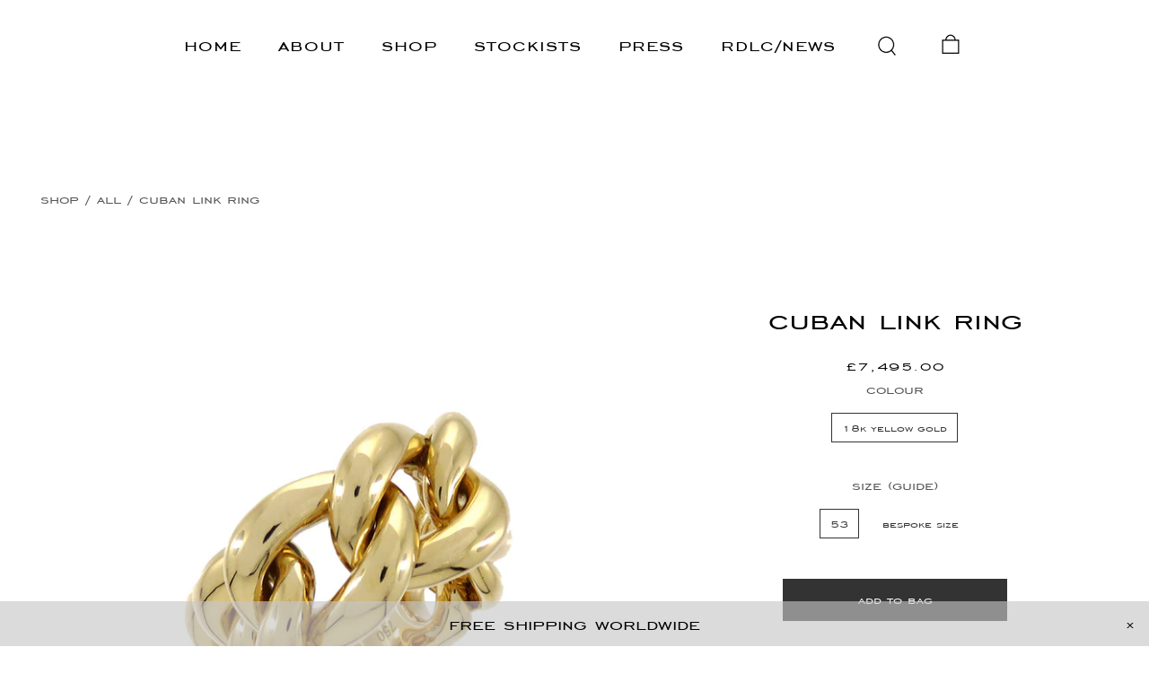

--- FILE ---
content_type: text/html; charset=utf-8
request_url: https://rosadelacruz.com/products/cuban-link-ring
body_size: 24090
content:
<!doctype html>
<html class="no-js" lang="en">
<head>

<!-- Google tag (gtag.js) -->
<script async src="https://www.googletagmanager.com/gtag/js?id=AW-11260242041"></script>
<script>
  window.dataLayer = window.dataLayer || [];
  function gtag(){dataLayer.push(arguments);}
  gtag('js', new Date());

  gtag('config', 'AW-11260242041');
</script>

  <!-- Google Tag Manager -->
<script>(function(w,d,s,l,i){w[l]=w[l]||[];w[l].push({'gtm.start':
new Date().getTime(),event:'gtm.js'});var f=d.getElementsByTagName(s)[0],
j=d.createElement(s),dl=l!='dataLayer'?'&l='+l:'';j.async=true;j.src=
'https://www.googletagmanager.com/gtm.js?id='+i+dl;f.parentNode.insertBefore(j,f);
})(window,document,'script','dataLayer','GTM-N2869TSS');</script>
<!-- End Google Tag Manager -->
  
  <!-- Basic page needs ================================================== -->
  <meta charset="utf-8">
  <meta http-equiv="X-UA-Compatible" content="IE=edge,chrome=1">

  
    <link rel="shortcut icon" href="//rosadelacruz.com/cdn/shop/files/favicon-rdlc_32x32.png?v=1695813002" type="image/png" />
  

  <!-- Title and description ================================================== -->
  <title>
  CUBAN LINK RING &ndash; ROSA DE LA CRUZ LONDON 
  </title>

  
  <meta name="description" content="  18K 15.49GM STYLED WITH MULTISTAR RING and ETERNITY BOULES RING for other ring sizes, please select &#39;bespoke size&#39; and specify the size needed in the comments/notes box. &#39;bespoke size&#39; rings typically require 4-6 weeks from order to shipment and are final sale   CH5050">
  

  <!-- Helpers ================================================== -->
  <!-- /snippets/social-meta-tags.liquid -->




<meta property="og:site_name" content="ROSA DE LA CRUZ LONDON">
<meta property="og:url" content="https://rosadelacruz.com/products/cuban-link-ring">
<meta property="og:title" content="CUBAN LINK RING">
<meta property="og:type" content="product">
<meta property="og:description" content="  18K 15.49GM STYLED WITH MULTISTAR RING and ETERNITY BOULES RING for other ring sizes, please select &#39;bespoke size&#39; and specify the size needed in the comments/notes box. &#39;bespoke size&#39; rings typically require 4-6 weeks from order to shipment and are final sale   CH5050">

  <meta property="og:price:amount" content="7,495.00">
  <meta property="og:price:currency" content="GBP">

<meta property="og:image" content="http://rosadelacruz.com/cdn/shop/products/D2253118-5988-431E-A766-41A6B812BC5A_1200x1200.jpg?v=1667557752"><meta property="og:image" content="http://rosadelacruz.com/cdn/shop/products/36B41017-141F-47E6-BA3A-CF09512A6168_1200x1200.jpg?v=1667557752">
<meta property="og:image:secure_url" content="https://rosadelacruz.com/cdn/shop/products/D2253118-5988-431E-A766-41A6B812BC5A_1200x1200.jpg?v=1667557752"><meta property="og:image:secure_url" content="https://rosadelacruz.com/cdn/shop/products/36B41017-141F-47E6-BA3A-CF09512A6168_1200x1200.jpg?v=1667557752">


<meta name="twitter:card" content="summary_large_image">
<meta name="twitter:title" content="CUBAN LINK RING">
<meta name="twitter:description" content="  18K 15.49GM STYLED WITH MULTISTAR RING and ETERNITY BOULES RING for other ring sizes, please select &#39;bespoke size&#39; and specify the size needed in the comments/notes box. &#39;bespoke size&#39; rings typically require 4-6 weeks from order to shipment and are final sale   CH5050">

  <link rel="canonical" href="https://rosadelacruz.com/products/cuban-link-ring">
  <meta name="viewport" content="width=device-width,initial-scale=1,shrink-to-fit=no">
  <meta name="theme-color" content="#333333">
  <style data-shopify>
  :root {
    --color-body-text: #565656;
    --color-body: #ffffff;
  }
</style>


  <script>
  var variantStock = {};
  </script>



  <!-- CSS ================================================== -->
  <link href="//rosadelacruz.com/cdn/shop/t/6/assets/timber.scss.css?v=129494058568442108391759332794" rel="stylesheet" type="text/css" media="all" />
  <link href="//rosadelacruz.com/cdn/shop/t/6/assets/theme.scss.css?v=175116172543441500201759332793" rel="stylesheet" type="text/css" media="all" />
  <link href="//rosadelacruz.com/cdn/shop/t/6/assets/font-awesome.css?v=26525192665656471291652859220" rel="stylesheet" type="text/css" media="all" />

  <!-- Sections ================================================== -->
  <script>
    window.theme = window.theme || {};
    theme.strings = {
      zoomClose: "close (esc)",
      zoomPrev: "previous (Left arrow key)",
      zoomNext: "next (Right arrow key)",
      moneyFormat: "£{{amount}}",
      addressError: "Error looking up that address",
      addressNoResults: "No results for that address",
      addressQueryLimit: "You have exceeded the Google API usage limit. Consider upgrading to a \u003ca href=\"https:\/\/developers.google.com\/maps\/premium\/usage-limits\"\u003ePremium Plan\u003c\/a\u003e.",
      authError: "There was a problem authenticating your Google Maps account.",
      cartEmpty: "your bag is currently empty",
      cartCookie: "enable cookies to use the shopping bag",
      cartSavings: "you're saving [savings]",
      productSlideLabel: "Slide [slide_number] of [slide_max]."
    };
    theme.settings = {
      cartType: "drawer",
      gridType: "collage"
    };</script>

  <script src="//rosadelacruz.com/cdn/shop/t/6/assets/jquery-2.2.3.min.js?v=58211863146907186831652859224" type="text/javascript"></script>
  
  <script src="//rosadelacruz.com/cdn/shop/t/6/assets/mixitup.js?v=97751240184729277991652859226" type="text/javascript"></script>

  <script src="//rosadelacruz.com/cdn/shop/t/6/assets/lazysizes.min.js?v=155223123402716617051652859225" async="async"></script>

  <script src="//rosadelacruz.com/cdn/shop/t/6/assets/theme.js?v=67579749260299928361767719659" defer="defer"></script>

  <!-- Header hook for plugins ================================================== -->
  <script>window.performance && window.performance.mark && window.performance.mark('shopify.content_for_header.start');</script><meta name="facebook-domain-verification" content="edctc0fy9ebkew9t8fljblk11uvnrs">
<meta name="google-site-verification" content="QGR5CVEWS_mLUurhaozEp9rVc2quAS5QiwN3VCrpxj0">
<meta id="shopify-digital-wallet" name="shopify-digital-wallet" content="/58454868175/digital_wallets/dialog">
<meta name="shopify-checkout-api-token" content="5ee890d4650efad579e290d4f44e6ddc">
<meta id="in-context-paypal-metadata" data-shop-id="58454868175" data-venmo-supported="false" data-environment="production" data-locale="en_US" data-paypal-v4="true" data-currency="GBP">
<link rel="alternate" type="application/json+oembed" href="https://rosadelacruz.com/products/cuban-link-ring.oembed">
<script async="async" src="/checkouts/internal/preloads.js?locale=en-GB"></script>
<link rel="preconnect" href="https://shop.app" crossorigin="anonymous">
<script async="async" src="https://shop.app/checkouts/internal/preloads.js?locale=en-GB&shop_id=58454868175" crossorigin="anonymous"></script>
<script id="apple-pay-shop-capabilities" type="application/json">{"shopId":58454868175,"countryCode":"GB","currencyCode":"GBP","merchantCapabilities":["supports3DS"],"merchantId":"gid:\/\/shopify\/Shop\/58454868175","merchantName":"ROSA DE LA CRUZ LONDON","requiredBillingContactFields":["postalAddress","email","phone"],"requiredShippingContactFields":["postalAddress","email","phone"],"shippingType":"shipping","supportedNetworks":["visa","maestro","masterCard","amex","discover","elo"],"total":{"type":"pending","label":"ROSA DE LA CRUZ LONDON","amount":"1.00"},"shopifyPaymentsEnabled":true,"supportsSubscriptions":true}</script>
<script id="shopify-features" type="application/json">{"accessToken":"5ee890d4650efad579e290d4f44e6ddc","betas":["rich-media-storefront-analytics"],"domain":"rosadelacruz.com","predictiveSearch":true,"shopId":58454868175,"locale":"en"}</script>
<script>var Shopify = Shopify || {};
Shopify.shop = "rdlc-test.myshopify.com";
Shopify.locale = "en";
Shopify.currency = {"active":"GBP","rate":"1.0"};
Shopify.country = "GB";
Shopify.theme = {"name":"RosaDeLaCruz-Theme","id":127422038223,"schema_name":"RosaDeLaCruz","schema_version":"1.0.0","theme_store_id":null,"role":"main"};
Shopify.theme.handle = "null";
Shopify.theme.style = {"id":null,"handle":null};
Shopify.cdnHost = "rosadelacruz.com/cdn";
Shopify.routes = Shopify.routes || {};
Shopify.routes.root = "/";</script>
<script type="module">!function(o){(o.Shopify=o.Shopify||{}).modules=!0}(window);</script>
<script>!function(o){function n(){var o=[];function n(){o.push(Array.prototype.slice.apply(arguments))}return n.q=o,n}var t=o.Shopify=o.Shopify||{};t.loadFeatures=n(),t.autoloadFeatures=n()}(window);</script>
<script>
  window.ShopifyPay = window.ShopifyPay || {};
  window.ShopifyPay.apiHost = "shop.app\/pay";
  window.ShopifyPay.redirectState = null;
</script>
<script id="shop-js-analytics" type="application/json">{"pageType":"product"}</script>
<script defer="defer" async type="module" src="//rosadelacruz.com/cdn/shopifycloud/shop-js/modules/v2/client.init-shop-cart-sync_BT-GjEfc.en.esm.js"></script>
<script defer="defer" async type="module" src="//rosadelacruz.com/cdn/shopifycloud/shop-js/modules/v2/chunk.common_D58fp_Oc.esm.js"></script>
<script defer="defer" async type="module" src="//rosadelacruz.com/cdn/shopifycloud/shop-js/modules/v2/chunk.modal_xMitdFEc.esm.js"></script>
<script type="module">
  await import("//rosadelacruz.com/cdn/shopifycloud/shop-js/modules/v2/client.init-shop-cart-sync_BT-GjEfc.en.esm.js");
await import("//rosadelacruz.com/cdn/shopifycloud/shop-js/modules/v2/chunk.common_D58fp_Oc.esm.js");
await import("//rosadelacruz.com/cdn/shopifycloud/shop-js/modules/v2/chunk.modal_xMitdFEc.esm.js");

  window.Shopify.SignInWithShop?.initShopCartSync?.({"fedCMEnabled":true,"windoidEnabled":true});

</script>
<script>
  window.Shopify = window.Shopify || {};
  if (!window.Shopify.featureAssets) window.Shopify.featureAssets = {};
  window.Shopify.featureAssets['shop-js'] = {"shop-cart-sync":["modules/v2/client.shop-cart-sync_DZOKe7Ll.en.esm.js","modules/v2/chunk.common_D58fp_Oc.esm.js","modules/v2/chunk.modal_xMitdFEc.esm.js"],"init-fed-cm":["modules/v2/client.init-fed-cm_B6oLuCjv.en.esm.js","modules/v2/chunk.common_D58fp_Oc.esm.js","modules/v2/chunk.modal_xMitdFEc.esm.js"],"shop-cash-offers":["modules/v2/client.shop-cash-offers_D2sdYoxE.en.esm.js","modules/v2/chunk.common_D58fp_Oc.esm.js","modules/v2/chunk.modal_xMitdFEc.esm.js"],"shop-login-button":["modules/v2/client.shop-login-button_QeVjl5Y3.en.esm.js","modules/v2/chunk.common_D58fp_Oc.esm.js","modules/v2/chunk.modal_xMitdFEc.esm.js"],"pay-button":["modules/v2/client.pay-button_DXTOsIq6.en.esm.js","modules/v2/chunk.common_D58fp_Oc.esm.js","modules/v2/chunk.modal_xMitdFEc.esm.js"],"shop-button":["modules/v2/client.shop-button_DQZHx9pm.en.esm.js","modules/v2/chunk.common_D58fp_Oc.esm.js","modules/v2/chunk.modal_xMitdFEc.esm.js"],"avatar":["modules/v2/client.avatar_BTnouDA3.en.esm.js"],"init-windoid":["modules/v2/client.init-windoid_CR1B-cfM.en.esm.js","modules/v2/chunk.common_D58fp_Oc.esm.js","modules/v2/chunk.modal_xMitdFEc.esm.js"],"init-shop-for-new-customer-accounts":["modules/v2/client.init-shop-for-new-customer-accounts_C_vY_xzh.en.esm.js","modules/v2/client.shop-login-button_QeVjl5Y3.en.esm.js","modules/v2/chunk.common_D58fp_Oc.esm.js","modules/v2/chunk.modal_xMitdFEc.esm.js"],"init-shop-email-lookup-coordinator":["modules/v2/client.init-shop-email-lookup-coordinator_BI7n9ZSv.en.esm.js","modules/v2/chunk.common_D58fp_Oc.esm.js","modules/v2/chunk.modal_xMitdFEc.esm.js"],"init-shop-cart-sync":["modules/v2/client.init-shop-cart-sync_BT-GjEfc.en.esm.js","modules/v2/chunk.common_D58fp_Oc.esm.js","modules/v2/chunk.modal_xMitdFEc.esm.js"],"shop-toast-manager":["modules/v2/client.shop-toast-manager_DiYdP3xc.en.esm.js","modules/v2/chunk.common_D58fp_Oc.esm.js","modules/v2/chunk.modal_xMitdFEc.esm.js"],"init-customer-accounts":["modules/v2/client.init-customer-accounts_D9ZNqS-Q.en.esm.js","modules/v2/client.shop-login-button_QeVjl5Y3.en.esm.js","modules/v2/chunk.common_D58fp_Oc.esm.js","modules/v2/chunk.modal_xMitdFEc.esm.js"],"init-customer-accounts-sign-up":["modules/v2/client.init-customer-accounts-sign-up_iGw4briv.en.esm.js","modules/v2/client.shop-login-button_QeVjl5Y3.en.esm.js","modules/v2/chunk.common_D58fp_Oc.esm.js","modules/v2/chunk.modal_xMitdFEc.esm.js"],"shop-follow-button":["modules/v2/client.shop-follow-button_CqMgW2wH.en.esm.js","modules/v2/chunk.common_D58fp_Oc.esm.js","modules/v2/chunk.modal_xMitdFEc.esm.js"],"checkout-modal":["modules/v2/client.checkout-modal_xHeaAweL.en.esm.js","modules/v2/chunk.common_D58fp_Oc.esm.js","modules/v2/chunk.modal_xMitdFEc.esm.js"],"shop-login":["modules/v2/client.shop-login_D91U-Q7h.en.esm.js","modules/v2/chunk.common_D58fp_Oc.esm.js","modules/v2/chunk.modal_xMitdFEc.esm.js"],"lead-capture":["modules/v2/client.lead-capture_BJmE1dJe.en.esm.js","modules/v2/chunk.common_D58fp_Oc.esm.js","modules/v2/chunk.modal_xMitdFEc.esm.js"],"payment-terms":["modules/v2/client.payment-terms_Ci9AEqFq.en.esm.js","modules/v2/chunk.common_D58fp_Oc.esm.js","modules/v2/chunk.modal_xMitdFEc.esm.js"]};
</script>
<script>(function() {
  var isLoaded = false;
  function asyncLoad() {
    if (isLoaded) return;
    isLoaded = true;
    var urls = ["https:\/\/hello.zonos.com\/shop-duty-tax\/hello.js?1660310101222\u0026shop=rdlc-test.myshopify.com","https:\/\/chimpstatic.com\/mcjs-connected\/js\/users\/c9a31e0f4adf88467bd3cb2da\/50c0e58b4c042f7bc19a6f6f3.js?shop=rdlc-test.myshopify.com","https:\/\/storage.nfcube.com\/instafeed-ee1052411c4aa85a0d2e2ccbb0f499f3.js?shop=rdlc-test.myshopify.com"];
    for (var i = 0; i < urls.length; i++) {
      var s = document.createElement('script');
      s.type = 'text/javascript';
      s.async = true;
      s.src = urls[i];
      var x = document.getElementsByTagName('script')[0];
      x.parentNode.insertBefore(s, x);
    }
  };
  if(window.attachEvent) {
    window.attachEvent('onload', asyncLoad);
  } else {
    window.addEventListener('load', asyncLoad, false);
  }
})();</script>
<script id="__st">var __st={"a":58454868175,"offset":0,"reqid":"defbd432-b27f-4fbf-8732-70a72195f69d-1769094127","pageurl":"rosadelacruz.com\/products\/cuban-link-ring","u":"058addba14ef","p":"product","rtyp":"product","rid":7128948605135};</script>
<script>window.ShopifyPaypalV4VisibilityTracking = true;</script>
<script id="captcha-bootstrap">!function(){'use strict';const t='contact',e='account',n='new_comment',o=[[t,t],['blogs',n],['comments',n],[t,'customer']],c=[[e,'customer_login'],[e,'guest_login'],[e,'recover_customer_password'],[e,'create_customer']],r=t=>t.map((([t,e])=>`form[action*='/${t}']:not([data-nocaptcha='true']) input[name='form_type'][value='${e}']`)).join(','),a=t=>()=>t?[...document.querySelectorAll(t)].map((t=>t.form)):[];function s(){const t=[...o],e=r(t);return a(e)}const i='password',u='form_key',d=['recaptcha-v3-token','g-recaptcha-response','h-captcha-response',i],f=()=>{try{return window.sessionStorage}catch{return}},m='__shopify_v',_=t=>t.elements[u];function p(t,e,n=!1){try{const o=window.sessionStorage,c=JSON.parse(o.getItem(e)),{data:r}=function(t){const{data:e,action:n}=t;return t[m]||n?{data:e,action:n}:{data:t,action:n}}(c);for(const[e,n]of Object.entries(r))t.elements[e]&&(t.elements[e].value=n);n&&o.removeItem(e)}catch(o){console.error('form repopulation failed',{error:o})}}const l='form_type',E='cptcha';function T(t){t.dataset[E]=!0}const w=window,h=w.document,L='Shopify',v='ce_forms',y='captcha';let A=!1;((t,e)=>{const n=(g='f06e6c50-85a8-45c8-87d0-21a2b65856fe',I='https://cdn.shopify.com/shopifycloud/storefront-forms-hcaptcha/ce_storefront_forms_captcha_hcaptcha.v1.5.2.iife.js',D={infoText:'Protected by hCaptcha',privacyText:'Privacy',termsText:'Terms'},(t,e,n)=>{const o=w[L][v],c=o.bindForm;if(c)return c(t,g,e,D).then(n);var r;o.q.push([[t,g,e,D],n]),r=I,A||(h.body.append(Object.assign(h.createElement('script'),{id:'captcha-provider',async:!0,src:r})),A=!0)});var g,I,D;w[L]=w[L]||{},w[L][v]=w[L][v]||{},w[L][v].q=[],w[L][y]=w[L][y]||{},w[L][y].protect=function(t,e){n(t,void 0,e),T(t)},Object.freeze(w[L][y]),function(t,e,n,w,h,L){const[v,y,A,g]=function(t,e,n){const i=e?o:[],u=t?c:[],d=[...i,...u],f=r(d),m=r(i),_=r(d.filter((([t,e])=>n.includes(e))));return[a(f),a(m),a(_),s()]}(w,h,L),I=t=>{const e=t.target;return e instanceof HTMLFormElement?e:e&&e.form},D=t=>v().includes(t);t.addEventListener('submit',(t=>{const e=I(t);if(!e)return;const n=D(e)&&!e.dataset.hcaptchaBound&&!e.dataset.recaptchaBound,o=_(e),c=g().includes(e)&&(!o||!o.value);(n||c)&&t.preventDefault(),c&&!n&&(function(t){try{if(!f())return;!function(t){const e=f();if(!e)return;const n=_(t);if(!n)return;const o=n.value;o&&e.removeItem(o)}(t);const e=Array.from(Array(32),(()=>Math.random().toString(36)[2])).join('');!function(t,e){_(t)||t.append(Object.assign(document.createElement('input'),{type:'hidden',name:u})),t.elements[u].value=e}(t,e),function(t,e){const n=f();if(!n)return;const o=[...t.querySelectorAll(`input[type='${i}']`)].map((({name:t})=>t)),c=[...d,...o],r={};for(const[a,s]of new FormData(t).entries())c.includes(a)||(r[a]=s);n.setItem(e,JSON.stringify({[m]:1,action:t.action,data:r}))}(t,e)}catch(e){console.error('failed to persist form',e)}}(e),e.submit())}));const S=(t,e)=>{t&&!t.dataset[E]&&(n(t,e.some((e=>e===t))),T(t))};for(const o of['focusin','change'])t.addEventListener(o,(t=>{const e=I(t);D(e)&&S(e,y())}));const B=e.get('form_key'),M=e.get(l),P=B&&M;t.addEventListener('DOMContentLoaded',(()=>{const t=y();if(P)for(const e of t)e.elements[l].value===M&&p(e,B);[...new Set([...A(),...v().filter((t=>'true'===t.dataset.shopifyCaptcha))])].forEach((e=>S(e,t)))}))}(h,new URLSearchParams(w.location.search),n,t,e,['guest_login'])})(!0,!0)}();</script>
<script integrity="sha256-4kQ18oKyAcykRKYeNunJcIwy7WH5gtpwJnB7kiuLZ1E=" data-source-attribution="shopify.loadfeatures" defer="defer" src="//rosadelacruz.com/cdn/shopifycloud/storefront/assets/storefront/load_feature-a0a9edcb.js" crossorigin="anonymous"></script>
<script crossorigin="anonymous" defer="defer" src="//rosadelacruz.com/cdn/shopifycloud/storefront/assets/shopify_pay/storefront-65b4c6d7.js?v=20250812"></script>
<script data-source-attribution="shopify.dynamic_checkout.dynamic.init">var Shopify=Shopify||{};Shopify.PaymentButton=Shopify.PaymentButton||{isStorefrontPortableWallets:!0,init:function(){window.Shopify.PaymentButton.init=function(){};var t=document.createElement("script");t.src="https://rosadelacruz.com/cdn/shopifycloud/portable-wallets/latest/portable-wallets.en.js",t.type="module",document.head.appendChild(t)}};
</script>
<script data-source-attribution="shopify.dynamic_checkout.buyer_consent">
  function portableWalletsHideBuyerConsent(e){var t=document.getElementById("shopify-buyer-consent"),n=document.getElementById("shopify-subscription-policy-button");t&&n&&(t.classList.add("hidden"),t.setAttribute("aria-hidden","true"),n.removeEventListener("click",e))}function portableWalletsShowBuyerConsent(e){var t=document.getElementById("shopify-buyer-consent"),n=document.getElementById("shopify-subscription-policy-button");t&&n&&(t.classList.remove("hidden"),t.removeAttribute("aria-hidden"),n.addEventListener("click",e))}window.Shopify?.PaymentButton&&(window.Shopify.PaymentButton.hideBuyerConsent=portableWalletsHideBuyerConsent,window.Shopify.PaymentButton.showBuyerConsent=portableWalletsShowBuyerConsent);
</script>
<script data-source-attribution="shopify.dynamic_checkout.cart.bootstrap">document.addEventListener("DOMContentLoaded",(function(){function t(){return document.querySelector("shopify-accelerated-checkout-cart, shopify-accelerated-checkout")}if(t())Shopify.PaymentButton.init();else{new MutationObserver((function(e,n){t()&&(Shopify.PaymentButton.init(),n.disconnect())})).observe(document.body,{childList:!0,subtree:!0})}}));
</script>
<script id='scb4127' type='text/javascript' async='' src='https://rosadelacruz.com/cdn/shopifycloud/privacy-banner/storefront-banner.js'></script><link id="shopify-accelerated-checkout-styles" rel="stylesheet" media="screen" href="https://rosadelacruz.com/cdn/shopifycloud/portable-wallets/latest/accelerated-checkout-backwards-compat.css" crossorigin="anonymous">
<style id="shopify-accelerated-checkout-cart">
        #shopify-buyer-consent {
  margin-top: 1em;
  display: inline-block;
  width: 100%;
}

#shopify-buyer-consent.hidden {
  display: none;
}

#shopify-subscription-policy-button {
  background: none;
  border: none;
  padding: 0;
  text-decoration: underline;
  font-size: inherit;
  cursor: pointer;
}

#shopify-subscription-policy-button::before {
  box-shadow: none;
}

      </style>

<script>window.performance && window.performance.mark && window.performance.mark('shopify.content_for_header.end');</script>

  <script src="//rosadelacruz.com/cdn/shop/t/6/assets/modernizr.min.js?v=21391054748206432451652859226" type="text/javascript"></script>

  
  

<!-- Google tag (gtag.js) -->
<script async src="https://www.googletagmanager.com/gtag/js?id=G-3R4KY9MQNL"></script>
<script>
  window.dataLayer = window.dataLayer || [];
  function gtag(){dataLayer.push(arguments);}
  gtag('js', new Date());

  gtag('config', 'G-3R4KY9MQNL');
</script>
<!-- BEGIN app block: shopify://apps/fontify/blocks/app-embed/334490e2-2153-4a2e-a452-e90bdeffa3cc --><link rel="preconnect" href="https://cdn.nitroapps.co" crossorigin=""><!-- Shop metafields --><style type="text/css" id="nitro-fontify" >
</style>
<script>
    console.log(null);
    console.log(null);
  </script><script
  type="text/javascript"
  id="fontify-scripts"
>
  
  (function () {
    // Prevent duplicate execution
    if (window.fontifyScriptInitialized) {
      return;
    }
    window.fontifyScriptInitialized = true;

    if (window.opener) {
      // Remove existing listener if any before adding new one
      if (window.fontifyMessageListener) {
        window.removeEventListener('message', window.fontifyMessageListener, false);
      }

      function watchClosedWindow() {
        let itv = setInterval(function () {
          if (!window.opener || window.opener.closed) {
            clearInterval(itv);
            window.close();
          }
        }, 1000);
      }

      // Helper function to inject scripts and links from vite-tag content
      function injectScript(encodedContent) {
        

        // Decode HTML entities
        const tempTextarea = document.createElement('textarea');
        tempTextarea.innerHTML = encodedContent;
        const viteContent = tempTextarea.value;

        // Parse HTML content
        const tempDiv = document.createElement('div');
        tempDiv.innerHTML = viteContent;

        // Track duplicates within tempDiv only
        const scriptIds = new Set();
        const scriptSrcs = new Set();
        const linkKeys = new Set();

        // Helper to clone element attributes
        function cloneAttributes(source, target) {
          Array.from(source.attributes).forEach(function(attr) {
            if (attr.name === 'crossorigin') {
              target.crossOrigin = attr.value;
            } else {
              target.setAttribute(attr.name, attr.value);
            }
          });
          if (source.textContent) {
            target.textContent = source.textContent;
          }
        }

        // Inject scripts (filter duplicates within tempDiv)
        tempDiv.querySelectorAll('script').forEach(function(script) {
          const scriptId = script.getAttribute('id');
          const scriptSrc = script.getAttribute('src');

          // Skip if duplicate in tempDiv
          if ((scriptId && scriptIds.has(scriptId)) || (scriptSrc && scriptSrcs.has(scriptSrc))) {
            return;
          }

          // Track script
          if (scriptId) scriptIds.add(scriptId);
          if (scriptSrc) scriptSrcs.add(scriptSrc);

          // Clone and inject
          const newScript = document.createElement('script');
          cloneAttributes(script, newScript);

          document.head.appendChild(newScript);
        });

        // Inject links (filter duplicates within tempDiv)
        tempDiv.querySelectorAll('link').forEach(function(link) {
          const linkHref = link.getAttribute('href');
          const linkRel = link.getAttribute('rel') || '';
          const key = linkHref + '|' + linkRel;

          // Skip if duplicate in tempDiv
          if (linkHref && linkKeys.has(key)) {
            return;
          }

          // Track link
          if (linkHref) linkKeys.add(key);

          // Clone and inject
          const newLink = document.createElement('link');
          cloneAttributes(link, newLink);
          document.head.appendChild(newLink);
        });
      }

      // Function to apply preview font data


      function receiveMessage(event) {
        watchClosedWindow();
        if (event.data.action == 'fontify_ready') {
          console.log('fontify_ready');
          injectScript(`&lt;!-- BEGIN app snippet: vite-tag --&gt;


  &lt;script src=&quot;https://cdn.shopify.com/extensions/019bafe3-77e1-7e6a-87b2-cbeff3e5cd6f/fontify-polaris-11/assets/main-B3V8Mu2P.js&quot; type=&quot;module&quot; crossorigin=&quot;anonymous&quot;&gt;&lt;/script&gt;

&lt;!-- END app snippet --&gt;
  &lt;!-- BEGIN app snippet: vite-tag --&gt;


  &lt;link href=&quot;//cdn.shopify.com/extensions/019bafe3-77e1-7e6a-87b2-cbeff3e5cd6f/fontify-polaris-11/assets/main-GVRB1u2d.css&quot; rel=&quot;stylesheet&quot; type=&quot;text/css&quot; media=&quot;all&quot; /&gt;

&lt;!-- END app snippet --&gt;
`);

        } else if (event.data.action == 'font_audit_ready') {
          injectScript(`&lt;!-- BEGIN app snippet: vite-tag --&gt;


  &lt;script src=&quot;https://cdn.shopify.com/extensions/019bafe3-77e1-7e6a-87b2-cbeff3e5cd6f/fontify-polaris-11/assets/audit-DDeWPAiq.js&quot; type=&quot;module&quot; crossorigin=&quot;anonymous&quot;&gt;&lt;/script&gt;

&lt;!-- END app snippet --&gt;
  &lt;!-- BEGIN app snippet: vite-tag --&gt;


  &lt;link href=&quot;//cdn.shopify.com/extensions/019bafe3-77e1-7e6a-87b2-cbeff3e5cd6f/fontify-polaris-11/assets/audit-CNr6hPle.css&quot; rel=&quot;stylesheet&quot; type=&quot;text/css&quot; media=&quot;all&quot; /&gt;

&lt;!-- END app snippet --&gt;
`);

        } else if (event.data.action == 'preview_font_data') {
          const fontData = event?.data || null;
          window.fontifyPreviewData = fontData;
          injectScript(`&lt;!-- BEGIN app snippet: vite-tag --&gt;


  &lt;script src=&quot;https://cdn.shopify.com/extensions/019bafe3-77e1-7e6a-87b2-cbeff3e5cd6f/fontify-polaris-11/assets/preview-CH6oXAfY.js&quot; type=&quot;module&quot; crossorigin=&quot;anonymous&quot;&gt;&lt;/script&gt;

&lt;!-- END app snippet --&gt;
`);
        }
      }

      // Store reference to listener for cleanup
      window.fontifyMessageListener = receiveMessage;
      window.addEventListener('message', receiveMessage, false);

      // Send init message when window is opened from opener
      if (window.opener) {
        window.opener.postMessage({ action: `${window.name}_init`, data: JSON.parse(JSON.stringify({})) }, '*');
      }
    }
  })();
</script>


<!-- END app block --><link href="https://monorail-edge.shopifysvc.com" rel="dns-prefetch">
<script>(function(){if ("sendBeacon" in navigator && "performance" in window) {try {var session_token_from_headers = performance.getEntriesByType('navigation')[0].serverTiming.find(x => x.name == '_s').description;} catch {var session_token_from_headers = undefined;}var session_cookie_matches = document.cookie.match(/_shopify_s=([^;]*)/);var session_token_from_cookie = session_cookie_matches && session_cookie_matches.length === 2 ? session_cookie_matches[1] : "";var session_token = session_token_from_headers || session_token_from_cookie || "";function handle_abandonment_event(e) {var entries = performance.getEntries().filter(function(entry) {return /monorail-edge.shopifysvc.com/.test(entry.name);});if (!window.abandonment_tracked && entries.length === 0) {window.abandonment_tracked = true;var currentMs = Date.now();var navigation_start = performance.timing.navigationStart;var payload = {shop_id: 58454868175,url: window.location.href,navigation_start,duration: currentMs - navigation_start,session_token,page_type: "product"};window.navigator.sendBeacon("https://monorail-edge.shopifysvc.com/v1/produce", JSON.stringify({schema_id: "online_store_buyer_site_abandonment/1.1",payload: payload,metadata: {event_created_at_ms: currentMs,event_sent_at_ms: currentMs}}));}}window.addEventListener('pagehide', handle_abandonment_event);}}());</script>
<script id="web-pixels-manager-setup">(function e(e,d,r,n,o){if(void 0===o&&(o={}),!Boolean(null===(a=null===(i=window.Shopify)||void 0===i?void 0:i.analytics)||void 0===a?void 0:a.replayQueue)){var i,a;window.Shopify=window.Shopify||{};var t=window.Shopify;t.analytics=t.analytics||{};var s=t.analytics;s.replayQueue=[],s.publish=function(e,d,r){return s.replayQueue.push([e,d,r]),!0};try{self.performance.mark("wpm:start")}catch(e){}var l=function(){var e={modern:/Edge?\/(1{2}[4-9]|1[2-9]\d|[2-9]\d{2}|\d{4,})\.\d+(\.\d+|)|Firefox\/(1{2}[4-9]|1[2-9]\d|[2-9]\d{2}|\d{4,})\.\d+(\.\d+|)|Chrom(ium|e)\/(9{2}|\d{3,})\.\d+(\.\d+|)|(Maci|X1{2}).+ Version\/(15\.\d+|(1[6-9]|[2-9]\d|\d{3,})\.\d+)([,.]\d+|)( \(\w+\)|)( Mobile\/\w+|) Safari\/|Chrome.+OPR\/(9{2}|\d{3,})\.\d+\.\d+|(CPU[ +]OS|iPhone[ +]OS|CPU[ +]iPhone|CPU IPhone OS|CPU iPad OS)[ +]+(15[._]\d+|(1[6-9]|[2-9]\d|\d{3,})[._]\d+)([._]\d+|)|Android:?[ /-](13[3-9]|1[4-9]\d|[2-9]\d{2}|\d{4,})(\.\d+|)(\.\d+|)|Android.+Firefox\/(13[5-9]|1[4-9]\d|[2-9]\d{2}|\d{4,})\.\d+(\.\d+|)|Android.+Chrom(ium|e)\/(13[3-9]|1[4-9]\d|[2-9]\d{2}|\d{4,})\.\d+(\.\d+|)|SamsungBrowser\/([2-9]\d|\d{3,})\.\d+/,legacy:/Edge?\/(1[6-9]|[2-9]\d|\d{3,})\.\d+(\.\d+|)|Firefox\/(5[4-9]|[6-9]\d|\d{3,})\.\d+(\.\d+|)|Chrom(ium|e)\/(5[1-9]|[6-9]\d|\d{3,})\.\d+(\.\d+|)([\d.]+$|.*Safari\/(?![\d.]+ Edge\/[\d.]+$))|(Maci|X1{2}).+ Version\/(10\.\d+|(1[1-9]|[2-9]\d|\d{3,})\.\d+)([,.]\d+|)( \(\w+\)|)( Mobile\/\w+|) Safari\/|Chrome.+OPR\/(3[89]|[4-9]\d|\d{3,})\.\d+\.\d+|(CPU[ +]OS|iPhone[ +]OS|CPU[ +]iPhone|CPU IPhone OS|CPU iPad OS)[ +]+(10[._]\d+|(1[1-9]|[2-9]\d|\d{3,})[._]\d+)([._]\d+|)|Android:?[ /-](13[3-9]|1[4-9]\d|[2-9]\d{2}|\d{4,})(\.\d+|)(\.\d+|)|Mobile Safari.+OPR\/([89]\d|\d{3,})\.\d+\.\d+|Android.+Firefox\/(13[5-9]|1[4-9]\d|[2-9]\d{2}|\d{4,})\.\d+(\.\d+|)|Android.+Chrom(ium|e)\/(13[3-9]|1[4-9]\d|[2-9]\d{2}|\d{4,})\.\d+(\.\d+|)|Android.+(UC? ?Browser|UCWEB|U3)[ /]?(15\.([5-9]|\d{2,})|(1[6-9]|[2-9]\d|\d{3,})\.\d+)\.\d+|SamsungBrowser\/(5\.\d+|([6-9]|\d{2,})\.\d+)|Android.+MQ{2}Browser\/(14(\.(9|\d{2,})|)|(1[5-9]|[2-9]\d|\d{3,})(\.\d+|))(\.\d+|)|K[Aa][Ii]OS\/(3\.\d+|([4-9]|\d{2,})\.\d+)(\.\d+|)/},d=e.modern,r=e.legacy,n=navigator.userAgent;return n.match(d)?"modern":n.match(r)?"legacy":"unknown"}(),u="modern"===l?"modern":"legacy",c=(null!=n?n:{modern:"",legacy:""})[u],f=function(e){return[e.baseUrl,"/wpm","/b",e.hashVersion,"modern"===e.buildTarget?"m":"l",".js"].join("")}({baseUrl:d,hashVersion:r,buildTarget:u}),m=function(e){var d=e.version,r=e.bundleTarget,n=e.surface,o=e.pageUrl,i=e.monorailEndpoint;return{emit:function(e){var a=e.status,t=e.errorMsg,s=(new Date).getTime(),l=JSON.stringify({metadata:{event_sent_at_ms:s},events:[{schema_id:"web_pixels_manager_load/3.1",payload:{version:d,bundle_target:r,page_url:o,status:a,surface:n,error_msg:t},metadata:{event_created_at_ms:s}}]});if(!i)return console&&console.warn&&console.warn("[Web Pixels Manager] No Monorail endpoint provided, skipping logging."),!1;try{return self.navigator.sendBeacon.bind(self.navigator)(i,l)}catch(e){}var u=new XMLHttpRequest;try{return u.open("POST",i,!0),u.setRequestHeader("Content-Type","text/plain"),u.send(l),!0}catch(e){return console&&console.warn&&console.warn("[Web Pixels Manager] Got an unhandled error while logging to Monorail."),!1}}}}({version:r,bundleTarget:l,surface:e.surface,pageUrl:self.location.href,monorailEndpoint:e.monorailEndpoint});try{o.browserTarget=l,function(e){var d=e.src,r=e.async,n=void 0===r||r,o=e.onload,i=e.onerror,a=e.sri,t=e.scriptDataAttributes,s=void 0===t?{}:t,l=document.createElement("script"),u=document.querySelector("head"),c=document.querySelector("body");if(l.async=n,l.src=d,a&&(l.integrity=a,l.crossOrigin="anonymous"),s)for(var f in s)if(Object.prototype.hasOwnProperty.call(s,f))try{l.dataset[f]=s[f]}catch(e){}if(o&&l.addEventListener("load",o),i&&l.addEventListener("error",i),u)u.appendChild(l);else{if(!c)throw new Error("Did not find a head or body element to append the script");c.appendChild(l)}}({src:f,async:!0,onload:function(){if(!function(){var e,d;return Boolean(null===(d=null===(e=window.Shopify)||void 0===e?void 0:e.analytics)||void 0===d?void 0:d.initialized)}()){var d=window.webPixelsManager.init(e)||void 0;if(d){var r=window.Shopify.analytics;r.replayQueue.forEach((function(e){var r=e[0],n=e[1],o=e[2];d.publishCustomEvent(r,n,o)})),r.replayQueue=[],r.publish=d.publishCustomEvent,r.visitor=d.visitor,r.initialized=!0}}},onerror:function(){return m.emit({status:"failed",errorMsg:"".concat(f," has failed to load")})},sri:function(e){var d=/^sha384-[A-Za-z0-9+/=]+$/;return"string"==typeof e&&d.test(e)}(c)?c:"",scriptDataAttributes:o}),m.emit({status:"loading"})}catch(e){m.emit({status:"failed",errorMsg:(null==e?void 0:e.message)||"Unknown error"})}}})({shopId: 58454868175,storefrontBaseUrl: "https://rosadelacruz.com",extensionsBaseUrl: "https://extensions.shopifycdn.com/cdn/shopifycloud/web-pixels-manager",monorailEndpoint: "https://monorail-edge.shopifysvc.com/unstable/produce_batch",surface: "storefront-renderer",enabledBetaFlags: ["2dca8a86"],webPixelsConfigList: [{"id":"189530319","configuration":"{\"config\":\"{\\\"pixel_id\\\":\\\"G-3R4KY9MQNL\\\",\\\"target_country\\\":\\\"GB\\\",\\\"gtag_events\\\":[{\\\"type\\\":\\\"search\\\",\\\"action_label\\\":[\\\"G-3R4KY9MQNL\\\",\\\"AW-11260242041\\\/aOVVCPzk59oZEPnQpvkp\\\"]},{\\\"type\\\":\\\"begin_checkout\\\",\\\"action_label\\\":[\\\"G-3R4KY9MQNL\\\",\\\"AW-11260242041\\\/MyXbCPrl59oZEPnQpvkp\\\"]},{\\\"type\\\":\\\"view_item\\\",\\\"action_label\\\":[\\\"G-3R4KY9MQNL\\\",\\\"AW-11260242041\\\/DPe6CPnk59oZEPnQpvkp\\\",\\\"MC-QRTRR28GFP\\\"]},{\\\"type\\\":\\\"purchase\\\",\\\"action_label\\\":[\\\"G-3R4KY9MQNL\\\",\\\"AW-11260242041\\\/S2CaCPPk59oZEPnQpvkp\\\",\\\"MC-QRTRR28GFP\\\"]},{\\\"type\\\":\\\"page_view\\\",\\\"action_label\\\":[\\\"G-3R4KY9MQNL\\\",\\\"AW-11260242041\\\/Sc4mCPbk59oZEPnQpvkp\\\",\\\"MC-QRTRR28GFP\\\"]},{\\\"type\\\":\\\"add_payment_info\\\",\\\"action_label\\\":[\\\"G-3R4KY9MQNL\\\",\\\"AW-11260242041\\\/koXECP3l59oZEPnQpvkp\\\"]},{\\\"type\\\":\\\"add_to_cart\\\",\\\"action_label\\\":[\\\"G-3R4KY9MQNL\\\",\\\"AW-11260242041\\\/xDsvCP_k59oZEPnQpvkp\\\"]}],\\\"enable_monitoring_mode\\\":false}\"}","eventPayloadVersion":"v1","runtimeContext":"OPEN","scriptVersion":"b2a88bafab3e21179ed38636efcd8a93","type":"APP","apiClientId":1780363,"privacyPurposes":[],"dataSharingAdjustments":{"protectedCustomerApprovalScopes":["read_customer_address","read_customer_email","read_customer_name","read_customer_personal_data","read_customer_phone"]}},{"id":"79298767","configuration":"{\"pixel_id\":\"2629700093762318\",\"pixel_type\":\"facebook_pixel\",\"metaapp_system_user_token\":\"-\"}","eventPayloadVersion":"v1","runtimeContext":"OPEN","scriptVersion":"ca16bc87fe92b6042fbaa3acc2fbdaa6","type":"APP","apiClientId":2329312,"privacyPurposes":["ANALYTICS","MARKETING","SALE_OF_DATA"],"dataSharingAdjustments":{"protectedCustomerApprovalScopes":["read_customer_address","read_customer_email","read_customer_name","read_customer_personal_data","read_customer_phone"]}},{"id":"34209999","configuration":"{\"tagID\":\"2613470942256\"}","eventPayloadVersion":"v1","runtimeContext":"STRICT","scriptVersion":"18031546ee651571ed29edbe71a3550b","type":"APP","apiClientId":3009811,"privacyPurposes":["ANALYTICS","MARKETING","SALE_OF_DATA"],"dataSharingAdjustments":{"protectedCustomerApprovalScopes":["read_customer_address","read_customer_email","read_customer_name","read_customer_personal_data","read_customer_phone"]}},{"id":"8356047","eventPayloadVersion":"1","runtimeContext":"LAX","scriptVersion":"1","type":"CUSTOM","privacyPurposes":[],"name":"google purchase conversion "},{"id":"16908495","eventPayloadVersion":"1","runtimeContext":"LAX","scriptVersion":"1","type":"CUSTOM","privacyPurposes":[],"name":" Purchase and Data Layer"},{"id":"shopify-app-pixel","configuration":"{}","eventPayloadVersion":"v1","runtimeContext":"STRICT","scriptVersion":"0450","apiClientId":"shopify-pixel","type":"APP","privacyPurposes":["ANALYTICS","MARKETING"]},{"id":"shopify-custom-pixel","eventPayloadVersion":"v1","runtimeContext":"LAX","scriptVersion":"0450","apiClientId":"shopify-pixel","type":"CUSTOM","privacyPurposes":["ANALYTICS","MARKETING"]}],isMerchantRequest: false,initData: {"shop":{"name":"ROSA DE LA CRUZ LONDON","paymentSettings":{"currencyCode":"GBP"},"myshopifyDomain":"rdlc-test.myshopify.com","countryCode":"GB","storefrontUrl":"https:\/\/rosadelacruz.com"},"customer":null,"cart":null,"checkout":null,"productVariants":[{"price":{"amount":7495.0,"currencyCode":"GBP"},"product":{"title":"CUBAN LINK RING","vendor":"Rosa de la Cruz London","id":"7128948605135","untranslatedTitle":"CUBAN LINK RING","url":"\/products\/cuban-link-ring","type":""},"id":"42335551291599","image":{"src":"\/\/rosadelacruz.com\/cdn\/shop\/products\/D2253118-5988-431E-A766-41A6B812BC5A.jpg?v=1667557752"},"sku":"CH5050 18K YELLOW YELLOW","title":"18K YELLOW GOLD \/ 53","untranslatedTitle":"18K YELLOW GOLD \/ 53"},{"price":{"amount":7495.0,"currencyCode":"GBP"},"product":{"title":"CUBAN LINK RING","vendor":"Rosa de la Cruz London","id":"7128948605135","untranslatedTitle":"CUBAN LINK RING","url":"\/products\/cuban-link-ring","type":""},"id":"42335551324367","image":{"src":"\/\/rosadelacruz.com\/cdn\/shop\/products\/D2253118-5988-431E-A766-41A6B812BC5A.jpg?v=1667557752"},"sku":"CH5050 18K YELLOW YELLOW","title":"18K YELLOW GOLD \/ BESPOKE SIZE","untranslatedTitle":"18K YELLOW GOLD \/ BESPOKE SIZE"}],"purchasingCompany":null},},"https://rosadelacruz.com/cdn","fcfee988w5aeb613cpc8e4bc33m6693e112",{"modern":"","legacy":""},{"shopId":"58454868175","storefrontBaseUrl":"https:\/\/rosadelacruz.com","extensionBaseUrl":"https:\/\/extensions.shopifycdn.com\/cdn\/shopifycloud\/web-pixels-manager","surface":"storefront-renderer","enabledBetaFlags":"[\"2dca8a86\"]","isMerchantRequest":"false","hashVersion":"fcfee988w5aeb613cpc8e4bc33m6693e112","publish":"custom","events":"[[\"page_viewed\",{}],[\"product_viewed\",{\"productVariant\":{\"price\":{\"amount\":7495.0,\"currencyCode\":\"GBP\"},\"product\":{\"title\":\"CUBAN LINK RING\",\"vendor\":\"Rosa de la Cruz London\",\"id\":\"7128948605135\",\"untranslatedTitle\":\"CUBAN LINK RING\",\"url\":\"\/products\/cuban-link-ring\",\"type\":\"\"},\"id\":\"42335551291599\",\"image\":{\"src\":\"\/\/rosadelacruz.com\/cdn\/shop\/products\/D2253118-5988-431E-A766-41A6B812BC5A.jpg?v=1667557752\"},\"sku\":\"CH5050 18K YELLOW YELLOW\",\"title\":\"18K YELLOW GOLD \/ 53\",\"untranslatedTitle\":\"18K YELLOW GOLD \/ 53\"}}]]"});</script><script>
  window.ShopifyAnalytics = window.ShopifyAnalytics || {};
  window.ShopifyAnalytics.meta = window.ShopifyAnalytics.meta || {};
  window.ShopifyAnalytics.meta.currency = 'GBP';
  var meta = {"product":{"id":7128948605135,"gid":"gid:\/\/shopify\/Product\/7128948605135","vendor":"Rosa de la Cruz London","type":"","handle":"cuban-link-ring","variants":[{"id":42335551291599,"price":749500,"name":"CUBAN LINK RING - 18K YELLOW GOLD \/ 53","public_title":"18K YELLOW GOLD \/ 53","sku":"CH5050 18K YELLOW YELLOW"},{"id":42335551324367,"price":749500,"name":"CUBAN LINK RING - 18K YELLOW GOLD \/ BESPOKE SIZE","public_title":"18K YELLOW GOLD \/ BESPOKE SIZE","sku":"CH5050 18K YELLOW YELLOW"}],"remote":false},"page":{"pageType":"product","resourceType":"product","resourceId":7128948605135,"requestId":"defbd432-b27f-4fbf-8732-70a72195f69d-1769094127"}};
  for (var attr in meta) {
    window.ShopifyAnalytics.meta[attr] = meta[attr];
  }
</script>
<script class="analytics">
  (function () {
    var customDocumentWrite = function(content) {
      var jquery = null;

      if (window.jQuery) {
        jquery = window.jQuery;
      } else if (window.Checkout && window.Checkout.$) {
        jquery = window.Checkout.$;
      }

      if (jquery) {
        jquery('body').append(content);
      }
    };

    var hasLoggedConversion = function(token) {
      if (token) {
        return document.cookie.indexOf('loggedConversion=' + token) !== -1;
      }
      return false;
    }

    var setCookieIfConversion = function(token) {
      if (token) {
        var twoMonthsFromNow = new Date(Date.now());
        twoMonthsFromNow.setMonth(twoMonthsFromNow.getMonth() + 2);

        document.cookie = 'loggedConversion=' + token + '; expires=' + twoMonthsFromNow;
      }
    }

    var trekkie = window.ShopifyAnalytics.lib = window.trekkie = window.trekkie || [];
    if (trekkie.integrations) {
      return;
    }
    trekkie.methods = [
      'identify',
      'page',
      'ready',
      'track',
      'trackForm',
      'trackLink'
    ];
    trekkie.factory = function(method) {
      return function() {
        var args = Array.prototype.slice.call(arguments);
        args.unshift(method);
        trekkie.push(args);
        return trekkie;
      };
    };
    for (var i = 0; i < trekkie.methods.length; i++) {
      var key = trekkie.methods[i];
      trekkie[key] = trekkie.factory(key);
    }
    trekkie.load = function(config) {
      trekkie.config = config || {};
      trekkie.config.initialDocumentCookie = document.cookie;
      var first = document.getElementsByTagName('script')[0];
      var script = document.createElement('script');
      script.type = 'text/javascript';
      script.onerror = function(e) {
        var scriptFallback = document.createElement('script');
        scriptFallback.type = 'text/javascript';
        scriptFallback.onerror = function(error) {
                var Monorail = {
      produce: function produce(monorailDomain, schemaId, payload) {
        var currentMs = new Date().getTime();
        var event = {
          schema_id: schemaId,
          payload: payload,
          metadata: {
            event_created_at_ms: currentMs,
            event_sent_at_ms: currentMs
          }
        };
        return Monorail.sendRequest("https://" + monorailDomain + "/v1/produce", JSON.stringify(event));
      },
      sendRequest: function sendRequest(endpointUrl, payload) {
        // Try the sendBeacon API
        if (window && window.navigator && typeof window.navigator.sendBeacon === 'function' && typeof window.Blob === 'function' && !Monorail.isIos12()) {
          var blobData = new window.Blob([payload], {
            type: 'text/plain'
          });

          if (window.navigator.sendBeacon(endpointUrl, blobData)) {
            return true;
          } // sendBeacon was not successful

        } // XHR beacon

        var xhr = new XMLHttpRequest();

        try {
          xhr.open('POST', endpointUrl);
          xhr.setRequestHeader('Content-Type', 'text/plain');
          xhr.send(payload);
        } catch (e) {
          console.log(e);
        }

        return false;
      },
      isIos12: function isIos12() {
        return window.navigator.userAgent.lastIndexOf('iPhone; CPU iPhone OS 12_') !== -1 || window.navigator.userAgent.lastIndexOf('iPad; CPU OS 12_') !== -1;
      }
    };
    Monorail.produce('monorail-edge.shopifysvc.com',
      'trekkie_storefront_load_errors/1.1',
      {shop_id: 58454868175,
      theme_id: 127422038223,
      app_name: "storefront",
      context_url: window.location.href,
      source_url: "//rosadelacruz.com/cdn/s/trekkie.storefront.1bbfab421998800ff09850b62e84b8915387986d.min.js"});

        };
        scriptFallback.async = true;
        scriptFallback.src = '//rosadelacruz.com/cdn/s/trekkie.storefront.1bbfab421998800ff09850b62e84b8915387986d.min.js';
        first.parentNode.insertBefore(scriptFallback, first);
      };
      script.async = true;
      script.src = '//rosadelacruz.com/cdn/s/trekkie.storefront.1bbfab421998800ff09850b62e84b8915387986d.min.js';
      first.parentNode.insertBefore(script, first);
    };
    trekkie.load(
      {"Trekkie":{"appName":"storefront","development":false,"defaultAttributes":{"shopId":58454868175,"isMerchantRequest":null,"themeId":127422038223,"themeCityHash":"17141070209144777074","contentLanguage":"en","currency":"GBP","eventMetadataId":"9f9b4a87-4808-4f8d-b41e-50b1739972bf"},"isServerSideCookieWritingEnabled":true,"monorailRegion":"shop_domain","enabledBetaFlags":["65f19447"]},"Session Attribution":{},"S2S":{"facebookCapiEnabled":true,"source":"trekkie-storefront-renderer","apiClientId":580111}}
    );

    var loaded = false;
    trekkie.ready(function() {
      if (loaded) return;
      loaded = true;

      window.ShopifyAnalytics.lib = window.trekkie;

      var originalDocumentWrite = document.write;
      document.write = customDocumentWrite;
      try { window.ShopifyAnalytics.merchantGoogleAnalytics.call(this); } catch(error) {};
      document.write = originalDocumentWrite;

      window.ShopifyAnalytics.lib.page(null,{"pageType":"product","resourceType":"product","resourceId":7128948605135,"requestId":"defbd432-b27f-4fbf-8732-70a72195f69d-1769094127","shopifyEmitted":true});

      var match = window.location.pathname.match(/checkouts\/(.+)\/(thank_you|post_purchase)/)
      var token = match? match[1]: undefined;
      if (!hasLoggedConversion(token)) {
        setCookieIfConversion(token);
        window.ShopifyAnalytics.lib.track("Viewed Product",{"currency":"GBP","variantId":42335551291599,"productId":7128948605135,"productGid":"gid:\/\/shopify\/Product\/7128948605135","name":"CUBAN LINK RING - 18K YELLOW GOLD \/ 53","price":"7495.00","sku":"CH5050 18K YELLOW YELLOW","brand":"Rosa de la Cruz London","variant":"18K YELLOW GOLD \/ 53","category":"","nonInteraction":true,"remote":false},undefined,undefined,{"shopifyEmitted":true});
      window.ShopifyAnalytics.lib.track("monorail:\/\/trekkie_storefront_viewed_product\/1.1",{"currency":"GBP","variantId":42335551291599,"productId":7128948605135,"productGid":"gid:\/\/shopify\/Product\/7128948605135","name":"CUBAN LINK RING - 18K YELLOW GOLD \/ 53","price":"7495.00","sku":"CH5050 18K YELLOW YELLOW","brand":"Rosa de la Cruz London","variant":"18K YELLOW GOLD \/ 53","category":"","nonInteraction":true,"remote":false,"referer":"https:\/\/rosadelacruz.com\/products\/cuban-link-ring"});
      }
    });


        var eventsListenerScript = document.createElement('script');
        eventsListenerScript.async = true;
        eventsListenerScript.src = "//rosadelacruz.com/cdn/shopifycloud/storefront/assets/shop_events_listener-3da45d37.js";
        document.getElementsByTagName('head')[0].appendChild(eventsListenerScript);

})();</script>
<script
  defer
  src="https://rosadelacruz.com/cdn/shopifycloud/perf-kit/shopify-perf-kit-3.0.4.min.js"
  data-application="storefront-renderer"
  data-shop-id="58454868175"
  data-render-region="gcp-us-east1"
  data-page-type="product"
  data-theme-instance-id="127422038223"
  data-theme-name="RosaDeLaCruz"
  data-theme-version="1.0.0"
  data-monorail-region="shop_domain"
  data-resource-timing-sampling-rate="10"
  data-shs="true"
  data-shs-beacon="true"
  data-shs-export-with-fetch="true"
  data-shs-logs-sample-rate="1"
  data-shs-beacon-endpoint="https://rosadelacruz.com/api/collect"
></script>
</head>




<body id="cuban-link-ring" class="template-product">
  <!-- Google Tag Manager (noscript) -->
<noscript><iframe src="https://www.googletagmanager.com/ns.html?id=GTM-N2869TSS"
height="0" width="0" style="display:none;visibility:hidden"></iframe></noscript>
<!-- End Google Tag Manager (noscript) -->


  <div id="shopify-section-header" class="shopify-section"><style data-shopify>.header-wrapper .site-nav__link,
  .header-wrapper .site-header__logo a,
  .header-wrapper .site-nav__dropdown-link,
  .header-wrapper .site-nav--has-dropdown > a.nav-focus,
  .header-wrapper .site-nav--has-dropdown.nav-hover > a,
  .header-wrapper .site-nav--has-dropdown:hover > a {
    color: #000000;
  }

  .header-wrapper .site-header__logo a:hover,
  .header-wrapper .site-header__logo a:focus,
  .header-wrapper .site-nav__link:hover,
  .header-wrapper .site-nav__link:focus,
  .header-wrapper .site-nav--has-dropdown a:hover,
  .header-wrapper .site-nav--has-dropdown > a.nav-focus:hover,
  .header-wrapper .site-nav--has-dropdown > a.nav-focus:focus,
  .header-wrapper .site-nav--has-dropdown .site-nav__link:hover,
  .header-wrapper .site-nav--has-dropdown .site-nav__link:focus,
  .header-wrapper .site-nav--has-dropdown.nav-hover > a:hover,
  .header-wrapper .site-nav__dropdown a:focus {
    color: rgba(0, 0, 0, 0.75);
  }

  .header-wrapper .burger-icon,
  .header-wrapper .site-nav--has-dropdown:hover > a:before,
  .header-wrapper .site-nav--has-dropdown > a.nav-focus:before,
  .header-wrapper .site-nav--has-dropdown.nav-hover > a:before {
    background: #000000;
  }

  .header-wrapper .site-nav__link:hover .burger-icon {
    background: rgba(0, 0, 0, 0.75);
  }

  .site-header__logo img {
    max-width: 260px;
  }

  @media screen and (max-width: 768px) {
    .site-header__logo img {
      max-width: 100%;
    }
  }</style><script src="//rosadelacruz.com/cdn/shop/t/6/assets/predictive-search.js?v=81023700732677689601652859231" defer="defer"></script>

<div data-section-id="header" data-section-type="header-section" data-template="product">
  <div id="NavDrawer" class="drawer drawer--left">
      <div class="drawer__inner drawer-left__inner">
                        

    

    <ul class="mobile-nav">
      
        

          <li class="mobile-nav__item">
          
            <a
              href="/"
              class="mobile-nav__link"
              >
              home
            </a>
          
           
          </li>

        
      
        

          <li class="mobile-nav__item">
          
            <a
              href="/pages/about"
              class="mobile-nav__link"
              >
              about
            </a>
          
           
          </li>

        
      
        

          <li class="mobile-nav__item">
          
             <a
              class="mobile-nav__link"
              id="toggle_drawer_menu"
              >
              shop
            </a>
            <div class="drawer_sub_menu_main" id="drawer_shop_submenu">
            <!-- this is where we put all the other links!! //-->

            <!-- FIRST BIT //-->
             <h4 class="sub_menu_title underlined"><div class="box">jewellery</div></h4>
                <ul class="sub_menu_ul">
                  
                    
                       <li class="li_sub_menu ">
                          <a
                            data-url="https://google.com"
                            data-title="all"
                            class="beebop_sub beebop_filter"
                            data-meganav-type="child"
                            >
                              all
                          </a>
                        </li>
                   
                    
                       <li class="li_sub_menu ">
                          <a
                            data-url="https://google.com"
                            data-title="bracelets"
                            class="beebop_sub beebop_filter"
                            data-meganav-type="child"
                            >
                              bracelets
                          </a>
                        </li>
                   
                    
                       <li class="li_sub_menu ">
                          <a
                            data-url="https://google.com"
                            data-title="chains"
                            class="beebop_sub beebop_filter"
                            data-meganav-type="child"
                            >
                              chains
                          </a>
                        </li>
                   
                    
                       <li class="li_sub_menu ">
                          <a
                            data-url="https://google.com"
                            data-title="earrings"
                            class="beebop_sub beebop_filter"
                            data-meganav-type="child"
                            >
                              earrings
                          </a>
                        </li>
                   
                    
                       <li class="li_sub_menu ">
                          <a
                            data-url="https://google.com"
                            data-title="necklaces"
                            class="beebop_sub beebop_filter"
                            data-meganav-type="child"
                            >
                              necklaces
                          </a>
                        </li>
                   
                    
                       <li class="li_sub_menu ">
                          <a
                            data-url="https://google.com"
                            data-title="pendants"
                            class="beebop_sub beebop_filter"
                            data-meganav-type="child"
                            >
                              pendants
                          </a>
                        </li>
                   
                    
                       <li class="li_sub_menu ">
                          <a
                            data-url="https://google.com"
                            data-title="rings"
                            class="beebop_sub beebop_filter"
                            data-meganav-type="child"
                            >
                              rings
                          </a>
                        </li>
                   
                    
                       <li class="li_sub_menu ">
                          <a
                            data-url="https://google.com"
                            data-title="other"
                            class="beebop_sub beebop_filter"
                            data-meganav-type="child"
                            >
                              other
                          </a>
                        </li>
                   
                   </ul>


                <h4 class="sub_menu_title beebop_available_now extra_space_top">available now</h4>
                
                 <h4 class="sub_menu_title beebop_best_sellers extra_space_top">bestsellers</h4>

                 <h4 class="sub_menu_title beebop_new_arrivals extra_space_top">new arrivals</h4>

              <!-- SECOND BIT //-->


              <h4 class="sub_menu_title underlined"><div class="box">collection</div></h4>

             
              <ul class="sub_menu_ul">
                
                  
                     <li class="li_sub_menu ">
                        <a
                          data-url="https://google.com"
                          data-title="baroque"
                          class="beebop_sub beebop_filter"
                          data-meganav-type="child"
                          >
                            baroque
                        </a>
                      </li>
                 
                  
                     <li class="li_sub_menu ">
                        <a
                          data-url="https://google.com"
                          data-title="beads"
                          class="beebop_sub beebop_filter"
                          data-meganav-type="child"
                          >
                            beads
                        </a>
                      </li>
                 
                  
                     <li class="li_sub_menu ">
                        <a
                          data-url="https://google.com"
                          data-title="cascade"
                          class="beebop_sub beebop_filter"
                          data-meganav-type="child"
                          >
                            cascade
                        </a>
                      </li>
                 
                  
                     <li class="li_sub_menu ">
                        <a
                          data-url="https://google.com"
                          data-title="chains"
                          class="beebop_sub beebop_filter"
                          data-meganav-type="child"
                          >
                            chains
                        </a>
                      </li>
                 
                  
                     <li class="li_sub_menu ">
                        <a
                          data-url="https://google.com"
                          data-title="collaborations"
                          class="beebop_sub beebop_filter"
                          data-meganav-type="child"
                          >
                            collaborations
                        </a>
                      </li>
                 
                  
                     <li class="li_sub_menu ">
                        <a
                          data-url="https://google.com"
                          data-title="cross"
                          class="beebop_sub beebop_filter"
                          data-meganav-type="child"
                          >
                            cross
                        </a>
                      </li>
                 
                  
                     <li class="li_sub_menu ">
                        <a
                          data-url="https://google.com"
                          data-title="diamond dot"
                          class="beebop_sub beebop_filter"
                          data-meganav-type="child"
                          >
                            diamond dot
                        </a>
                      </li>
                 
                  
                     <li class="li_sub_menu ">
                        <a
                          data-url="https://google.com"
                          data-title="ebony"
                          class="beebop_sub beebop_filter"
                          data-meganav-type="child"
                          >
                            ebony
                        </a>
                      </li>
                 
                  
                     <li class="li_sub_menu ">
                        <a
                          data-url="https://google.com"
                          data-title="eternity"
                          class="beebop_sub beebop_filter"
                          data-meganav-type="child"
                          >
                            eternity
                        </a>
                      </li>
                 
                  
                     <li class="li_sub_menu ">
                        <a
                          data-url="https://google.com"
                          data-title="eye"
                          class="beebop_sub beebop_filter"
                          data-meganav-type="child"
                          >
                            eye
                        </a>
                      </li>
                 
                  
                     <li class="li_sub_menu ">
                        <a
                          data-url="https://google.com"
                          data-title="feather"
                          class="beebop_sub beebop_filter"
                          data-meganav-type="child"
                          >
                            feather
                        </a>
                      </li>
                 
                  
                     <li class="li_sub_menu ">
                        <a
                          data-url="https://google.com"
                          data-title="gems"
                          class="beebop_sub beebop_filter"
                          data-meganav-type="child"
                          >
                            gems
                        </a>
                      </li>
                 
                  
                     <li class="li_sub_menu ">
                        <a
                          data-url="https://google.com"
                          data-title="hoops &amp; bangles"
                          class="beebop_sub beebop_filter"
                          data-meganav-type="child"
                          >
                            hoops &amp; bangles
                        </a>
                      </li>
                 
                 
                            
                               <li class="li_sub_menu ">
                                  <a
                                    data-url="https://google.com"
                                    data-title="initial"
                                    class="beebop_sub beebop_filter"
                                    data-meganav-type="child"
                                    >
                                      initial
                                  </a>
                                </li>
                           
                            
                               <li class="li_sub_menu ">
                                  <a
                                    data-url="https://google.com"
                                    data-title="ivy"
                                    class="beebop_sub beebop_filter"
                                    data-meganav-type="child"
                                    >
                                      ivy
                                  </a>
                                </li>
                           
                            
                               <li class="li_sub_menu ">
                                  <a
                                    data-url="https://google.com"
                                    data-title="love"
                                    class="beebop_sub beebop_filter"
                                    data-meganav-type="child"
                                    >
                                      love
                                  </a>
                                </li>
                           
                            
                               <li class="li_sub_menu ">
                                  <a
                                    data-url="https://google.com"
                                    data-title="medallions"
                                    class="beebop_sub beebop_filter"
                                    data-meganav-type="child"
                                    >
                                      medallions
                                  </a>
                                </li>
                           
                            
                               <li class="li_sub_menu ">
                                  <a
                                    data-url="https://google.com"
                                    data-title="miscellaneous"
                                    class="beebop_sub beebop_filter"
                                    data-meganav-type="child"
                                    >
                                      miscellaneous
                                  </a>
                                </li>
                           
                            
                               <li class="li_sub_menu ">
                                  <a
                                    data-url="https://google.com"
                                    data-title="peace"
                                    class="beebop_sub beebop_filter"
                                    data-meganav-type="child"
                                    >
                                      peace
                                  </a>
                                </li>
                           
                            
                               <li class="li_sub_menu ">
                                  <a
                                    data-url="https://google.com"
                                    data-title="pearl"
                                    class="beebop_sub beebop_filter"
                                    data-meganav-type="child"
                                    >
                                      pearl
                                  </a>
                                </li>
                           
                            
                               <li class="li_sub_menu ">
                                  <a
                                    data-url="https://google.com"
                                    data-title="rainbow"
                                    class="beebop_sub beebop_filter"
                                    data-meganav-type="child"
                                    >
                                      rainbow
                                  </a>
                                </li>
                           
                            
                               <li class="li_sub_menu ">
                                  <a
                                    data-url="https://google.com"
                                    data-title="smile"
                                    class="beebop_sub beebop_filter"
                                    data-meganav-type="child"
                                    >
                                      smile
                                  </a>
                                </li>
                           
                            
                               <li class="li_sub_menu ">
                                  <a
                                    data-url="https://google.com"
                                    data-title="stars"
                                    class="beebop_sub beebop_filter"
                                    data-meganav-type="child"
                                    >
                                      stars
                                  </a>
                                </li>
                           
                            
                               <li class="li_sub_menu ">
                                  <a
                                    data-url="https://google.com"
                                    data-title="sterling"
                                    class="beebop_sub beebop_filter"
                                    data-meganav-type="child"
                                    >
                                      sterling
                                  </a>
                                </li>
                           
                            
                               <li class="li_sub_menu ">
                                  <a
                                    data-url="https://google.com"
                                    data-title="turquoise"
                                    class="beebop_sub beebop_filter"
                                    data-meganav-type="child"
                                    >
                                      turquoise
                                  </a>
                                </li>
                           
                 </ul>


                 <!-- LAST BIT FROM THE OTHER MENU !! //-->

                <h4 class="sub_menu_title underlined"><div class="box">gift guide</div></h4>
                    <ul class="sub_menu_ul">
                      <li class="li_sub_menu">
                              <a
                                data-title="1500"
                                class="beebop_sub beebop_price"
                                data-meganav-type="child"
                                >
                                 under £1,500 
                              </a>
                            </li>
                      <li class="li_sub_menu">
                              <a
                                data-title="2000"
                                class="beebop_sub beebop_price"
                                data-meganav-type="child"
                                >
                                  £1,500 - £3,500
                              </a>
                            </li>
                       <li class="li_sub_menu">
                              <a
                                data-title="4000"
                                class="beebop_sub beebop_price"
                                data-meganav-type="child"
                                >
                                   £3,500 - £5,000 
                              </a>
                            </li>
                      <li class="li_sub_menu">
                              <a
                                data-title="7500"
                                class="beebop_sub beebop_price"
                                data-meganav-type="child"
                                >
                                   £5,000 - £10,000 
                              </a>
                            </li>
                      <li class="li_sub_menu">
                              <a
                                data-title="10000"
                                class="beebop_sub beebop_price"
                                data-meganav-type="child"
                                >
                                   over £10,000
                              </a>
                            </li>
                    </ul>






            </div>

          
           
          </li>

        
      
        

          <li class="mobile-nav__item">
          
            <a
              href="/pages/stockists"
              class="mobile-nav__link"
              >
              stockists
            </a>
          
           
          </li>

        
      
        

          <li class="mobile-nav__item">
          
            <a
              href="/pages/press"
              class="mobile-nav__link"
              >
              press
            </a>
          
           
          </li>

        
      
        

          <li class="mobile-nav__item">
          
            <a
              href="/blogs/rdlc-news"
              class="mobile-nav__link"
              >
              RDLC/NEWS
            </a>
          
           
          </li>

        
      
      
      <li class="mobile-nav__spacer"></li>

      
      
      
        <li class="mobile-nav__item mobile-nav__item--secondary"><a href="/pages/contact">contact us</a></li>
      
        <li class="mobile-nav__item mobile-nav__item--secondary"><a href="/pages/shipping-and-returns">shipping & returns</a></li>
      
        <li class="mobile-nav__item mobile-nav__item--secondary"><a href="/pages/packaging-gifting">packaging & gifting</a></li>
      
        <li class="mobile-nav__item mobile-nav__item--secondary"><a href="/pages/warranty">warranty</a></li>
      
        <li class="mobile-nav__item mobile-nav__item--secondary"><a href="/pages/size-charts">ring size guide</a></li>
      
        <li class="mobile-nav__item mobile-nav__item--secondary"><a href="/pages/terms-conditions">terms & conditions</a></li>
      
    </ul>
    <!-- //mobile-nav -->
  </div>


  </div>
  <div class="header-container drawer__header-container">
    <div class="header-wrapper" data-header-wrapper>
      

      <header class="site-header" role="banner" data-transparent-header="true">
        <div class="wrapper">
          <div class="grid--full grid--table">
            
            <!--
            <div class="grid__item">
              
              
                <div class="h1 site-header__logo large--left" itemscope itemtype="http://schema.org/Organization">
              
                

                <a href="/" itemprop="url" class="site-header__logo-link">
                  
                    ROSA DE LA CRUZ LONDON
                  
                </a>
              
                </div>
              
            </div> //--> 
            <nav class="grid__item medium-down--hide" role="navigation">
              
              <!-- begin site-nav -->
              <ul class="site-nav" id="AccessibleNav">
                
                  
                    <li class="site-nav__item">
                      <a
                        data-url="/"
                        data-title="home"
                        class="beebop site-nav__link"
                        data-meganav-type="child"
                        >
                          home
                      </a>
                    </li>
                  
                
                  
                    <li class="site-nav__item">
                      <a
                        data-url="/pages/about"
                        data-title="about"
                        class="beebop site-nav__link"
                        data-meganav-type="child"
                        >
                          about
                      </a>
                    </li>
                  
                
                  
                    <li class="site-nav__item">
                      <a
                        data-url="/collections/all"
                        data-title="shop"
                        class="beebop site-nav__link"
                        data-meganav-type="child"
                        >
                          shop
                      </a>
                    </li>
                  
                
                  
                    <li class="site-nav__item">
                      <a
                        data-url="/pages/stockists"
                        data-title="stockists"
                        class="beebop site-nav__link"
                        data-meganav-type="child"
                        >
                          stockists
                      </a>
                    </li>
                  
                
                  
                    <li class="site-nav__item">
                      <a
                        data-url="/pages/press"
                        data-title="press"
                        class="beebop site-nav__link"
                        data-meganav-type="child"
                        >
                          press
                      </a>
                    </li>
                  
                
                  
                    <li class="site-nav__item">
                      <a
                        data-url="/blogs/rdlc-news"
                        data-title="RDLC/NEWS"
                        class="beebop site-nav__link"
                        data-meganav-type="child"
                        >
                          RDLC/NEWS
                      </a>
                    </li>
                  
                
                
                

                
                  
                  
                  <li class="site-nav__item site-nav__item--compressed">
                    <a href="/search" class="site-nav__link site-nav__link--icon js-toggle-search-modal" data-mfp-src="#SearchModal">
                      <!-- <span class="icon-fallback-text">
                        <i class="fa fa-search lighter_colour"></i>
                        <span class="fallback-text">Search</span>
                      </span> //-->
                      <img src="//rosadelacruz.com/cdn/shop/t/6/assets/search.png?v=58175132188596738111652859232" alt="search" class="menu_header_icon" />

                    </a>
                  </li>
                

                <li class="site-nav__item site-nav__item--compressed">
                  <a href="/cart" class="site-nav__link site-nav__link--icon cart-link js-drawer-open-button-right" aria-controls="CartDrawer">
                   <!-- <span class="icon-fallback-text">
                      <i class="fa fa-shopping-bag lighter_colour"></i>
                      <span class="fallback-text">bag</span>
                    </span>
                    <span class="cart-link__bubble"></span> //-->
                    <img src="//rosadelacruz.com/cdn/shop/t/6/assets/bag.png?v=115981897806024856991652859213" alt="bag" class="menu_header_icon" />

                  </a>
                </li>

              </ul>
              <!-- //site-nav -->

              <div id="shop_sub_menu">


                <div id="shop_content">
                    
                

                    <table class="sub_menu_table">
                    <tr>
                     <td class="sub_menu_col_1 col_left">

                        <h4 class="sub_menu_title underlined"><div class="box">jewellery</div></h4>
                        <ul class="sub_menu_ul">
                          
                            
                               <li class="li_sub_menu ">
                                  <a
                                    data-url="https://google.com"
                                    data-title="all"
                                    class="beebop_sub beebop_filter"
                                    data-meganav-type="child"
                                    >
                                      all
                                  </a>
                                </li>
                           
                            
                               <li class="li_sub_menu ">
                                  <a
                                    data-url="https://google.com"
                                    data-title="bracelets"
                                    class="beebop_sub beebop_filter"
                                    data-meganav-type="child"
                                    >
                                      bracelets
                                  </a>
                                </li>
                           
                            
                               <li class="li_sub_menu ">
                                  <a
                                    data-url="https://google.com"
                                    data-title="chains"
                                    class="beebop_sub beebop_filter"
                                    data-meganav-type="child"
                                    >
                                      chains
                                  </a>
                                </li>
                           
                            
                               <li class="li_sub_menu ">
                                  <a
                                    data-url="https://google.com"
                                    data-title="earrings"
                                    class="beebop_sub beebop_filter"
                                    data-meganav-type="child"
                                    >
                                      earrings
                                  </a>
                                </li>
                           
                            
                               <li class="li_sub_menu ">
                                  <a
                                    data-url="https://google.com"
                                    data-title="necklaces"
                                    class="beebop_sub beebop_filter"
                                    data-meganav-type="child"
                                    >
                                      necklaces
                                  </a>
                                </li>
                           
                            
                               <li class="li_sub_menu ">
                                  <a
                                    data-url="https://google.com"
                                    data-title="pendants"
                                    class="beebop_sub beebop_filter"
                                    data-meganav-type="child"
                                    >
                                      pendants
                                  </a>
                                </li>
                           
                            
                               <li class="li_sub_menu ">
                                  <a
                                    data-url="https://google.com"
                                    data-title="rings"
                                    class="beebop_sub beebop_filter"
                                    data-meganav-type="child"
                                    >
                                      rings
                                  </a>
                                </li>
                           
                            
                               <li class="li_sub_menu ">
                                  <a
                                    data-url="https://google.com"
                                    data-title="other"
                                    class="beebop_sub beebop_filter"
                                    data-meganav-type="child"
                                    >
                                      other
                                  </a>
                                </li>
                           
                           </ul>


                        <h4 class="sub_menu_title beebop_available_now extra_space_top2">available now</h4>
                      

                        <h4 class="sub_menu_title beebop_best_sellers extra_space_top2">bestsellers</h4>

                        <h4 class="sub_menu_title beebop_new_arrivals extra_space_top2">new arrivals</h4>



                        <ul class="sub_menu_ul">
                         
                        </ul>


                      </td>
                      <td class="sub_menu_col_2 col_middle">

                         <h4 class="sub_menu_title underlined"><div class="box">collection</div></h4>

                         <table class="submenu_table_collection">
                         <tr>
                         <td>
                        <ul class="sub_menu_ul">
                          
                            
                               <li class="li_sub_menu ">
                                  <a
                                    data-url="https://google.com"
                                    data-title="baroque"
                                    class="beebop_sub beebop_filter"
                                    data-meganav-type="child"
                                    >
                                      baroque
                                  </a>
                                </li>
                           
                            
                               <li class="li_sub_menu ">
                                  <a
                                    data-url="https://google.com"
                                    data-title="beads"
                                    class="beebop_sub beebop_filter"
                                    data-meganav-type="child"
                                    >
                                      beads
                                  </a>
                                </li>
                           
                            
                               <li class="li_sub_menu ">
                                  <a
                                    data-url="https://google.com"
                                    data-title="cascade"
                                    class="beebop_sub beebop_filter"
                                    data-meganav-type="child"
                                    >
                                      cascade
                                  </a>
                                </li>
                           
                            
                               <li class="li_sub_menu ">
                                  <a
                                    data-url="https://google.com"
                                    data-title="chains"
                                    class="beebop_sub beebop_filter"
                                    data-meganav-type="child"
                                    >
                                      chains
                                  </a>
                                </li>
                           
                            
                               <li class="li_sub_menu ">
                                  <a
                                    data-url="https://google.com"
                                    data-title="collaborations"
                                    class="beebop_sub beebop_filter"
                                    data-meganav-type="child"
                                    >
                                      collaborations
                                  </a>
                                </li>
                           
                            
                               <li class="li_sub_menu ">
                                  <a
                                    data-url="https://google.com"
                                    data-title="cross"
                                    class="beebop_sub beebop_filter"
                                    data-meganav-type="child"
                                    >
                                      cross
                                  </a>
                                </li>
                           
                            
                               <li class="li_sub_menu ">
                                  <a
                                    data-url="https://google.com"
                                    data-title="diamond dot"
                                    class="beebop_sub beebop_filter"
                                    data-meganav-type="child"
                                    >
                                      diamond dot
                                  </a>
                                </li>
                           
                            
                               <li class="li_sub_menu ">
                                  <a
                                    data-url="https://google.com"
                                    data-title="ebony"
                                    class="beebop_sub beebop_filter"
                                    data-meganav-type="child"
                                    >
                                      ebony
                                  </a>
                                </li>
                           
                            
                               <li class="li_sub_menu ">
                                  <a
                                    data-url="https://google.com"
                                    data-title="eternity"
                                    class="beebop_sub beebop_filter"
                                    data-meganav-type="child"
                                    >
                                      eternity
                                  </a>
                                </li>
                           
                            
                               <li class="li_sub_menu ">
                                  <a
                                    data-url="https://google.com"
                                    data-title="eye"
                                    class="beebop_sub beebop_filter"
                                    data-meganav-type="child"
                                    >
                                      eye
                                  </a>
                                </li>
                           
                            
                               <li class="li_sub_menu ">
                                  <a
                                    data-url="https://google.com"
                                    data-title="feather"
                                    class="beebop_sub beebop_filter"
                                    data-meganav-type="child"
                                    >
                                      feather
                                  </a>
                                </li>
                           
                            
                               <li class="li_sub_menu ">
                                  <a
                                    data-url="https://google.com"
                                    data-title="gems"
                                    class="beebop_sub beebop_filter"
                                    data-meganav-type="child"
                                    >
                                      gems
                                  </a>
                                </li>
                           
                            
                               <li class="li_sub_menu ">
                                  <a
                                    data-url="https://google.com"
                                    data-title="hoops &amp; bangles"
                                    class="beebop_sub beebop_filter"
                                    data-meganav-type="child"
                                    >
                                      hoops &amp; bangles
                                  </a>
                                </li>
                           
                           </ul>
                           </td>
                           <td class="slightly_more_left_space">


                           <ul class="sub_menu_ul">
                          
                            
                               <li class="li_sub_menu ">
                                  <a
                                    data-url="https://google.com"
                                    data-title="initial"
                                    class="beebop_sub beebop_filter"
                                    data-meganav-type="child"
                                    >
                                      initial
                                  </a>
                                </li>
                           
                            
                               <li class="li_sub_menu ">
                                  <a
                                    data-url="https://google.com"
                                    data-title="ivy"
                                    class="beebop_sub beebop_filter"
                                    data-meganav-type="child"
                                    >
                                      ivy
                                  </a>
                                </li>
                           
                            
                               <li class="li_sub_menu ">
                                  <a
                                    data-url="https://google.com"
                                    data-title="love"
                                    class="beebop_sub beebop_filter"
                                    data-meganav-type="child"
                                    >
                                      love
                                  </a>
                                </li>
                           
                            
                               <li class="li_sub_menu ">
                                  <a
                                    data-url="https://google.com"
                                    data-title="medallions"
                                    class="beebop_sub beebop_filter"
                                    data-meganav-type="child"
                                    >
                                      medallions
                                  </a>
                                </li>
                           
                            
                               <li class="li_sub_menu ">
                                  <a
                                    data-url="https://google.com"
                                    data-title="miscellaneous"
                                    class="beebop_sub beebop_filter"
                                    data-meganav-type="child"
                                    >
                                      miscellaneous
                                  </a>
                                </li>
                           
                            
                               <li class="li_sub_menu ">
                                  <a
                                    data-url="https://google.com"
                                    data-title="peace"
                                    class="beebop_sub beebop_filter"
                                    data-meganav-type="child"
                                    >
                                      peace
                                  </a>
                                </li>
                           
                            
                               <li class="li_sub_menu ">
                                  <a
                                    data-url="https://google.com"
                                    data-title="pearl"
                                    class="beebop_sub beebop_filter"
                                    data-meganav-type="child"
                                    >
                                      pearl
                                  </a>
                                </li>
                           
                            
                               <li class="li_sub_menu ">
                                  <a
                                    data-url="https://google.com"
                                    data-title="rainbow"
                                    class="beebop_sub beebop_filter"
                                    data-meganav-type="child"
                                    >
                                      rainbow
                                  </a>
                                </li>
                           
                            
                               <li class="li_sub_menu ">
                                  <a
                                    data-url="https://google.com"
                                    data-title="smile"
                                    class="beebop_sub beebop_filter"
                                    data-meganav-type="child"
                                    >
                                      smile
                                  </a>
                                </li>
                           
                            
                               <li class="li_sub_menu ">
                                  <a
                                    data-url="https://google.com"
                                    data-title="stars"
                                    class="beebop_sub beebop_filter"
                                    data-meganav-type="child"
                                    >
                                      stars
                                  </a>
                                </li>
                           
                            
                               <li class="li_sub_menu ">
                                  <a
                                    data-url="https://google.com"
                                    data-title="sterling"
                                    class="beebop_sub beebop_filter"
                                    data-meganav-type="child"
                                    >
                                      sterling
                                  </a>
                                </li>
                           
                            
                               <li class="li_sub_menu ">
                                  <a
                                    data-url="https://google.com"
                                    data-title="turquoise"
                                    class="beebop_sub beebop_filter"
                                    data-meganav-type="child"
                                    >
                                      turquoise
                                  </a>
                                </li>
                           
                           </ul>
                           </td>
                           </tr>
                           </table>





                      </td>
               
                      <td class="sub_menu_col_1 col_gifts">
                       
                        <h4 class="sub_menu_title underlined"><div class="box">gift guide</div></h4>
                        <ul class="sub_menu_ul">
                          <li class="li_sub_menu">
                                  <a
                                    data-title="1500"
                                    class="beebop_sub beebop_price"
                                    data-meganav-type="child"
                                    >
                                     under £1,500 
                                  </a>
                                </li>
                          <li class="li_sub_menu">
                                  <a
                                    data-title="2000"
                                    class="beebop_sub beebop_price"
                                    data-meganav-type="child"
                                    >
                                      £1,500 - £3,500
                                  </a>
                                </li>
                           <li class="li_sub_menu">
                                  <a
                                    data-title="4000"
                                    class="beebop_sub beebop_price"
                                    data-meganav-type="child"
                                    >
                                       £3,500 - £5,000 
                                  </a>
                                </li>
                          <li class="li_sub_menu">
                                  <a
                                    data-title="7500"
                                    class="beebop_sub beebop_price"
                                    data-meganav-type="child"
                                    >
                                       £5,000 - £10,000 
                                  </a>
                                </li>
                          <li class="li_sub_menu">
                                  <a
                                    data-title="10000"
                                    class="beebop_sub beebop_price"
                                    data-meganav-type="child"
                                    >
                                       over £10,000
                                  </a>
                                </li>
                        </ul>



                      




                      </td>
                   
                    </table>



                </div>


                <div id="shop_close_marker">
                </div>
              </div>


            </nav>


            <div class="mobile_menu_header large--hide">
              <div class="new_mini_logo mobile_home_click">
                ROSA DE LA CRUZ
              </div>
              <div class="links_right">
                <!-- icon-fallback-text site-nav__link site-nav__link--burger  //-->
                
                <div class="mobile_header_link">
                  <!-- site-nav__link site-nav__link--icon js-toggle-search-modal //-->
                  <a href="/search" class="js-toggle-search-modal" data-mfp-src="#SearchModal">
                    <img src="//rosadelacruz.com/cdn/shop/t/6/assets/search.png?v=58175132188596738111652859232" alt="search" class="mobile_menu_header_item" />
                  </a>
                </div>
 
                <div class="mobile_header_link">
                  <!-- site-nav__link cart-link js-drawer-open-button-right extra_margin_one_two //-->
                  <a href="/cart" class="js-drawer-open-button-right" aria-controls="CartDrawer">
                    <img src="//rosadelacruz.com/cdn/shop/t/6/assets/bag.png?v=115981897806024856991652859213" alt="bag" class="mobile_menu_header_item3" />
                  </a>
                </div>

               

                <div class="mobile_header_link">
                  <button type="button" class="mobile_menu_button_item js-drawer-open-button-left" aria-controls="NavDrawer">
                    <img src="//rosadelacruz.com/cdn/shop/t/6/assets/menu.png?v=87969945911553791481652859225" alt="menu" class="mobile_menu_button_item2" />
                  </button>
                </div>

              </div>

            </div>



          </div>

        </div>
      </header>
    </div>
  </div>
</div>




</div>

  <div id="CartDrawer" class="drawer drawer--right drawer--has-fixed-footer">
    <div class="drawer__fixed-header">
      <div class="drawer__header">
        <div class="drawer__title">your bag</div>
        <div class="drawer__close">
          <button type="button" class="icon-fallback-text drawer__close-button js-drawer-close">
            <span class="icon icon-x" aria-hidden="true"></span>
            <span class="fallback-text">close bag</span>
          </button>
        </div>
      </div>
    </div>
    <div class="drawer__inner">
      <div id="CartContainer" class="drawer__cart"></div>
    </div>
  </div>

  <div id="PageContainer" class="page-container">
    <main class="main-content" role="main">
      
        <div class="wrapper">
      
        <!-- /templates/product.liquid -->


<div id="shopify-section-product-template" class="shopify-section"><!-- /templates/product.liquid --><div id="single_lines">
  <div id="showing_div">

    <!-- shop / jewellery / CUBAN LINK RING <div id="cat_name"></div> <div id="remove_filter" class="show_all">show all</div> //-->
    <br />
    shop / <div id="filter_name">all</div> / CUBAN LINK RING <!-- <div id="remove_filter" class="show_all">show all</div> //-->

  </div>

  <!-- <div id="filtering">
    show: 
    <select id="filterSelect">
      <option value="all">ALL</option>
      <option value=".in-stock">AVAILABLE NOW</option>
    </select>

    sort by: 
    <select id="sortSelect">
      <option value="default">DEFAULT</option>
      <option value="price:desc">PRICE (HIGH TO LOW)</option>
      <option value="price:asc">PRICE (LOW TO HIGH)</option>
    </select>
  </div> //-->

</div>
<div id="single_line_spacer">

</div>
<div itemscope itemtype="http://schema.org/Product" id="ProductSection--product-template"
  data-section-id="product-template"
  data-section-type="product-template"
  data-image-zoom-type="true"
  data-enable-history-state="true"
  data-stacked-layout="false"
  >

    <meta itemprop="url" content="https://rosadelacruz.com/products/cuban-link-ring">
    <meta itemprop="image" content="//rosadelacruz.com/cdn/shop/products/D2253118-5988-431E-A766-41A6B812BC5A_grande.jpg?v=1667557752">

    
    

    
    
<div class="grid product-single">
      <div class="grid__item large--seven-twelfths medium--seven-twelfths text-center">
        <div id="ProductMediaGroup-product-template" class="product-single__media-group-wrapper" data-product-single-media-group-wrapper>
          <div class="product-single__media-group product-single__media-group--single-xr" data-product-single-media-group>
            

<div class="product-single__media-flex-wrapper" data-slick-media-label="Load image into Gallery viewer, CUBAN LINK RING
" data-product-single-media-flex-wrapper>
                <div class="product-single__media-flex">






<div id="ProductMediaWrapper-product-template-23785505718479" class="product-single__media-wrapper "



data-product-single-media-wrapper
data-media-id="product-template-23785505718479"
tabindex="-1">
  
    <style>
  

  @media screen and (min-width: 591px) { 
    .product-single__media-product-template-23785505718479 {
      max-width: 850.0px;
      max-height: 850px;
    }
    #ProductMediaWrapper-product-template-23785505718479 {
      max-width: 850.0px;
    }
   } 

  
    
    @media screen and (max-width: 590px) {
      .product-single__media-product-template-23785505718479 {
        max-width: 590.0px;
      }
      #ProductMediaWrapper-product-template-23785505718479 {
        max-width: 590.0px;
      }
    }
  
</style>

    <div class="product-single__media" style="padding-top:100.0%;">
      
      <img class="mfp-image fade-in lazyload product-single__media-product-template-23785505718479"
        src="//rosadelacruz.com/cdn/shop/products/D2253118-5988-431E-A766-41A6B812BC5A_300x300.jpg?v=1667557752"
        data-src="//rosadelacruz.com/cdn/shop/products/D2253118-5988-431E-A766-41A6B812BC5A_{width}x.jpg?v=1667557752"
        data-widths="[180, 360, 590, 720, 900, 1080, 1296, 1512, 1728, 2048]"
        data-aspectratio="1.0"
        data-sizes="auto"
         data-mfp-src="//rosadelacruz.com/cdn/shop/products/D2253118-5988-431E-A766-41A6B812BC5A_1024x1024.jpg?v=1667557752"
        data-media-id="23785505718479"
        alt="CUBAN LINK RING">
    </div>
  
  <noscript>
    <img class="product-single__media" src="//rosadelacruz.com/cdn/shop/products/D2253118-5988-431E-A766-41A6B812BC5A.jpg?v=1667557752"
      alt="CUBAN LINK RING">
  </noscript>
</div>

                  
                </div>
              </div><div class="product-single__media-flex-wrapper" data-slick-media-label="Load image into Gallery viewer, CUBAN LINK RING
" data-product-single-media-flex-wrapper>
                <div class="product-single__media-flex">






<div id="ProductMediaWrapper-product-template-23785505751247" class="product-single__media-wrapper  hide"



data-product-single-media-wrapper
data-media-id="product-template-23785505751247"
tabindex="-1">
  
    <style>
  

  @media screen and (min-width: 591px) { 
    .product-single__media-product-template-23785505751247 {
      max-width: 850.0px;
      max-height: 850px;
    }
    #ProductMediaWrapper-product-template-23785505751247 {
      max-width: 850.0px;
    }
   } 

  
    
    @media screen and (max-width: 590px) {
      .product-single__media-product-template-23785505751247 {
        max-width: 590.0px;
      }
      #ProductMediaWrapper-product-template-23785505751247 {
        max-width: 590.0px;
      }
    }
  
</style>

    <div class="product-single__media" style="padding-top:100.0%;">
      
      <img class="mfp-image fade-in lazyload product-single__media-product-template-23785505751247"
        src="//rosadelacruz.com/cdn/shop/products/36B41017-141F-47E6-BA3A-CF09512A6168_300x300.jpg?v=1667557752"
        data-src="//rosadelacruz.com/cdn/shop/products/36B41017-141F-47E6-BA3A-CF09512A6168_{width}x.jpg?v=1667557752"
        data-widths="[180, 360, 590, 720, 900, 1080, 1296, 1512, 1728, 2048]"
        data-aspectratio="1.0"
        data-sizes="auto"
         data-mfp-src="//rosadelacruz.com/cdn/shop/products/36B41017-141F-47E6-BA3A-CF09512A6168_1024x1024.jpg?v=1667557752"
        data-media-id="23785505751247"
        alt="CUBAN LINK RING">
    </div>
  
  <noscript>
    <img class="product-single__media" src="//rosadelacruz.com/cdn/shop/products/36B41017-141F-47E6-BA3A-CF09512A6168.jpg?v=1667557752"
      alt="CUBAN LINK RING">
  </noscript>
</div>

                  
                </div>
              </div></div>

          

            <ul class="product-single__thumbnails small--hide grid-uniform" data-product-thumbnails>
              
                
                  <li class="grid__item medium--one-third large--one-quarter product-single__media-wrapper"><a href="//rosadelacruz.com/cdn/shop/products/D2253118-5988-431E-A766-41A6B812BC5A_grande.jpg?v=1667557752" class="product-single__thumbnail active-thumb" data-media-id="product-template-23785505718479" data-product-thumbnail>
                      <img class="product-single__thumb fade-in lazyload" src="//rosadelacruz.com/cdn/shop/products/D2253118-5988-431E-A766-41A6B812BC5A_150x.jpg?v=1667557752" alt="Load image into Gallery viewer, CUBAN LINK RING
"></a>
                  </li>
                
              
                
                  <li class="grid__item medium--one-third large--one-quarter product-single__media-wrapper"><a href="//rosadelacruz.com/cdn/shop/products/36B41017-141F-47E6-BA3A-CF09512A6168_grande.jpg?v=1667557752" class="product-single__thumbnail" data-media-id="product-template-23785505751247" data-product-thumbnail>
                      <img class="product-single__thumb fade-in lazyload" src="//rosadelacruz.com/cdn/shop/products/36B41017-141F-47E6-BA3A-CF09512A6168_150x.jpg?v=1667557752" alt="Load image into Gallery viewer, CUBAN LINK RING
"></a>
                  </li>
                
              
            </ul>
          
          <div class="slick__controls slick-slider">
            <button class="slick__arrow slick__arrow--previous" aria-label="Previous slide" data-slick-previous>
              <span class="icon icon-slide-prev" aria-hidden="true"></span>
            </button>
            <button class="slick__arrow slick__arrow--next" aria-label="Next slide" data-slick-next>
              <span class="icon icon-slide-next" aria-hidden="true"></span>
            </button>
            <div class="slick__dots-wrapper" data-slick-dots>
            </div>
          </div>
        </div>
      </div>

      <div class="grid__item product-single__meta--wrapper medium--five-twelfths large--five-twelfths">
        <div class="product-single__meta">
          

          <h1 class="product-single__title" itemprop="name">CUBAN LINK RING</h1>

          <div itemprop="offers" itemscope itemtype="http://schema.org/Offer">
            
            <div class="price-container" data-price-container><span id="PriceA11y" class="visually-hidden">Regular price</span>
    <span class="product-single__price--wrapper hide" aria-hidden="true">
      <span id="ComparePrice" class="product-single__price--compare-at"></span>
    </span>
    <span id="ComparePriceA11y" class="visually-hidden" aria-hidden="true">Sale price</span><span id="ProductPrice"
    class="product-single__price"
    itemprop="price"
    content="7495.0">
    £7,495.00
  </span>

  <div class="product-single__unit"><span class="product-unit-price">
      <span class="visually-hidden">Unit price</span>
      <span data-unit-price></span><span aria-hidden="true">/</span><span class="visually-hidden">&nbsp;per&nbsp;</span><span data-unit-price-base-unit></span></span>
  </div>
</div>

<!-- <div class="product-single__policies rte">Tax included.
<a href="/policies/shipping-policy">Shipping</a> calculated at checkout.
</div> //--><hr class="hr--small">

            <meta itemprop="priceCurrency" content="GBP">
            <link itemprop="availability" href="http://schema.org/InStock">

            

            

            <form method="post" action="/cart/add" id="AddToCartForm--product-template" accept-charset="UTF-8" class="
              product-single__form
" enctype="multipart/form-data" data-product-form=""><input type="hidden" name="form_type" value="product" /><input type="hidden" name="utf8" value="✓" />
              
              
                
                  <div class="radio-wrapper js product-form__item">
                    <label class="single-option-radio__label"
                      for="ProductSelect-option-0"> 
                      

                      
                      COLOUR 
                    </label>
                    
                      <fieldset class="single-option-radio"
                        id="ProductSelect-option-0">
                        
                        
                          
                          
                          <input type="radio"
                             checked="checked"
                            
                            value="18K YELLOW GOLD"
                            data-index="option1"
                            name="option1"
                            class="single-option-selector__radio"
                            id="ProductSelect-option-colour-18K YELLOW GOLD">
                          <label for="ProductSelect-option-colour-18K YELLOW GOLD">18K YELLOW GOLD</label>
                        
                      </fieldset>
                    
                  </div>
                
                  <div class="radio-wrapper js product-form__item">
                    <label class="single-option-radio__label"
                      for="ProductSelect-option-1"> 
                      

                      
                      SIZE  <a id="guide" class="get_guide">(guide)</a> 
                    </label>
                    
                      <fieldset class="single-option-radio"
                        id="ProductSelect-option-1">
                        
                        
                          
                          
                          <input type="radio"
                             checked="checked"
                            
                            value="53"
                            data-index="option2"
                            name="option2"
                            class="single-option-selector__radio"
                            id="ProductSelect-option-size-53">
                          <label for="ProductSelect-option-size-53">53</label>
                        
                          
                          
                          <input type="radio"
                            
                            
                            value="BESPOKE SIZE"
                            data-index="option2"
                            name="option2"
                            class="single-option-selector__radio"
                            id="ProductSelect-option-size-BESPOKE SIZE">
                          <label for="ProductSelect-option-size-BESPOKE SIZE">BESPOKE SIZE</label>
                        
                      </fieldset>
                    
                  </div>
                
              

              <select name="id" id="ProductSelect--product-template" class="product-single__variants no-js">
                
                  
                    <option 
                      selected="selected" 
                      data-sku="CH5050 18K YELLOW YELLOW"
                      value="42335551291599">
                      18K YELLOW GOLD / 53 - £7,495.00 GBP
                    </option>
                  
                
                  
                    <option 
                      data-sku="CH5050 18K YELLOW YELLOW"
                      value="42335551324367">
                      18K YELLOW GOLD / BESPOKE SIZE - £7,495.00 GBP
                    </option>
                  
                
              </select>

              

              <div class="product-single__add-to-cart">
                <button type="submit" name="add" id="AddToCart--product-template" class="btn btn--add-to-cart">
                  <span class="btn__text">
                    
                      add to bag
                    
                  </span>
                </button>
                <span id="change_made_to_order" class="below_add_to_bag_availability">
                
                 
                  <!-- available now //-->
                  
                  </span>
                
              </div>
            <input type="hidden" name="product-id" value="7128948605135" /><input type="hidden" name="section-id" value="product-template" /></form>

          </div>

          <div class="product-single__description rte" itemprop="description">
            <p> </p>
<p data-mce-fragment="1" class="p1"><span data-mce-fragment="1" class="s1">18K 15.49GM</span></p>
<p data-mce-fragment="1" class="p2">STYLED WITH <a data-mce-fragment="1" href="https://rosadelacruz.com/products/multistar-ring" data-mce-href="https://rosadelacruz.com/products/multistar-ring"><span data-mce-fragment="1" class="s2">MULTISTAR RING</span></a> and <a data-mce-fragment="1" href="https://rosadelacruz.com/products/boules-eternity-ring-1?_pos=1&amp;_psq=ETERNITY%20BOUL&amp;_ss=e&amp;_v=1.0" data-mce-href="https://rosadelacruz.com/products/boules-eternity-ring-1?_pos=1&amp;_psq=ETERNITY%20BOUL&amp;_ss=e&amp;_v=1.0"><span data-mce-fragment="1" class="s2">ETERNITY BOULES RING</span></a><br><span data-mce-fragment="1" class="s1"></span></p>
<p data-mce-fragment="1" class="p2">for other ring sizes, please select 'bespoke size' and specify the size needed in the comments/notes box. 'bespoke size' rings typically require 4-6 weeks from order to shipment and are final sale<br><span data-mce-fragment="1" class="s1"></span></p>
<p data-mce-fragment="1" class="p2"><br></p>
<p data-mce-fragment="1" class="p2"> </p>
<style type="text/css"><!--td {border: 1px solid #cccccc;}br {mso-data-placement:same-cell;}--></style>
<p data-mce-fragment="1" class="p2"><span data-sheets-root="1" data-sheets-value='{"1":2,"2":"CH5050"}' data-sheets-userformat='{"2":12993,"3":{"1":0},"9":1,"10":1,"12":0,"15":"Arial","16":9}'>CH5050</span></p>
          </div>

          
            <!-- /snippets/social-sharing.liquid -->


<div class="social-sharing clean">

  
    <a target="_blank" href="//www.facebook.com/sharer.php?u=https://rosadelacruz.com/products/cuban-link-ring" class="share-facebook" title="Share on Facebook">
      <span class="icon icon-facebook" aria-hidden="true"></span>
      <span class="share-title" aria-hidden="true"></span>
      <span class="visually-hidden">Share on Facebook</span>
    </a>
  

  
    <a target="_blank" href="//twitter.com/share?text=CUBAN%20LINK%20RING&amp;url=https://rosadelacruz.com/products/cuban-link-ring" class="share-twitter" title="Tweet on Twitter">
      <span class="icon icon-twitter" aria-hidden="true"></span>
      <span class="share-title" aria-hidden="true"></span>
      <span class="visually-hidden">Tweet on Twitter</span>
    </a>
  

  
    <a target="_blank" href="//pinterest.com/pin/create/button/?url=https://rosadelacruz.com/products/cuban-link-ring&amp;media=//rosadelacruz.com/cdn/shop/products/D2253118-5988-431E-A766-41A6B812BC5A_1024x1024.jpg?v=1667557752&amp;description=CUBAN%20LINK%20RING" class="share-pinterest" title="Pin on Pinterest">
      <span class="icon icon-pinterest" aria-hidden="true"></span>
      <span class="share-title" aria-hidden="true"></span>
      <span class="visually-hidden">Pin on Pinterest</span>
    </a>
  

</div>

          
        </div>
      </div>
    </div>
</div>

  <script type="application/json" id="ProductJson-product-template">
    {"id":7128948605135,"title":"CUBAN LINK RING","handle":"cuban-link-ring","description":"\u003cp\u003e \u003c\/p\u003e\n\u003cp data-mce-fragment=\"1\" class=\"p1\"\u003e\u003cspan data-mce-fragment=\"1\" class=\"s1\"\u003e18K 15.49GM\u003c\/span\u003e\u003c\/p\u003e\n\u003cp data-mce-fragment=\"1\" class=\"p2\"\u003eSTYLED WITH \u003ca data-mce-fragment=\"1\" href=\"https:\/\/rosadelacruz.com\/products\/multistar-ring\" data-mce-href=\"https:\/\/rosadelacruz.com\/products\/multistar-ring\"\u003e\u003cspan data-mce-fragment=\"1\" class=\"s2\"\u003eMULTISTAR RING\u003c\/span\u003e\u003c\/a\u003e and \u003ca data-mce-fragment=\"1\" href=\"https:\/\/rosadelacruz.com\/products\/boules-eternity-ring-1?_pos=1\u0026amp;_psq=ETERNITY%20BOUL\u0026amp;_ss=e\u0026amp;_v=1.0\" data-mce-href=\"https:\/\/rosadelacruz.com\/products\/boules-eternity-ring-1?_pos=1\u0026amp;_psq=ETERNITY%20BOUL\u0026amp;_ss=e\u0026amp;_v=1.0\"\u003e\u003cspan data-mce-fragment=\"1\" class=\"s2\"\u003eETERNITY BOULES RING\u003c\/span\u003e\u003c\/a\u003e\u003cbr\u003e\u003cspan data-mce-fragment=\"1\" class=\"s1\"\u003e\u003c\/span\u003e\u003c\/p\u003e\n\u003cp data-mce-fragment=\"1\" class=\"p2\"\u003efor other ring sizes, please select 'bespoke size' and specify the size needed in the comments\/notes box. 'bespoke size' rings typically require 4-6 weeks from order to shipment and are final sale\u003cbr\u003e\u003cspan data-mce-fragment=\"1\" class=\"s1\"\u003e\u003c\/span\u003e\u003c\/p\u003e\n\u003cp data-mce-fragment=\"1\" class=\"p2\"\u003e\u003cbr\u003e\u003c\/p\u003e\n\u003cp data-mce-fragment=\"1\" class=\"p2\"\u003e \u003c\/p\u003e\n\u003cstyle type=\"text\/css\"\u003e\u003c!--td {border: 1px solid #cccccc;}br {mso-data-placement:same-cell;}--\u003e\u003c\/style\u003e\n\u003cp data-mce-fragment=\"1\" class=\"p2\"\u003e\u003cspan data-sheets-root=\"1\" data-sheets-value='{\"1\":2,\"2\":\"CH5050\"}' data-sheets-userformat='{\"2\":12993,\"3\":{\"1\":0},\"9\":1,\"10\":1,\"12\":0,\"15\":\"Arial\",\"16\":9}'\u003eCH5050\u003c\/span\u003e\u003c\/p\u003e","published_at":"2022-11-04T10:35:31+00:00","created_at":"2022-11-04T10:25:26+00:00","vendor":"Rosa de la Cruz London","type":"","tags":["18k","rings","yellow"],"price":749500,"price_min":749500,"price_max":749500,"available":true,"price_varies":false,"compare_at_price":null,"compare_at_price_min":0,"compare_at_price_max":0,"compare_at_price_varies":false,"variants":[{"id":42335551291599,"title":"18K YELLOW GOLD \/ 53","option1":"18K YELLOW GOLD","option2":"53","option3":null,"sku":"CH5050 18K YELLOW YELLOW","requires_shipping":true,"taxable":true,"featured_image":{"id":31504291233999,"product_id":7128948605135,"position":1,"created_at":"2022-11-04T10:29:11+00:00","updated_at":"2022-11-04T10:29:12+00:00","alt":null,"width":1000,"height":1000,"src":"\/\/rosadelacruz.com\/cdn\/shop\/products\/D2253118-5988-431E-A766-41A6B812BC5A.jpg?v=1667557752","variant_ids":[42335551291599,42335551324367]},"available":true,"name":"CUBAN LINK RING - 18K YELLOW GOLD \/ 53","public_title":"18K YELLOW GOLD \/ 53","options":["18K YELLOW GOLD","53"],"price":749500,"weight":16,"compare_at_price":null,"inventory_management":"shopify","barcode":"1000000001259","featured_media":{"alt":null,"id":23785505718479,"position":1,"preview_image":{"aspect_ratio":1.0,"height":1000,"width":1000,"src":"\/\/rosadelacruz.com\/cdn\/shop\/products\/D2253118-5988-431E-A766-41A6B812BC5A.jpg?v=1667557752"}},"requires_selling_plan":false,"selling_plan_allocations":[]},{"id":42335551324367,"title":"18K YELLOW GOLD \/ BESPOKE SIZE","option1":"18K YELLOW GOLD","option2":"BESPOKE SIZE","option3":null,"sku":"CH5050 18K YELLOW YELLOW","requires_shipping":true,"taxable":true,"featured_image":{"id":31504291233999,"product_id":7128948605135,"position":1,"created_at":"2022-11-04T10:29:11+00:00","updated_at":"2022-11-04T10:29:12+00:00","alt":null,"width":1000,"height":1000,"src":"\/\/rosadelacruz.com\/cdn\/shop\/products\/D2253118-5988-431E-A766-41A6B812BC5A.jpg?v=1667557752","variant_ids":[42335551291599,42335551324367]},"available":true,"name":"CUBAN LINK RING - 18K YELLOW GOLD \/ BESPOKE SIZE","public_title":"18K YELLOW GOLD \/ BESPOKE SIZE","options":["18K YELLOW GOLD","BESPOKE SIZE"],"price":749500,"weight":16,"compare_at_price":null,"inventory_management":"shopify","barcode":"1000000001266","featured_media":{"alt":null,"id":23785505718479,"position":1,"preview_image":{"aspect_ratio":1.0,"height":1000,"width":1000,"src":"\/\/rosadelacruz.com\/cdn\/shop\/products\/D2253118-5988-431E-A766-41A6B812BC5A.jpg?v=1667557752"}},"requires_selling_plan":false,"selling_plan_allocations":[]}],"images":["\/\/rosadelacruz.com\/cdn\/shop\/products\/D2253118-5988-431E-A766-41A6B812BC5A.jpg?v=1667557752","\/\/rosadelacruz.com\/cdn\/shop\/products\/36B41017-141F-47E6-BA3A-CF09512A6168.jpg?v=1667557752"],"featured_image":"\/\/rosadelacruz.com\/cdn\/shop\/products\/D2253118-5988-431E-A766-41A6B812BC5A.jpg?v=1667557752","options":["COLOUR","SIZE"],"media":[{"alt":null,"id":23785505718479,"position":1,"preview_image":{"aspect_ratio":1.0,"height":1000,"width":1000,"src":"\/\/rosadelacruz.com\/cdn\/shop\/products\/D2253118-5988-431E-A766-41A6B812BC5A.jpg?v=1667557752"},"aspect_ratio":1.0,"height":1000,"media_type":"image","src":"\/\/rosadelacruz.com\/cdn\/shop\/products\/D2253118-5988-431E-A766-41A6B812BC5A.jpg?v=1667557752","width":1000},{"alt":null,"id":23785505751247,"position":2,"preview_image":{"aspect_ratio":1.0,"height":2048,"width":2048,"src":"\/\/rosadelacruz.com\/cdn\/shop\/products\/36B41017-141F-47E6-BA3A-CF09512A6168.jpg?v=1667557752"},"aspect_ratio":1.0,"height":2048,"media_type":"image","src":"\/\/rosadelacruz.com\/cdn\/shop\/products\/36B41017-141F-47E6-BA3A-CF09512A6168.jpg?v=1667557752","width":2048}],"requires_selling_plan":false,"selling_plan_groups":[],"content":"\u003cp\u003e \u003c\/p\u003e\n\u003cp data-mce-fragment=\"1\" class=\"p1\"\u003e\u003cspan data-mce-fragment=\"1\" class=\"s1\"\u003e18K 15.49GM\u003c\/span\u003e\u003c\/p\u003e\n\u003cp data-mce-fragment=\"1\" class=\"p2\"\u003eSTYLED WITH \u003ca data-mce-fragment=\"1\" href=\"https:\/\/rosadelacruz.com\/products\/multistar-ring\" data-mce-href=\"https:\/\/rosadelacruz.com\/products\/multistar-ring\"\u003e\u003cspan data-mce-fragment=\"1\" class=\"s2\"\u003eMULTISTAR RING\u003c\/span\u003e\u003c\/a\u003e and \u003ca data-mce-fragment=\"1\" href=\"https:\/\/rosadelacruz.com\/products\/boules-eternity-ring-1?_pos=1\u0026amp;_psq=ETERNITY%20BOUL\u0026amp;_ss=e\u0026amp;_v=1.0\" data-mce-href=\"https:\/\/rosadelacruz.com\/products\/boules-eternity-ring-1?_pos=1\u0026amp;_psq=ETERNITY%20BOUL\u0026amp;_ss=e\u0026amp;_v=1.0\"\u003e\u003cspan data-mce-fragment=\"1\" class=\"s2\"\u003eETERNITY BOULES RING\u003c\/span\u003e\u003c\/a\u003e\u003cbr\u003e\u003cspan data-mce-fragment=\"1\" class=\"s1\"\u003e\u003c\/span\u003e\u003c\/p\u003e\n\u003cp data-mce-fragment=\"1\" class=\"p2\"\u003efor other ring sizes, please select 'bespoke size' and specify the size needed in the comments\/notes box. 'bespoke size' rings typically require 4-6 weeks from order to shipment and are final sale\u003cbr\u003e\u003cspan data-mce-fragment=\"1\" class=\"s1\"\u003e\u003c\/span\u003e\u003c\/p\u003e\n\u003cp data-mce-fragment=\"1\" class=\"p2\"\u003e\u003cbr\u003e\u003c\/p\u003e\n\u003cp data-mce-fragment=\"1\" class=\"p2\"\u003e \u003c\/p\u003e\n\u003cstyle type=\"text\/css\"\u003e\u003c!--td {border: 1px solid #cccccc;}br {mso-data-placement:same-cell;}--\u003e\u003c\/style\u003e\n\u003cp data-mce-fragment=\"1\" class=\"p2\"\u003e\u003cspan data-sheets-root=\"1\" data-sheets-value='{\"1\":2,\"2\":\"CH5050\"}' data-sheets-userformat='{\"2\":12993,\"3\":{\"1\":0},\"9\":1,\"10\":1,\"12\":0,\"15\":\"Arial\",\"16\":9}'\u003eCH5050\u003c\/span\u003e\u003c\/p\u003e"}
  </script>
  <script type="application/json" id="ModelJson-product-template">
    []
  </script>



<!-- popup overlay //-->

<div id="size_guide_popup">
    
    
    <div id="size_guide_inner">
    <div id="size_guide_close"><i class="fa fa-times big_close"></i></div>
    </div>

</div>

 <script>
      
        variantStock[42335551291599] = 1;
      
        variantStock[42335551324367] = 0;
      
</script>




</div>
<div id="shopify-section-product-recommendations" class="shopify-section"><div data-base-url="/recommendations/products" data-product-id="7128948605135" data-section-id="product-recommendations" data-section-type="product-recommendations"></div>
</div>

<div id="backToCollection"></div>

<script>
  if(sessionStorage.backToCollection) {
    theme.backToCollection = {};
    theme.backToCollection.collection = JSON.parse(sessionStorage.backToCollection);
    var productCollections = [{"id":285978788047,"handle":"all","updated_at":"2026-01-21T11:51:48+00:00","published_at":"2022-02-28T17:19:28+00:00","sort_order":"manual","template_suffix":"","published_scope":"global","title":"everything","body_html":""}];
    var showCollection = false;
    if (productCollections) {
      $.each(productCollections, function(index, collection) {
        if (collection.title === theme.backToCollection.collection.title) {
          showCollection = true;
        }
      });
    }
    if(showCollection) {
      var backToCollectionHTML = '<hr class="hr--clear"><div class="text-center"><a href="' + theme.backToCollection.collection.link + '" class="back-to-collection">&larr; Back to ' + theme.backToCollection.collection.title + '</a></div>';
      $("#backToCollection").append(backToCollectionHTML);
    }
  }
</script>

      
        </div>
      
    </main>

    <hr class="hr--large">


  </div>

    <div id="shopify-section-footer" class="shopify-section"><footer class="site-footer small--text-center" role="contentinfo" data-section-id="footer" data-section-type="footer-section">
  <div class="wrapper">

    <div class="">

      
      

      
      

      
      
      

      

      

      




      <div id="splits">
        

        <div class="split_three">


        <!-- customer care  //-->

      
          
          <ul class="no-bullets site-footer__linklist">
            

      












      

              <li><a class="beebop" data-title="Contact us" data-url="/pages/contact">contact us</a></li>

            

      












      

              <li><a class="beebop" data-title="Shipping & returns" data-url="/pages/shipping-and-returns">shipping & returns</a></li>

            

      












      

              <li><a class="beebop" data-title="Packaging & gifting" data-url="/pages/packaging-gifting">packaging & gifting</a></li>

            

      












      

              <li><a class="beebop" data-title="Warranty" data-url="/pages/warranty">warranty</a></li>

            

      












      

              <li><a class="beebop" data-title="Ring size guide" data-url="/pages/size-charts">ring size guide</a></li>

            

      












      

              <li><a class="beebop" data-title="Terms & conditions" data-url="/pages/terms-conditions">terms & conditions</a></li>

            
          </ul>
      

        </div>
        <div class="split_three">
          &nbsp;
        </div>

        <div class="split_three text_align_center">
            
            


            <div class="newsletter-section">
  <div class="page-width text-center">
    <!--<div class="section-header text-center">
      
      
    </div> //-->
    <form method="post" action="/contact#contact_form" id="contact_form" accept-charset="UTF-8" class="contact-form"><input type="hidden" name="form_type" value="customer" /><input type="hidden" name="utf8" value="✓" />
      
      
        <div class="input-group password__input-group">
          <input type="hidden" name="contact[tags]" value="newsletter">
          <input type="email"
            name="contact[email]"
            id="Email"
            class="input-group__field newsletter__input"
            value=""
            placeholder="your email"
            autocorrect="off"
            autocapitalize="off">
          <span class="input-group__btn submit_email_address">
            <button type="submit" class="btn newsletter__submit" name="commit" id="Subscribe">
              <span class="newsletter__submit-text--large">subscribe to rdlc news</span>
            </button>
          </span>
        </div>
      
    </form>
  </div>
</div>

        </div>
      </div>


      
<div class="grid__item  large--text-right"><form method="post" action="/localization" id="localization_form" accept-charset="UTF-8" class="selectors-form" enctype="multipart/form-data"><input type="hidden" name="form_type" value="localization" /><input type="hidden" name="utf8" value="✓" /><input type="hidden" name="_method" value="put" /><input type="hidden" name="return_to" value="/products/cuban-link-ring" /></form><p class="site-footer__copyright-content">&copy; 2026, All rights reserved. <a href="/" title="">ROSA DE LA CRUZ LONDON</a></p></div>
    </div>

  </div>
</footer>




</div>

  
  <script>
    
  </script>

  

  <script type="application/json" data-cart-routes>
    {
      "cartUrl": "/cart",
      "cartAddUrl": "/cart/add",
      "cartChangeUrl": "/cart/change"
    }
  </script>
  
    <!-- /snippets/ajax-cart-template.liquid -->

  <script id="CartTemplate" type="text/template">
  
    <form action="/cart" method="post" novalidate class="cart ajaxcart">
      <div class="ajaxcart__inner ajaxcart__inner--has-fixed-footer">
        {{#items}}
        <div class="ajaxcart__product">
          <div class="ajaxcart__row" data-line="{{line}}">
            <div class="grid">
              <div class="grid__item one-quarter">
                <a href="{{url}}" class="ajaxcart__product-image"><img src="{{img}}" alt="{{name}}"></a>
              </div>
              <div class="grid__item three-quarters">
                <div class="ajaxcart__product-name--wrapper">
                  <a href="{{url}}" class="ajaxcart__product-name">{{{name}}}</a>
                  {{#if variation}}
                    <span class="ajaxcart__product-meta">{{variation}}</span>
                  {{/if}}
                  {{#if sellingPlanAllocation}}
                    <span class="ajaxcart__product-meta">{{sellingPlanAllocation.selling_plan.name}}</span>
                  {{/if}}
                  {{#properties}}
                    {{#each this}}
                      {{#if this}}
                        <span class="ajaxcart__product-meta">{{@key}}: {{this}}</span>
                      {{/if}}
                    {{/each}}
                  {{/properties}}
                </div>

                <div class="grid--full">
                  <div class="grid__item one-half">
                    <div class="ajaxcart__qty">
                      <button type="button" class="ajaxcart__qty-adjust ajaxcart__qty--minus icon-fallback-text" data-id="{{key}}" data-qty="{{itemMinus}}" data-line="{{line}}" aria-label="reduce item quantity by one">
                        <span class="icon icon-minus" aria-hidden="true"></span>
                        <span class="fallback-text" aria-hidden="true">&minus;</span>
                      </button>
                      <input type="text" name="updates[]" class="ajaxcart__qty-num" value="{{itemQty}}" min="0" data-id="{{key}}" data-line="{{line}}" aria-label="quantity" pattern="[0-9]*">
                      <button type="button" class="ajaxcart__qty-adjust ajaxcart__qty--plus icon-fallback-text" data-id="{{key}}" data-line="{{line}}" data-qty="{{itemAdd}}" aria-label="increase item quantity by one">
                        <span class="icon icon-plus" aria-hidden="true"></span>
                        <span class="fallback-text" aria-hidden="true">+</span>
                      </button>
                    </div>
                  </div>
                  <div class="grid__item one-half text-right">
                    {{#if discountsApplied}}
                      <span class="visually-hidden">Regular price</span>
                      <del class="ajaxcart__price">{{{price}}}</del>
                      <span class="visually-hidden">Sale price</span>
                      <span class="ajaxcart__price">{{{discountedPrice}}}</span>
                    {{else}}
                      <span class="ajaxcart__price">{{{price}}}</span>
                    {{/if}}
                    {{#if unitPrice}}
                      <span class="visually-hidden">Unit price</span>
                      <span class="cart__unit-price">
                        


                        <span>{{{ unitPrice.price }}}</span><span aria-hidden="true">/</span><span class="visually-hidden">&nbsp;per&nbsp;</span>{{#if unitPrice.addRefererenceValue }}{{{ unitPrice.reference_value }}}{{/if}}{{{ unitPrice.reference_unit }}}
                      </span>
                    {{/if}}
                  </div>
                </div>
                {{#if discountsApplied}}
                  <div class="grid--full">
                    <div class="grid__item text-right">
                      <ul class="order-discount order-discount--list order-discount--title order-discount--ajax-cart order-discount--ajax-cart-list" aria-label="Discount">
                        {{#each discounts}}
                          <li class="order-discount__item">
                            <span class="icon icon-saletag" aria-hidden="true"></span>{{ this.discount_application.title }} (-{{{ this.formattedAmount }}})
                          </li>
                        {{/each}}
                      </ul>
                    </div>
                  </div>
                {{/if}}
              </div>
            </div>
          </div>
        </div>
        {{/items}}

        
          <div>
            <label for="CartSpecialInstructions" class="ajaxcart__note">comments / notes</label>
            <textarea name="note" class="input-full" id="CartSpecialInstructions">{{note}}</textarea>
          </div>
        
      </div>
      <div class="ajaxcart__footer ajaxcart__footer--fixed">
        <div class="grid--full">
          {{#if cartDiscountsApplied}}
            {{#each cartDiscounts}}
              <div class="grid__item two-thirds ajaxcart__discounts">
                <span class="order-discount order-discount--title order-discount--ajax-cart">
                  <span class="icon icon-saletag" aria-hidden="true"></span><span class="visually-hidden">Discount:</span>{{ this.title }}
                </span>
              </div>
              <div class="grid__item one-third text-right">
                <span class="ajaxcart__price">-{{{ this.formattedAmount }}}</span>
              </div>
            {{/each}}
          {{/if}}
          <div class="grid__item two-thirds">
            <p class="ajaxcart__subtotal">subtotal</p>
          </div>
          <div class="grid__item one-third text-right">
            <p class="ajaxcart__subtotal">{{{totalPrice}}}</p>
          </div>
        </div>

        <p class="ajaxcart__policies">
free shipping worldwide. tax included.

        </p>
        <button type="submit" class="btn--secondary btn--full cart__checkout" name="checkout">
          check out <span class="icon icon-arrow-right" aria-hidden="true"></span>
        </button>
      </div>
    </form>
  
  </script>
  <script id="AjaxQty" type="text/template">
  
    <div class="ajaxcart__qty">
      <button type="button" class="ajaxcart__qty-adjust ajaxcart__qty--minus icon-fallback-text" data-id="{{key}}" data-qty="{{itemMinus}}" aria-label="reduce item quantity by one">
        <span class="icon icon-minus" aria-hidden="true"></span>
        <span class="fallback-text" aria-hidden="true">&minus;</span>
      </button>
      <input type="text" class="ajaxcart__qty-num" value="{{itemQty}}" min="0" data-id="{{key}}" aria-label="quantity" pattern="[0-9]*">
      <button type="button" class="ajaxcart__qty-adjust ajaxcart__qty--plus icon-fallback-text" data-id="{{key}}" data-qty="{{itemAdd}}" aria-label="increase item quantity by one">
        <span class="icon icon-plus" aria-hidden="true"></span>
        <span class="fallback-text" aria-hidden="true">+</span>
      </button>
    </div>
  
  </script>
  <script id="JsQty" type="text/template">
  
    <div class="js-qty">
      <button type="button" class="js-qty__adjust js-qty__adjust--minus icon-fallback-text" data-id="{{key}}" data-qty="{{itemMinus}}" aria-label="reduce item quantity by one">
        <span class="icon icon-minus" aria-hidden="true"></span>
        <span class="fallback-text" aria-hidden="true">&minus;</span>
      </button>
      <input type="text" class="js-qty__num" value="{{itemQty}}" min="1" data-id="{{key}}" aria-label="quantity" pattern="[0-9]*" name="{{inputName}}" id="{{inputId}}">
      <button type="button" class="js-qty__adjust js-qty__adjust--plus icon-fallback-text" data-id="{{key}}" data-qty="{{itemAdd}}" aria-label="increase item quantity by one">
        <span class="icon icon-plus" aria-hidden="true"></span>
        <span class="fallback-text" aria-hidden="true">+</span>
      </button>
    </div>
  
  </script>

  

  
      <script>
        // Override default values of shop.strings for each template.
        // Alternate product templates can change values of
        // add to cart button, sold out, and unavailable states here.
        theme.productStrings = {
          addToCart: "add to bag",
          soldOut: "sold out",
          unavailable: "unavailable"
        }
      </script>
    

  <div id="SearchModal" class="mfp-hide">
    <!-- /snippets/search-bar.liquid -->





<!-- <form action="/search" method="get" class="input-group search-bar search-bar--modal" role="search">
  
  <input type="search" name="q" value="" placeholder="Search our store" class="input-group-field" aria-label="Search our store">
  <input type="hidden" name="type" value="product">
  <span class="input-group-btn">
    <button type="submit" class="btn icon-fallback-text">
      <span class="icon icon-search" aria-hidden="true"></span>
      <span class="fallback-text">Search</span>
    </button>
  </span>
</form> 
<script src="//rosadelacruz.com/cdn/shop/t/6/assets/predictive-search.js?v=81023700732677689601652859231" defer="defer"></script>
//-->

<script>
 // customElements.define('predictive-search', PredictiveSearch); --> <small>' + this.body + '</small>
 setTimeout(function(){


 $('.searchInput123').keyup(function(){
    var q = $('.searchInput123').val();
    var b = '&resources[type]=product'

    $.ajax('/search/suggest.json?q=' + q + b,{
      type: 'GET',
      dataType: 'json', // added data type
      success: function(response) {
          console.log(response);
          $(".result_box").removeClass("no_results_yet");
          var productSuggestions = response.resources.results.products;
          if (productSuggestions.length > 0) {
            $(".searchResults123").empty()
            $(productSuggestions).each(function() {
              $(".searchResults123").append(
                '<li class="list-group-item list-group-item-action d-flex align-items-center"><a href="'+ this.url +'"><div class="cover_item"><table><tr><td width="30%"><img class="img-fluid" src="' + this.featured_image.url + '"/></td><td width="68%"><div class="right_text"><p class="mb-0">'+ this.title +'</p><p class="ms-auto">£' + numberWithCommas(this.price.split(".")[0]) + '</p></td></tr></table></div></a></li>'
              );
            });
          } else {
            $(".result_box").addClass("no_results_yet");
            $(".searchResults123").empty().append(
                '<li class="list-group-item list-group-item-action d-flex align-items-center"><small>No Results Found</small></li>'
            );
          }
      }
    });
});

 }, 1000);
</script>


<div class="under_menu_bar">
  <div class="inner_search_bit">
      <form action="/search">
                <input class="searchInput123" class="form-control me-2 border-0 search-box" type="text" name="q" autocomplete="off" />
                <div class="placeholder_over_search">
                  <div class="placeholder_div">
                   <img src="//rosadelacruz.com/cdn/shop/t/6/assets/search.png?v=58175132188596738111652859232" alt="search" class="placeholder_search_icon" />
                   <span class="placeholder_span">search</span>
                  </div>
                </div>
                <input type="hidden" name="type" value="product">
                 <button type="button" id="close_search_btn" class="btn search_button icon-fallback-text">
                  <span class="close_x">X</span>
                </button>

               <!-- <button type="submit" class="btn hidden_all search_button icon-fallback-text">
                  <span class="icon icon-search" aria-hidden="true"></span>
                  <span class="fallback-text">Search</span>
                </button> //-->
      </form>
      <div class="result_box no_results_yet">
          <ul class="list-group searchResults123" id="searchResults123">
          </ul>
      </div>
    </div>
</div>


<!--
<predictive-search>
  <form action="/search" method="get" role="search">
    <label for="Search">Search</label>
    <input
      id="Search"
      type="search"
      name="q"
      value="">
    <input name="options[prefix]" type="hidden" value="last"></form>
</predictive-search> //-->


<script>
  //#close_search_btn
  $("#close_search_btn").unbind();
  $("#close_search_btn").bind("click", function(e){
      console.log("CLICKING CLOSE HA");
      $(".mfp-close").click();
  });

  $(".placeholder_over_search").unbind();
  $(".placeholder_over_search").bind("click", function(){
    $(".searchInput123").focus();
    $(".placeholder_over_search").fadeOut('fast');
    $(".searchInput123").blur(function(){
        console.log("BLUR YAY");
        $(".searchInput123").val('');
        $(".placeholder_over_search").fadeIn('fast');
      });
  });



</script>
  </div>
  <ul hidden>
    <li id="a11y-refresh-page-message">Choosing a selection results in a full page refresh.</li>
    <li id="a11y-selection-message">Press the space key then arrow keys to make a selection.</li>
    <li id="a11y-slideshow-info">Use left/right arrows to navigate the slideshow or swipe left/right if using a mobile device</li>
  </ul>
<script>
  window.addEventListener('load', function() {
    if (window.location.pathname == '/') {
     gtag('event', 'conversion', {'send_to': 'AW-11260242041/NgA1CIKIy-AYEPnQpvkp'});
    }
  });

</script>
<script>
  window.addEventListener('load', function() {

    document.addEventListener('click', function(e) {

      if (e.target.closest('[name="add"]')) {
        gtag('event', 'conversion', {'send_to': 'AW-11260242041/OOgACKCs3fAYEPnQpvkp'});
      }

    }, {
      capture: true
    });

  });

</script>

<script>
  window.addEventListener('load', function() {

    document.addEventListener('click', function(e) {

      if (e.target.closest('[name="checkout"]')) {
        gtag('event', 'conversion', {'send_to': 'AW-11260242041/1ok9CKOs3fAYEPnQpvkp'});
      }

    }, {
      capture: true
    });

  });

</script>

  <style>
a {
    text-decoration: unset !important;
}
</style>
<script defer src="https://static.shopmy.us/Affiliates/sms_aff_clicktrack.js"></script>
</body>
</html>


--- FILE ---
content_type: text/javascript
request_url: https://rosadelacruz.com/cdn/shop/t/6/assets/theme.js?v=67579749260299928361767719659
body_size: 105426
content:
window.theme=window.theme||{},window.slate=window.slate||{},function(a){a.fn.equalHeights=function(){var b=0,c=a(this);return c.each(function(){var c2=a(this).innerHeight();c2>b&&(b=c2)}),c.css("height",b)},a("[data-equal]").each(function(){var b=a(this),c=b.data("equal");b.find(c).equalHeights()})}(jQuery);/*!
 * enquire.js v2.1.2 - Awesome Media Queries in JavaScript
 * Copyright (c) 2014 Nick Williams - http://wicky.nillia.ms/enquire.js
 * License: MIT (http://www.opensource.org/licenses/mit-license.php)
 */(function(a,b,c){var d=window.matchMedia;typeof module<"u"&&module.exports?module.exports=c(d):typeof define=="function"&&define.amd?define(function(){return b[a]=c(d)}):b[a]=c(d)})("enquire",this,function(a){"use strict";function b(a2,b2){var c2,d2=0,e2=a2.length;for(d2;e2>d2&&(c2=b2(a2[d2],d2),c2!==!1);d2++);}function c(a2){return Object.prototype.toString.apply(a2)==="[object Array]"}function d(a2){return typeof a2=="function"}function e(a2){this.options=a2,!a2.deferSetup&&this.setup()}function f(b2,c2){this.query=b2,this.isUnconditional=c2,this.handlers=[],this.mql=a(b2);var d2=this;this.listener=function(a2){d2.mql=a2,d2.assess()},this.mql.addListener(this.listener)}function g(){if(!a)throw new Error("matchMedia not present, legacy browsers require a polyfill");this.queries={},this.browserIsIncapable=!a("only all").matches}return e.prototype={setup:function(){this.options.setup&&this.options.setup(),this.initialised=!0},on:function(){!this.initialised&&this.setup(),this.options.match&&this.options.match()},off:function(){this.options.unmatch&&this.options.unmatch()},destroy:function(){this.options.destroy?this.options.destroy():this.off()},equals:function(a2){return this.options===a2||this.options.match===a2}},f.prototype={addHandler:function(a2){var b2=new e(a2);this.handlers.push(b2),this.matches()&&b2.on()},removeHandler:function(a2){var c2=this.handlers;b(c2,function(b2,d2){return b2.equals(a2)?(b2.destroy(),!c2.splice(d2,1)):void 0})},matches:function(){return this.mql.matches||this.isUnconditional},clear:function(){b(this.handlers,function(a2){a2.destroy()}),this.mql.removeListener(this.listener),this.handlers.length=0},assess:function(){var a2=this.matches()?"on":"off";b(this.handlers,function(b2){b2[a2]()})}},g.prototype={register:function(a2,e2,g2){var h=this.queries,i=g2&&this.browserIsIncapable;return h[a2]||(h[a2]=new f(a2,i)),d(e2)&&(e2={match:e2}),c(e2)||(e2=[e2]),b(e2,function(b2){d(b2)&&(b2={match:b2}),h[a2].addHandler(b2)}),this},unregister:function(a2,b2){var c2=this.queries[a2];return c2&&(b2?c2.removeHandler(b2):(c2.clear(),delete this.queries[a2])),this}},new g});/*! Magnific Popup - v1.0.0 - 2015-03-30
* http://dimsemenov.com/plugins/magnific-popup/
* Copyright (c) 2015 Dmitry Semenov; */(function(a){typeof define=="function"&&define.amd?define(["jquery"],a):a(typeof exports=="object"?require("jquery"):window.jQuery||window.Zepto)})(function(a){var b,c,d,e,f,g,h="Close",i="BeforeClose",j2="AfterClose",k="BeforeAppend",l="MarkupParse",m="Open",n="Change",o="mfp",p="."+o,q="mfp-ready",r="mfp-removing",s="mfp-prevent-close",t=function(){},u=!!window.jQuery,v=a(window),w=function(a2,c2){b.ev.on(o+a2+p,c2)},x=function(b2,c2,d2,e2){var f2=document.createElement("div");return f2.className="mfp-"+b2,d2&&(f2.innerHTML=d2),e2?c2&&c2.appendChild(f2):(f2=a(f2),c2&&f2.appendTo(c2)),f2},y=function(c2,d2){b.ev.triggerHandler(o+c2,d2),b.st.callbacks&&(c2=c2.charAt(0).toLowerCase()+c2.slice(1),b.st.callbacks[c2]&&b.st.callbacks[c2].apply(b,a.isArray(d2)?d2:[d2]))},z=function(c2){return c2===g&&b.currTemplate.closeBtn||(b.currTemplate.closeBtn=a(b.st.closeMarkup.replace("%title%",b.st.tClose)),g=c2),b.currTemplate.closeBtn},A=function(){a.magnificPopup.instance||(b=new t,b.init(),a.magnificPopup.instance=b)},B=function(){var a2=document.createElement("p").style,b2=["ms","O","Moz","Webkit"];if(a2.transition!==void 0)return!0;for(;b2.length;)if(b2.pop()+"Transition"in a2)return!0;return!1};t.prototype={constructor:t,init:function(){var c2=navigator.appVersion;b.isIE7=c2.indexOf("MSIE 7.")!==-1,b.isIE8=c2.indexOf("MSIE 8.")!==-1,b.isLowIE=b.isIE7||b.isIE8,b.isAndroid=/android/gi.test(c2),b.isIOS=/iphone|ipad|ipod/gi.test(c2),b.supportsTransition=B(),b.probablyMobile=b.isAndroid||b.isIOS||/(Opera Mini)|Kindle|webOS|BlackBerry|(Opera Mobi)|(Windows Phone)|IEMobile/i.test(navigator.userAgent),d=a(document),b.popupsCache={}},open:function(c2){var e2;if(c2.isObj===!1){b.items=c2.items.toArray(),b.index=0;var g2,h2=c2.items;for(e2=0;e2<h2.length;e2++)if(g2=h2[e2],g2.parsed&&(g2=g2.el[0]),g2===c2.el[0]){b.index=e2;break}}else b.items=a.isArray(c2.items)?c2.items:[c2.items],b.index=c2.index||0;if(b.isOpen)return void b.updateItemHTML();b.types=[],f="",b.ev=c2.mainEl&&c2.mainEl.length?c2.mainEl.eq(0):d,c2.key?(b.popupsCache[c2.key]||(b.popupsCache[c2.key]={}),b.currTemplate=b.popupsCache[c2.key]):b.currTemplate={},b.st=a.extend(!0,{},a.magnificPopup.defaults,c2),b.fixedContentPos=b.st.fixedContentPos==="auto"?!b.probablyMobile:b.st.fixedContentPos,b.st.modal&&(b.st.closeOnContentClick=!1,b.st.closeOnBgClick=!1,b.st.showCloseBtn=!1,b.st.enableEscapeKey=!1),b.bgOverlay||(b.bgOverlay=x("bg").on("click"+p,function(){b.close()}),b.wrap=x("wrap").attr("tabindex",-1).on("click"+p,function(a2){b._checkIfClose(a2.target)&&b.close()}),b.container=x("container",b.wrap)),b.contentContainer=x("content"),b.st.preloader&&(b.preloader=x("preloader",b.container,b.st.tLoading));var i2=a.magnificPopup.modules;for(e2=0;e2<i2.length;e2++){var j3=i2[e2];j3=j3.charAt(0).toUpperCase()+j3.slice(1),b["init"+j3].call(b)}y("BeforeOpen"),b.st.showCloseBtn&&(b.st.closeBtnInside?(w(l,function(a2,b2,c3,d2){c3.close_replaceWith=z(d2.type)}),f+=" mfp-close-btn-in"):b.wrap.append(z())),b.st.alignTop&&(f+=" mfp-align-top"),b.wrap.css(b.fixedContentPos?{overflow:b.st.overflowY,overflowX:"hidden",overflowY:b.st.overflowY}:{top:v.scrollTop(),position:"absolute"}),(b.st.fixedBgPos===!1||b.st.fixedBgPos==="auto"&&!b.fixedContentPos)&&b.bgOverlay.css({height:d.height(),position:"absolute"}),b.st.enableEscapeKey&&d.on("keyup"+p,function(a2){a2.keyCode===27&&b.close()}),v.on("resize"+p,function(){b.updateSize()}),b.st.closeOnContentClick||(f+=" mfp-auto-cursor"),f&&b.wrap.addClass(f);var k2=b.wH=v.height(),n2={};if(b.fixedContentPos&&b._hasScrollBar(k2)){var o2=b._getScrollbarSize();o2&&(n2.marginRight=o2)}b.fixedContentPos&&(b.isIE7?a("body, html").css("overflow","hidden"):n2.overflow="hidden");var r2=b.st.mainClass;return b.isIE7&&(r2+=" mfp-ie7"),r2&&b._addClassToMFP(r2),b.updateItemHTML(),y("BuildControls"),a("html").css(n2),b.bgOverlay.add(b.wrap).prependTo(b.st.prependTo||a(document.body)),b._lastFocusedEl=document.activeElement,setTimeout(function(){b.content?(b._addClassToMFP(q),b._setFocus()):b.bgOverlay.addClass(q),d.on("focusin"+p,b._onFocusIn)},16),b.isOpen=!0,b.updateSize(k2),y(m),c2},close:function(){b.isOpen&&(y(i),b.isOpen=!1,b.st.removalDelay&&!b.isLowIE&&b.supportsTransition?(b._addClassToMFP(r),setTimeout(function(){b._close()},b.st.removalDelay)):b._close())},_close:function(){y(h);var c2=r+" "+q+" ";if(b.bgOverlay.detach(),b.wrap.detach(),b.container.empty(),b.st.mainClass&&(c2+=b.st.mainClass+" "),b._removeClassFromMFP(c2),b.fixedContentPos){var e2={marginRight:""};b.isIE7?a("body, html").css("overflow",""):e2.overflow="",a("html").css(e2)}d.off("keyup"+p+" focusin"+p),b.ev.off(p),b.wrap.attr("class","mfp-wrap").removeAttr("style"),b.bgOverlay.attr("class","mfp-bg"),b.container.attr("class","mfp-container"),!b.st.showCloseBtn||b.st.closeBtnInside&&b.currTemplate[b.currItem.type]!==!0||b.currTemplate.closeBtn&&b.currTemplate.closeBtn.detach(),b._lastFocusedEl&&a(b._lastFocusedEl).focus(),b.currItem=null,b.content=null,b.currTemplate=null,b.prevHeight=0,y(j2)},updateSize:function(a2){if(b.isIOS){var c2=document.documentElement.clientWidth/window.innerWidth,d2=window.innerHeight*c2;b.wrap.css("height",d2),b.wH=d2}else b.wH=a2||v.height();b.fixedContentPos||b.wrap.css("height",b.wH),y("Resize")},updateItemHTML:function(){var c2=b.items[b.index];b.contentContainer.detach(),b.content&&b.content.detach(),c2.parsed||(c2=b.parseEl(b.index));var d2=c2.type;if(y("BeforeChange",[b.currItem?b.currItem.type:"",d2]),b.currItem=c2,!b.currTemplate[d2]){var f2=b.st[d2]?b.st[d2].markup:!1;y("FirstMarkupParse",f2),b.currTemplate[d2]=f2?a(f2):!0}e&&e!==c2.type&&b.container.removeClass("mfp-"+e+"-holder");var g2=b["get"+d2.charAt(0).toUpperCase()+d2.slice(1)](c2,b.currTemplate[d2]);b.appendContent(g2,d2),c2.preloaded=!0,y(n,c2),e=c2.type,b.container.prepend(b.contentContainer),y("AfterChange")},appendContent:function(a2,c2){b.content=a2,a2?b.st.showCloseBtn&&b.st.closeBtnInside&&b.currTemplate[c2]===!0?b.content.find(".mfp-close").length||b.content.append(z()):b.content=a2:b.content="",y(k),b.container.addClass("mfp-"+c2+"-holder"),b.contentContainer.append(b.content)},parseEl:function(c2){var d2,e2=b.items[c2];if(e2.tagName?e2={el:a(e2)}:(d2=e2.type,e2={data:e2,src:e2.src}),e2.el){for(var f2=b.types,g2=0;g2<f2.length;g2++)if(e2.el.hasClass("mfp-"+f2[g2])){d2=f2[g2];break}e2.src=e2.el.attr("data-mfp-src"),e2.src||(e2.src=e2.el.attr("href"))}return e2.type=d2||b.st.type||"inline",e2.index=c2,e2.parsed=!0,b.items[c2]=e2,y("ElementParse",e2),b.items[c2]},addGroup:function(a2,c2){var d2=function(d3){d3.mfpEl=this,b._openClick(d3,a2,c2)};c2||(c2={});var e2="click.magnificPopup";c2.mainEl=a2,c2.items?(c2.isObj=!0,a2.off(e2).on(e2,d2)):(c2.isObj=!1,c2.delegate?a2.off(e2).on(e2,c2.delegate,d2):(c2.items=a2,a2.off(e2).on(e2,d2)))},_openClick:function(c2,d2,e2){var f2=e2.midClick!==void 0?e2.midClick:a.magnificPopup.defaults.midClick;if(f2||c2.which!==2&&!c2.ctrlKey&&!c2.metaKey){var g2=e2.disableOn!==void 0?e2.disableOn:a.magnificPopup.defaults.disableOn;if(g2){if(a.isFunction(g2)){if(!g2.call(b))return!0}else if(v.width()<g2)return!0}c2.type&&(c2.preventDefault(),b.isOpen&&c2.stopPropagation()),e2.el=a(c2.mfpEl),e2.delegate&&(e2.items=d2.find(e2.delegate)),b.open(e2)}},updateStatus:function(a2,d2){if(b.preloader){c!==a2&&b.container.removeClass("mfp-s-"+c),d2||a2!=="loading"||(d2=b.st.tLoading);var e2={status:a2,text:d2};y("UpdateStatus",e2),a2=e2.status,d2=e2.text,b.preloader.html(d2),b.preloader.find("a").on("click",function(a3){a3.stopImmediatePropagation()}),b.container.addClass("mfp-s-"+a2),c=a2}},_checkIfClose:function(c2){if(!a(c2).hasClass(s)){var d2=b.st.closeOnContentClick,e2=b.st.closeOnBgClick;if(d2&&e2||!b.content||a(c2).hasClass("mfp-close")||b.preloader&&c2===b.preloader[0])return!0;if(c2===b.content[0]||a.contains(b.content[0],c2)){if(d2)return!0}else if(e2&&a.contains(document,c2))return!0;return!1}},_addClassToMFP:function(a2){b.bgOverlay.addClass(a2),b.wrap.addClass(a2)},_removeClassFromMFP:function(a2){this.bgOverlay.removeClass(a2),b.wrap.removeClass(a2)},_hasScrollBar:function(a2){return(b.isIE7?d.height():document.body.scrollHeight)>(a2||v.height())},_setFocus:function(){(b.st.focus?b.content.find(b.st.focus).eq(0):b.wrap).focus()},_onFocusIn:function(c2){return c2.target===b.wrap[0]||a.contains(b.wrap[0],c2.target)?void 0:(b._setFocus(),!1)},_parseMarkup:function(b2,c2,d2){var e2;d2.data&&(c2=a.extend(d2.data,c2)),y(l,[b2,c2,d2]),a.each(c2,function(a2,c3){if(c3===void 0||c3===!1)return!0;if(e2=a2.split("_"),e2.length>1){var d3=b2.find(p+"-"+e2[0]);if(d3.length>0){var f2=e2[1];f2==="replaceWith"?d3[0]!==c3[0]&&d3.replaceWith(c3):f2==="img"?d3.is("img")?d3.attr("src",c3):d3.replaceWith('<img src="'+c3+'" class="'+d3.attr("class")+'" />'):d3.attr(e2[1],c3)}}else b2.find(p+"-"+a2).html(c3)})},_getScrollbarSize:function(){if(b.scrollbarSize===void 0){var a2=document.createElement("div");a2.style.cssText="width: 99px; height: 99px; overflow: scroll; position: absolute; top: -9999px;",document.body.appendChild(a2),b.scrollbarSize=a2.offsetWidth-a2.clientWidth,document.body.removeChild(a2)}return b.scrollbarSize}},a.magnificPopup={instance:null,proto:t.prototype,modules:[],open:function(b2,c2){return A(),b2=b2?a.extend(!0,{},b2):{},b2.isObj=!0,b2.index=c2||0,this.instance.open(b2)},close:function(){return a.magnificPopup.instance&&a.magnificPopup.instance.close()},registerModule:function(b2,c2){c2.options&&(a.magnificPopup.defaults[b2]=c2.options),a.extend(this.proto,c2.proto),this.modules.push(b2)},defaults:{disableOn:0,key:null,midClick:!1,mainClass:"",preloader:!0,focus:"",closeOnContentClick:!1,closeOnBgClick:!0,closeBtnInside:!0,showCloseBtn:!0,enableEscapeKey:!0,modal:!1,alignTop:!1,removalDelay:0,prependTo:null,fixedContentPos:"auto",fixedBgPos:"auto",overflowY:"auto",closeMarkup:'<button title="%title%" type="button" class="mfp-close">&times;</button>',tClose:"Close (Esc)",tLoading:"Loading..."}},a.fn.magnificPopup=function(c2){A();var d2=a(this);if(typeof c2=="string")if(c2==="open"){var e2,f2=u?d2.data("magnificPopup"):d2[0].magnificPopup,g2=parseInt(arguments[1],10)||0;f2.items?e2=f2.items[g2]:(e2=d2,f2.delegate&&(e2=e2.find(f2.delegate)),e2=e2.eq(g2)),b._openClick({mfpEl:e2},d2,f2)}else b.isOpen&&b[c2].apply(b,Array.prototype.slice.call(arguments,1));else c2=a.extend(!0,{},c2),u?d2.data("magnificPopup",c2):d2[0].magnificPopup=c2,b.addGroup(d2,c2);return d2};var C,D,E,F="inline",G=function(){E&&(D.after(E.addClass(C)).detach(),E=null)};a.magnificPopup.registerModule(F,{options:{hiddenClass:"hide",markup:"",tNotFound:"Content not found"},proto:{initInline:function(){b.types.push(F),w(h+"."+F,function(){G()})},getInline:function(c2,d2){if(G(),c2.src){var e2=b.st.inline,f2=a(c2.src);if(f2.length){var g2=f2[0].parentNode;g2&&g2.tagName&&(D||(C=e2.hiddenClass,D=x(C),C="mfp-"+C),E=f2.after(D).detach().removeClass(C)),b.updateStatus("ready")}else b.updateStatus("error",e2.tNotFound),f2=a("<div>");return c2.inlineElement=f2,f2}return b.updateStatus("ready"),b._parseMarkup(d2,{},c2),d2}}});var H,I="ajax",J=function(){H&&a(document.body).removeClass(H)},K=function(){J(),b.req&&b.req.abort()};a.magnificPopup.registerModule(I,{options:{settings:null,cursor:"mfp-ajax-cur",tError:'<a href="%url%">The content</a> could not be loaded.'},proto:{initAjax:function(){b.types.push(I),H=b.st.ajax.cursor,w(h+"."+I,K),w("BeforeChange."+I,K)},getAjax:function(c2){H&&a(document.body).addClass(H),b.updateStatus("loading");var d2=a.extend({url:c2.src,success:function(d3,e2,f2){var g2={data:d3,xhr:f2};y("ParseAjax",g2),b.appendContent(a(g2.data),I),c2.finished=!0,J(),b._setFocus(),setTimeout(function(){b.wrap.addClass(q)},16),b.updateStatus("ready"),y("AjaxContentAdded")},error:function(){J(),c2.finished=c2.loadError=!0,b.updateStatus("error",b.st.ajax.tError.replace("%url%",c2.src))}},b.st.ajax.settings);return b.req=a.ajax(d2),""}}});var L,M=function(c2){if(c2.data&&c2.data.title!==void 0)return c2.data.title;var d2=b.st.image.titleSrc;if(d2){if(a.isFunction(d2))return d2.call(b,c2);if(c2.el)return c2.el.attr(d2)||""}return""};a.magnificPopup.registerModule("image",{options:{markup:'<div class="mfp-figure"><div class="mfp-close"></div><figure><div class="mfp-img"></div><figcaption><div class="mfp-bottom-bar"><div class="mfp-title"></div><div class="mfp-counter"></div></div></figcaption></figure></div>',cursor:"mfp-zoom-out-cur",titleSrc:"title",verticalFit:!0,tError:'<a href="%url%">The image</a> could not be loaded.'},proto:{initImage:function(){var c2=b.st.image,d2=".image";b.types.push("image"),w(m+d2,function(){b.currItem.type==="image"&&c2.cursor&&a(document.body).addClass(c2.cursor)}),w(h+d2,function(){c2.cursor&&a(document.body).removeClass(c2.cursor),v.off("resize"+p)}),w("Resize"+d2,b.resizeImage),b.isLowIE&&w("AfterChange",b.resizeImage)},resizeImage:function(){var a2=b.currItem;if(a2&&a2.img&&b.st.image.verticalFit){var c2=0;b.isLowIE&&(c2=parseInt(a2.img.css("padding-top"),10)+parseInt(a2.img.css("padding-bottom"),10)),a2.img.css("max-height",b.wH-c2)}},_onImageHasSize:function(a2){a2.img&&(a2.hasSize=!0,L&&clearInterval(L),a2.isCheckingImgSize=!1,y("ImageHasSize",a2),a2.imgHidden&&(b.content&&b.content.removeClass("mfp-loading"),a2.imgHidden=!1))},findImageSize:function(a2){var c2=0,d2=a2.img[0],e2=function(f2){L&&clearInterval(L),L=setInterval(function(){return d2.naturalWidth>0?void b._onImageHasSize(a2):(c2>200&&clearInterval(L),c2++,void(c2===3?e2(10):c2===40?e2(50):c2===100&&e2(500)))},f2)};e2(1)},getImage:function(c2,d2){var e2=0,f2=function(){c2&&(c2.img[0].complete?(c2.img.off(".mfploader"),c2===b.currItem&&(b._onImageHasSize(c2),b.updateStatus("ready")),c2.hasSize=!0,c2.loaded=!0,y("ImageLoadComplete")):(e2++,200>e2?setTimeout(f2,100):g2()))},g2=function(){c2&&(c2.img.off(".mfploader"),c2===b.currItem&&(b._onImageHasSize(c2),b.updateStatus("error",h2.tError.replace("%url%",c2.src))),c2.hasSize=!0,c2.loaded=!0,c2.loadError=!0)},h2=b.st.image,i2=d2.find(".mfp-img");if(i2.length){var j3=document.createElement("img");j3.className="mfp-img",c2.el&&c2.el.find("img").length&&(j3.alt=c2.el.find("img").attr("alt")),c2.img=a(j3).on("load.mfploader",f2).on("error.mfploader",g2),j3.src=c2.src,i2.is("img")&&(c2.img=c2.img.clone()),j3=c2.img[0],j3.naturalWidth>0?c2.hasSize=!0:j3.width||(c2.hasSize=!1)}return b._parseMarkup(d2,{title:M(c2),img_replaceWith:c2.img},c2),b.resizeImage(),c2.hasSize?(L&&clearInterval(L),c2.loadError?(d2.addClass("mfp-loading"),b.updateStatus("error",h2.tError.replace("%url%",c2.src))):(d2.removeClass("mfp-loading"),b.updateStatus("ready")),d2):(b.updateStatus("loading"),c2.loading=!0,c2.hasSize||(c2.imgHidden=!0,d2.addClass("mfp-loading"),b.findImageSize(c2)),d2)}}});var N,O=function(){return N===void 0&&(N=document.createElement("p").style.MozTransform!==void 0),N};a.magnificPopup.registerModule("zoom",{options:{enabled:!1,easing:"ease-in-out",duration:300,opener:function(a2){return a2.is("img")?a2:a2.find("img")}},proto:{initZoom:function(){var a2,c2=b.st.zoom,d2=".zoom";if(c2.enabled&&b.supportsTransition){var e2,f2,g2=c2.duration,j3=function(a3){var b2=a3.clone().removeAttr("style").removeAttr("class").addClass("mfp-animated-image"),d3="all "+c2.duration/1e3+"s "+c2.easing,e3={position:"fixed",zIndex:9999,left:0,top:0,"-webkit-backface-visibility":"hidden"},f3="transition";return e3["-webkit-"+f3]=e3["-moz-"+f3]=e3["-o-"+f3]=e3[f3]=d3,b2.css(e3),b2},k2=function(){b.content.css("visibility","visible")};w("BuildControls"+d2,function(){if(b._allowZoom()){if(clearTimeout(e2),b.content.css("visibility","hidden"),a2=b._getItemToZoom(),!a2)return void k2();f2=j3(a2),f2.css(b._getOffset()),b.wrap.append(f2),e2=setTimeout(function(){f2.css(b._getOffset(!0)),e2=setTimeout(function(){k2(),setTimeout(function(){f2.remove(),a2=f2=null,y("ZoomAnimationEnded")},16)},g2)},16)}}),w(i+d2,function(){if(b._allowZoom()){if(clearTimeout(e2),b.st.removalDelay=g2,!a2){if(a2=b._getItemToZoom(),!a2)return;f2=j3(a2)}f2.css(b._getOffset(!0)),b.wrap.append(f2),b.content.css("visibility","hidden"),setTimeout(function(){f2.css(b._getOffset())},16)}}),w(h+d2,function(){b._allowZoom()&&(k2(),f2&&f2.remove(),a2=null)})}},_allowZoom:function(){return b.currItem.type==="image"},_getItemToZoom:function(){return b.currItem.hasSize?b.currItem.img:!1},_getOffset:function(c2){var d2;d2=c2?b.currItem.img:b.st.zoom.opener(b.currItem.el||b.currItem);var e2=d2.offset(),f2=parseInt(d2.css("padding-top"),10),g2=parseInt(d2.css("padding-bottom"),10);e2.top-=a(window).scrollTop()-f2;var h2={width:d2.width(),height:(u?d2.innerHeight():d2[0].offsetHeight)-g2-f2};return O()?h2["-moz-transform"]=h2.transform="translate("+e2.left+"px,"+e2.top+"px)":(h2.left=e2.left,h2.top=e2.top),h2}}});var P="iframe",Q="//about:blank",R=function(a2){if(b.currTemplate[P]){var c2=b.currTemplate[P].find("iframe");c2.length&&(a2||(c2[0].src=Q),b.isIE8&&c2.css("display",a2?"block":"none"))}};a.magnificPopup.registerModule(P,{options:{markup:'<div class="mfp-iframe-scaler"><div class="mfp-close"></div><iframe class="mfp-iframe" src="//about:blank" frameborder="0" allowfullscreen></iframe></div>',srcAction:"iframe_src",patterns:{youtube:{index:"youtube.com",id:"v=",src:"//www.youtube.com/embed/%id%?autoplay=1"},vimeo:{index:"vimeo.com/",id:"/",src:"//player.vimeo.com/video/%id%?autoplay=1"},gmaps:{index:"//maps.google.",src:"%id%&output=embed"}}},proto:{initIframe:function(){b.types.push(P),w("BeforeChange",function(a2,b2,c2){b2!==c2&&(b2===P?R():c2===P&&R(!0))}),w(h+"."+P,function(){R()})},getIframe:function(c2,d2){var e2=c2.src,f2=b.st.iframe;a.each(f2.patterns,function(){return e2.indexOf(this.index)>-1?(this.id&&(e2=typeof this.id=="string"?e2.substr(e2.lastIndexOf(this.id)+this.id.length,e2.length):this.id.call(this,e2)),e2=this.src.replace("%id%",e2),!1):void 0});var g2={};return f2.srcAction&&(g2[f2.srcAction]=e2),b._parseMarkup(d2,g2,c2),b.updateStatus("ready"),d2}}});var S=function(a2){var c2=b.items.length;return a2>c2-1?a2-c2:0>a2?c2+a2:a2},T=function(a2,b2,c2){return a2.replace(/%curr%/gi,b2+1).replace(/%total%/gi,c2)};a.magnificPopup.registerModule("gallery",{options:{enabled:!1,arrowMarkup:'<button title="%title%" type="button" class="mfp-arrow mfp-arrow-%dir%"></button>',preload:[0,2],navigateByImgClick:!0,arrows:!0,tPrev:"Previous (Left arrow key)",tNext:"Next (Right arrow key)",tCounter:"%curr% of %total%"},proto:{initGallery:function(){var c2=b.st.gallery,e2=".mfp-gallery",g2=!!a.fn.mfpFastClick;return b.direction=!0,c2&&c2.enabled?(f+=" mfp-gallery",w(m+e2,function(){c2.navigateByImgClick&&b.wrap.on("click"+e2,".mfp-img",function(){return b.items.length>1?(b.next(),!1):void 0}),d.on("keydown"+e2,function(a2){a2.keyCode===37?b.prev():a2.keyCode===39&&b.next()})}),w("UpdateStatus"+e2,function(a2,c3){c3.text&&(c3.text=T(c3.text,b.currItem.index,b.items.length))}),w(l+e2,function(a2,d2,e3,f2){var g3=b.items.length;e3.counter=g3>1?T(c2.tCounter,f2.index,g3):""}),w("BuildControls"+e2,function(){if(b.items.length>1&&c2.arrows&&!b.arrowLeft){var d2=c2.arrowMarkup,e3=b.arrowLeft=a(d2.replace(/%title%/gi,c2.tPrev).replace(/%dir%/gi,"left")).addClass(s),f2=b.arrowRight=a(d2.replace(/%title%/gi,c2.tNext).replace(/%dir%/gi,"right")).addClass(s),h2=g2?"mfpFastClick":"click";e3[h2](function(){b.prev()}),f2[h2](function(){b.next()}),b.isIE7&&(x("b",e3[0],!1,!0),x("a",e3[0],!1,!0),x("b",f2[0],!1,!0),x("a",f2[0],!1,!0)),b.container.append(e3.add(f2))}}),w(n+e2,function(){b._preloadTimeout&&clearTimeout(b._preloadTimeout),b._preloadTimeout=setTimeout(function(){b.preloadNearbyImages(),b._preloadTimeout=null},16)}),void w(h+e2,function(){d.off(e2),b.wrap.off("click"+e2),b.arrowLeft&&g2&&b.arrowLeft.add(b.arrowRight).destroyMfpFastClick(),b.arrowRight=b.arrowLeft=null})):!1},next:function(){b.direction=!0,b.index=S(b.index+1),b.updateItemHTML()},prev:function(){b.direction=!1,b.index=S(b.index-1),b.updateItemHTML()},goTo:function(a2){b.direction=a2>=b.index,b.index=a2,b.updateItemHTML()},preloadNearbyImages:function(){var a2,c2=b.st.gallery.preload,d2=Math.min(c2[0],b.items.length),e2=Math.min(c2[1],b.items.length);for(a2=1;a2<=(b.direction?e2:d2);a2++)b._preloadItem(b.index+a2);for(a2=1;a2<=(b.direction?d2:e2);a2++)b._preloadItem(b.index-a2)},_preloadItem:function(c2){if(c2=S(c2),!b.items[c2].preloaded){var d2=b.items[c2];d2.parsed||(d2=b.parseEl(c2)),y("LazyLoad",d2),d2.type==="image"&&(d2.img=a('<img class="mfp-img" />').on("load.mfploader",function(){d2.hasSize=!0}).on("error.mfploader",function(){d2.hasSize=!0,d2.loadError=!0,y("LazyLoadError",d2)}).attr("src",d2.src)),d2.preloaded=!0}}}});var U="retina";a.magnificPopup.registerModule(U,{options:{replaceSrc:function(a2){return a2.src.replace(/\.\w+$/,function(a3){return"@2x"+a3})},ratio:1},proto:{initRetina:function(){if(window.devicePixelRatio>1){var a2=b.st.retina,c2=a2.ratio;c2=isNaN(c2)?c2():c2,c2>1&&(w("ImageHasSize."+U,function(a3,b2){b2.img.css({"max-width":b2.img[0].naturalWidth/c2,width:"100%"})}),w("ElementParse."+U,function(b2,d2){d2.src=a2.replaceSrc(d2,c2)}))}}}}),function(){var b2=1e3,c2="ontouchstart"in window,d2=function(){v.off("touchmove"+f2+" touchend"+f2)},e2="mfpFastClick",f2="."+e2;a.fn.mfpFastClick=function(e3){return a(this).each(function(){var g2,h2=a(this);if(c2){var i2,j3,k2,l2,m2,n2;h2.on("touchstart"+f2,function(a2){l2=!1,n2=1,m2=a2.originalEvent?a2.originalEvent.touches[0]:a2.touches[0],j3=m2.clientX,k2=m2.clientY,v.on("touchmove"+f2,function(a3){m2=a3.originalEvent?a3.originalEvent.touches:a3.touches,n2=m2.length,m2=m2[0],(Math.abs(m2.clientX-j3)>10||Math.abs(m2.clientY-k2)>10)&&(l2=!0,d2())}).on("touchend"+f2,function(a3){d2(),l2||n2>1||(g2=!0,a3.preventDefault(),clearTimeout(i2),i2=setTimeout(function(){g2=!1},b2),e3())})})}h2.on("click"+f2,function(){g2||e3()})})},a.fn.destroyMfpFastClick=function(){a(this).off("touchstart"+f2+" click"+f2),c2&&v.off("touchmove"+f2+" touchend"+f2)}}(),A()}),function(a){a.isScrollToFixed=function(b){return!!a(b).data("ScrollToFixed")},a.ScrollToFixed=function(d,i){var l=this;l.$el=a(d),l.el=d,l.$el.data("ScrollToFixed",l);var c=!1,G=l.$el,H,E,e,y,D=0,q=0,j2=-1,f=-1,t=null,z,g;function u(){G.trigger("preUnfixed.ScrollToFixed"),k(),G.trigger("unfixed.ScrollToFixed"),f=-1,D=G.offset().top,q=G.offset().left,l.options.offsets&&(q+=G.offset().left-G.position().left),j2==-1&&(j2=q),H=G.css("position"),c=!0,l.options.bottom!=-1&&(G.trigger("preFixed.ScrollToFixed"),w(),G.trigger("fixed.ScrollToFixed"))}function n(){var I=l.options.limit;return I?typeof I=="function"?I.apply(G):I:0}function p(){return H==="fixed"}function x(){return H==="absolute"}function h(){return!(p()||x())}function w(){p()||(t.css({display:G.css("display"),width:G.outerWidth(!0),height:G.outerHeight(!0),float:G.css("float")}),cssOptions={"z-index":l.options.zIndex,position:"fixed",top:l.options.bottom==-1?s():"",bottom:l.options.bottom==-1?"":l.options.bottom,"margin-left":"0px"},l.options.dontSetWidth||(cssOptions.width=G.width()),G.css(cssOptions),G.addClass(l.options.baseClassName),l.options.className&&G.addClass(l.options.className),H="fixed")}function b(){var J=n(),I=q;l.options.removeOffsets&&(I="",J=J-D),cssOptions={position:"absolute",top:J,left:I,"margin-left":"0px",bottom:""},l.options.dontSetWidth||(cssOptions.width=G.width()),G.css(cssOptions),H="absolute"}function k(){h()||(f=-1,t.css("display","none"),G.css({"z-index":y,width:"",position:E,left:"",top:e,"margin-left":""}),G.removeClass("scroll-to-fixed-fixed"),l.options.className&&G.removeClass(l.options.className),H=null)}function v(I){I!=f&&(G.css("left",q-I),f=I)}function s(){var I=l.options.marginTop;return I?typeof I=="function"?I.apply(G):I:0}function A(){if(a.isScrollToFixed(G)){var K=c;c?h()&&(D=G.offset().top,q=G.offset().left):u();var I=a(window).scrollLeft(),L=a(window).scrollTop(),J=n();l.options.minWidth&&a(window).width()<l.options.minWidth||l.options.maxWidth&&a(window).width()>l.options.maxWidth?(!h()||!K)&&(o(),G.trigger("preUnfixed.ScrollToFixed"),k(),G.trigger("unfixed.ScrollToFixed")):l.options.bottom==-1?J>0&&L>=J-s()?(!x()||!K)&&(o(),G.trigger("preAbsolute.ScrollToFixed"),b(),G.trigger("unfixed.ScrollToFixed")):L>=D-s()?((!p()||!K)&&(o(),G.trigger("preFixed.ScrollToFixed"),w(),f=-1,G.trigger("fixed.ScrollToFixed")),v(I)):(!h()||!K)&&(o(),G.trigger("preUnfixed.ScrollToFixed"),k(),G.trigger("unfixed.ScrollToFixed")):J>0?L+a(window).height()-G.outerHeight(!0)>=J-(s()||-m())?p()&&(o(),G.trigger("preUnfixed.ScrollToFixed"),E==="absolute"?b():k(),G.trigger("unfixed.ScrollToFixed")):(p()||(o(),G.trigger("preFixed.ScrollToFixed"),w()),v(I),G.trigger("fixed.ScrollToFixed")):v(I)}}function m(){return l.options.bottom?l.options.bottom:0}function o(){var I=G.css("position");I=="absolute"?G.trigger("postAbsolute.ScrollToFixed"):I=="fixed"?G.trigger("postFixed.ScrollToFixed"):G.trigger("postUnfixed.ScrollToFixed")}var C=function(I){G.is(":visible")&&(c=!1,A())},F=function(I){window.requestAnimationFrame?requestAnimationFrame(A):A()},B=function(){var J=document.body;if(document.createElement&&J&&J.appendChild&&J.removeChild){var L=document.createElement("div");if(!L.getBoundingClientRect)return null;L.innerHTML="x",L.style.cssText="position:fixed;top:100px;",J.appendChild(L);var M=J.style.height,N=J.scrollTop;J.style.height="3000px",J.scrollTop=500;var I=L.getBoundingClientRect().top;J.style.height=M;var K=I===100;return J.removeChild(L),J.scrollTop=N,K}return null},r=function(I){I=I||window.event,I.preventDefault&&I.preventDefault(),I.returnValue=!1};l.init=function(){l.options=a.extend({},a.ScrollToFixed.defaultOptions,i),y=G.css("z-index"),l.$el.css("z-index",l.options.zIndex),t=a("<div />"),H=G.css("position"),E=G.css("position"),e=G.css("top"),h()&&l.$el.after(t),a(window).bind("resize.ScrollToFixed",C),a(window).bind("scroll.ScrollToFixed",F),"ontouchmove"in window&&a(window).bind("touchmove.ScrollToFixed",A),l.options.preFixed&&G.bind("preFixed.ScrollToFixed",l.options.preFixed),l.options.postFixed&&G.bind("postFixed.ScrollToFixed",l.options.postFixed),l.options.preUnfixed&&G.bind("preUnfixed.ScrollToFixed",l.options.preUnfixed),l.options.postUnfixed&&G.bind("postUnfixed.ScrollToFixed",l.options.postUnfixed),l.options.preAbsolute&&G.bind("preAbsolute.ScrollToFixed",l.options.preAbsolute),l.options.postAbsolute&&G.bind("postAbsolute.ScrollToFixed",l.options.postAbsolute),l.options.fixed&&G.bind("fixed.ScrollToFixed",l.options.fixed),l.options.unfixed&&G.bind("unfixed.ScrollToFixed",l.options.unfixed),l.options.spacerClass&&t.addClass(l.options.spacerClass),G.bind("resize.ScrollToFixed",function(){t.height(G.height())}),G.bind("scroll.ScrollToFixed",function(){G.trigger("preUnfixed.ScrollToFixed"),k(),G.trigger("unfixed.ScrollToFixed"),A()}),G.bind("detach.ScrollToFixed",function(I){r(I),G.trigger("preUnfixed.ScrollToFixed"),k(),G.trigger("unfixed.ScrollToFixed"),a(window).unbind("resize.ScrollToFixed",C),a(window).unbind("scroll.ScrollToFixed",F),G.unbind(".ScrollToFixed"),t.remove(),l.$el.removeData("ScrollToFixed")}),C()},l.init()},a.ScrollToFixed.defaultOptions={marginTop:0,limit:0,bottom:-1,zIndex:1e3,baseClassName:"scroll-to-fixed-fixed"},a.fn.scrollToFixed=function(b){return this.each(function(){new a.ScrollToFixed(this,b)})}}(jQuery),function(i){"use strict";typeof define=="function"&&define.amd?define(["jquery"],i):typeof exports<"u"?module.exports=i(require("jquery")):i(jQuery)}(function(i){"use strict";var e=window.Slick||{};(e=function(){var e2=0;return function(t,o){var s,n=this;n.defaults={accessibility:!0,adaptiveHeight:!1,appendArrows:i(t),appendDots:i(t),arrows:!0,asNavFor:null,prevArrow:'<button class="slick-prev" aria-label="Previous" type="button">Previous</button>',nextArrow:'<button class="slick-next" aria-label="Next" type="button">Next</button>',autoplay:!1,autoplaySpeed:3e3,centerMode:!1,centerPadding:"50px",cssEase:"ease",customPaging:function(e3,t2){return i('<button type="button" />').text(t2+1)},dots:!1,dotsClass:"slick-dots",draggable:!0,easing:"linear",edgeFriction:.35,fade:!1,focusOnSelect:!1,focusOnChange:!1,infinite:!0,initialSlide:0,lazyLoad:"ondemand",mobileFirst:!1,pauseOnHover:!0,pauseOnFocus:!0,pauseOnDotsHover:!1,respondTo:"window",responsive:null,rows:1,rtl:!1,slide:"",slidesPerRow:1,slidesToShow:1,slidesToScroll:1,speed:500,swipe:!0,swipeToSlide:!1,touchMove:!0,touchThreshold:5,useCSS:!0,useTransform:!0,variableWidth:!1,vertical:!1,verticalSwiping:!1,waitForAnimate:!0,zIndex:1e3},n.initials={animating:!1,dragging:!1,autoPlayTimer:null,currentDirection:0,currentLeft:null,currentSlide:0,direction:1,$dots:null,listWidth:null,listHeight:null,loadIndex:0,$nextArrow:null,$prevArrow:null,scrolling:!1,slideCount:null,slideWidth:null,$slideTrack:null,$slides:null,sliding:!1,slideOffset:0,swipeLeft:null,swiping:!1,$list:null,touchObject:{},transformsEnabled:!1,unslicked:!1},i.extend(n,n.initials),n.activeBreakpoint=null,n.animType=null,n.animProp=null,n.breakpoints=[],n.breakpointSettings=[],n.cssTransitions=!1,n.focussed=!1,n.interrupted=!1,n.hidden="hidden",n.paused=!0,n.positionProp=null,n.respondTo=null,n.rowCount=1,n.shouldClick=!0,n.$slider=i(t),n.$slidesCache=null,n.transformType=null,n.transitionType=null,n.visibilityChange="visibilitychange",n.windowWidth=0,n.windowTimer=null,s=i(t).data("slick")||{},n.options=i.extend({},n.defaults,o,s),n.currentSlide=n.options.initialSlide,n.originalSettings=n.options,document.mozHidden!==void 0?(n.hidden="mozHidden",n.visibilityChange="mozvisibilitychange"):document.webkitHidden!==void 0&&(n.hidden="webkitHidden",n.visibilityChange="webkitvisibilitychange"),n.autoPlay=i.proxy(n.autoPlay,n),n.autoPlayClear=i.proxy(n.autoPlayClear,n),n.autoPlayIterator=i.proxy(n.autoPlayIterator,n),n.changeSlide=i.proxy(n.changeSlide,n),n.clickHandler=i.proxy(n.clickHandler,n),n.selectHandler=i.proxy(n.selectHandler,n),n.setPosition=i.proxy(n.setPosition,n),n.swipeHandler=i.proxy(n.swipeHandler,n),n.dragHandler=i.proxy(n.dragHandler,n),n.keyHandler=i.proxy(n.keyHandler,n),n.instanceUid=e2++,n.htmlExpr=/^(?:\s*(<[\w\W]+>)[^>]*)$/,n.registerBreakpoints(),n.init(!0)}}()).prototype.activateADA=function(){this.$slideTrack.find(".slick-active").attr({"aria-hidden":"false"}).find("a, input, button, select").attr({tabindex:"0"})},e.prototype.addSlide=e.prototype.slickAdd=function(e2,t,o){var s=this;if(typeof t=="boolean")o=t,t=null;else if(t<0||t>=s.slideCount)return!1;s.unload(),typeof t=="number"?t===0&&s.$slides.length===0?i(e2).appendTo(s.$slideTrack):o?i(e2).insertBefore(s.$slides.eq(t)):i(e2).insertAfter(s.$slides.eq(t)):o===!0?i(e2).prependTo(s.$slideTrack):i(e2).appendTo(s.$slideTrack),s.$slides=s.$slideTrack.children(this.options.slide),s.$slideTrack.children(this.options.slide).detach(),s.$slideTrack.append(s.$slides),s.$slides.each(function(e3,t2){i(t2).attr("data-slick-index",e3)}),s.$slidesCache=s.$slides,s.reinit()},e.prototype.animateHeight=function(){var i2=this;if(i2.options.slidesToShow===1&&i2.options.adaptiveHeight===!0&&i2.options.vertical===!1){var e2=i2.$slides.eq(i2.currentSlide).outerHeight(!0);i2.$list.animate({height:e2},i2.options.speed)}},e.prototype.animateSlide=function(e2,t){var o={},s=this;s.animateHeight(),s.options.rtl===!0&&s.options.vertical===!1&&(e2=-e2),s.transformsEnabled===!1?s.options.vertical===!1?s.$slideTrack.animate({left:e2},s.options.speed,s.options.easing,t):s.$slideTrack.animate({top:e2},s.options.speed,s.options.easing,t):s.cssTransitions===!1?(s.options.rtl===!0&&(s.currentLeft=-s.currentLeft),i({animStart:s.currentLeft}).animate({animStart:e2},{duration:s.options.speed,easing:s.options.easing,step:function(i2){i2=Math.ceil(i2),s.options.vertical===!1?(o[s.animType]="translate("+i2+"px, 0px)",s.$slideTrack.css(o)):(o[s.animType]="translate(0px,"+i2+"px)",s.$slideTrack.css(o))},complete:function(){t&&t.call()}})):(s.applyTransition(),e2=Math.ceil(e2),s.options.vertical===!1?o[s.animType]="translate3d("+e2+"px, 0px, 0px)":o[s.animType]="translate3d(0px,"+e2+"px, 0px)",s.$slideTrack.css(o),t&&setTimeout(function(){s.disableTransition(),t.call()},s.options.speed))},e.prototype.getNavTarget=function(){var e2=this,t=e2.options.asNavFor;return t&&t!==null&&(t=i(t).not(e2.$slider)),t},e.prototype.asNavFor=function(e2){var t=this.getNavTarget();t!==null&&typeof t=="object"&&t.each(function(){var t2=i(this).slick("getSlick");t2.unslicked||t2.slideHandler(e2,!0)})},e.prototype.applyTransition=function(i2){var e2=this,t={};e2.options.fade===!1?t[e2.transitionType]=e2.transformType+" "+e2.options.speed+"ms "+e2.options.cssEase:t[e2.transitionType]="opacity "+e2.options.speed+"ms "+e2.options.cssEase,e2.options.fade===!1?e2.$slideTrack.css(t):e2.$slides.eq(i2).css(t)},e.prototype.autoPlay=function(){var i2=this;i2.autoPlayClear(),i2.slideCount>i2.options.slidesToShow&&(i2.autoPlayTimer=setInterval(i2.autoPlayIterator,i2.options.autoplaySpeed))},e.prototype.autoPlayClear=function(){var i2=this;i2.autoPlayTimer&&clearInterval(i2.autoPlayTimer)},e.prototype.autoPlayIterator=function(){var i2=this,e2=i2.currentSlide+i2.options.slidesToScroll;i2.paused||i2.interrupted||i2.focussed||(i2.options.infinite===!1&&(i2.direction===1&&i2.currentSlide+1===i2.slideCount-1?i2.direction=0:i2.direction===0&&(e2=i2.currentSlide-i2.options.slidesToScroll,i2.currentSlide-1==0&&(i2.direction=1))),i2.slideHandler(e2))},e.prototype.buildArrows=function(){var e2=this;e2.options.arrows===!0&&(e2.$prevArrow=i(e2.options.prevArrow).addClass("slick-arrow"),e2.$nextArrow=i(e2.options.nextArrow).addClass("slick-arrow"),e2.slideCount>e2.options.slidesToShow?(e2.$prevArrow.removeClass("slick-hidden").removeAttr("aria-hidden tabindex"),e2.$nextArrow.removeClass("slick-hidden").removeAttr("aria-hidden tabindex"),e2.htmlExpr.test(e2.options.prevArrow)&&e2.$prevArrow.prependTo(e2.options.appendArrows),e2.htmlExpr.test(e2.options.nextArrow)&&e2.$nextArrow.appendTo(e2.options.appendArrows),e2.options.infinite!==!0&&e2.$prevArrow.addClass("slick-disabled").attr("aria-disabled","true")):e2.$prevArrow.add(e2.$nextArrow).addClass("slick-hidden").attr({"aria-disabled":"true",tabindex:"-1"}))},e.prototype.buildDots=function(){var e2,t,o=this;if(o.options.dots===!0){for(o.$slider.addClass("slick-dotted"),t=i("<ul />").addClass(o.options.dotsClass),e2=0;e2<=o.getDotCount();e2+=1)t.append(i("<li />").append(o.options.customPaging.call(this,o,e2)));o.$dots=t.appendTo(o.options.appendDots),o.$dots.find("li").first().addClass("slick-active")}},e.prototype.buildOut=function(){var e2=this;e2.$slides=e2.$slider.children(e2.options.slide+":not(.slick-cloned)").addClass("slick-slide"),e2.slideCount=e2.$slides.length,e2.$slides.each(function(e3,t){i(t).attr("data-slick-index",e3).data("originalStyling",i(t).attr("style")||"")}),e2.$slider.addClass("slick-slider"),e2.$slideTrack=e2.slideCount===0?i('<div class="slick-track"/>').appendTo(e2.$slider):e2.$slides.wrapAll('<div class="slick-track"/>').parent(),e2.$list=e2.$slideTrack.wrap('<div class="slick-list"/>').parent(),e2.$slideTrack.css("opacity",0),e2.options.centerMode!==!0&&e2.options.swipeToSlide!==!0||(e2.options.slidesToScroll=1),i("img[data-lazy]",e2.$slider).not("[src]").addClass("slick-loading"),e2.setupInfinite(),e2.buildArrows(),e2.buildDots(),e2.updateDots(),e2.setSlideClasses(typeof e2.currentSlide=="number"?e2.currentSlide:0),e2.options.draggable===!0&&e2.$list.addClass("draggable")},e.prototype.buildRows=function(){var i2,e2,t,o,s,n,r,l=this;if(o=document.createDocumentFragment(),n=l.$slider.children(),l.options.rows>1){for(r=l.options.slidesPerRow*l.options.rows,s=Math.ceil(n.length/r),i2=0;i2<s;i2++){var d=document.createElement("div");for(e2=0;e2<l.options.rows;e2++){var a=document.createElement("div");for(t=0;t<l.options.slidesPerRow;t++){var c=i2*r+(e2*l.options.slidesPerRow+t);n.get(c)&&a.appendChild(n.get(c))}d.appendChild(a)}o.appendChild(d)}l.$slider.empty().append(o),l.$slider.children().children().children().css({width:100/l.options.slidesPerRow+"%",display:"inline-block"})}},e.prototype.checkResponsive=function(e2,t){var o,s,n,r=this,l=!1,d=r.$slider.width(),a=window.innerWidth||i(window).width();if(r.respondTo==="window"?n=a:r.respondTo==="slider"?n=d:r.respondTo==="min"&&(n=Math.min(a,d)),r.options.responsive&&r.options.responsive.length&&r.options.responsive!==null){s=null;for(o in r.breakpoints)r.breakpoints.hasOwnProperty(o)&&(r.originalSettings.mobileFirst===!1?n<r.breakpoints[o]&&(s=r.breakpoints[o]):n>r.breakpoints[o]&&(s=r.breakpoints[o]));s!==null?r.activeBreakpoint!==null?(s!==r.activeBreakpoint||t)&&(r.activeBreakpoint=s,r.breakpointSettings[s]==="unslick"?r.unslick(s):(r.options=i.extend({},r.originalSettings,r.breakpointSettings[s]),e2===!0&&(r.currentSlide=r.options.initialSlide),r.refresh(e2)),l=s):(r.activeBreakpoint=s,r.breakpointSettings[s]==="unslick"?r.unslick(s):(r.options=i.extend({},r.originalSettings,r.breakpointSettings[s]),e2===!0&&(r.currentSlide=r.options.initialSlide),r.refresh(e2)),l=s):r.activeBreakpoint!==null&&(r.activeBreakpoint=null,r.options=r.originalSettings,e2===!0&&(r.currentSlide=r.options.initialSlide),r.refresh(e2),l=s),e2||l===!1||r.$slider.trigger("breakpoint",[r,l])}},e.prototype.changeSlide=function(e2,t){var o,s,n,r=this,l=i(e2.currentTarget);switch(l.is("a")&&e2.preventDefault(),l.is("li")||(l=l.closest("li")),n=r.slideCount%r.options.slidesToScroll!=0,o=n?0:(r.slideCount-r.currentSlide)%r.options.slidesToScroll,e2.data.message){case"previous":s=o===0?r.options.slidesToScroll:r.options.slidesToShow-o,r.slideCount>r.options.slidesToShow&&r.slideHandler(r.currentSlide-s,!1,t);break;case"next":s=o===0?r.options.slidesToScroll:o,r.slideCount>r.options.slidesToShow&&r.slideHandler(r.currentSlide+s,!1,t);break;case"index":var d=e2.data.index===0?0:e2.data.index||l.index()*r.options.slidesToScroll;r.slideHandler(r.checkNavigable(d),!1,t),l.children().trigger("focus");break;default:return}},e.prototype.checkNavigable=function(i2){var e2,t;if(e2=this.getNavigableIndexes(),t=0,i2>e2[e2.length-1])i2=e2[e2.length-1];else for(var o in e2){if(i2<e2[o]){i2=t;break}t=e2[o]}return i2},e.prototype.cleanUpEvents=function(){var e2=this;e2.options.dots&&e2.$dots!==null&&(i("li",e2.$dots).off("click.slick",e2.changeSlide).off("mouseenter.slick",i.proxy(e2.interrupt,e2,!0)).off("mouseleave.slick",i.proxy(e2.interrupt,e2,!1)),e2.options.accessibility===!0&&e2.$dots.off("keydown.slick",e2.keyHandler)),e2.$slider.off("focus.slick blur.slick"),e2.options.arrows===!0&&e2.slideCount>e2.options.slidesToShow&&(e2.$prevArrow&&e2.$prevArrow.off("click.slick",e2.changeSlide),e2.$nextArrow&&e2.$nextArrow.off("click.slick",e2.changeSlide),e2.options.accessibility===!0&&(e2.$prevArrow&&e2.$prevArrow.off("keydown.slick",e2.keyHandler),e2.$nextArrow&&e2.$nextArrow.off("keydown.slick",e2.keyHandler))),e2.$list.off("touchstart.slick mousedown.slick",e2.swipeHandler),e2.$list.off("touchmove.slick mousemove.slick",e2.swipeHandler),e2.$list.off("touchend.slick mouseup.slick",e2.swipeHandler),e2.$list.off("touchcancel.slick mouseleave.slick",e2.swipeHandler),e2.$list.off("click.slick",e2.clickHandler),i(document).off(e2.visibilityChange,e2.visibility),e2.cleanUpSlideEvents(),e2.options.accessibility===!0&&e2.$list.off("keydown.slick",e2.keyHandler),e2.options.focusOnSelect===!0&&i(e2.$slideTrack).children().off("click.slick",e2.selectHandler),i(window).off("orientationchange.slick.slick-"+e2.instanceUid,e2.orientationChange),i(window).off("resize.slick.slick-"+e2.instanceUid,e2.resize),i("[draggable!=true]",e2.$slideTrack).off("dragstart",e2.preventDefault),i(window).off("load.slick.slick-"+e2.instanceUid,e2.setPosition)},e.prototype.cleanUpSlideEvents=function(){var e2=this;e2.$list.off("mouseenter.slick",i.proxy(e2.interrupt,e2,!0)),e2.$list.off("mouseleave.slick",i.proxy(e2.interrupt,e2,!1))},e.prototype.cleanUpRows=function(){var i2,e2=this;e2.options.rows>1&&((i2=e2.$slides.children().children()).removeAttr("style"),e2.$slider.empty().append(i2))},e.prototype.clickHandler=function(i2){this.shouldClick===!1&&(i2.stopImmediatePropagation(),i2.stopPropagation(),i2.preventDefault())},e.prototype.destroy=function(e2){var t=this;t.autoPlayClear(),t.touchObject={},t.cleanUpEvents(),i(".slick-cloned",t.$slider).detach(),t.$dots&&t.$dots.remove(),t.$prevArrow&&t.$prevArrow.length&&(t.$prevArrow.removeClass("slick-disabled slick-arrow slick-hidden").removeAttr("aria-hidden aria-disabled tabindex").css("display",""),t.htmlExpr.test(t.options.prevArrow)&&t.$prevArrow.remove()),t.$nextArrow&&t.$nextArrow.length&&(t.$nextArrow.removeClass("slick-disabled slick-arrow slick-hidden").removeAttr("aria-hidden aria-disabled tabindex").css("display",""),t.htmlExpr.test(t.options.nextArrow)&&t.$nextArrow.remove()),t.$slides&&(t.$slides.removeClass("slick-slide slick-active slick-center slick-visible slick-current").removeAttr("aria-hidden").removeAttr("data-slick-index").each(function(){i(this).attr("style",i(this).data("originalStyling"))}),t.$slideTrack.children(this.options.slide).detach(),t.$slideTrack.detach(),t.$list.detach(),t.$slider.append(t.$slides)),t.cleanUpRows(),t.$slider.removeClass("slick-slider"),t.$slider.removeClass("slick-initialized"),t.$slider.removeClass("slick-dotted"),t.unslicked=!0,e2||t.$slider.trigger("destroy",[t])},e.prototype.disableTransition=function(i2){var e2=this,t={};t[e2.transitionType]="",e2.options.fade===!1?e2.$slideTrack.css(t):e2.$slides.eq(i2).css(t)},e.prototype.fadeSlide=function(i2,e2){var t=this;t.cssTransitions===!1?(t.$slides.eq(i2).css({zIndex:t.options.zIndex}),t.$slides.eq(i2).animate({opacity:1},t.options.speed,t.options.easing,e2)):(t.applyTransition(i2),t.$slides.eq(i2).css({opacity:1,zIndex:t.options.zIndex}),e2&&setTimeout(function(){t.disableTransition(i2),e2.call()},t.options.speed))},e.prototype.fadeSlideOut=function(i2){var e2=this;e2.cssTransitions===!1?e2.$slides.eq(i2).animate({opacity:0,zIndex:e2.options.zIndex-2},e2.options.speed,e2.options.easing):(e2.applyTransition(i2),e2.$slides.eq(i2).css({opacity:0,zIndex:e2.options.zIndex-2}))},e.prototype.filterSlides=e.prototype.slickFilter=function(i2){var e2=this;i2!==null&&(e2.$slidesCache=e2.$slides,e2.unload(),e2.$slideTrack.children(this.options.slide).detach(),e2.$slidesCache.filter(i2).appendTo(e2.$slideTrack),e2.reinit())},e.prototype.focusHandler=function(){var e2=this;e2.$slider.off("focus.slick blur.slick").on("focus.slick blur.slick","*",function(t){t.stopImmediatePropagation();var o=i(this);setTimeout(function(){e2.options.pauseOnFocus&&(e2.focussed=o.is(":focus"),e2.autoPlay())},0)})},e.prototype.getCurrent=e.prototype.slickCurrentSlide=function(){return this.currentSlide},e.prototype.getDotCount=function(){var i2=this,e2=0,t=0,o=0;if(i2.options.infinite===!0)if(i2.slideCount<=i2.options.slidesToShow)++o;else for(;e2<i2.slideCount;)++o,e2=t+i2.options.slidesToScroll,t+=i2.options.slidesToScroll<=i2.options.slidesToShow?i2.options.slidesToScroll:i2.options.slidesToShow;else if(i2.options.centerMode===!0)o=i2.slideCount;else if(i2.options.asNavFor)for(;e2<i2.slideCount;)++o,e2=t+i2.options.slidesToScroll,t+=i2.options.slidesToScroll<=i2.options.slidesToShow?i2.options.slidesToScroll:i2.options.slidesToShow;else o=1+Math.ceil((i2.slideCount-i2.options.slidesToShow)/i2.options.slidesToScroll);return o-1},e.prototype.getLeft=function(i2){var e2,t,o,s,n=this,r=0;return n.slideOffset=0,t=n.$slides.first().outerHeight(!0),n.options.infinite===!0?(n.slideCount>n.options.slidesToShow&&(n.slideOffset=n.slideWidth*n.options.slidesToShow*-1,s=-1,n.options.vertical===!0&&n.options.centerMode===!0&&(n.options.slidesToShow===2?s=-1.5:n.options.slidesToShow===1&&(s=-2)),r=t*n.options.slidesToShow*s),n.slideCount%n.options.slidesToScroll!=0&&i2+n.options.slidesToScroll>n.slideCount&&n.slideCount>n.options.slidesToShow&&(i2>n.slideCount?(n.slideOffset=(n.options.slidesToShow-(i2-n.slideCount))*n.slideWidth*-1,r=(n.options.slidesToShow-(i2-n.slideCount))*t*-1):(n.slideOffset=n.slideCount%n.options.slidesToScroll*n.slideWidth*-1,r=n.slideCount%n.options.slidesToScroll*t*-1))):i2+n.options.slidesToShow>n.slideCount&&(n.slideOffset=(i2+n.options.slidesToShow-n.slideCount)*n.slideWidth,r=(i2+n.options.slidesToShow-n.slideCount)*t),n.slideCount<=n.options.slidesToShow&&(n.slideOffset=0,r=0),n.options.centerMode===!0&&n.slideCount<=n.options.slidesToShow?n.slideOffset=n.slideWidth*Math.floor(n.options.slidesToShow)/2-n.slideWidth*n.slideCount/2:n.options.centerMode===!0&&n.options.infinite===!0?n.slideOffset+=n.slideWidth*Math.floor(n.options.slidesToShow/2)-n.slideWidth:n.options.centerMode===!0&&(n.slideOffset=0,n.slideOffset+=n.slideWidth*Math.floor(n.options.slidesToShow/2)),e2=n.options.vertical===!1?i2*n.slideWidth*-1+n.slideOffset:i2*t*-1+r,n.options.variableWidth===!0&&(o=n.slideCount<=n.options.slidesToShow||n.options.infinite===!1?n.$slideTrack.children(".slick-slide").eq(i2):n.$slideTrack.children(".slick-slide").eq(i2+n.options.slidesToShow),e2=n.options.rtl===!0?o[0]?-1*(n.$slideTrack.width()-o[0].offsetLeft-o.width()):0:o[0]?-1*o[0].offsetLeft:0,n.options.centerMode===!0&&(o=n.slideCount<=n.options.slidesToShow||n.options.infinite===!1?n.$slideTrack.children(".slick-slide").eq(i2):n.$slideTrack.children(".slick-slide").eq(i2+n.options.slidesToShow+1),e2=n.options.rtl===!0?o[0]?-1*(n.$slideTrack.width()-o[0].offsetLeft-o.width()):0:o[0]?-1*o[0].offsetLeft:0,e2+=(n.$list.width()-o.outerWidth())/2)),e2},e.prototype.getOption=e.prototype.slickGetOption=function(i2){return this.options[i2]},e.prototype.getNavigableIndexes=function(){var i2,e2=this,t=0,o=0,s=[];for(e2.options.infinite===!1?i2=e2.slideCount:(t=-1*e2.options.slidesToScroll,o=-1*e2.options.slidesToScroll,i2=2*e2.slideCount);t<i2;)s.push(t),t=o+e2.options.slidesToScroll,o+=e2.options.slidesToScroll<=e2.options.slidesToShow?e2.options.slidesToScroll:e2.options.slidesToShow;return s},e.prototype.getSlick=function(){return this},e.prototype.getSlideCount=function(){var e2,t,o=this;return t=o.options.centerMode===!0?o.slideWidth*Math.floor(o.options.slidesToShow/2):0,o.options.swipeToSlide===!0?(o.$slideTrack.find(".slick-slide").each(function(s,n){if(n.offsetLeft-t+i(n).outerWidth()/2>-1*o.swipeLeft)return e2=n,!1}),Math.abs(i(e2).attr("data-slick-index")-o.currentSlide)||1):o.options.slidesToScroll},e.prototype.goTo=e.prototype.slickGoTo=function(i2,e2){this.changeSlide({data:{message:"index",index:parseInt(i2)}},e2)},e.prototype.init=function(e2){var t=this;i(t.$slider).hasClass("slick-initialized")||(i(t.$slider).addClass("slick-initialized"),t.buildRows(),t.buildOut(),t.setProps(),t.startLoad(),t.loadSlider(),t.initializeEvents(),t.updateArrows(),t.updateDots(),t.checkResponsive(!0),t.focusHandler()),e2&&t.$slider.trigger("init",[t]),t.options.accessibility===!0&&t.initADA(),t.options.autoplay&&(t.paused=!1,t.autoPlay())},e.prototype.initADA=function(){var e2=this,t=Math.ceil(e2.slideCount/e2.options.slidesToShow),o=e2.getNavigableIndexes().filter(function(i2){return i2>=0&&i2<e2.slideCount});e2.$slides.add(e2.$slideTrack.find(".slick-cloned")).attr({"aria-hidden":"true",tabindex:"-1"}).find("a, input, button, select").attr({tabindex:"-1"}),e2.$dots!==null&&(e2.$slides.not(e2.$slideTrack.find(".slick-cloned")).each(function(t2){var s2=o.indexOf(t2);i(this).attr({role:"tabpanel",id:"slick-slide"+e2.instanceUid+t2,tabindex:-1}),s2!==-1&&i(this).attr({"aria-describedby":"slick-slide-control"+e2.instanceUid+s2})}),e2.$dots.attr("role","tablist").find("li").each(function(s2){var n2=o[s2];i(this).attr({role:"presentation"}),i(this).find("button").first().attr({role:"tab",id:"slick-slide-control"+e2.instanceUid+s2,"aria-controls":"slick-slide"+e2.instanceUid+n2,"aria-label":s2+1+" of "+t,"aria-selected":null,tabindex:"-1"})}).eq(e2.currentSlide).find("button").attr({"aria-selected":"true",tabindex:"0"}).end());for(var s=e2.currentSlide,n=s+e2.options.slidesToShow;s<n;s++)e2.$slides.eq(s).attr("tabindex",0);e2.activateADA()},e.prototype.initArrowEvents=function(){var i2=this;i2.options.arrows===!0&&i2.slideCount>i2.options.slidesToShow&&(i2.$prevArrow.off("click.slick").on("click.slick",{message:"previous"},i2.changeSlide),i2.$nextArrow.off("click.slick").on("click.slick",{message:"next"},i2.changeSlide),i2.options.accessibility===!0&&(i2.$prevArrow.on("keydown.slick",i2.keyHandler),i2.$nextArrow.on("keydown.slick",i2.keyHandler)))},e.prototype.initDotEvents=function(){var e2=this;e2.options.dots===!0&&(i("li",e2.$dots).on("click.slick",{message:"index"},e2.changeSlide),e2.options.accessibility===!0&&e2.$dots.on("keydown.slick",e2.keyHandler)),e2.options.dots===!0&&e2.options.pauseOnDotsHover===!0&&i("li",e2.$dots).on("mouseenter.slick",i.proxy(e2.interrupt,e2,!0)).on("mouseleave.slick",i.proxy(e2.interrupt,e2,!1))},e.prototype.initSlideEvents=function(){var e2=this;e2.options.pauseOnHover&&(e2.$list.on("mouseenter.slick",i.proxy(e2.interrupt,e2,!0)),e2.$list.on("mouseleave.slick",i.proxy(e2.interrupt,e2,!1)))},e.prototype.initializeEvents=function(){var e2=this;e2.initArrowEvents(),e2.initDotEvents(),e2.initSlideEvents(),e2.$list.on("touchstart.slick mousedown.slick",{action:"start"},e2.swipeHandler),e2.$list.on("touchmove.slick mousemove.slick",{action:"move"},e2.swipeHandler),e2.$list.on("touchend.slick mouseup.slick",{action:"end"},e2.swipeHandler),e2.$list.on("touchcancel.slick mouseleave.slick",{action:"end"},e2.swipeHandler),e2.$list.on("click.slick",e2.clickHandler),i(document).on(e2.visibilityChange,i.proxy(e2.visibility,e2)),e2.options.accessibility===!0&&e2.$list.on("keydown.slick",e2.keyHandler),e2.options.focusOnSelect===!0&&i(e2.$slideTrack).children().on("click.slick",e2.selectHandler),i(window).on("orientationchange.slick.slick-"+e2.instanceUid,i.proxy(e2.orientationChange,e2)),i(window).on("resize.slick.slick-"+e2.instanceUid,i.proxy(e2.resize,e2)),i("[draggable!=true]",e2.$slideTrack).on("dragstart",e2.preventDefault),i(window).on("load.slick.slick-"+e2.instanceUid,e2.setPosition),i(e2.setPosition)},e.prototype.initUI=function(){var i2=this;i2.options.arrows===!0&&i2.slideCount>i2.options.slidesToShow&&(i2.$prevArrow.show(),i2.$nextArrow.show()),i2.options.dots===!0&&i2.slideCount>i2.options.slidesToShow&&i2.$dots.show()},e.prototype.keyHandler=function(i2){var e2=this;i2.target.tagName.match("TEXTAREA|INPUT|SELECT")||(i2.keyCode===37&&e2.options.accessibility===!0?e2.changeSlide({data:{message:e2.options.rtl===!0?"next":"previous"}}):i2.keyCode===39&&e2.options.accessibility===!0&&e2.changeSlide({data:{message:e2.options.rtl===!0?"previous":"next"}}))},e.prototype.lazyLoad=function(){function e2(e3){i("img[data-lazy]",e3).each(function(){var e4=i(this),t2=i(this).attr("data-lazy"),o2=i(this).attr("data-srcset"),s2=i(this).attr("data-sizes")||n.$slider.attr("data-sizes"),r2=document.createElement("img");r2.onload=function(){e4.animate({opacity:0},100,function(){o2&&(e4.attr("srcset",o2),s2&&e4.attr("sizes",s2)),e4.attr("src",t2).animate({opacity:1},200,function(){e4.removeAttr("data-lazy data-srcset data-sizes").removeClass("slick-loading")}),n.$slider.trigger("lazyLoaded",[n,e4,t2])})},r2.onerror=function(){e4.removeAttr("data-lazy").removeClass("slick-loading").addClass("slick-lazyload-error"),n.$slider.trigger("lazyLoadError",[n,e4,t2])},r2.src=t2})}var t,o,s,n=this;if(n.options.centerMode===!0?n.options.infinite===!0?s=(o=n.currentSlide+(n.options.slidesToShow/2+1))+n.options.slidesToShow+2:(o=Math.max(0,n.currentSlide-(n.options.slidesToShow/2+1)),s=n.options.slidesToShow/2+1+2+n.currentSlide):(o=n.options.infinite?n.options.slidesToShow+n.currentSlide:n.currentSlide,s=Math.ceil(o+n.options.slidesToShow),n.options.fade===!0&&(o>0&&o--,s<=n.slideCount&&s++)),t=n.$slider.find(".slick-slide").slice(o,s),n.options.lazyLoad==="anticipated")for(var r=o-1,l=s,d=n.$slider.find(".slick-slide"),a=0;a<n.options.slidesToScroll;a++)r<0&&(r=n.slideCount-1),t=(t=t.add(d.eq(r))).add(d.eq(l)),r--,l++;e2(t),n.slideCount<=n.options.slidesToShow?e2(n.$slider.find(".slick-slide")):n.currentSlide>=n.slideCount-n.options.slidesToShow?e2(n.$slider.find(".slick-cloned").slice(0,n.options.slidesToShow)):n.currentSlide===0&&e2(n.$slider.find(".slick-cloned").slice(-1*n.options.slidesToShow))},e.prototype.loadSlider=function(){var i2=this;i2.setPosition(),i2.$slideTrack.css({opacity:1}),i2.$slider.removeClass("slick-loading"),i2.initUI(),i2.options.lazyLoad==="progressive"&&i2.progressiveLazyLoad()},e.prototype.next=e.prototype.slickNext=function(){this.changeSlide({data:{message:"next"}})},e.prototype.orientationChange=function(){var i2=this;i2.checkResponsive(),i2.setPosition()},e.prototype.pause=e.prototype.slickPause=function(){var i2=this;i2.autoPlayClear(),i2.paused=!0},e.prototype.play=e.prototype.slickPlay=function(){var i2=this;i2.autoPlay(),i2.options.autoplay=!0,i2.paused=!1,i2.focussed=!1,i2.interrupted=!1},e.prototype.postSlide=function(e2){var t=this;t.unslicked||(t.$slider.trigger("afterChange",[t,e2]),t.animating=!1,t.slideCount>t.options.slidesToShow&&t.setPosition(),t.swipeLeft=null,t.options.autoplay&&t.autoPlay(),t.options.accessibility===!0&&(t.initADA(),t.options.focusOnChange&&i(t.$slides.get(t.currentSlide)).attr("tabindex",0).focus()))},e.prototype.prev=e.prototype.slickPrev=function(){this.changeSlide({data:{message:"previous"}})},e.prototype.preventDefault=function(i2){i2.preventDefault()},e.prototype.progressiveLazyLoad=function(e2){e2=e2||1;var t,o,s,n,r,l=this,d=i("img[data-lazy]",l.$slider);d.length?(t=d.first(),o=t.attr("data-lazy"),s=t.attr("data-srcset"),n=t.attr("data-sizes")||l.$slider.attr("data-sizes"),(r=document.createElement("img")).onload=function(){s&&(t.attr("srcset",s),n&&t.attr("sizes",n)),t.attr("src",o).removeAttr("data-lazy data-srcset data-sizes").removeClass("slick-loading"),l.options.adaptiveHeight===!0&&l.setPosition(),l.$slider.trigger("lazyLoaded",[l,t,o]),l.progressiveLazyLoad()},r.onerror=function(){e2<3?setTimeout(function(){l.progressiveLazyLoad(e2+1)},500):(t.removeAttr("data-lazy").removeClass("slick-loading").addClass("slick-lazyload-error"),l.$slider.trigger("lazyLoadError",[l,t,o]),l.progressiveLazyLoad())},r.src=o):l.$slider.trigger("allImagesLoaded",[l])},e.prototype.refresh=function(e2){var t,o,s=this;o=s.slideCount-s.options.slidesToShow,!s.options.infinite&&s.currentSlide>o&&(s.currentSlide=o),s.slideCount<=s.options.slidesToShow&&(s.currentSlide=0),t=s.currentSlide,s.destroy(!0),i.extend(s,s.initials,{currentSlide:t}),s.init(),e2||s.changeSlide({data:{message:"index",index:t}},!1)},e.prototype.registerBreakpoints=function(){var e2,t,o,s=this,n=s.options.responsive||null;if(i.type(n)==="array"&&n.length){s.respondTo=s.options.respondTo||"window";for(e2 in n)if(o=s.breakpoints.length-1,n.hasOwnProperty(e2)){for(t=n[e2].breakpoint;o>=0;)s.breakpoints[o]&&s.breakpoints[o]===t&&s.breakpoints.splice(o,1),o--;s.breakpoints.push(t),s.breakpointSettings[t]=n[e2].settings}s.breakpoints.sort(function(i2,e3){return s.options.mobileFirst?i2-e3:e3-i2})}},e.prototype.reinit=function(){var e2=this;e2.$slides=e2.$slideTrack.children(e2.options.slide).addClass("slick-slide"),e2.slideCount=e2.$slides.length,e2.currentSlide>=e2.slideCount&&e2.currentSlide!==0&&(e2.currentSlide=e2.currentSlide-e2.options.slidesToScroll),e2.slideCount<=e2.options.slidesToShow&&(e2.currentSlide=0),e2.registerBreakpoints(),e2.setProps(),e2.setupInfinite(),e2.buildArrows(),e2.updateArrows(),e2.initArrowEvents(),e2.buildDots(),e2.updateDots(),e2.initDotEvents(),e2.cleanUpSlideEvents(),e2.initSlideEvents(),e2.checkResponsive(!1,!0),e2.options.focusOnSelect===!0&&i(e2.$slideTrack).children().on("click.slick",e2.selectHandler),e2.setSlideClasses(typeof e2.currentSlide=="number"?e2.currentSlide:0),e2.setPosition(),e2.focusHandler(),e2.paused=!e2.options.autoplay,e2.autoPlay(),e2.$slider.trigger("reInit",[e2])},e.prototype.resize=function(){var e2=this;i(window).width()!==e2.windowWidth&&(clearTimeout(e2.windowDelay),e2.windowDelay=window.setTimeout(function(){e2.windowWidth=i(window).width(),e2.checkResponsive(),e2.unslicked||e2.setPosition()},50))},e.prototype.removeSlide=e.prototype.slickRemove=function(i2,e2,t){var o=this;if(i2=typeof i2=="boolean"?(e2=i2)===!0?0:o.slideCount-1:e2===!0?--i2:i2,o.slideCount<1||i2<0||i2>o.slideCount-1)return!1;o.unload(),t===!0?o.$slideTrack.children().remove():o.$slideTrack.children(this.options.slide).eq(i2).remove(),o.$slides=o.$slideTrack.children(this.options.slide),o.$slideTrack.children(this.options.slide).detach(),o.$slideTrack.append(o.$slides),o.$slidesCache=o.$slides,o.reinit()},e.prototype.setCSS=function(i2){var e2,t,o=this,s={};o.options.rtl===!0&&(i2=-i2),e2=o.positionProp=="left"?Math.ceil(i2)+"px":"0px",t=o.positionProp=="top"?Math.ceil(i2)+"px":"0px",s[o.positionProp]=i2,o.transformsEnabled===!1?o.$slideTrack.css(s):(s={},o.cssTransitions===!1?(s[o.animType]="translate("+e2+", "+t+")",o.$slideTrack.css(s)):(s[o.animType]="translate3d("+e2+", "+t+", 0px)",o.$slideTrack.css(s)))},e.prototype.setDimensions=function(){var i2=this;i2.options.vertical===!1?i2.options.centerMode===!0&&i2.$list.css({padding:"0px "+i2.options.centerPadding}):(i2.$list.height(i2.$slides.first().outerHeight(!0)*i2.options.slidesToShow),i2.options.centerMode===!0&&i2.$list.css({padding:i2.options.centerPadding+" 0px"})),i2.listWidth=i2.$list.width(),i2.listHeight=i2.$list.height(),i2.options.vertical===!1&&i2.options.variableWidth===!1?(i2.slideWidth=Math.ceil(i2.listWidth/i2.options.slidesToShow),i2.$slideTrack.width(Math.ceil(i2.slideWidth*i2.$slideTrack.children(".slick-slide").length))):i2.options.variableWidth===!0?i2.$slideTrack.width(5e3*i2.slideCount):(i2.slideWidth=Math.ceil(i2.listWidth),i2.$slideTrack.height(Math.ceil(i2.$slides.first().outerHeight(!0)*i2.$slideTrack.children(".slick-slide").length)));var e2=i2.$slides.first().outerWidth(!0)-i2.$slides.first().width();i2.options.variableWidth===!1&&i2.$slideTrack.children(".slick-slide").width(i2.slideWidth-e2)},e.prototype.setFade=function(){var e2,t=this;t.$slides.each(function(o,s){e2=t.slideWidth*o*-1,t.options.rtl===!0?i(s).css({position:"relative",right:e2,top:0,zIndex:t.options.zIndex-2,opacity:0}):i(s).css({position:"relative",left:e2,top:0,zIndex:t.options.zIndex-2,opacity:0})}),t.$slides.eq(t.currentSlide).css({zIndex:t.options.zIndex-1,opacity:1})},e.prototype.setHeight=function(){var i2=this;if(i2.options.slidesToShow===1&&i2.options.adaptiveHeight===!0&&i2.options.vertical===!1){var e2=i2.$slides.eq(i2.currentSlide).outerHeight(!0);i2.$list.css("height",e2)}},e.prototype.setOption=e.prototype.slickSetOption=function(){var e2,t,o,s,n,r=this,l=!1;if(i.type(arguments[0])==="object"?(o=arguments[0],l=arguments[1],n="multiple"):i.type(arguments[0])==="string"&&(o=arguments[0],s=arguments[1],l=arguments[2],arguments[0]==="responsive"&&i.type(arguments[1])==="array"?n="responsive":arguments[1]!==void 0&&(n="single")),n==="single")r.options[o]=s;else if(n==="multiple")i.each(o,function(i2,e3){r.options[i2]=e3});else if(n==="responsive")for(t in s)if(i.type(r.options.responsive)!=="array")r.options.responsive=[s[t]];else{for(e2=r.options.responsive.length-1;e2>=0;)r.options.responsive[e2].breakpoint===s[t].breakpoint&&r.options.responsive.splice(e2,1),e2--;r.options.responsive.push(s[t])}l&&(r.unload(),r.reinit())},e.prototype.setPosition=function(){var i2=this;i2.setDimensions(),i2.setHeight(),i2.options.fade===!1?i2.setCSS(i2.getLeft(i2.currentSlide)):i2.setFade(),i2.$slider.trigger("setPosition",[i2])},e.prototype.setProps=function(){var i2=this,e2=document.body.style;i2.positionProp=i2.options.vertical===!0?"top":"left",i2.positionProp==="top"?i2.$slider.addClass("slick-vertical"):i2.$slider.removeClass("slick-vertical"),e2.WebkitTransition===void 0&&e2.MozTransition===void 0&&e2.msTransition===void 0||i2.options.useCSS===!0&&(i2.cssTransitions=!0),i2.options.fade&&(typeof i2.options.zIndex=="number"?i2.options.zIndex<3&&(i2.options.zIndex=3):i2.options.zIndex=i2.defaults.zIndex),e2.OTransform!==void 0&&(i2.animType="OTransform",i2.transformType="-o-transform",i2.transitionType="OTransition",e2.perspectiveProperty===void 0&&e2.webkitPerspective===void 0&&(i2.animType=!1)),e2.MozTransform!==void 0&&(i2.animType="MozTransform",i2.transformType="-moz-transform",i2.transitionType="MozTransition",e2.perspectiveProperty===void 0&&e2.MozPerspective===void 0&&(i2.animType=!1)),e2.webkitTransform!==void 0&&(i2.animType="webkitTransform",i2.transformType="-webkit-transform",i2.transitionType="webkitTransition",e2.perspectiveProperty===void 0&&e2.webkitPerspective===void 0&&(i2.animType=!1)),e2.msTransform!==void 0&&(i2.animType="msTransform",i2.transformType="-ms-transform",i2.transitionType="msTransition",e2.msTransform===void 0&&(i2.animType=!1)),e2.transform!==void 0&&i2.animType!==!1&&(i2.animType="transform",i2.transformType="transform",i2.transitionType="transition"),i2.transformsEnabled=i2.options.useTransform&&i2.animType!==null&&i2.animType!==!1},e.prototype.setSlideClasses=function(i2){var e2,t,o,s,n=this;if(t=n.$slider.find(".slick-slide").removeClass("slick-active slick-center slick-current").attr("aria-hidden","true"),n.$slides.eq(i2).addClass("slick-current"),n.options.centerMode===!0){var r=n.options.slidesToShow%2==0?1:0;e2=Math.floor(n.options.slidesToShow/2),n.options.infinite===!0&&(i2>=e2&&i2<=n.slideCount-1-e2?n.$slides.slice(i2-e2+r,i2+e2+1).addClass("slick-active").attr("aria-hidden","false"):(o=n.options.slidesToShow+i2,t.slice(o-e2+1+r,o+e2+2).addClass("slick-active").attr("aria-hidden","false")),i2===0?t.eq(t.length-1-n.options.slidesToShow).addClass("slick-center"):i2===n.slideCount-1&&t.eq(n.options.slidesToShow).addClass("slick-center")),n.$slides.eq(i2).addClass("slick-center")}else i2>=0&&i2<=n.slideCount-n.options.slidesToShow?n.$slides.slice(i2,i2+n.options.slidesToShow).addClass("slick-active").attr("aria-hidden","false"):t.length<=n.options.slidesToShow?t.addClass("slick-active").attr("aria-hidden","false"):(s=n.slideCount%n.options.slidesToShow,o=n.options.infinite===!0?n.options.slidesToShow+i2:i2,n.options.slidesToShow==n.options.slidesToScroll&&n.slideCount-i2<n.options.slidesToShow?t.slice(o-(n.options.slidesToShow-s),o+s).addClass("slick-active").attr("aria-hidden","false"):t.slice(o,o+n.options.slidesToShow).addClass("slick-active").attr("aria-hidden","false"));n.options.lazyLoad!=="ondemand"&&n.options.lazyLoad!=="anticipated"||n.lazyLoad()},e.prototype.setupInfinite=function(){var e2,t,o,s=this;if(s.options.fade===!0&&(s.options.centerMode=!1),s.options.infinite===!0&&s.options.fade===!1&&(t=null,s.slideCount>s.options.slidesToShow)){for(o=s.options.centerMode===!0?s.options.slidesToShow+1:s.options.slidesToShow,e2=s.slideCount;e2>s.slideCount-o;e2-=1)t=e2-1,i(s.$slides[t]).clone(!0).attr("id","").attr("data-slick-index",t-s.slideCount).prependTo(s.$slideTrack).addClass("slick-cloned");for(e2=0;e2<o+s.slideCount;e2+=1)t=e2,i(s.$slides[t]).clone(!0).attr("id","").attr("data-slick-index",t+s.slideCount).appendTo(s.$slideTrack).addClass("slick-cloned");s.$slideTrack.find(".slick-cloned").find("[id]").each(function(){i(this).attr("id","")})}},e.prototype.interrupt=function(i2){var e2=this;i2||e2.autoPlay(),e2.interrupted=i2},e.prototype.selectHandler=function(e2){var t=this,o=i(e2.target).is(".slick-slide")?i(e2.target):i(e2.target).parents(".slick-slide"),s=parseInt(o.attr("data-slick-index"));s||(s=0),t.slideCount<=t.options.slidesToShow?t.slideHandler(s,!1,!0):t.slideHandler(s)},e.prototype.slideHandler=function(i2,e2,t){var o,s,n,r,l,d=null,a=this;if(e2=e2||!1,!(a.animating===!0&&a.options.waitForAnimate===!0||a.options.fade===!0&&a.currentSlide===i2))if(e2===!1&&a.asNavFor(i2),o=i2,d=a.getLeft(o),r=a.getLeft(a.currentSlide),a.currentLeft=a.swipeLeft===null?r:a.swipeLeft,a.options.infinite===!1&&a.options.centerMode===!1&&(i2<0||i2>a.getDotCount()*a.options.slidesToScroll))a.options.fade===!1&&(o=a.currentSlide,t!==!0?a.animateSlide(r,function(){a.postSlide(o)}):a.postSlide(o));else if(a.options.infinite===!1&&a.options.centerMode===!0&&(i2<0||i2>a.slideCount-a.options.slidesToScroll))a.options.fade===!1&&(o=a.currentSlide,t!==!0?a.animateSlide(r,function(){a.postSlide(o)}):a.postSlide(o));else{if(a.options.autoplay&&clearInterval(a.autoPlayTimer),s=o<0?a.slideCount%a.options.slidesToScroll!=0?a.slideCount-a.slideCount%a.options.slidesToScroll:a.slideCount+o:o>=a.slideCount?a.slideCount%a.options.slidesToScroll!=0?0:o-a.slideCount:o,a.animating=!0,a.$slider.trigger("beforeChange",[a,a.currentSlide,s]),n=a.currentSlide,a.currentSlide=s,a.setSlideClasses(a.currentSlide),a.options.asNavFor&&(l=(l=a.getNavTarget()).slick("getSlick")).slideCount<=l.options.slidesToShow&&l.setSlideClasses(a.currentSlide),a.updateDots(),a.updateArrows(),a.options.fade===!0)return t!==!0?(a.fadeSlideOut(n),a.fadeSlide(s,function(){a.postSlide(s)})):a.postSlide(s),void a.animateHeight();t!==!0?a.animateSlide(d,function(){a.postSlide(s)}):a.postSlide(s)}},e.prototype.startLoad=function(){var i2=this;i2.options.arrows===!0&&i2.slideCount>i2.options.slidesToShow&&(i2.$prevArrow.hide(),i2.$nextArrow.hide()),i2.options.dots===!0&&i2.slideCount>i2.options.slidesToShow&&i2.$dots.hide(),i2.$slider.addClass("slick-loading")},e.prototype.swipeDirection=function(){var i2,e2,t,o,s=this;return i2=s.touchObject.startX-s.touchObject.curX,e2=s.touchObject.startY-s.touchObject.curY,t=Math.atan2(e2,i2),(o=Math.round(180*t/Math.PI))<0&&(o=360-Math.abs(o)),o<=45&&o>=0||o<=360&&o>=315?s.options.rtl===!1?"left":"right":o>=135&&o<=225?s.options.rtl===!1?"right":"left":s.options.verticalSwiping===!0?o>=35&&o<=135?"down":"up":"vertical"},e.prototype.swipeEnd=function(i2){var e2,t,o=this;if(o.dragging=!1,o.swiping=!1,o.scrolling)return o.scrolling=!1,!1;if(o.interrupted=!1,o.shouldClick=!(o.touchObject.swipeLength>10),o.touchObject.curX===void 0)return!1;if(o.touchObject.edgeHit===!0&&o.$slider.trigger("edge",[o,o.swipeDirection()]),o.touchObject.swipeLength>=o.touchObject.minSwipe){switch(t=o.swipeDirection()){case"left":case"down":e2=o.options.swipeToSlide?o.checkNavigable(o.currentSlide+o.getSlideCount()):o.currentSlide+o.getSlideCount(),o.currentDirection=0;break;case"right":case"up":e2=o.options.swipeToSlide?o.checkNavigable(o.currentSlide-o.getSlideCount()):o.currentSlide-o.getSlideCount(),o.currentDirection=1}t!="vertical"&&(o.slideHandler(e2),o.touchObject={},o.$slider.trigger("swipe",[o,t]))}else o.touchObject.startX!==o.touchObject.curX&&(o.slideHandler(o.currentSlide),o.touchObject={})},e.prototype.swipeHandler=function(i2){var e2=this;if(!(e2.options.swipe===!1||"ontouchend"in document&&e2.options.swipe===!1||e2.options.draggable===!1&&i2.type.indexOf("mouse")!==-1))switch(e2.touchObject.fingerCount=i2.originalEvent&&i2.originalEvent.touches!==void 0?i2.originalEvent.touches.length:1,e2.touchObject.minSwipe=e2.listWidth/e2.options.touchThreshold,e2.options.verticalSwiping===!0&&(e2.touchObject.minSwipe=e2.listHeight/e2.options.touchThreshold),i2.data.action){case"start":e2.swipeStart(i2);break;case"move":e2.swipeMove(i2);break;case"end":e2.swipeEnd(i2)}},e.prototype.swipeMove=function(i2){var e2,t,o,s,n,r,l=this;return n=i2.originalEvent!==void 0?i2.originalEvent.touches:null,!(!l.dragging||l.scrolling||n&&n.length!==1)&&(e2=l.getLeft(l.currentSlide),l.touchObject.curX=n!==void 0?n[0].pageX:i2.clientX,l.touchObject.curY=n!==void 0?n[0].pageY:i2.clientY,l.touchObject.swipeLength=Math.round(Math.sqrt(Math.pow(l.touchObject.curX-l.touchObject.startX,2))),r=Math.round(Math.sqrt(Math.pow(l.touchObject.curY-l.touchObject.startY,2))),!l.options.verticalSwiping&&!l.swiping&&r>4?(l.scrolling=!0,!1):(l.options.verticalSwiping===!0&&(l.touchObject.swipeLength=r),t=l.swipeDirection(),i2.originalEvent!==void 0&&l.touchObject.swipeLength>4&&(l.swiping=!0,i2.preventDefault()),s=(l.options.rtl===!1?1:-1)*(l.touchObject.curX>l.touchObject.startX?1:-1),l.options.verticalSwiping===!0&&(s=l.touchObject.curY>l.touchObject.startY?1:-1),o=l.touchObject.swipeLength,l.touchObject.edgeHit=!1,l.options.infinite===!1&&(l.currentSlide===0&&t==="right"||l.currentSlide>=l.getDotCount()&&t==="left")&&(o=l.touchObject.swipeLength*l.options.edgeFriction,l.touchObject.edgeHit=!0),l.options.vertical===!1?l.swipeLeft=e2+o*s:l.swipeLeft=e2+o*(l.$list.height()/l.listWidth)*s,l.options.verticalSwiping===!0&&(l.swipeLeft=e2+o*s),l.options.fade!==!0&&l.options.touchMove!==!1&&(l.animating===!0?(l.swipeLeft=null,!1):void l.setCSS(l.swipeLeft))))},e.prototype.swipeStart=function(i2){var e2,t=this;if(t.interrupted=!0,t.touchObject.fingerCount!==1||t.slideCount<=t.options.slidesToShow)return t.touchObject={},!1;i2.originalEvent!==void 0&&i2.originalEvent.touches!==void 0&&(e2=i2.originalEvent.touches[0]),t.touchObject.startX=t.touchObject.curX=e2!==void 0?e2.pageX:i2.clientX,t.touchObject.startY=t.touchObject.curY=e2!==void 0?e2.pageY:i2.clientY,t.dragging=!0},e.prototype.unfilterSlides=e.prototype.slickUnfilter=function(){var i2=this;i2.$slidesCache!==null&&(i2.unload(),i2.$slideTrack.children(this.options.slide).detach(),i2.$slidesCache.appendTo(i2.$slideTrack),i2.reinit())},e.prototype.unload=function(){var e2=this;i(".slick-cloned",e2.$slider).remove(),e2.$dots&&e2.$dots.remove(),e2.$prevArrow&&e2.htmlExpr.test(e2.options.prevArrow)&&e2.$prevArrow.remove(),e2.$nextArrow&&e2.htmlExpr.test(e2.options.nextArrow)&&e2.$nextArrow.remove(),e2.$slides.removeClass("slick-slide slick-active slick-visible slick-current").attr("aria-hidden","true").css("width","")},e.prototype.unslick=function(i2){var e2=this;e2.$slider.trigger("unslick",[e2,i2]),e2.destroy()},e.prototype.updateArrows=function(){var i2=this;Math.floor(i2.options.slidesToShow/2),i2.options.arrows===!0&&i2.slideCount>i2.options.slidesToShow&&!i2.options.infinite&&(i2.$prevArrow.removeClass("slick-disabled").attr("aria-disabled","false"),i2.$nextArrow.removeClass("slick-disabled").attr("aria-disabled","false"),i2.currentSlide===0?(i2.$prevArrow.addClass("slick-disabled").attr("aria-disabled","true"),i2.$nextArrow.removeClass("slick-disabled").attr("aria-disabled","false")):(i2.currentSlide>=i2.slideCount-i2.options.slidesToShow&&i2.options.centerMode===!1||i2.currentSlide>=i2.slideCount-1&&i2.options.centerMode===!0)&&(i2.$nextArrow.addClass("slick-disabled").attr("aria-disabled","true"),i2.$prevArrow.removeClass("slick-disabled").attr("aria-disabled","false")))},e.prototype.updateDots=function(){var i2=this;i2.$dots!==null&&(i2.$dots.find("li").removeClass("slick-active").end(),i2.$dots.find("li").eq(Math.floor(i2.currentSlide/i2.options.slidesToScroll)).addClass("slick-active"))},e.prototype.visibility=function(){var i2=this;i2.options.autoplay&&(document[i2.hidden]?i2.interrupted=!0:i2.interrupted=!1)},i.fn.slick=function(){var i2,t,o=this,s=arguments[0],n=Array.prototype.slice.call(arguments,1),r=o.length;for(i2=0;i2<r;i2++)if(typeof s=="object"||s===void 0?o[i2].slick=new e(o[i2],s):t=o[i2].slick[s].apply(o[i2].slick,n),t!==void 0)return t;return o}}),function(a){a.fn.prepareTransition=function(){return this.each(function(){var b=a(this);b.one("TransitionEnd webkitTransitionEnd transitionend oTransitionEnd",function(){b.removeClass("is-transitioning")});var c=["transition-duration","-moz-transition-duration","-webkit-transition-duration","-o-transition-duration"],d=0;a.each(c,function(a2,c2){d=parseFloat(b.css(c2))||d}),d!=0&&(b.addClass("is-transitioning"),b[0].offsetWidth)})}}(jQuery);function replaceUrlParam(e,r,a){var n=new RegExp("("+r+"=).*?(&|$)"),c=e;return c=e.search(n)>=0?e.replace(n,"$1"+a+"$2"):c+(c.indexOf("?")>0?"&":"?")+r+"="+a}/**
 * @license
 * lodash 4.5.1 (Custom Build) lodash.com/license | Underscore.js 1.8.3 underscorejs.org/LICENSE
 * Build: `lodash core -o ./dist/lodash.core.js`
 */(function(){function n(n2,t2){for(var r2=-1,e2=t2.length,u2=n2.length;++r2<e2;)n2[u2+r2]=t2[r2];return n2}function t(n2,t2,r2){for(var e2=-1,u2=n2.length;++e2<u2;){var o2=n2[e2],i2=t2(o2);if(i2!=null&&(c2===an?i2===i2:r2(i2,c2)))var c2=i2,f2=o2}return f2}function r(n2,t2,r2){var e2;return r2(n2,function(n3,r3,u2){return t2(n3,r3,u2)?(e2=n3,!1):void 0}),e2}function e(n2,t2,r2,e2,u2){return u2(n2,function(n3,u3,o2){r2=e2?(e2=!1,n3):t2(r2,n3,u3,o2)}),r2}function u(n2,t2){return O(t2,function(t3){return n2[t3]})}function o(n2){return n2&&n2.Object===Object?n2:null}function i(n2){return vn[n2]}function c(n2){var t2=!1;if(n2!=null&&typeof n2.toString!="function")try{t2=!!(n2+"")}catch{}return t2}function f(n2,t2){return n2=typeof n2=="number"||hn.test(n2)?+n2:-1,n2>-1&&n2%1==0&&(t2??9007199254740991)>n2}function a(n2){if(Y(n2)&&!Pn(n2)){if(n2 instanceof l)return n2;if(En.call(n2,"__wrapped__")){var t2=new l(n2.__wrapped__,n2.__chain__);return t2.__actions__=N(n2.__actions__),t2}}return new l(n2)}function l(n2,t2){this.__wrapped__=n2,this.__actions__=[],this.__chain__=!!t2}function p(n2,t2,r2,e2){var u2;return(u2=n2===an)||(u2=xn[r2],u2=(n2===u2||n2!==n2&&u2!==u2)&&!En.call(e2,r2)),u2?t2:n2}function s(n2){return X(n2)?Fn(n2):{}}function h(n2,t2,r2){if(typeof n2!="function")throw new TypeError("Expected a function");return setTimeout(function(){n2.apply(an,r2)},t2)}function v(n2,t2){var r2=!0;return $n(n2,function(n3,e2,u2){return r2=!!t2(n3,e2,u2)}),r2}function y(n2,t2){var r2=[];return $n(n2,function(n3,e2,u2){t2(n3,e2,u2)&&r2.push(n3)}),r2}function _2(t2,r2,e2,u2){u2||(u2=[]);for(var o2=-1,i2=t2.length;++o2<i2;){var c2=t2[o2];r2>0&&Y(c2)&&L(c2)&&(e2||Pn(c2)||K(c2))?r2>1?_2(c2,r2-1,e2,u2):n(u2,c2):e2||(u2[u2.length]=c2)}return u2}function g(n2,t2){return n2&&qn(n2,t2,en)}function b(n2,t2){return y(t2,function(t3){return Q(n2[t3])})}function j2(n2,t2,r2,e2,u2){return n2===t2?!0:n2==null||t2==null||!X(n2)&&!Y(t2)?n2!==n2&&t2!==t2:m(n2,t2,j2,r2,e2,u2)}function m(n2,t2,r2,e2,u2,o2){var i2=Pn(n2),f2=Pn(t2),a2="[object Array]",l2="[object Array]";i2||(a2=kn.call(n2),a2=="[object Arguments]"&&(a2="[object Object]")),f2||(l2=kn.call(t2),l2=="[object Arguments]"&&(l2="[object Object]"));var p2=a2=="[object Object]"&&!c(n2),f2=l2=="[object Object]"&&!c(t2);return!(l2=a2==l2)||i2||p2?2&u2||(a2=p2&&En.call(n2,"__wrapped__"),f2=f2&&En.call(t2,"__wrapped__"),!a2&&!f2)?l2?(o2||(o2=[]),(a2=J(o2,function(t3){return t3[0]===n2}))&&a2[1]?a2[1]==t2:(o2.push([n2,t2]),t2=(i2?I:q)(n2,t2,r2,e2,u2,o2),o2.pop(),t2)):!1:r2(a2?n2.value():n2,f2?t2.value():t2,e2,u2,o2):$2(n2,t2,a2)}function d(n2){var t2=typeof n2;return t2=="function"?n2:n2==null?cn:(t2=="object"?x:A)(n2)}function w(n2){n2=n2==null?n2:Object(n2);var t2,r2=[];for(t2 in n2)r2.push(t2);return r2}function O(n2,t2){var r2=-1,e2=L(n2)?Array(n2.length):[];return $n(n2,function(n3,u2,o2){e2[++r2]=t2(n3,u2,o2)}),e2}function x(n2){var t2=en(n2);return function(r2){var e2=t2.length;if(r2==null)return!e2;for(r2=Object(r2);e2--;){var u2=t2[e2];if(!(u2 in r2&&j2(n2[u2],r2[u2],an,3)))return!1}return!0}}function E(n2,t2){return n2=Object(n2),P(t2,function(t3,r2){return r2 in n2&&(t3[r2]=n2[r2]),t3},{})}function A(n2){return function(t2){return t2==null?an:t2[n2]}}function k(n2,t2,r2){var e2=-1,u2=n2.length;for(0>t2&&(t2=-t2>u2?0:u2+t2),r2=r2>u2?u2:r2,0>r2&&(r2+=u2),u2=t2>r2?0:r2-t2>>>0,t2>>>=0,r2=Array(u2);++e2<u2;)r2[e2]=n2[e2+t2];return r2}function N(n2){return k(n2,0,n2.length)}function S(n2,t2){var r2;return $n(n2,function(n3,e2,u2){return r2=t2(n3,e2,u2),!r2}),!!r2}function T(t2,r2){return P(r2,function(t3,r3){return r3.func.apply(r3.thisArg,n([t3],r3.args))},t2)}function F(n2,t2,r2,e2){r2||(r2={});for(var u2=-1,o2=t2.length;++u2<o2;){var i2=t2[u2],c2=e2?e2(r2[i2],n2[i2],i2,r2,n2):n2[i2],f2=r2,a2=f2[i2];En.call(f2,i2)&&(a2===c2||a2!==a2&&c2!==c2)&&(c2!==an||i2 in f2)||(f2[i2]=c2)}return r2}function R(n2){return V(function(t2,r2){var e2=-1,u2=r2.length,o2=u2>1?r2[u2-1]:an,o2=typeof o2=="function"?(u2--,o2):an;for(t2=Object(t2);++e2<u2;){var i2=r2[e2];i2&&n2(t2,i2,e2,o2)}return t2})}function B(n2){return function(){var t2=arguments,r2=s(n2.prototype),t2=n2.apply(r2,t2);return X(t2)?t2:r2}}function D(n2,t2,r2){function e2(){for(var o2=-1,i2=arguments.length,c2=-1,f2=r2.length,a2=Array(f2+i2),l2=this&&this!==wn&&this instanceof e2?u2:n2;++c2<f2;)a2[c2]=r2[c2];for(;i2--;)a2[c2++]=arguments[++o2];return l2.apply(t2,a2)}if(typeof n2!="function")throw new TypeError("Expected a function");var u2=B(n2);return e2}function I(n2,t2,r2,e2,u2,o2){var i2=-1,c2=1&u2,f2=n2.length,a2=t2.length;if(f2!=a2&&!(2&u2&&a2>f2))return!1;for(a2=!0;++i2<f2;){var l2=n2[i2],p2=t2[i2];if(an!==void 0){a2=!1;break}if(c2){if(!S(t2,function(n3){return l2===n3||r2(l2,n3,e2,u2,o2)})){a2=!1;break}}else if(l2!==p2&&!r2(l2,p2,e2,u2,o2)){a2=!1;break}}return a2}function $2(n2,t2,r2){switch(r2){case"[object Boolean]":case"[object Date]":return+n2==+t2;case"[object Error]":return n2.name==t2.name&&n2.message==t2.message;case"[object Number]":return n2!=+n2?t2!=+t2:n2==+t2;case"[object RegExp]":case"[object String]":return n2==t2+""}return!1}function q(n2,t2,r2,e2,u2,o2){var i2=2&u2,c2=en(n2),f2=c2.length,a2=en(t2).length;if(f2!=a2&&!i2)return!1;for(var l2=f2;l2--;){var p2=c2[l2];if(!(i2?p2 in t2:En.call(t2,p2)))return!1}for(a2=!0;++l2<f2;){var p2=c2[l2],s2=n2[p2],h2=t2[p2];if(an!==void 0||s2!==h2&&!r2(s2,h2,e2,u2,o2)){a2=!1;break}i2||(i2=p2=="constructor")}return a2&&!i2&&(r2=n2.constructor,e2=t2.constructor,r2!=e2&&"constructor"in n2&&"constructor"in t2&&!(typeof r2=="function"&&r2 instanceof r2&&typeof e2=="function"&&e2 instanceof e2)&&(a2=!1)),a2}function z(n2){var t2=n2?n2.length:an;if(W(t2)&&(Pn(n2)||nn(n2)||K(n2))){n2=String;for(var r2=-1,e2=Array(t2);++r2<t2;)e2[r2]=n2(r2);t2=e2}else t2=null;return t2}function C(n2){var t2=n2&&n2.constructor,t2=Q(t2)&&t2.prototype||xn;return n2===t2}function G(n2){return n2?n2[0]:an}function J(n2,t2){return r(n2,d(t2),$n)}function M(n2,t2){return $n(n2,typeof t2=="function"?t2:cn)}function P(n2,t2,r2){return e(n2,d(t2),r2,3>arguments.length,$n)}function U(n2,t2){var r2;if(typeof t2!="function")throw new TypeError("Expected a function");return n2=Un(n2),function(){return 0<--n2&&(r2=t2.apply(this,arguments)),1>=n2&&(t2=an),r2}}function V(n2){var t2;if(typeof n2!="function")throw new TypeError("Expected a function");return t2=In(t2===an?n2.length-1:Un(t2),0),function(){for(var r2=arguments,e2=-1,u2=In(r2.length-t2,0),o2=Array(u2);++e2<u2;)o2[e2]=r2[t2+e2];for(u2=Array(t2+1),e2=-1;++e2<t2;)u2[e2]=r2[e2];return u2[t2]=o2,n2.apply(this,u2)}}function H(n2,t2){return n2>t2}function K(n2){return Y(n2)&&L(n2)&&En.call(n2,"callee")&&(!Rn.call(n2,"callee")||kn.call(n2)=="[object Arguments]")}function L(n2){return n2!=null&&!(typeof n2=="function"&&Q(n2))&&W(zn(n2))}function Q(n2){return n2=X(n2)?kn.call(n2):"",n2=="[object Function]"||n2=="[object GeneratorFunction]"}function W(n2){return typeof n2=="number"&&n2>-1&&n2%1==0&&9007199254740991>=n2}function X(n2){var t2=typeof n2;return!!n2&&(t2=="object"||t2=="function")}function Y(n2){return!!n2&&typeof n2=="object"}function Z(n2){return typeof n2=="number"||Y(n2)&&kn.call(n2)=="[object Number]"}function nn(n2){return typeof n2=="string"||!Pn(n2)&&Y(n2)&&kn.call(n2)=="[object String]"}function tn(n2,t2){return t2>n2}function rn(n2){return typeof n2=="string"?n2:n2==null?"":n2+""}function en(n2){var t2=C(n2);if(!t2&&!L(n2))return Dn(Object(n2));var r2,e2=z(n2),u2=!!e2,e2=e2||[],o2=e2.length;for(r2 in n2)!En.call(n2,r2)||u2&&(r2=="length"||f(r2,o2))||t2&&r2=="constructor"||e2.push(r2);return e2}function un(n2){for(var t2=-1,r2=C(n2),e2=w(n2),u2=e2.length,o2=z(n2),i2=!!o2,o2=o2||[],c2=o2.length;++t2<u2;){var a2=e2[t2];i2&&(a2=="length"||f(a2,c2))||a2=="constructor"&&(r2||!En.call(n2,a2))||o2.push(a2)}return o2}function on(n2){return n2?u(n2,en(n2)):[]}function cn(n2){return n2}function fn(t2,r2,e2){var u2=en(r2),o2=b(r2,u2);e2!=null||X(r2)&&(o2.length||!u2.length)||(e2=r2,r2=t2,t2=this,o2=b(r2,en(r2)));var i2=X(e2)&&"chain"in e2?e2.chain:!0,c2=Q(t2);return $n(o2,function(e3){var u3=r2[e3];t2[e3]=u3,c2&&(t2.prototype[e3]=function(){var r3=this.__chain__;if(i2||r3){var e4=t2(this.__wrapped__);return(e4.__actions__=N(this.__actions__)).push({func:u3,args:arguments,thisArg:t2}),e4.__chain__=r3,e4}return u3.apply(t2,n([this.value()],arguments))})}),t2}var an,ln=1/0,pn=/[&<>"'`]/g,sn=RegExp(pn.source),hn=/^(?:0|[1-9]\d*)$/,vn={"&":"&amp;","<":"&lt;",">":"&gt;",'"':"&quot;","'":"&#39;","`":"&#96;"},yn={function:!0,object:!0},_n=yn[typeof exports]&&exports&&!exports.nodeType?exports:an,gn=yn[typeof module]&&module&&!module.nodeType?module:an,bn=gn&&gn.exports===_n?_n:an,jn=o(yn[typeof self]&&self),mn=o(yn[typeof window]&&window),dn=o(yn[typeof this]&&this),wn=o(_n&&gn&&typeof global=="object"&&global)||mn!==(dn&&dn.window)&&mn||jn||dn||Function("return this")(),On=Array.prototype,xn=Object.prototype,En=xn.hasOwnProperty,An=0,kn=xn.toString,Nn=wn._,Sn=wn.Reflect,Tn=Sn?Sn.f:an,Fn=Object.create,Rn=xn.propertyIsEnumerable,Bn=wn.isFinite,Dn=Object.keys,In=Math.max,$n=function(n2,t2){return function(r2,e2){if(r2==null)return r2;if(!L(r2))return n2(r2,e2);for(var u2=r2.length,o2=t2?u2:-1,i2=Object(r2);(t2?o2--:++o2<u2)&&e2(i2[o2],o2,i2)!==!1;);return r2}}(g),qn=function(n2){return function(t2,r2,e2){var u2=-1,o2=Object(t2);e2=e2(t2);for(var i2=e2.length;i2--;){var c2=e2[n2?i2:++u2];if(r2(o2[c2],c2,o2)===!1)break}return t2}}();Tn&&!Rn.call({valueOf:1},"valueOf")&&(w=function(n2){n2=Tn(n2);for(var t2,r2=[];!(t2=n2.next()).done;)r2.push(t2.value);return r2});var zn=A("length"),Cn=V(function(t2,r2){return Pn(t2)||(t2=t2==null?[]:[Object(t2)]),_2(r2,1),n(N(t2),on)}),Gn=V(function(n2,t2,r2){return D(n2,t2,r2)}),Jn=V(function(n2,t2){return h(n2,1,t2)}),Mn=V(function(n2,t2,r2){return h(n2,Vn(t2)||0,r2)}),Pn=Array.isArray,Un=Number,Vn=Number,Hn=R(function(n2,t2){F(t2,en(t2),n2)}),Kn=R(function(n2,t2){F(t2,un(t2),n2)}),Ln=R(function(n2,t2,r2,e2){F(t2,un(t2),n2,e2)}),Qn=V(function(n2){return n2.push(an,p),Ln.apply(an,n2)}),Wn=V(function(n2,t2){return n2==null?{}:E(n2,_2(t2,1))}),Xn=d;l.prototype=s(a.prototype),l.prototype.constructor=l,a.assignIn=Kn,a.before=U,a.bind=Gn,a.chain=function(n2){return n2=a(n2),n2.__chain__=!0,n2},a.compact=function(n2){return y(n2,Boolean)},a.concat=Cn,a.create=function(n2,t2){var r2=s(n2);return t2?Hn(r2,t2):r2},a.defaults=Qn,a.defer=Jn,a.delay=Mn,a.filter=function(n2,t2){return y(n2,d(t2))},a.flatten=function(n2){return n2&&n2.length?_2(n2,1):[]},a.flattenDeep=function(n2){return n2&&n2.length?_2(n2,ln):[]},a.iteratee=Xn,a.keys=en,a.map=function(n2,t2){return O(n2,d(t2))},a.matches=function(n2){return x(Hn({},n2))},a.mixin=fn,a.negate=function(n2){if(typeof n2!="function")throw new TypeError("Expected a function");return function(){return!n2.apply(this,arguments)}},a.once=function(n2){return U(2,n2)},a.pick=Wn,a.slice=function(n2,t2,r2){var e2=n2?n2.length:0;return r2=r2===an?e2:+r2,e2?k(n2,t2==null?0:+t2,r2):[]},a.sortBy=function(n2,t2){var r2=0;return t2=d(t2),O(O(n2,function(n3,e2,u2){return{c:n3,b:r2++,a:t2(n3,e2,u2)}}).sort(function(n3,t3){var r3;n:{r3=n3.a;var e2=t3.a;if(r3!==e2){var u2=r3===null,o2=r3===an,i2=r3===r3,c2=e2===null,f2=e2===an,a2=e2===e2;if(r3>e2&&!c2||!i2||u2&&!f2&&a2||o2&&a2){r3=1;break n}if(e2>r3&&!u2||!a2||c2&&!o2&&i2||f2&&i2){r3=-1;break n}}r3=0}return r3||n3.b-t3.b}),A("c"))},a.tap=function(n2,t2){return t2(n2),n2},a.thru=function(n2,t2){return t2(n2)},a.toArray=function(n2){return L(n2)?n2.length?N(n2):[]:on(n2)},a.values=on,a.extend=Kn,fn(a,a),a.clone=function(n2){return X(n2)?Pn(n2)?N(n2):F(n2,en(n2)):n2},a.escape=function(n2){return(n2=rn(n2))&&sn.test(n2)?n2.replace(pn,i):n2},a.every=function(n2,t2,r2){return t2=r2?an:t2,v(n2,d(t2))},a.find=J,a.forEach=M,a.has=function(n2,t2){return n2!=null&&En.call(n2,t2)},a.head=G,a.identity=cn,a.indexOf=function(n2,t2,r2){var e2=n2?n2.length:0;r2=typeof r2=="number"?0>r2?In(e2+r2,0):r2:0,r2=(r2||0)-1;for(var u2=t2===t2;++r2<e2;){var o2=n2[r2];if(u2?o2===t2:o2!==o2)return r2}return-1},a.isArguments=K,a.isArray=Pn,a.isBoolean=function(n2){return n2===!0||n2===!1||Y(n2)&&kn.call(n2)=="[object Boolean]"},a.isDate=function(n2){return Y(n2)&&kn.call(n2)=="[object Date]"},a.isEmpty=function(n2){if(L(n2)&&(Pn(n2)||nn(n2)||Q(n2.splice)||K(n2)))return!n2.length;for(var t2 in n2)if(En.call(n2,t2))return!1;return!0},a.isEqual=function(n2,t2){return j2(n2,t2)},a.isFinite=function(n2){return typeof n2=="number"&&Bn(n2)},a.isFunction=Q,a.isNaN=function(n2){return Z(n2)&&n2!=+n2},a.isNull=function(n2){return n2===null},a.isNumber=Z,a.isObject=X,a.isRegExp=function(n2){return X(n2)&&kn.call(n2)=="[object RegExp]"},a.isString=nn,a.isUndefined=function(n2){return n2===an},a.last=function(n2){var t2=n2?n2.length:0;return t2?n2[t2-1]:an},a.max=function(n2){return n2&&n2.length?t(n2,cn,H):an},a.min=function(n2){return n2&&n2.length?t(n2,cn,tn):an},a.noConflict=function(){return wn._===this&&(wn._=Nn),this},a.noop=function(){},a.reduce=P,a.result=function(n2,t2,r2){return t2=n2==null?an:n2[t2],t2===an&&(t2=r2),Q(t2)?t2.call(n2):t2},a.size=function(n2){return n2==null?0:(n2=L(n2)?n2:en(n2),n2.length)},a.some=function(n2,t2,r2){return t2=r2?an:t2,S(n2,d(t2))},a.uniqueId=function(n2){var t2=++An;return rn(n2)+t2},a.each=M,a.first=G,fn(a,function(){var n2={};return g(a,function(t2,r2){En.call(a.prototype,r2)||(n2[r2]=t2)}),n2}(),{chain:!1}),a.VERSION="4.5.1",$n("pop join replace reverse split push shift sort splice unshift".split(" "),function(n2){var t2=(/^(?:replace|split)$/.test(n2)?String.prototype:On)[n2],r2=/^(?:push|sort|unshift)$/.test(n2)?"tap":"thru",e2=/^(?:pop|join|replace|shift)$/.test(n2);a.prototype[n2]=function(){var n3=arguments;return e2&&!this.__chain__?t2.apply(this.value(),n3):this[r2](function(r3){return t2.apply(r3,n3)})}}),a.prototype.toJSON=a.prototype.valueOf=a.prototype.value=function(){return T(this.__wrapped__,this.__actions__)},(mn||jn||{})._=a,typeof define=="function"&&typeof define.amd=="object"&&define.amd?define(function(){return a}):_n&&gn?(bn&&((gn.exports=a)._=a),_n._=a):wn._=a}).call(this),theme.debounce=function(n,t,u){var e;return function(){var a=this,r=arguments,i=function(){e=null,u||n.apply(a,r)},o=u&&!e;clearTimeout(e),e=setTimeout(i,t),o&&n.apply(a,r)}},window.theme=window.theme||{},theme.Sections=function(){this.constructors={},this.instances=[],$(document).on("shopify:section:load",this._onSectionLoad.bind(this)).on("shopify:section:unload",this._onSectionUnload.bind(this)).on("shopify:section:select",this._onSelect.bind(this)).on("shopify:section:deselect",this._onDeselect.bind(this)).on("shopify:block:select",this._onBlockSelect.bind(this)).on("shopify:block:deselect",this._onBlockDeselect.bind(this))},theme.Sections.prototype=_.assignIn({},theme.Sections.prototype,{_createInstance:function(container,constructor){var $container=$(container),id=$container.attr("data-section-id"),type=$container.attr("data-section-type");if(constructor=constructor||this.constructors[type],!_.isUndefined(constructor)){var instance=_.assignIn(new constructor(container),{id,type,container});this.instances.push(instance)}},_onSectionLoad:function(evt){var container=$("[data-section-id]",evt.target)[0];container&&this._createInstance(container)},_onSectionUnload:function(evt){this.instances=_.filter(this.instances,function(instance){var isEventInstance=instance.id===evt.originalEvent.detail.sectionId;return isEventInstance&&_.isFunction(instance.onUnload)&&instance.onUnload(evt),!isEventInstance})},_onSelect:function(evt){var instance=_.find(this.instances,function(instance2){return instance2.id===evt.originalEvent.detail.sectionId});!_.isUndefined(instance)&&_.isFunction(instance.onSelect)&&instance.onSelect(evt)},_onDeselect:function(evt){var instance=_.find(this.instances,function(instance2){return instance2.id===evt.originalEvent.detail.sectionId});!_.isUndefined(instance)&&_.isFunction(instance.onDeselect)&&instance.onDeselect(evt)},_onBlockSelect:function(evt){var instance=_.find(this.instances,function(instance2){return instance2.id===evt.originalEvent.detail.sectionId});!_.isUndefined(instance)&&_.isFunction(instance.onBlockSelect)&&instance.onBlockSelect(evt)},_onBlockDeselect:function(evt){var instance=_.find(this.instances,function(instance2){return instance2.id===evt.originalEvent.detail.sectionId});!_.isUndefined(instance)&&_.isFunction(instance.onBlockDeselect)&&instance.onBlockDeselect(evt)},register:function(type,constructor){this.constructors[type]=constructor,$("[data-section-type="+type+"]").each(function(index,container){this._createInstance(container,constructor)}.bind(this))}}),theme.Currency=function(){var moneyFormat="$";function formatMoney(cents,format){typeof cents=="string"&&(cents=cents.replace(".",""));var value="",placeholderRegex=/\{\{\s*(\w+)\s*\}\}/,formatString=format||moneyFormat;function formatWithDelimiters(number,precision,thousands,decimal){if(thousands=thousands||",",decimal=decimal||".",isNaN(number)||number===null)return 0;number=(number/100).toFixed(precision);var parts=number.split("."),dollarsAmount=parts[0].replace(/(\d)(?=(\d\d\d)+(?!\d))/g,"$1"+thousands),centsAmount=parts[1]?decimal+parts[1]:"";return dollarsAmount+centsAmount}switch(formatString.match(placeholderRegex)[1]){case"amount":value=formatWithDelimiters(cents,2);break;case"amount_no_decimals":value=formatWithDelimiters(cents,0);break;case"amount_with_comma_separator":value=formatWithDelimiters(cents,2,".",",");break;case"amount_no_decimals_with_comma_separator":value=formatWithDelimiters(cents,0,".",",");break;case"amount_no_decimals_with_space_separator":value=formatWithDelimiters(cents,0," ");break;case"amount_with_apostrophe_separator":value=formatWithDelimiters(cents,2,"'");break}return formatString.replace(placeholderRegex,value)}return{formatMoney}}(),theme.Images=function(){function preload(images,size){typeof images=="string"&&(images=[images]);for(var i=0;i<images.length;i++){var image=images[i];this.loadImage(this.getSizedImageUrl(image,size))}}function loadImage(path){new Image().src=path}function switchImage(image,element,callback){var size=this.imageSize(element.src),imageUrl=this.getSizedImageUrl(image.src,size);callback?callback(imageUrl,image,element):element.src=imageUrl}function imageSize(src){var match=src.match(/.+_((?:pico|icon|thumb|small|compact|medium|large|grande)|\d{1,4}x\d{0,4}|x\d{1,4})[.@]/);return match!==null?match[1]:null}function getSizedImageUrl(src,size){if(size===null)return src;if(size==="master")return this.removeProtocol(src);var match=src.match(/\.(jpg|jpeg|gif|png|bmp|bitmap|tiff|tif)(\?v=\d+)?$/i);if(match!==null){var prefix=src.split(match[0]),suffix=match[0];return this.removeProtocol(prefix[0]+"_"+size+suffix)}return null}function removeProtocol(path){return path.replace(/http(s)?:/,"")}return{preload,loadImage,switchImage,imageSize,getSizedImageUrl,removeProtocol}}(),slate.Variants=function(){function Variants(options2){this.$container=options2.$container,this.product=options2.product,this.singleOptionSelector=options2.singleOptionSelector,this.originalSelectorId=options2.originalSelectorId,this.enableHistoryState=options2.enableHistoryState,this.currentVariant=this._getVariantFromOptions(),$(this.singleOptionSelector,this.$container).on("change",this._onSelectChange.bind(this))}return Variants.prototype=_.assignIn({},Variants.prototype,{_getCurrentOptions:function(){var currentOptions=_.map($(this.singleOptionSelector,this.$container),function(element){var $element=$(element),type=$element.attr("type"),currentOption={};return type==="radio"||type==="checkbox"?$element[0].checked?(currentOption.value=$element.val(),currentOption.index=$element.data("index"),currentOption):!1:(currentOption.value=$element.val(),currentOption.index=$element.data("index"),currentOption)});return currentOptions=_.compact(currentOptions),currentOptions},_getVariantFromOptions:function(){var selectedValues=this._getCurrentOptions(),variants=this.product.variants,found=_.find(variants,function(variant){return selectedValues.every(function(values){return _.isEqual(variant[values.index],values.value)})});return found},_onSelectChange:function(){var variant=this._getVariantFromOptions();this.$container.trigger({type:"variantChange",variant}),variant&&(this._updateMasterSelect(variant),this._updateMedia(variant),this._updatePrice(variant),this._updateSKU(variant),this.currentVariant=variant,this.enableHistoryState&&this._updateHistoryState(variant))},_updateMedia:function(variant){var variantMedia=variant.featured_media||{},currentVariantMedia=this.currentVariant.featured_media||{},isMatchingPreviewImage=!1;variantMedia.preview_image&&currentVariantMedia.preview_image&&(isMatchingPreviewImage=variantMedia.preview_image.src===currentVariantMedia.preview_image.src),!(!variant.featured_media||isMatchingPreviewImage)&&this.$container.trigger({type:"variantMediaChange",variant})},_updatePrice:function(variant){variant.price===this.currentVariant.price&&variant.compare_at_price===this.currentVariant.compare_at_price||this.$container.trigger({type:"variantPriceChange",variant})},_updateSKU:function(variant){variant.sku!==this.currentVariant.sku&&this.$container.trigger({type:"variantSKUChange",variant})},_updateHistoryState:function(variant){if(!(!history.replaceState||!variant)){var newurl=window.location.protocol+"//"+window.location.host+window.location.pathname+"?variant="+variant.id;window.history.replaceState({path:newurl},"",newurl)}},_updateMasterSelect:function(variant){$(this.originalSelectorId,this.$container).val(variant.id)}}),Variants}(),window.slate=window.slate||{},slate.utils={keyboardKeys:{TAB:9,ENTER:13,ESCAPE:27,LEFTARROW:37,RIGHTARROW:39}},theme.LibraryLoader=function(){var types={link:"link",script:"script"},status2={requested:"requested",loaded:"loaded"},cloudCdn="https://cdn.shopify.com/shopifycloud/",libraries={plyrShopifyStyles:{tagId:"plyr-shopify-styles",src:cloudCdn+"plyr/v2.0/shopify-plyr.css",type:types.link},modelViewerUiStyles:{tagId:"shopify-model-viewer-ui-styles",src:cloudCdn+"model-viewer-ui/assets/v1.0/model-viewer-ui.css",type:types.link}};function load(libraryName,callback){var library=libraries[libraryName];if(library&&library.status!==status2.requested){if(callback=callback||function(){},library.status===status2.loaded){callback();return}library.status=status2.requested;var tag;switch(library.type){case types.script:tag=createScriptTag(library,callback);break;case types.link:tag=createLinkTag(library,callback);break}tag.id=library.tagId,library.element=tag;var firstScriptTag=document.getElementsByTagName(library.type)[0];firstScriptTag.parentNode.insertBefore(tag,firstScriptTag)}}function createScriptTag(library,callback){var tag=document.createElement("script");return tag.src=library.src,tag.addEventListener("load",function(){library.status=status2.loaded,callback()}),tag}function createLinkTag(library,callback){var tag=document.createElement("link");return tag.href=library.src,tag.rel="stylesheet",tag.type="text/css",tag.addEventListener("load",function(){library.status=status2.loaded,callback()}),tag}return{load}}();/*!
handlebars v1.3.0

Copyright (C) 2011 by Yehuda Katz

Permission is hereby granted, free of charge, to any person obtaining a copy
of this software and associated documentation files (the "Software"), to deal
in the Software without restriction, including without limitation the rights
to use, copy, modify, merge, publish, distribute, sublicense, and/or sell
copies of the Software, and to permit persons to whom the Software is
furnished to do so, subject to the following conditions:

The above copyright notice and this permission notice shall be included in
all copies or substantial portions of the Software.

THE SOFTWARE IS PROVIDED "AS IS", WITHOUT WARRANTY OF ANY KIND, EXPRESS OR
IMPLIED, INCLUDING BUT NOT LIMITED TO THE WARRANTIES OF MERCHANTABILITY,
FITNESS FOR A PARTICULAR PURPOSE AND NONINFRINGEMENT. IN NO EVENT SHALL THE
AUTHORS OR COPYRIGHT HOLDERS BE LIABLE FOR ANY CLAIM, DAMAGES OR OTHER
LIABILITY, WHETHER IN AN ACTION OF CONTRACT, TORT OR OTHERWISE, ARISING FROM,
OUT OF OR IN CONNECTION WITH THE SOFTWARE OR THE USE OR OTHER DEALINGS IN
THE SOFTWARE.

@license
*/var Handlebars=function(){var e=function(){"use strict";function t2(e3){this.string=e3}var e2;return t2.prototype.toString=function(){return""+this.string},e2=t2,e2}(),t=function(e2){"use strict";function o2(e3){return r2[e3]||"&"}function u2(e3,t3){for(var n3 in t3)Object.prototype.hasOwnProperty.call(t3,n3)&&(e3[n3]=t3[n3])}function c2(e3){return e3 instanceof n2?e3.toString():!e3&&e3!==0?"":(e3=""+e3,s2.test(e3)?e3.replace(i2,o2):e3)}function h(e3){return!e3&&e3!==0?!0:!!(l2(e3)&&e3.length===0)}var t2={},n2=e2,r2={"&":"&","<":"&lt;",">":"&gt;",'"':"&quot;","'":"&#x27;","`":"&#x60;"},i2=/[&<>"'`]/g,s2=/[&<>"'`]/;t2.extend=u2;var a2=Object.prototype.toString;t2.toString=a2;var f2=function(e3){return typeof e3=="function"};f2(/x/)&&(f2=function(e3){return typeof e3=="function"&&a2.call(e3)==="[object Function]"});var f2;t2.isFunction=f2;var l2=Array.isArray||function(e3){return e3&&typeof e3=="object"?a2.call(e3)==="[object Array]":!1};return t2.isArray=l2,t2.escapeExpression=c2,t2.isEmpty=h,t2}(e),n=function(){"use strict";function n2(e3,n3){var r2;n3&&n3.firstLine&&(r2=n3.firstLine,e3+=" - "+r2+":"+n3.firstColumn);for(var i2=Error.prototype.constructor.call(this,e3),s2=0;s2<t2.length;s2++)this[t2[s2]]=i2[t2[s2]];r2&&(this.lineNumber=r2,this.column=n3.firstColumn)}var e2,t2=["description","fileName","lineNumber","message","name","number","stack"];return n2.prototype=new Error,e2=n2,e2}(),r=function(e2,t2){"use strict";function h(e3,t3){this.helpers=e3||{},this.partials=t3||{},p(this)}function p(e3){e3.registerHelper("helperMissing",function(e4){if(arguments.length!==2)throw new i2("Missing helper: '"+e4+"'")}),e3.registerHelper("blockHelperMissing",function(t3,n3){var r3=n3.inverse||function(){},i3=n3.fn;return f2(t3)&&(t3=t3.call(this)),t3===!0?i3(this):t3===!1||t3==null?r3(this):a2(t3)?t3.length>0?e3.helpers.each(t3,n3):r3(this):i3(t3)}),e3.registerHelper("each",function(e4,t3){var n3=t3.fn,r3=t3.inverse,i3=0,s3="",o3;if(f2(e4)&&(e4=e4.call(this)),t3.data&&(o3=m(t3.data)),e4&&typeof e4=="object")if(a2(e4))for(var u3=e4.length;i3<u3;i3++)o3&&(o3.index=i3,o3.first=i3===0,o3.last=i3===e4.length-1),s3=s3+n3(e4[i3],{data:o3});else for(var l3 in e4)e4.hasOwnProperty(l3)&&(o3&&(o3.key=l3,o3.index=i3,o3.first=i3===0),s3=s3+n3(e4[l3],{data:o3}),i3++);return i3===0&&(s3=r3(this)),s3}),e3.registerHelper("if",function(e4,t3){return f2(e4)&&(e4=e4.call(this)),!t3.hash.includeZero&&!e4||r2.isEmpty(e4)?t3.inverse(this):t3.fn(this)}),e3.registerHelper("unless",function(t3,n3){return e3.helpers.if.call(this,t3,{fn:n3.inverse,inverse:n3.fn,hash:n3.hash})}),e3.registerHelper("with",function(e4,t3){if(f2(e4)&&(e4=e4.call(this)),!r2.isEmpty(e4))return t3.fn(e4)}),e3.registerHelper("log",function(t3,n3){var r3=n3.data&&n3.data.level!=null?parseInt(n3.data.level,10):1;e3.log(r3,t3)})}function v(e3,t3){d.log(e3,t3)}var n2={},r2=e2,i2=t2,s2="1.3.0";n2.VERSION=s2;var o2=4;n2.COMPILER_REVISION=o2;var u2={1:"<= 1.0.rc.2",2:"== 1.0.0-rc.3",3:"== 1.0.0-rc.4",4:">= 1.0.0"};n2.REVISION_CHANGES=u2;var a2=r2.isArray,f2=r2.isFunction,l2=r2.toString,c2="[object Object]";n2.HandlebarsEnvironment=h,h.prototype={constructor:h,logger:d,log:v,registerHelper:function(e3,t3,n3){if(l2.call(e3)===c2){if(n3||t3)throw new i2("Arg not supported with multiple helpers");r2.extend(this.helpers,e3)}else n3&&(t3.not=n3),this.helpers[e3]=t3},registerPartial:function(e3,t3){l2.call(e3)===c2?r2.extend(this.partials,e3):this.partials[e3]=t3}};var d={methodMap:{0:"debug",1:"info",2:"warn",3:"error"},DEBUG:0,INFO:1,WARN:2,ERROR:3,level:3,log:function(e3,t3){if(d.level<=e3){var n3=d.methodMap[e3];typeof console<"u"&&console[n3]&&console[n3].call(console,t3)}}};n2.logger=d,n2.log=v;var m=function(e3){var t3={};return r2.extend(t3,e3),t3};return n2.createFrame=m,n2}(t,n),i=function(e2,t2,n2){"use strict";function a2(e3){var t3=e3&&e3[0]||1,n3=o2;if(t3!==n3)if(t3<n3){var r3=u2[n3],i3=u2[t3];throw new s2("Template was precompiled with an older version of Handlebars than the current runtime. Please update your precompiler to a newer version ("+r3+") or downgrade your runtime to an older version ("+i3+").")}else throw new s2("Template was precompiled with a newer version of Handlebars than the current runtime. Please update your runtime to a newer version ("+e3[1]+").")}function f2(e3,t3){if(!t3)throw new s2("No environment passed to template");var n3=function(e4,n4,r4,i3,o3,u3){var a3=t3.VM.invokePartial.apply(this,arguments);if(a3!=null)return a3;if(t3.compile){var f3={helpers:i3,partials:o3,data:u3};return o3[n4]=t3.compile(e4,{data:u3!==void 0},t3),o3[n4](r4,f3)}else throw new s2("The partial "+n4+" could not be compiled when running in runtime-only mode")},r3={escapeExpression:i2.escapeExpression,invokePartial:n3,programs:[],program:function(e4,t4,n4){var r4=this.programs[e4];return n4?r4=c2(e4,t4,n4):r4||(r4=this.programs[e4]=c2(e4,t4)),r4},merge:function(e4,t4){var n4=e4||t4;return e4&&t4&&e4!==t4&&(n4={},i2.extend(n4,t4),i2.extend(n4,e4)),n4},programWithDepth:t3.VM.programWithDepth,noop:t3.VM.noop,compilerInfo:null};return function(n4,i3){i3=i3||{};var s3=i3.partial?i3:t3,o3,u3;i3.partial||(o3=i3.helpers,u3=i3.partials);var a3=e3.call(r3,s3,n4,o3,u3,i3.data);return i3.partial||t3.VM.checkRevision(r3.compilerInfo),a3}}function l2(e3,t3,n3){var r3=Array.prototype.slice.call(arguments,3),i3=function(e4,i4){return i4=i4||{},t3.apply(this,[e4,i4.data||n3].concat(r3))};return i3.program=e3,i3.depth=r3.length,i3}function c2(e3,t3,n3){var r3=function(e4,r4){return r4=r4||{},t3(e4,r4.data||n3)};return r3.program=e3,r3.depth=0,r3}function h(e3,t3,n3,r3,i3,o3){var u3={partial:!0,helpers:r3,partials:i3,data:o3};if(e3===void 0)throw new s2("The partial "+t3+" could not be found");if(e3 instanceof Function)return e3(n3,u3)}function p(){return""}var r2={},i2=e2,s2=t2,o2=n2.COMPILER_REVISION,u2=n2.REVISION_CHANGES;return r2.checkRevision=a2,r2.template=f2,r2.programWithDepth=l2,r2.program=c2,r2.invokePartial=h,r2.noop=p,r2}(t,n,r),s=function(e2,t2,n2,r2,i2){"use strict";var s2,o2=e2,u2=t2,a2=n2,f2=r2,l2=i2,c2=function(){var e3=new o2.HandlebarsEnvironment;return f2.extend(e3,o2),e3.SafeString=u2,e3.Exception=a2,e3.Utils=f2,e3.VM=l2,e3.template=function(t3){return l2.template(t3,e3)},e3},h=c2();return h.create=c2,s2=h,s2}(r,e,n,t,i),o=function(e2){"use strict";function r2(e3){e3=e3||{},this.firstLine=e3.first_line,this.firstColumn=e3.first_column,this.lastColumn=e3.last_column,this.lastLine=e3.last_line}var t2,n2=e2,i2={ProgramNode:function(e3,t3,n3,s2){var o2,u2;arguments.length===3?(s2=n3,n3=null):arguments.length===2&&(s2=t3,t3=null),r2.call(this,s2),this.type="program",this.statements=e3,this.strip={},n3?(u2=n3[0],u2?(o2={first_line:u2.firstLine,last_line:u2.lastLine,last_column:u2.lastColumn,first_column:u2.firstColumn},this.inverse=new i2.ProgramNode(n3,t3,o2)):this.inverse=new i2.ProgramNode(n3,t3),this.strip.right=t3.left):t3&&(this.strip.left=t3.right)},MustacheNode:function(e3,t3,n3,s2,o2){if(r2.call(this,o2),this.type="mustache",this.strip=s2,n3!=null&&n3.charAt){var u2=n3.charAt(3)||n3.charAt(2);this.escaped=u2!=="{"&&u2!=="&"}else this.escaped=!!n3;e3 instanceof i2.SexprNode?this.sexpr=e3:this.sexpr=new i2.SexprNode(e3,t3),this.sexpr.isRoot=!0,this.id=this.sexpr.id,this.params=this.sexpr.params,this.hash=this.sexpr.hash,this.eligibleHelper=this.sexpr.eligibleHelper,this.isHelper=this.sexpr.isHelper},SexprNode:function(e3,t3,n3){r2.call(this,n3),this.type="sexpr",this.hash=t3;var i3=this.id=e3[0],s2=this.params=e3.slice(1),o2=this.eligibleHelper=i3.isSimple;this.isHelper=o2&&(s2.length||t3)},PartialNode:function(e3,t3,n3,i3){r2.call(this,i3),this.type="partial",this.partialName=e3,this.context=t3,this.strip=n3},BlockNode:function(e3,t3,i3,s2,o2){if(r2.call(this,o2),e3.sexpr.id.original!==s2.path.original)throw new n2(e3.sexpr.id.original+" doesn't match "+s2.path.original,this);this.type="block",this.mustache=e3,this.program=t3,this.inverse=i3,this.strip={left:e3.strip.left,right:s2.strip.right},(t3||i3).strip.left=e3.strip.right,(i3||t3).strip.right=s2.strip.left,i3&&!t3&&(this.isInverse=!0)},ContentNode:function(e3,t3){r2.call(this,t3),this.type="content",this.string=e3},HashNode:function(e3,t3){r2.call(this,t3),this.type="hash",this.pairs=e3},IdNode:function(e3,t3){r2.call(this,t3),this.type="ID";for(var i3="",s2=[],o2=0,u2=0,a2=e3.length;u2<a2;u2++){var f2=e3[u2].part;if(i3+=(e3[u2].separator||"")+f2,f2===".."||f2==="."||f2==="this"){if(s2.length>0)throw new n2("Invalid path: "+i3,this);f2===".."?o2++:this.isScoped=!0}else s2.push(f2)}this.original=i3,this.parts=s2,this.string=s2.join("."),this.depth=o2,this.isSimple=e3.length===1&&!this.isScoped&&o2===0,this.stringModeValue=this.string},PartialNameNode:function(e3,t3){r2.call(this,t3),this.type="PARTIAL_NAME",this.name=e3.original},DataNode:function(e3,t3){r2.call(this,t3),this.type="DATA",this.id=e3},StringNode:function(e3,t3){r2.call(this,t3),this.type="STRING",this.original=this.string=this.stringModeValue=e3},IntegerNode:function(e3,t3){r2.call(this,t3),this.type="INTEGER",this.original=this.integer=e3,this.stringModeValue=Number(e3)},BooleanNode:function(e3,t3){r2.call(this,t3),this.type="BOOLEAN",this.bool=e3,this.stringModeValue=e3==="true"},CommentNode:function(e3,t3){r2.call(this,t3),this.type="comment",this.comment=e3}};return t2=i2,t2}(n),u=function(){"use strict";var e2,t2=function(){function t3(e4,t4){return{left:e4.charAt(2)==="~",right:t4.charAt(0)==="~"||t4.charAt(1)==="~"}}function r2(){this.yy={}}var e3={trace:function(){},yy:{},symbols_:{error:2,root:3,statements:4,EOF:5,program:6,simpleInverse:7,statement:8,openInverse:9,closeBlock:10,openBlock:11,mustache:12,partial:13,CONTENT:14,COMMENT:15,OPEN_BLOCK:16,sexpr:17,CLOSE:18,OPEN_INVERSE:19,OPEN_ENDBLOCK:20,path:21,OPEN:22,OPEN_UNESCAPED:23,CLOSE_UNESCAPED:24,OPEN_PARTIAL:25,partialName:26,partial_option0:27,sexpr_repetition0:28,sexpr_option0:29,dataName:30,param:31,STRING:32,INTEGER:33,BOOLEAN:34,OPEN_SEXPR:35,CLOSE_SEXPR:36,hash:37,hash_repetition_plus0:38,hashSegment:39,ID:40,EQUALS:41,DATA:42,pathSegments:43,SEP:44,$accept:0,$end:1},terminals_:{2:"error",5:"EOF",14:"CONTENT",15:"COMMENT",16:"OPEN_BLOCK",18:"CLOSE",19:"OPEN_INVERSE",20:"OPEN_ENDBLOCK",22:"OPEN",23:"OPEN_UNESCAPED",24:"CLOSE_UNESCAPED",25:"OPEN_PARTIAL",32:"STRING",33:"INTEGER",34:"BOOLEAN",35:"OPEN_SEXPR",36:"CLOSE_SEXPR",40:"ID",41:"EQUALS",42:"DATA",44:"SEP"},productions_:[0,[3,2],[3,1],[6,2],[6,3],[6,2],[6,1],[6,1],[6,0],[4,1],[4,2],[8,3],[8,3],[8,1],[8,1],[8,1],[8,1],[11,3],[9,3],[10,3],[12,3],[12,3],[13,4],[7,2],[17,3],[17,1],[31,1],[31,1],[31,1],[31,1],[31,1],[31,3],[37,1],[39,3],[26,1],[26,1],[26,1],[30,2],[21,1],[43,3],[43,1],[27,0],[27,1],[28,0],[28,2],[29,0],[29,1],[38,1],[38,2]],performAction:function(n3,r3,i2,s2,o2,u2,a2){var f2=u2.length-1;switch(o2){case 1:return new s2.ProgramNode(u2[f2-1],this._$);case 2:return new s2.ProgramNode([],this._$);case 3:this.$=new s2.ProgramNode([],u2[f2-1],u2[f2],this._$);break;case 4:this.$=new s2.ProgramNode(u2[f2-2],u2[f2-1],u2[f2],this._$);break;case 5:this.$=new s2.ProgramNode(u2[f2-1],u2[f2],[],this._$);break;case 6:this.$=new s2.ProgramNode(u2[f2],this._$);break;case 7:this.$=new s2.ProgramNode([],this._$);break;case 8:this.$=new s2.ProgramNode([],this._$);break;case 9:this.$=[u2[f2]];break;case 10:u2[f2-1].push(u2[f2]),this.$=u2[f2-1];break;case 11:this.$=new s2.BlockNode(u2[f2-2],u2[f2-1].inverse,u2[f2-1],u2[f2],this._$);break;case 12:this.$=new s2.BlockNode(u2[f2-2],u2[f2-1],u2[f2-1].inverse,u2[f2],this._$);break;case 13:this.$=u2[f2];break;case 14:this.$=u2[f2];break;case 15:this.$=new s2.ContentNode(u2[f2],this._$);break;case 16:this.$=new s2.CommentNode(u2[f2],this._$);break;case 17:this.$=new s2.MustacheNode(u2[f2-1],null,u2[f2-2],t3(u2[f2-2],u2[f2]),this._$);break;case 18:this.$=new s2.MustacheNode(u2[f2-1],null,u2[f2-2],t3(u2[f2-2],u2[f2]),this._$);break;case 19:this.$={path:u2[f2-1],strip:t3(u2[f2-2],u2[f2])};break;case 20:this.$=new s2.MustacheNode(u2[f2-1],null,u2[f2-2],t3(u2[f2-2],u2[f2]),this._$);break;case 21:this.$=new s2.MustacheNode(u2[f2-1],null,u2[f2-2],t3(u2[f2-2],u2[f2]),this._$);break;case 22:this.$=new s2.PartialNode(u2[f2-2],u2[f2-1],t3(u2[f2-3],u2[f2]),this._$);break;case 23:this.$=t3(u2[f2-1],u2[f2]);break;case 24:this.$=new s2.SexprNode([u2[f2-2]].concat(u2[f2-1]),u2[f2],this._$);break;case 25:this.$=new s2.SexprNode([u2[f2]],null,this._$);break;case 26:this.$=u2[f2];break;case 27:this.$=new s2.StringNode(u2[f2],this._$);break;case 28:this.$=new s2.IntegerNode(u2[f2],this._$);break;case 29:this.$=new s2.BooleanNode(u2[f2],this._$);break;case 30:this.$=u2[f2];break;case 31:u2[f2-1].isHelper=!0,this.$=u2[f2-1];break;case 32:this.$=new s2.HashNode(u2[f2],this._$);break;case 33:this.$=[u2[f2-2],u2[f2]];break;case 34:this.$=new s2.PartialNameNode(u2[f2],this._$);break;case 35:this.$=new s2.PartialNameNode(new s2.StringNode(u2[f2],this._$),this._$);break;case 36:this.$=new s2.PartialNameNode(new s2.IntegerNode(u2[f2],this._$));break;case 37:this.$=new s2.DataNode(u2[f2],this._$);break;case 38:this.$=new s2.IdNode(u2[f2],this._$);break;case 39:u2[f2-2].push({part:u2[f2],separator:u2[f2-1]}),this.$=u2[f2-2];break;case 40:this.$=[{part:u2[f2]}];break;case 43:this.$=[];break;case 44:u2[f2-1].push(u2[f2]);break;case 47:this.$=[u2[f2]];break;case 48:u2[f2-1].push(u2[f2]);break}},table:[{3:1,4:2,5:[1,3],8:4,9:5,11:6,12:7,13:8,14:[1,9],15:[1,10],16:[1,12],19:[1,11],22:[1,13],23:[1,14],25:[1,15]},{1:[3]},{5:[1,16],8:17,9:5,11:6,12:7,13:8,14:[1,9],15:[1,10],16:[1,12],19:[1,11],22:[1,13],23:[1,14],25:[1,15]},{1:[2,2]},{5:[2,9],14:[2,9],15:[2,9],16:[2,9],19:[2,9],20:[2,9],22:[2,9],23:[2,9],25:[2,9]},{4:20,6:18,7:19,8:4,9:5,11:6,12:7,13:8,14:[1,9],15:[1,10],16:[1,12],19:[1,21],20:[2,8],22:[1,13],23:[1,14],25:[1,15]},{4:20,6:22,7:19,8:4,9:5,11:6,12:7,13:8,14:[1,9],15:[1,10],16:[1,12],19:[1,21],20:[2,8],22:[1,13],23:[1,14],25:[1,15]},{5:[2,13],14:[2,13],15:[2,13],16:[2,13],19:[2,13],20:[2,13],22:[2,13],23:[2,13],25:[2,13]},{5:[2,14],14:[2,14],15:[2,14],16:[2,14],19:[2,14],20:[2,14],22:[2,14],23:[2,14],25:[2,14]},{5:[2,15],14:[2,15],15:[2,15],16:[2,15],19:[2,15],20:[2,15],22:[2,15],23:[2,15],25:[2,15]},{5:[2,16],14:[2,16],15:[2,16],16:[2,16],19:[2,16],20:[2,16],22:[2,16],23:[2,16],25:[2,16]},{17:23,21:24,30:25,40:[1,28],42:[1,27],43:26},{17:29,21:24,30:25,40:[1,28],42:[1,27],43:26},{17:30,21:24,30:25,40:[1,28],42:[1,27],43:26},{17:31,21:24,30:25,40:[1,28],42:[1,27],43:26},{21:33,26:32,32:[1,34],33:[1,35],40:[1,28],43:26},{1:[2,1]},{5:[2,10],14:[2,10],15:[2,10],16:[2,10],19:[2,10],20:[2,10],22:[2,10],23:[2,10],25:[2,10]},{10:36,20:[1,37]},{4:38,8:4,9:5,11:6,12:7,13:8,14:[1,9],15:[1,10],16:[1,12],19:[1,11],20:[2,7],22:[1,13],23:[1,14],25:[1,15]},{7:39,8:17,9:5,11:6,12:7,13:8,14:[1,9],15:[1,10],16:[1,12],19:[1,21],20:[2,6],22:[1,13],23:[1,14],25:[1,15]},{17:23,18:[1,40],21:24,30:25,40:[1,28],42:[1,27],43:26},{10:41,20:[1,37]},{18:[1,42]},{18:[2,43],24:[2,43],28:43,32:[2,43],33:[2,43],34:[2,43],35:[2,43],36:[2,43],40:[2,43],42:[2,43]},{18:[2,25],24:[2,25],36:[2,25]},{18:[2,38],24:[2,38],32:[2,38],33:[2,38],34:[2,38],35:[2,38],36:[2,38],40:[2,38],42:[2,38],44:[1,44]},{21:45,40:[1,28],43:26},{18:[2,40],24:[2,40],32:[2,40],33:[2,40],34:[2,40],35:[2,40],36:[2,40],40:[2,40],42:[2,40],44:[2,40]},{18:[1,46]},{18:[1,47]},{24:[1,48]},{18:[2,41],21:50,27:49,40:[1,28],43:26},{18:[2,34],40:[2,34]},{18:[2,35],40:[2,35]},{18:[2,36],40:[2,36]},{5:[2,11],14:[2,11],15:[2,11],16:[2,11],19:[2,11],20:[2,11],22:[2,11],23:[2,11],25:[2,11]},{21:51,40:[1,28],43:26},{8:17,9:5,11:6,12:7,13:8,14:[1,9],15:[1,10],16:[1,12],19:[1,11],20:[2,3],22:[1,13],23:[1,14],25:[1,15]},{4:52,8:4,9:5,11:6,12:7,13:8,14:[1,9],15:[1,10],16:[1,12],19:[1,11],20:[2,5],22:[1,13],23:[1,14],25:[1,15]},{14:[2,23],15:[2,23],16:[2,23],19:[2,23],20:[2,23],22:[2,23],23:[2,23],25:[2,23]},{5:[2,12],14:[2,12],15:[2,12],16:[2,12],19:[2,12],20:[2,12],22:[2,12],23:[2,12],25:[2,12]},{14:[2,18],15:[2,18],16:[2,18],19:[2,18],20:[2,18],22:[2,18],23:[2,18],25:[2,18]},{18:[2,45],21:56,24:[2,45],29:53,30:60,31:54,32:[1,57],33:[1,58],34:[1,59],35:[1,61],36:[2,45],37:55,38:62,39:63,40:[1,64],42:[1,27],43:26},{40:[1,65]},{18:[2,37],24:[2,37],32:[2,37],33:[2,37],34:[2,37],35:[2,37],36:[2,37],40:[2,37],42:[2,37]},{14:[2,17],15:[2,17],16:[2,17],19:[2,17],20:[2,17],22:[2,17],23:[2,17],25:[2,17]},{5:[2,20],14:[2,20],15:[2,20],16:[2,20],19:[2,20],20:[2,20],22:[2,20],23:[2,20],25:[2,20]},{5:[2,21],14:[2,21],15:[2,21],16:[2,21],19:[2,21],20:[2,21],22:[2,21],23:[2,21],25:[2,21]},{18:[1,66]},{18:[2,42]},{18:[1,67]},{8:17,9:5,11:6,12:7,13:8,14:[1,9],15:[1,10],16:[1,12],19:[1,11],20:[2,4],22:[1,13],23:[1,14],25:[1,15]},{18:[2,24],24:[2,24],36:[2,24]},{18:[2,44],24:[2,44],32:[2,44],33:[2,44],34:[2,44],35:[2,44],36:[2,44],40:[2,44],42:[2,44]},{18:[2,46],24:[2,46],36:[2,46]},{18:[2,26],24:[2,26],32:[2,26],33:[2,26],34:[2,26],35:[2,26],36:[2,26],40:[2,26],42:[2,26]},{18:[2,27],24:[2,27],32:[2,27],33:[2,27],34:[2,27],35:[2,27],36:[2,27],40:[2,27],42:[2,27]},{18:[2,28],24:[2,28],32:[2,28],33:[2,28],34:[2,28],35:[2,28],36:[2,28],40:[2,28],42:[2,28]},{18:[2,29],24:[2,29],32:[2,29],33:[2,29],34:[2,29],35:[2,29],36:[2,29],40:[2,29],42:[2,29]},{18:[2,30],24:[2,30],32:[2,30],33:[2,30],34:[2,30],35:[2,30],36:[2,30],40:[2,30],42:[2,30]},{17:68,21:24,30:25,40:[1,28],42:[1,27],43:26},{18:[2,32],24:[2,32],36:[2,32],39:69,40:[1,70]},{18:[2,47],24:[2,47],36:[2,47],40:[2,47]},{18:[2,40],24:[2,40],32:[2,40],33:[2,40],34:[2,40],35:[2,40],36:[2,40],40:[2,40],41:[1,71],42:[2,40],44:[2,40]},{18:[2,39],24:[2,39],32:[2,39],33:[2,39],34:[2,39],35:[2,39],36:[2,39],40:[2,39],42:[2,39],44:[2,39]},{5:[2,22],14:[2,22],15:[2,22],16:[2,22],19:[2,22],20:[2,22],22:[2,22],23:[2,22],25:[2,22]},{5:[2,19],14:[2,19],15:[2,19],16:[2,19],19:[2,19],20:[2,19],22:[2,19],23:[2,19],25:[2,19]},{36:[1,72]},{18:[2,48],24:[2,48],36:[2,48],40:[2,48]},{41:[1,71]},{21:56,30:60,31:73,32:[1,57],33:[1,58],34:[1,59],35:[1,61],40:[1,28],42:[1,27],43:26},{18:[2,31],24:[2,31],32:[2,31],33:[2,31],34:[2,31],35:[2,31],36:[2,31],40:[2,31],42:[2,31]},{18:[2,33],24:[2,33],36:[2,33],40:[2,33]}],defaultActions:{3:[2,2],16:[2,1],50:[2,42]},parseError:function(t4,n3){throw new Error(t4)},parse:function(t4){function v(e4){r3.length=r3.length-2*e4,i2.length=i2.length-e4,s2.length=s2.length-e4}function m(){var e4;return e4=n3.lexer.lex()||1,typeof e4!="number"&&(e4=n3.symbols_[e4]||e4),e4}var n3=this,r3=[0],i2=[null],s2=[],o2=this.table,u2="",a2=0,f2=0,l2=0,c2=2,h=1;this.lexer.setInput(t4),this.lexer.yy=this.yy,this.yy.lexer=this.lexer,this.yy.parser=this,typeof this.lexer.yylloc>"u"&&(this.lexer.yylloc={});var p=this.lexer.yylloc;s2.push(p);var d=this.lexer.options&&this.lexer.options.ranges;typeof this.yy.parseError=="function"&&(this.parseError=this.yy.parseError);for(var g,y,b,w,E,S,x={},T,N,C,k;;){if(b=r3[r3.length-1],this.defaultActions[b]?w=this.defaultActions[b]:((g===null||typeof g>"u")&&(g=m()),w=o2[b]&&o2[b][g]),typeof w>"u"||!w.length||!w[0]){var L="";if(!l2){k=[];for(T in o2[b])this.terminals_[T]&&T>2&&k.push("'"+this.terminals_[T]+"'");this.lexer.showPosition?L="Parse error on line "+(a2+1)+`:
`+this.lexer.showPosition()+`
Expecting `+k.join(", ")+", got '"+(this.terminals_[g]||g)+"'":L="Parse error on line "+(a2+1)+": Unexpected "+(g==1?"end of input":"'"+(this.terminals_[g]||g)+"'"),this.parseError(L,{text:this.lexer.match,token:this.terminals_[g]||g,line:this.lexer.yylineno,loc:p,expected:k})}}if(w[0]instanceof Array&&w.length>1)throw new Error("Parse Error: multiple actions possible at state: "+b+", token: "+g);switch(w[0]){case 1:r3.push(g),i2.push(this.lexer.yytext),s2.push(this.lexer.yylloc),r3.push(w[1]),g=null,y?(g=y,y=null):(f2=this.lexer.yyleng,u2=this.lexer.yytext,a2=this.lexer.yylineno,p=this.lexer.yylloc,l2>0&&l2--);break;case 2:if(N=this.productions_[w[1]][1],x.$=i2[i2.length-N],x._$={first_line:s2[s2.length-(N||1)].first_line,last_line:s2[s2.length-1].last_line,first_column:s2[s2.length-(N||1)].first_column,last_column:s2[s2.length-1].last_column},d&&(x._$.range=[s2[s2.length-(N||1)].range[0],s2[s2.length-1].range[1]]),S=this.performAction.call(x,u2,f2,a2,this.yy,w[1],i2,s2),typeof S<"u")return S;N&&(r3=r3.slice(0,-1*N*2),i2=i2.slice(0,-1*N),s2=s2.slice(0,-1*N)),r3.push(this.productions_[w[1]][0]),i2.push(x.$),s2.push(x._$),C=o2[r3[r3.length-2]][r3[r3.length-1]],r3.push(C);break;case 3:return!0}}return!0}},n2=function(){var e4={EOF:1,parseError:function(t4,n3){if(this.yy.parser)this.yy.parser.parseError(t4,n3);else throw new Error(t4)},setInput:function(e5){return this._input=e5,this._more=this._less=this.done=!1,this.yylineno=this.yyleng=0,this.yytext=this.matched=this.match="",this.conditionStack=["INITIAL"],this.yylloc={first_line:1,first_column:0,last_line:1,last_column:0},this.options.ranges&&(this.yylloc.range=[0,0]),this.offset=0,this},input:function(){var e5=this._input[0];this.yytext+=e5,this.yyleng++,this.offset++,this.match+=e5,this.matched+=e5;var t4=e5.match(/(?:\r\n?|\n).*/g);return t4?(this.yylineno++,this.yylloc.last_line++):this.yylloc.last_column++,this.options.ranges&&this.yylloc.range[1]++,this._input=this._input.slice(1),e5},unput:function(e5){var t4=e5.length,n3=e5.split(/(?:\r\n?|\n)/g);this._input=e5+this._input,this.yytext=this.yytext.substr(0,this.yytext.length-t4-1),this.offset-=t4;var r3=this.match.split(/(?:\r\n?|\n)/g);this.match=this.match.substr(0,this.match.length-1),this.matched=this.matched.substr(0,this.matched.length-1),n3.length-1&&(this.yylineno-=n3.length-1);var i2=this.yylloc.range;return this.yylloc={first_line:this.yylloc.first_line,last_line:this.yylineno+1,first_column:this.yylloc.first_column,last_column:n3?(n3.length===r3.length?this.yylloc.first_column:0)+r3[r3.length-n3.length].length-n3[0].length:this.yylloc.first_column-t4},this.options.ranges&&(this.yylloc.range=[i2[0],i2[0]+this.yyleng-t4]),this},more:function(){return this._more=!0,this},less:function(e5){this.unput(this.match.slice(e5))},pastInput:function(){var e5=this.matched.substr(0,this.matched.length-this.match.length);return(e5.length>20?"...":"")+e5.substr(-20).replace(/\n/g,"")},upcomingInput:function(){var e5=this.match;return e5.length<20&&(e5+=this._input.substr(0,20-e5.length)),(e5.substr(0,20)+(e5.length>20?"...":"")).replace(/\n/g,"")},showPosition:function(){var e5=this.pastInput(),t4=new Array(e5.length+1).join("-");return e5+this.upcomingInput()+`
`+t4+"^"},next:function(){if(this.done)return this.EOF;this._input||(this.done=!0);var e5,t4,n3,r3,i2,s2;this._more||(this.yytext="",this.match="");for(var o2=this._currentRules(),u2=0;u2<o2.length&&(n3=this._input.match(this.rules[o2[u2]]),!(n3&&(!t4||n3[0].length>t4[0].length)&&(t4=n3,r3=u2,!this.options.flex)));u2++);return t4?(s2=t4[0].match(/(?:\r\n?|\n).*/g),s2&&(this.yylineno+=s2.length),this.yylloc={first_line:this.yylloc.last_line,last_line:this.yylineno+1,first_column:this.yylloc.last_column,last_column:s2?s2[s2.length-1].length-s2[s2.length-1].match(/\r?\n?/)[0].length:this.yylloc.last_column+t4[0].length},this.yytext+=t4[0],this.match+=t4[0],this.matches=t4,this.yyleng=this.yytext.length,this.options.ranges&&(this.yylloc.range=[this.offset,this.offset+=this.yyleng]),this._more=!1,this._input=this._input.slice(t4[0].length),this.matched+=t4[0],e5=this.performAction.call(this,this.yy,this,o2[r3],this.conditionStack[this.conditionStack.length-1]),this.done&&this._input&&(this.done=!1),e5||void 0):this._input===""?this.EOF:this.parseError("Lexical error on line "+(this.yylineno+1)+`. Unrecognized text.
`+this.showPosition(),{text:"",token:null,line:this.yylineno})},lex:function(){var t4=this.next();return typeof t4<"u"?t4:this.lex()},begin:function(t4){this.conditionStack.push(t4)},popState:function(){return this.conditionStack.pop()},_currentRules:function(){return this.conditions[this.conditionStack[this.conditionStack.length-1]].rules},topState:function(){return this.conditionStack[this.conditionStack.length-2]},pushState:function(t4){this.begin(t4)}};return e4.options={},e4.performAction=function(t4,n3,r3,i2){function s2(e5,t5){return n3.yytext=n3.yytext.substr(e5,n3.yyleng-t5)}var o2=i2;switch(r3){case 0:if(n3.yytext.slice(-2)==="\\\\"?(s2(0,1),this.begin("mu")):n3.yytext.slice(-1)==="\\"?(s2(0,1),this.begin("emu")):this.begin("mu"),n3.yytext)return 14;break;case 1:return 14;case 2:return this.popState(),14;break;case 3:return s2(0,4),this.popState(),15;break;case 4:return 35;case 5:return 36;case 6:return 25;case 7:return 16;case 8:return 20;case 9:return 19;case 10:return 19;case 11:return 23;case 12:return 22;case 13:this.popState(),this.begin("com");break;case 14:return s2(3,5),this.popState(),15;break;case 15:return 22;case 16:return 41;case 17:return 40;case 18:return 40;case 19:return 44;case 20:break;case 21:return this.popState(),24;break;case 22:return this.popState(),18;break;case 23:return n3.yytext=s2(1,2).replace(/\\"/g,'"'),32;break;case 24:return n3.yytext=s2(1,2).replace(/\\'/g,"'"),32;break;case 25:return 42;case 26:return 34;case 27:return 34;case 28:return 33;case 29:return 40;case 30:return n3.yytext=s2(1,2),40;break;case 31:return"INVALID";case 32:return 5}},e4.rules=[/^(?:[^\x00]*?(?=(\{\{)))/,/^(?:[^\x00]+)/,/^(?:[^\x00]{2,}?(?=(\{\{|\\\{\{|\\\\\{\{|$)))/,/^(?:[\s\S]*?--\}\})/,/^(?:\()/,/^(?:\))/,/^(?:\{\{(~)?>)/,/^(?:\{\{(~)?#)/,/^(?:\{\{(~)?\/)/,/^(?:\{\{(~)?\^)/,/^(?:\{\{(~)?\s*else\b)/,/^(?:\{\{(~)?\{)/,/^(?:\{\{(~)?&)/,/^(?:\{\{!--)/,/^(?:\{\{![\s\S]*?\}\})/,/^(?:\{\{(~)?)/,/^(?:=)/,/^(?:\.\.)/,/^(?:\.(?=([=~}\s\/.)])))/,/^(?:[\/.])/,/^(?:\s+)/,/^(?:\}(~)?\}\})/,/^(?:(~)?\}\})/,/^(?:"(\\["]|[^"])*")/,/^(?:'(\\[']|[^'])*')/,/^(?:@)/,/^(?:true(?=([~}\s)])))/,/^(?:false(?=([~}\s)])))/,/^(?:-?[0-9]+(?=([~}\s)])))/,/^(?:([^\s!"#%-,\.\/;->@\[-\^`\{-~]+(?=([=~}\s\/.)]))))/,/^(?:\[[^\]]*\])/,/^(?:.)/,/^(?:$)/],e4.conditions={mu:{rules:[4,5,6,7,8,9,10,11,12,13,14,15,16,17,18,19,20,21,22,23,24,25,26,27,28,29,30,31,32],inclusive:!1},emu:{rules:[2],inclusive:!1},com:{rules:[3],inclusive:!1},INITIAL:{rules:[0,1,32],inclusive:!0}},e4}();return e3.lexer=n2,r2.prototype=e3,e3.Parser=r2,new r2}();return e2=t2,e2}(),a=function(e2,t2){"use strict";function s2(e3){return e3.constructor===i2.ProgramNode?e3:(r2.yy=i2,r2.parse(e3))}var n2={},r2=e2,i2=t2;return n2.parser=r2,n2.parse=s2,n2}(u,o),f=function(e2){"use strict";function r2(){}function i2(e3,t3,r3){if(e3==null||typeof e3!="string"&&e3.constructor!==r3.AST.ProgramNode)throw new n2("You must pass a string or Handlebars AST to Handlebars.precompile. You passed "+e3);t3=t3||{},"data"in t3||(t3.data=!0);var i3=r3.parse(e3),s3=new r3.Compiler().compile(i3,t3);return new r3.JavaScriptCompiler().compile(s3,t3)}function s2(e3,t3,r3){function s3(){var n3=r3.parse(e3),i4=new r3.Compiler().compile(n3,t3),s4=new r3.JavaScriptCompiler().compile(i4,t3,void 0,!0);return r3.template(s4)}if(e3==null||typeof e3!="string"&&e3.constructor!==r3.AST.ProgramNode)throw new n2("You must pass a string or Handlebars AST to Handlebars.compile. You passed "+e3);t3=t3||{},"data"in t3||(t3.data=!0);var i3;return function(e4,t4){return i3||(i3=s3()),i3.call(this,e4,t4)}}var t2={},n2=e2;return t2.Compiler=r2,r2.prototype={compiler:r2,disassemble:function(){for(var e3=this.opcodes,t3,n3=[],r3,i3,s3=0,o2=e3.length;s3<o2;s3++)if(t3=e3[s3],t3.opcode==="DECLARE")n3.push("DECLARE "+t3.name+"="+t3.value);else{r3=[];for(var u2=0;u2<t3.args.length;u2++)i3=t3.args[u2],typeof i3=="string"&&(i3='"'+i3.replace(`
`,"\\n")+'"'),r3.push(i3);n3.push(t3.opcode+" "+r3.join(" "))}return n3.join(`
`)},equals:function(e3){var t3=this.opcodes.length;if(e3.opcodes.length!==t3)return!1;for(var n3=0;n3<t3;n3++){var r3=this.opcodes[n3],i3=e3.opcodes[n3];if(r3.opcode!==i3.opcode||r3.args.length!==i3.args.length)return!1;for(var s3=0;s3<r3.args.length;s3++)if(r3.args[s3]!==i3.args[s3])return!1}if(t3=this.children.length,e3.children.length!==t3)return!1;for(n3=0;n3<t3;n3++)if(!this.children[n3].equals(e3.children[n3]))return!1;return!0},guid:0,compile:function(e3,t3){this.opcodes=[],this.children=[],this.depths={list:[]},this.options=t3;var n3=this.options.knownHelpers;if(this.options.knownHelpers={helperMissing:!0,blockHelperMissing:!0,each:!0,if:!0,unless:!0,with:!0,log:!0},n3)for(var r3 in n3)this.options.knownHelpers[r3]=n3[r3];return this.accept(e3)},accept:function(e3){var t3=e3.strip||{},n3;return t3.left&&this.opcode("strip"),n3=this[e3.type](e3),t3.right&&this.opcode("strip"),n3},program:function(e3){for(var t3=e3.statements,n3=0,r3=t3.length;n3<r3;n3++)this.accept(t3[n3]);return this.isSimple=r3===1,this.depths.list=this.depths.list.sort(function(e4,t4){return e4-t4}),this},compileProgram:function(e3){var t3=new this.compiler().compile(e3,this.options),n3=this.guid++,r3;this.usePartial=this.usePartial||t3.usePartial,this.children[n3]=t3;for(var i3=0,s3=t3.depths.list.length;i3<s3;i3++)r3=t3.depths.list[i3],!(r3<2)&&this.addDepth(r3-1);return n3},block:function(e3){var t3=e3.mustache,n3=e3.program,r3=e3.inverse;n3&&(n3=this.compileProgram(n3)),r3&&(r3=this.compileProgram(r3));var i3=t3.sexpr,s3=this.classifySexpr(i3);s3==="helper"?this.helperSexpr(i3,n3,r3):s3==="simple"?(this.simpleSexpr(i3),this.opcode("pushProgram",n3),this.opcode("pushProgram",r3),this.opcode("emptyHash"),this.opcode("blockValue")):(this.ambiguousSexpr(i3,n3,r3),this.opcode("pushProgram",n3),this.opcode("pushProgram",r3),this.opcode("emptyHash"),this.opcode("ambiguousBlockValue")),this.opcode("append")},hash:function(e3){var t3=e3.pairs,n3,r3;this.opcode("pushHash");for(var i3=0,s3=t3.length;i3<s3;i3++)n3=t3[i3],r3=n3[1],this.options.stringParams?(r3.depth&&this.addDepth(r3.depth),this.opcode("getContext",r3.depth||0),this.opcode("pushStringParam",r3.stringModeValue,r3.type),r3.type==="sexpr"&&this.sexpr(r3)):this.accept(r3),this.opcode("assignToHash",n3[0]);this.opcode("popHash")},partial:function(e3){var t3=e3.partialName;this.usePartial=!0,e3.context?this.ID(e3.context):this.opcode("push","depth0"),this.opcode("invokePartial",t3.name),this.opcode("append")},content:function(e3){this.opcode("appendContent",e3.string)},mustache:function(e3){this.sexpr(e3.sexpr),e3.escaped&&!this.options.noEscape?this.opcode("appendEscaped"):this.opcode("append")},ambiguousSexpr:function(e3,t3,n3){var r3=e3.id,i3=r3.parts[0],s3=t3!=null||n3!=null;this.opcode("getContext",r3.depth),this.opcode("pushProgram",t3),this.opcode("pushProgram",n3),this.opcode("invokeAmbiguous",i3,s3)},simpleSexpr:function(e3){var t3=e3.id;t3.type==="DATA"?this.DATA(t3):t3.parts.length?this.ID(t3):(this.addDepth(t3.depth),this.opcode("getContext",t3.depth),this.opcode("pushContext")),this.opcode("resolvePossibleLambda")},helperSexpr:function(e3,t3,r3){var i3=this.setupFullMustacheParams(e3,t3,r3),s3=e3.id.parts[0];if(this.options.knownHelpers[s3])this.opcode("invokeKnownHelper",i3.length,s3);else{if(this.options.knownHelpersOnly)throw new n2("You specified knownHelpersOnly, but used the unknown helper "+s3,e3);this.opcode("invokeHelper",i3.length,s3,e3.isRoot)}},sexpr:function(e3){var t3=this.classifySexpr(e3);t3==="simple"?this.simpleSexpr(e3):t3==="helper"?this.helperSexpr(e3):this.ambiguousSexpr(e3)},ID:function(e3){this.addDepth(e3.depth),this.opcode("getContext",e3.depth);var t3=e3.parts[0];t3?this.opcode("lookupOnContext",e3.parts[0]):this.opcode("pushContext");for(var n3=1,r3=e3.parts.length;n3<r3;n3++)this.opcode("lookup",e3.parts[n3])},DATA:function(e3){if(this.options.data=!0,e3.id.isScoped||e3.id.depth)throw new n2("Scoped data references are not supported: "+e3.original,e3);this.opcode("lookupData");for(var t3=e3.id.parts,r3=0,i3=t3.length;r3<i3;r3++)this.opcode("lookup",t3[r3])},STRING:function(e3){this.opcode("pushString",e3.string)},INTEGER:function(e3){this.opcode("pushLiteral",e3.integer)},BOOLEAN:function(e3){this.opcode("pushLiteral",e3.bool)},comment:function(){},opcode:function(e3){this.opcodes.push({opcode:e3,args:[].slice.call(arguments,1)})},declare:function(e3,t3){this.opcodes.push({opcode:"DECLARE",name:e3,value:t3})},addDepth:function(e3){e3!==0&&(this.depths[e3]||(this.depths[e3]=!0,this.depths.list.push(e3)))},classifySexpr:function(e3){var t3=e3.isHelper,n3=e3.eligibleHelper,r3=this.options;if(n3&&!t3){var i3=e3.id.parts[0];r3.knownHelpers[i3]?t3=!0:r3.knownHelpersOnly&&(n3=!1)}return t3?"helper":n3?"ambiguous":"simple"},pushParams:function(e3){for(var t3=e3.length,n3;t3--;)n3=e3[t3],this.options.stringParams?(n3.depth&&this.addDepth(n3.depth),this.opcode("getContext",n3.depth||0),this.opcode("pushStringParam",n3.stringModeValue,n3.type),n3.type==="sexpr"&&this.sexpr(n3)):this[n3.type](n3)},setupFullMustacheParams:function(e3,t3,n3){var r3=e3.params;return this.pushParams(r3),this.opcode("pushProgram",t3),this.opcode("pushProgram",n3),e3.hash?this.hash(e3.hash):this.opcode("emptyHash"),r3}},t2.precompile=i2,t2.compile=s2,t2}(n),l=function(e2,t2){"use strict";function u2(e3){this.value=e3}function a2(){}var n2,r2=e2.COMPILER_REVISION,i2=e2.REVISION_CHANGES,s2=e2.log,o2=t2;a2.prototype={nameLookup:function(e3,t3){var n3,r3;return e3.indexOf("depth")===0&&(n3=!0),/^[0-9]+$/.test(t3)?r3=e3+"["+t3+"]":a2.isValidJavaScriptVariableName(t3)?r3=e3+"."+t3:r3=e3+"['"+t3+"']",n3?"("+e3+" && "+r3+")":r3},compilerInfo:function(){var e3=r2,t3=i2[e3];return"this.compilerInfo = ["+e3+",'"+t3+`'];
`},appendToBuffer:function(e3){return this.environment.isSimple?"return "+e3+";":{appendToBuffer:!0,content:e3,toString:function(){return"buffer += "+e3+";"}}},initializeBuffer:function(){return this.quotedString("")},namespace:"Handlebars",compile:function(e3,t3,n3,r3){this.environment=e3,this.options=t3||{},s2("debug",this.environment.disassemble()+`

`),this.name=this.environment.name,this.isChild=!!n3,this.context=n3||{programs:[],environments:[],aliases:{}},this.preamble(),this.stackSlot=0,this.stackVars=[],this.registers={list:[]},this.hashes=[],this.compileStack=[],this.inlineStack=[],this.compileChildren(e3,t3);var i3=e3.opcodes,u3;this.i=0;for(var a3=i3.length;this.i<a3;this.i++)u3=i3[this.i],u3.opcode==="DECLARE"?this[u3.name]=u3.value:this[u3.opcode].apply(this,u3.args),u3.opcode!==this.stripNext&&(this.stripNext=!1);if(this.pushSource(""),this.stackSlot||this.inlineStack.length||this.compileStack.length)throw new o2("Compile completed with content left on stack");return this.createFunctionContext(r3)},preamble:function(){var e3=[];if(this.isChild)e3.push("");else{var t3=this.namespace,n3="helpers = this.merge(helpers, "+t3+".helpers);";this.environment.usePartial&&(n3=n3+" partials = this.merge(partials, "+t3+".partials);"),this.options.data&&(n3=n3+" data = data || {};"),e3.push(n3)}this.environment.isSimple?e3.push(""):e3.push(", buffer = "+this.initializeBuffer()),this.lastContext=0,this.source=e3},createFunctionContext:function(e3){var t3=this.stackVars.concat(this.registers.list);if(t3.length>0&&(this.source[1]=this.source[1]+", "+t3.join(", ")),!this.isChild)for(var n3 in this.context.aliases)this.context.aliases.hasOwnProperty(n3)&&(this.source[1]=this.source[1]+", "+n3+"="+this.context.aliases[n3]);this.source[1]&&(this.source[1]="var "+this.source[1].substring(2)+";"),this.isChild||(this.source[1]+=`
`+this.context.programs.join(`
`)+`
`),this.environment.isSimple||this.pushSource("return buffer;");for(var r3=this.isChild?["depth0","data"]:["Handlebars","depth0","helpers","partials","data"],i3=0,o3=this.environment.depths.list.length;i3<o3;i3++)r3.push("depth"+this.environment.depths.list[i3]);var u3=this.mergeSource();if(this.isChild||(u3=this.compilerInfo()+u3),e3)return r3.push(u3),Function.apply(this,r3);var a3="function "+(this.name||"")+"("+r3.join(",")+`) {
  `+u3+"}";return s2("debug",a3+`

`),a3},mergeSource:function(){for(var e3="",t3,n3=0,r3=this.source.length;n3<r3;n3++){var i3=this.source[n3];i3.appendToBuffer?t3?t3=t3+`
    + `+i3.content:t3=i3.content:(t3&&(e3+="buffer += "+t3+`;
  `,t3=void 0),e3+=i3+`
  `)}return e3},blockValue:function(){this.context.aliases.blockHelperMissing="helpers.blockHelperMissing";var e3=["depth0"];this.setupParams(0,e3),this.replaceStack(function(t3){return e3.splice(1,0,t3),"blockHelperMissing.call("+e3.join(", ")+")"})},ambiguousBlockValue:function(){this.context.aliases.blockHelperMissing="helpers.blockHelperMissing";var e3=["depth0"];this.setupParams(0,e3);var t3=this.topStack();e3.splice(1,0,t3),this.pushSource("if (!"+this.lastHelper+") { "+t3+" = blockHelperMissing.call("+e3.join(", ")+"); }")},appendContent:function(e3){this.pendingContent&&(e3=this.pendingContent+e3),this.stripNext&&(e3=e3.replace(/^\s+/,"")),this.pendingContent=e3},strip:function(){this.pendingContent&&(this.pendingContent=this.pendingContent.replace(/\s+$/,"")),this.stripNext="strip"},append:function(){this.flushInline();var e3=this.popStack();this.pushSource("if("+e3+" || "+e3+" === 0) { "+this.appendToBuffer(e3)+" }"),this.environment.isSimple&&this.pushSource("else { "+this.appendToBuffer("''")+" }")},appendEscaped:function(){this.context.aliases.escapeExpression="this.escapeExpression",this.pushSource(this.appendToBuffer("escapeExpression("+this.popStack()+")"))},getContext:function(e3){this.lastContext!==e3&&(this.lastContext=e3)},lookupOnContext:function(e3){this.push(this.nameLookup("depth"+this.lastContext,e3,"context"))},pushContext:function(){this.pushStackLiteral("depth"+this.lastContext)},resolvePossibleLambda:function(){this.context.aliases.functionType='"function"',this.replaceStack(function(e3){return"typeof "+e3+" === functionType ? "+e3+".apply(depth0) : "+e3})},lookup:function(e3){this.replaceStack(function(t3){return t3+" == null || "+t3+" === false ? "+t3+" : "+this.nameLookup(t3,e3,"context")})},lookupData:function(){this.pushStackLiteral("data")},pushStringParam:function(e3,t3){this.pushStackLiteral("depth"+this.lastContext),this.pushString(t3),t3!=="sexpr"&&(typeof e3=="string"?this.pushString(e3):this.pushStackLiteral(e3))},emptyHash:function(){this.pushStackLiteral("{}"),this.options.stringParams&&(this.push("{}"),this.push("{}"))},pushHash:function(){this.hash&&this.hashes.push(this.hash),this.hash={values:[],types:[],contexts:[]}},popHash:function(){var e3=this.hash;this.hash=this.hashes.pop(),this.options.stringParams&&(this.push("{"+e3.contexts.join(",")+"}"),this.push("{"+e3.types.join(",")+"}")),this.push(`{
    `+e3.values.join(`,
    `)+`
  }`)},pushString:function(e3){this.pushStackLiteral(this.quotedString(e3))},push:function(e3){return this.inlineStack.push(e3),e3},pushLiteral:function(e3){this.pushStackLiteral(e3)},pushProgram:function(e3){e3!=null?this.pushStackLiteral(this.programExpression(e3)):this.pushStackLiteral(null)},invokeHelper:function(e3,t3,n3){this.context.aliases.helperMissing="helpers.helperMissing",this.useRegister("helper");var r3=this.lastHelper=this.setupHelper(e3,t3,!0),i3=this.nameLookup("depth"+this.lastContext,t3,"context"),s3="helper = "+r3.name+" || "+i3;r3.paramsInit&&(s3+=","+r3.paramsInit),this.push("("+s3+",helper ? helper.call("+r3.callParams+") : helperMissing.call("+r3.helperMissingParams+"))"),n3||this.flushInline()},invokeKnownHelper:function(e3,t3){var n3=this.setupHelper(e3,t3);this.push(n3.name+".call("+n3.callParams+")")},invokeAmbiguous:function(e3,t3){this.context.aliases.functionType='"function"',this.useRegister("helper"),this.emptyHash();var n3=this.setupHelper(0,e3,t3),r3=this.lastHelper=this.nameLookup("helpers",e3,"helper"),i3=this.nameLookup("depth"+this.lastContext,e3,"context"),s3=this.nextStack();n3.paramsInit&&this.pushSource(n3.paramsInit),this.pushSource("if (helper = "+r3+") { "+s3+" = helper.call("+n3.callParams+"); }"),this.pushSource("else { helper = "+i3+"; "+s3+" = typeof helper === functionType ? helper.call("+n3.callParams+") : helper; }")},invokePartial:function(e3){var t3=[this.nameLookup("partials",e3,"partial"),"'"+e3+"'",this.popStack(),"helpers","partials"];this.options.data&&t3.push("data"),this.context.aliases.self="this",this.push("self.invokePartial("+t3.join(", ")+")")},assignToHash:function(e3){var t3=this.popStack(),n3,r3;this.options.stringParams&&(r3=this.popStack(),n3=this.popStack());var i3=this.hash;n3&&i3.contexts.push("'"+e3+"': "+n3),r3&&i3.types.push("'"+e3+"': "+r3),i3.values.push("'"+e3+"': ("+t3+")")},compiler:a2,compileChildren:function(e3,t3){for(var n3=e3.children,r3,i3,s3=0,o3=n3.length;s3<o3;s3++){r3=n3[s3],i3=new this.compiler;var u3=this.matchExistingProgram(r3);u3==null?(this.context.programs.push(""),u3=this.context.programs.length,r3.index=u3,r3.name="program"+u3,this.context.programs[u3]=i3.compile(r3,t3,this.context),this.context.environments[u3]=r3):(r3.index=u3,r3.name="program"+u3)}},matchExistingProgram:function(e3){for(var t3=0,n3=this.context.environments.length;t3<n3;t3++){var r3=this.context.environments[t3];if(r3&&r3.equals(e3))return t3}},programExpression:function(e3){if(this.context.aliases.self="this",e3==null)return"self.noop";for(var t3=this.environment.children[e3],n3=t3.depths.list,r3,i3=[t3.index,t3.name,"data"],s3=0,o3=n3.length;s3<o3;s3++)r3=n3[s3],r3===1?i3.push("depth0"):i3.push("depth"+(r3-1));return(n3.length===0?"self.program(":"self.programWithDepth(")+i3.join(", ")+")"},register:function(e3,t3){this.useRegister(e3),this.pushSource(e3+" = "+t3+";")},useRegister:function(e3){this.registers[e3]||(this.registers[e3]=!0,this.registers.list.push(e3))},pushStackLiteral:function(e3){return this.push(new u2(e3))},pushSource:function(e3){this.pendingContent&&(this.source.push(this.appendToBuffer(this.quotedString(this.pendingContent))),this.pendingContent=void 0),e3&&this.source.push(e3)},pushStack:function(e3){this.flushInline();var t3=this.incrStack();return e3&&this.pushSource(t3+" = "+e3+";"),this.compileStack.push(t3),t3},replaceStack:function(e3){var t3="",n3=this.isInline(),r3,i3,s3;if(n3){var o3=this.popStack(!0);if(o3 instanceof u2)r3=o3.value,s3=!0;else{i3=!this.stackSlot;var a3=i3?this.incrStack():this.topStackName();t3="("+this.push(a3)+" = "+o3+"),",r3=this.topStack()}}else r3=this.topStack();var f3=e3.call(this,r3);return n3?(s3||this.popStack(),i3&&this.stackSlot--,this.push("("+t3+f3+")")):(/^stack/.test(r3)||(r3=this.nextStack()),this.pushSource(r3+" = ("+t3+f3+");")),r3},nextStack:function(){return this.pushStack()},incrStack:function(){return this.stackSlot++,this.stackSlot>this.stackVars.length&&this.stackVars.push("stack"+this.stackSlot),this.topStackName()},topStackName:function(){return"stack"+this.stackSlot},flushInline:function(){var e3=this.inlineStack;if(e3.length){this.inlineStack=[];for(var t3=0,n3=e3.length;t3<n3;t3++){var r3=e3[t3];r3 instanceof u2?this.compileStack.push(r3):this.pushStack(r3)}}},isInline:function(){return this.inlineStack.length},popStack:function(e3){var t3=this.isInline(),n3=(t3?this.inlineStack:this.compileStack).pop();if(!e3&&n3 instanceof u2)return n3.value;if(!t3){if(!this.stackSlot)throw new o2("Invalid stack pop");this.stackSlot--}return n3},topStack:function(e3){var t3=this.isInline()?this.inlineStack:this.compileStack,n3=t3[t3.length-1];return!e3&&n3 instanceof u2?n3.value:n3},quotedString:function(e3){return'"'+e3.replace(/\\/g,"\\\\").replace(/"/g,'\\"').replace(/\n/g,"\\n").replace(/\r/g,"\\r").replace(/\u2028/g,"\\u2028").replace(/\u2029/g,"\\u2029")+'"'},setupHelper:function(e3,t3,n3){var r3=[],i3=this.setupParams(e3,r3,n3),s3=this.nameLookup("helpers",t3,"helper");return{params:r3,paramsInit:i3,name:s3,callParams:["depth0"].concat(r3).join(", "),helperMissingParams:n3&&["depth0",this.quotedString(t3)].concat(r3).join(", ")}},setupOptions:function(e3,t3){var n3=[],r3=[],i3=[],s3,o3,u3;n3.push("hash:"+this.popStack()),this.options.stringParams&&(n3.push("hashTypes:"+this.popStack()),n3.push("hashContexts:"+this.popStack())),o3=this.popStack(),u3=this.popStack(),(u3||o3)&&(u3||(this.context.aliases.self="this",u3="self.noop"),o3||(this.context.aliases.self="this",o3="self.noop"),n3.push("inverse:"+o3),n3.push("fn:"+u3));for(var a3=0;a3<e3;a3++)s3=this.popStack(),t3.push(s3),this.options.stringParams&&(i3.push(this.popStack()),r3.push(this.popStack()));return this.options.stringParams&&(n3.push("contexts:["+r3.join(",")+"]"),n3.push("types:["+i3.join(",")+"]")),this.options.data&&n3.push("data:data"),n3},setupParams:function(e3,t3,n3){var r3="{"+this.setupOptions(e3,t3).join(",")+"}";return n3?(this.useRegister("options"),t3.push("options"),"options="+r3):(t3.push(r3),"")}};for(var f2="break else new var case finally return void catch for switch while continue function this with default if throw delete in try do instanceof typeof abstract enum int short boolean export interface static byte extends long super char final native synchronized class float package throws const goto private transient debugger implements protected volatile double import public let yield".split(" "),l2=a2.RESERVED_WORDS={},c2=0,h=f2.length;c2<h;c2++)l2[f2[c2]]=!0;return a2.isValidJavaScriptVariableName=function(e3){return!!(!a2.RESERVED_WORDS[e3]&&/^[a-zA-Z_$][0-9a-zA-Z_$]*$/.test(e3))},n2=a2,n2}(r,n),c=function(e2,t2,n2,r2,i2){"use strict";var s2,o2=e2,u2=t2,a2=n2.parser,f2=n2.parse,l2=r2.Compiler,c2=r2.compile,h=r2.precompile,p=i2,d=o2.create,v=function(){var e3=d();return e3.compile=function(t3,n3){return c2(t3,n3,e3)},e3.precompile=function(t3,n3){return h(t3,n3,e3)},e3.AST=u2,e3.Compiler=l2,e3.JavaScriptCompiler=p,e3.Parser=a2,e3.parse=f2,e3};return o2=v(),o2.create=v,s2=o2,s2}(s,o,a,f,l);return c}();typeof ShopifyAPI>"u"&&(ShopifyAPI={});var $cartRoutes=$("[data-cart-routes]");$cartRoutes.length&&(ShopifyAPI.cartRoutes=JSON.parse($cartRoutes.html()));function attributeToString(attribute){return typeof attribute!="string"&&(attribute+="",attribute==="undefined"&&(attribute="")),jQuery.trim(attribute)}ShopifyAPI.onCartUpdate=function(){},ShopifyAPI.updateCartNote=function(note,callback){var params={type:"POST",url:"/cart/update.js",data:"note="+attributeToString(note),dataType:"json",success:function(cart){typeof callback=="function"?callback(cart):ShopifyAPI.onCartUpdate(cart)},error:function(XMLHttpRequest2,textStatus){ShopifyAPI.onError(XMLHttpRequest2,textStatus)}};jQuery.ajax(params)},ShopifyAPI.onError=function(XMLHttpRequest){var data=eval("("+XMLHttpRequest.responseText+")");data.message&&alert(data.message+"("+data.status+"): "+data.description)},ShopifyAPI.addItemFromForm=function(form,callback,errorCallback){var formData=new FormData(form),params={type:"POST",url:ShopifyAPI.cartRoutes.cartAddUrl+".js",data:formData,processData:!1,contentType:!1,dataType:"json",success:function(line_item){typeof callback=="function"?callback(line_item,form):ShopifyAPI.onItemAdded(line_item,form)},error:function(XMLHttpRequest2,textStatus){typeof errorCallback=="function"?errorCallback(XMLHttpRequest2,textStatus):ShopifyAPI.onError(XMLHttpRequest2,textStatus)}};jQuery.ajax(params)},ShopifyAPI.getCart=function(callback){jQuery.getJSON(ShopifyAPI.cartRoutes.cartUrl+".js",function(cart){typeof callback=="function"?callback(cart):ShopifyAPI.onCartUpdate(cart)})},ShopifyAPI.changeItem=function(line,quantity,callback){var params={type:"POST",url:ShopifyAPI.cartRoutes.cartChangeUrl+".js",data:"quantity="+quantity+"&line="+line,dataType:"json",success:function(cart){typeof callback=="function"?callback(cart):ShopifyAPI.onCartUpdate(cart)},error:function(XMLHttpRequest2,textStatus){ShopifyAPI.onError(XMLHttpRequest2,textStatus)}};jQuery.ajax(params)};var ajaxCart=function(module,$){"use strict";var init,loadCart,settings,isUpdating,$body,$formContainer,$addToCart,$cartCountSelector,$cartCostSelector,$cartContainer,updateCountPrice,formOverride,itemAddedCallback,itemErrorCallback,cartUpdateCallback,buildCart,cartCallback,adjustCart,adjustCartCallback,qtySelectors,validateQty;return init=function(options2){settings={formSelector:"[data-product-form]",cartContainer:"#CartContainer",addToCartSelector:'input[type="submit"]',cartCountSelector:null,cartCostSelector:null,moneyFormat:"$",disableAjaxCart:!1,enableQtySelectors:!0},$.extend(settings,options2),$formContainer=$(settings.formSelector),$cartContainer=$(settings.cartContainer),$addToCart=$formContainer.find(settings.addToCartSelector),$cartCountSelector=$(settings.cartCountSelector),$cartCostSelector=$(settings.cartCostSelector),$body=$("body"),isUpdating=!1,settings.enableQtySelectors&&qtySelectors(),!settings.disableAjaxCart&&$addToCart.length&&formOverride(),adjustCart()},loadCart=function(){$body.addClass("drawer--is-loading"),ShopifyAPI.getCart(cartUpdateCallback)},updateCountPrice=function(cart){$cartCountSelector&&($cartCountSelector.html(cart.item_count).removeClass("hidden-count"),cart.item_count===0&&$cartCountSelector.addClass("hidden-count")),$cartCostSelector&&$cartCostSelector.html(theme.Currency.formatMoney(cart.total_price,settings.moneyFormat))},formOverride=function(){$formContainer.on("submit",function(evt){evt.preventDefault(),$addToCart.removeClass("is-added").addClass("is-adding"),$(".qty-error").remove(),ShopifyAPI.addItemFromForm(evt.target,itemAddedCallback,itemErrorCallback)})},itemAddedCallback=function(){$addToCart.removeClass("is-adding").addClass("is-added"),ShopifyAPI.getCart(cartUpdateCallback)},itemErrorCallback=function(XMLHttpRequest){var data=eval("("+XMLHttpRequest.responseText+")");$addToCart.removeClass("is-adding is-added"),data.message&&data.status===422&&$formContainer.after('<div class="errors qty-error">'+data.description+"</div>")},cartUpdateCallback=function(cart){updateCountPrice(cart),buildCart(cart)},buildCart=function(cart){if($cartContainer.empty(),cart.item_count===0){$cartContainer.append('<p class="cart--empty-message">'+theme.strings.cartEmpty+`</p>
<p class="cookie-message">`+theme.strings.cartCookies+"</p>"),cartCallback(cart);return}var items=[],item={},data2={},source=$("#CartTemplate").html(),template=Handlebars.compile(source);$.each(cart.items,function(index,cartItem){var prodImg,unitPrice=null;if(cartItem.image!==null?prodImg=cartItem.image.replace(/(\.[^.]*)$/,"_small$1").replace("http:",""):prodImg="//cdn.shopify.com/s/assets/admin/no-image-medium-cc9732cb976dd349a0df1d39816fbcc7.gif",cartItem.properties!==null&&$.each(cartItem.properties,function(key,value){(key.charAt(0)==="_"||!value)&&delete cartItem.properties[key]}),cartItem.properties!==null&&$.each(cartItem.properties,function(key,value){(key.charAt(0)==="_"||!value)&&delete cartItem.properties[key]}),cartItem.line_level_discount_allocations.length!==0)for(var discount in cartItem.line_level_discount_allocations){var amount=cartItem.line_level_discount_allocations[discount].amount;cartItem.line_level_discount_allocations[discount].formattedAmount=theme.Currency.formatMoney(amount,settings.moneyFormat)}if(cart.cart_level_discount_applications.length!==0)for(var cartDiscount in cart.cart_level_discount_applications){var cartAmount=cart.cart_level_discount_applications[cartDiscount].total_allocated_amount;cart.cart_level_discount_applications[cartDiscount].formattedAmount=theme.Currency.formatMoney(cartAmount,settings.moneyFormat)}cartItem.unit_price_measurement&&(unitPrice={addRefererenceValue:cartItem.unit_price_measurement.reference_value!==1,price:theme.Currency.formatMoney(cartItem.unit_price,settings.moneyFormat),reference_value:cartItem.unit_price_measurement.reference_value,reference_unit:cartItem.unit_price_measurement.reference_unit}),item={key:cartItem.key,line:index+1,url:cartItem.url,img:prodImg,name:cartItem.product_title,variation:cartItem.variant_title,sellingPlanAllocation:cartItem.selling_plan_allocation,properties:cartItem.properties,itemAdd:cartItem.quantity+1,itemMinus:cartItem.quantity-1,itemQty:cartItem.quantity,price:theme.Currency.formatMoney(cartItem.original_line_price,settings.moneyFormat),discountedPrice:theme.Currency.formatMoney(cartItem.final_line_price,settings.moneyFormat),discounts:cartItem.line_level_discount_allocations,discountsApplied:cartItem.line_level_discount_allocations.length!==0,vendor:cartItem.vendor,unitPrice},items.push(item)}),data2={items,note:cart.note,totalPrice:theme.Currency.formatMoney(cart.total_price,settings.moneyFormat),cartDiscounts:cart.cart_level_discount_applications,cartDiscountsApplied:cart.cart_level_discount_applications.length!==0},$cartContainer.append(template(data2)),cartCallback(cart)},cartCallback=function(cart){$body.removeClass("drawer--is-loading"),$body.trigger("ajaxCart.afterCartLoad",cart),window.Shopify&&Shopify.StorefrontExpressButtons&&Shopify.StorefrontExpressButtons.initialize()},adjustCart=function(){$body.on("click",".ajaxcart__qty-adjust",function(){if(!isUpdating){var $el=$(this),line=$el.data("line"),$qtySelector=$el.siblings(".ajaxcart__qty-num"),qty=parseInt($qtySelector.val().replace(/\D/g,""));qty=validateQty(qty),$el.hasClass("ajaxcart__qty--plus")?qty+=1:(qty-=1,qty<=0&&(qty=0)),line?updateQuantity(line,qty):$qtySelector.val(qty)}}),$body.on("change",".ajaxcart__qty-num",function(){if(!isUpdating){var $el=$(this),line=$el.data("line"),qty=parseInt($el.val().replace(/\D/g,""));qty=validateQty(qty),line&&updateQuantity(line,qty)}}),$body.on("submit","form.ajaxcart",function(evt){isUpdating&&evt.preventDefault()}),$body.on("focus",".ajaxcart__qty-adjust",function(){var $el=$(this);setTimeout(function(){$el.select()},50)});function updateQuantity(line,qty){isUpdating=!0;var $row=$('.ajaxcart__row[data-line="'+line+'"]').addClass("is-loading");qty===0&&$row.parent().addClass("is-removed"),setTimeout(function(){ShopifyAPI.changeItem(line,qty,adjustCartCallback)},250)}$body.on("change",'textarea[name="note"]',function(){var newNote=$(this).val();ShopifyAPI.updateCartNote(newNote,function(){})})},adjustCartCallback=function(cart){updateCountPrice(cart),setTimeout(function(){ShopifyAPI.getCart(buildCart),isUpdating=!1},150)},qtySelectors=function(){var $numInputs=$('input[type="number"]');$numInputs.length&&($numInputs.each(function(){var $el=$(this),currentQty=$el.val(),inputName=$el.attr("name"),inputId=$el.attr("id"),itemAdd=currentQty+1,itemMinus=currentQty-1,itemQty=currentQty,source=$("#JsQty").html(),template=Handlebars.compile(source),data2={key:$el.data("id"),itemQty,itemAdd,itemMinus,inputName,inputId};$el.after(template(data2)).remove()}),$(".js-qty__adjust").on("click",function(){var $el=$(this),$qtySelector=$el.siblings(".js-qty__num"),qty=parseInt($qtySelector.val().replace(/\D/g,""));qty=validateQty(qty),$el.hasClass("js-qty__adjust--plus")?qty+=1:(qty-=1,qty<=1&&(qty=1)),$qtySelector.val(qty)}))},validateQty=function(qty){return parseFloat(qty)===parseInt(qty)&&!isNaN(qty)||(qty=1),qty},module={init,load:loadCart},module}(ajaxCart||{},jQuery);window.timber=window.timber||{},window.theme=window.theme||{},timber.initCache=function(){timber.cache={$html:$("html"),$body:$("body"),$window:$(window),$navigation:$("#AccessibleNav"),$optionSelector:$(".single-option-selector"),$recoverPasswordLink:$("#RecoverPassword"),$hideRecoverPasswordLink:$("#HideRecoverPasswordLink"),$recoverPasswordForm:$("#RecoverPasswordForm"),$customerLoginForm:$("#CustomerLoginForm"),$passwordResetSuccess:$("#ResetSuccess")}},timber.init=function(){timber.initCache(),timber.accessibleNav(),timber.loginForms(),!timber.cache.$body.hasClass("template-password")&&timber.drawersInit()},timber.accessibleNav=function(){var classes={active:"nav-hover",focus:"nav-focus",outside:"nav-outside",hasDropdown:"site-nav--has-dropdown",link:"site-nav__link"},selectors2={active:"."+classes.active,hasDropdown:"."+classes.hasDropdown,dropdown:"[data-meganav-dropdown]",link:"a",nextLink:"> a",parentLink:'[data-meganav-type="parent"]',childLink:'[data-meganav-type="child"]'},$nav=timber.cache.$navigation,$allLinks=$nav.find(selectors2.link),$parents=$nav.find(selectors2.hasDropdown),$childLinks=$nav.find(selectors2.childLink),$topLevel=$parents.find(selectors2.nextLink),$dropdowns=$nav.find(selectors2.dropdown),$subMenuLinks=$dropdowns.find(selectors2.link);$parents.on("mouseenter touchstart",function(evt){var $el=$(this),evtType=evt.type,$dropdowns2=$nav.find(selectors2.active);$el.hasClass(classes.active)||(evt.preventDefault(),evt.stopImmediatePropagation()),evtType==="touchstart"&&$dropdowns2.length>0&&hideDropdown($el),showDropdown($el)}),$childLinks.on("touchstart",function(evt){evt.stopImmediatePropagation()}),$parents.on("mouseleave",function(){hideDropdown($(this))}),$allLinks.on("focus",function(){handleFocus($(this))}),$allLinks.on("blur",function(){removeFocus($topLevel)});function handleFocus($el){var $newFocus=null,$previousItem=$el.parent().prev();$allLinks.attr("tabindex",""),$previousItem.hasClass(classes.hasDropdown)&&$previousItem.find(selectors2.dropdown+" a").attr("tabindex",-1),$newFocus=$el.parents(selectors2.hasDropdown).find("> a"),addFocus($newFocus)}function showDropdown($el){var $toplevel=$el.find(selectors2.nextLink);$toplevel.attr("aria-expanded",!0),$el.addClass(classes.active),setTimeout(function(){timber.cache.$body.on("touchstart.MegaNav",function(){hideDropdowns()})},250)}function hideDropdown($el){var $dropdowns2=$el.parent().find(selectors2.active),$parentLink=$dropdowns2.find(selectors2.nextLink);$parentLink.attr("aria-expanded",!1),$dropdowns2.removeClass(classes.active),timber.cache.$body.off("touchstart.MegaNav")}function hideDropdowns(){var $dropdowns2=$nav.find(selectors2.active);$.each($dropdowns2,function(){hideDropdown($(this))})}function addFocus($el){$el.addClass(classes.focus),$el.attr("aria-expanded")!==void 0&&$el.attr("aria-expanded",!0)}function removeFocus($el){$el.removeClass(classes.focus),$subMenuLinks.attr("tabindex",-1),$el.attr("aria-expanded")!==void 0&&$el.attr("aria-expanded",!1)}function handleDropdownOffset($dropdowns2){var viewportSize=$(window).width();$dropdowns2.removeClass(classes.outside),$.each($dropdowns2,function(){var $dropdown=$(this),dropdownOffset=$dropdown.offset().left+$dropdown.width();dropdownOffset>viewportSize&&$dropdown.addClass(classes.outside)})}timber.cache.$window.load(function(){handleDropdownOffset($dropdowns)}),timber.cache.$window.resize(function(){afterResize(function(){handleDropdownOffset($dropdowns)},250)})},timber.drawersInit=function(){timber.LeftDrawer=new timber.Drawers("NavDrawer","left"),theme.settings.cartType==="drawer"&&(timber.RightDrawer=new timber.Drawers("CartDrawer","right",{onDrawerOpen:ajaxCart.load}))},timber.getHash=function(){return window.location.hash},timber.loginForms=function(){function showRecoverPasswordForm(){timber.cache.$recoverPasswordForm.show(),timber.cache.$customerLoginForm.hide()}function hideRecoverPasswordForm(){timber.cache.$recoverPasswordForm.hide(),timber.cache.$customerLoginForm.show()}timber.cache.$recoverPasswordLink.on("click",function(evt){evt.preventDefault(),showRecoverPasswordForm()}),timber.cache.$hideRecoverPasswordLink.on("click",function(evt){evt.preventDefault(),hideRecoverPasswordForm()}),timber.getHash()==="#recover"&&showRecoverPasswordForm()},timber.resetPasswordSuccess=function(){timber.cache.$passwordResetSuccess.show()},timber.Drawers=function(){var Drawer=function(id,position,options2){var defaults={close:".js-drawer-close",open:".js-drawer-open-button-"+position,openButtonLeftClass:"js-drawer-open-button-left",drawerLeftClass:"drawer--left",drawerRightClass:"drawer--right",openClass:"js-drawer-open",dirOpenClass:"js-drawer-open-"+position};if(this.nodes={$parent:$("body, html"),$page:$("#PageContainer"),$moved:$(".page-container")},this.config=$.extend(defaults,options2),this.position=position,this.$drawer=$("#"+id),!this.$drawer.length)return!1;this.drawerIsOpen=!1,this.init()};return Drawer.prototype.init=function(){var $openBtn=$(this.config.open);$openBtn.attr("aria-expanded","false"),$openBtn.on("click",$.proxy(this.open,this)),this.$drawer.find(this.config.close).on("click",$.proxy(this.close,this))},Drawer.prototype.open=function(evt){var externalCall=!1,$otherDrawers=$(".drawer").not(this.$drawer);if(this.drawerIsOpen){evt&&evt.preventDefault();return}var self2=this;if($otherDrawers.each(function(){$(this).hasClass(self2.config.openClass)&&($(this).hasClass(self2.config.drawerLeftClass)&&timber.LeftDrawer.close(),$(this).hasClass(self2.config.drawerRightClass)&&timber.RightDrawer.close())}),evt?evt.preventDefault():externalCall=!0,evt&&evt.stopPropagation&&(evt.stopPropagation(),this.$activeSource=$(evt.currentTarget)),this.drawerIsOpen&&!externalCall)return this.close();this.nodes.$moved.addClass("is-transitioning"),this.$drawer.prepareTransition(),this.nodes.$parent.addClass(this.config.openClass+" "+this.config.dirOpenClass),this.$drawer.addClass(this.config.openClass),this.drawerIsOpen=!0,Drawer.prototype.trapFocus({$container:this.$drawer,namespace:"drawer_focus"}),this.config.onDrawerOpen&&typeof this.config.onDrawerOpen=="function"&&(externalCall||this.config.onDrawerOpen()),this.$activeSource&&this.$activeSource.attr("aria-expanded")&&this.$activeSource.attr("aria-expanded","true"),this.bindEvents()},Drawer.prototype.close=function(evt){this.drawerIsOpen&&(evt.keyCode!==27&&evt.preventDefault(),$(document.activeElement).trigger("blur"),this.nodes.$moved.prepareTransition({disableExisting:!0}),this.$drawer.prepareTransition({disableExisting:!0}),this.nodes.$parent.removeClass(this.config.dirOpenClass+" "+this.config.openClass),this.$drawer.removeClass(this.config.openClass),this.drawerIsOpen=!1,Drawer.prototype.removeTrapFocus({$container:this.$drawer,namespace:"drawer_focus"}),this.$activeSource&&this.$activeSource.attr("aria-expanded")&&this.$activeSource.attr("aria-expanded","false"),this.unbindEvents())},Drawer.prototype.trapFocus=function(options2){var eventName=options2.namespace?"focusin."+options2.namespace:"focusin";options2.$elementToFocus||(options2.$elementToFocus=options2.$container,options2.$container.attr("tabindex","-1")),options2.$elementToFocus.focus(),$(document).on(eventName,function(evt){options2.$container[0]!==evt.target&&!options2.$container.has(evt.target).length&&options2.$container.focus()})},Drawer.prototype.removeTrapFocus=function(options2){var eventName=options2.namespace?"focusin."+options2.namespace:"focusin";options2.$container&&options2.$container.length&&options2.$container.removeAttr("tabindex"),$(document).off(eventName)},Drawer.prototype.bindEvents=function(){this.nodes.$page.on("touchmove.drawer",function(){return!1}),this.$drawer.on("click.drawer",function(event2){$(this).hasClass("drawer--left")&&event2.stopPropagation()}),$(".page-container, .drawer__header-container").on("click.drawer",this.close.bind(this)),this.nodes.$parent.on("keyup.drawer",$.proxy(function(evt){this.$activeSource!==void 0&&this.$activeSource.on("click.drawer",$.proxy(function(){this.$activeSource.hasClass(this.config.openButtonLeftClass)&&this.close()},this)),evt.keyCode===27&&this.close(evt)},this))},Drawer.prototype.unbindEvents=function(){this.$activeSource!==void 0&&this.$activeSource.off(".drawer"),this.nodes.$page.off(".drawer"),this.nodes.$parent.off(".drawer")},Drawer}(),$(timber.init),theme.Slideshow=function(){"use strict";var selectors2={activeSlide:".slick-active",heroAdaptTextWrap:"[data-hero-adapt-text-wrap]",heroDotsWrapper:"[data-hero-dots-wrapper]",heroImage:"[data-hero-image]",heroTextContent:"[data-hero-text-content]",pagination:"[data-slide-pagination]",pause:"[data-pause]",slickList:".slick-list",slidePrevious:"[data-slide-previous]",slideNext:"[data-slide-next]",slides:".slick-slide"},classes={heroSlideHidden:"hero__slide--hidden",isPaused:"is-paused"};function Slideshow($slider){var $sliderWrapper=$slider.closest("[data-section-id]"),loadSlideA11yString=this.loadSlideA11yString=$slider.data("slide-nav-a11y"),activeSlideA11yString=this.activeSlideA11yString=$slider.data("slide-nav-active-a11y");this.$slider=$slider,this.settings={$element:$slider,accessibility:!0,adaptHeight:$slider.data("adapt"),arrows:!0,dots:!0,slide:"[data-hero-slide]",prevArrow:$slider.find(selectors2.slidePrevious),nextArrow:$slider.find(selectors2.slideNext),appendDots:$slider.find(selectors2.heroDotsWrapper),adaptiveHeight:!0,draggable:!1,fade:!0,focusOnChange:!1,isTouch:!!Modernizr.touch,pauseOnHover:!1,autoplay:$slider.data("autoplay"),autoplaySpeed:$slider.data("autoplayspeed"),customPaging:function(slick,index){var labelString=index===0?activeSlideA11yString:loadSlideA11yString;return'<a href="'+$slider.attr("id")+'" aria-label="'+labelString.replace("[slide_number]",index+1)+'" data-slide-number="'+index+'" data-slide-pagination aria-controls="SlickSlide'+(index+1)+'"></a>'}},this.cache={$window:$(window),$heroImage:$slider.find(selectors2.heroImage),$heroText:$slider.find(selectors2.heroTextContent),$pauseButton:$slider.find(selectors2.pause),$textWrapperMobile:$sliderWrapper.find(selectors2.heroAdaptTextWrap)},this.currentActiveSlide=0,this.$slider.on("init",function(event2,slick){this.onInit(slick)}.bind(this)).on("beforeChange",function(event2,slick,currentSlide,nextSlide){this.beforeChange(slick,currentSlide,nextSlide)}.bind(this)).on("afterChange",function(event2,slick){this.afterChange(slick)}.bind(this)),this.$slider.slick(this.settings)}return Slideshow.prototype=_.assignIn({},Slideshow.prototype,{onInit:function(obj){this.$allSlides=obj.$slides,this.$activeSlide=obj.$slider.find(selectors2.slides+selectors2.activeSlide),this.$pagination=obj.$slider.find(selectors2.pagination),this.settings.isTouch||(obj.$slides.addClass(classes.heroSlideHidden),this.$activeSlide.removeClass(classes.heroSlideHidden)),this.settings.autoplay&&(this.cache.$pauseButton.on("click",this.togglePause.bind(this)),$(document).scroll(theme.debounce(function(){var slideshowOffsetY=obj.$slider.offset().top+obj.$slider.outerHeight();slideshowOffsetY<window.pageYOffset?(this.togglePauseAttributes(this.cache.$pauseButton,!1),obj.$slider.slick("slickPause")):this.cache.$pauseButton.hasClass(classes.isPaused)||(this.togglePauseAttributes(this.cache.$pauseButton,!0),obj.$slider.slick("slickPlay"))}.bind(this),250))),obj.$slider.find(selectors2.slickList).off("mouseleave.slick"),this.settings.adaptHeight&&this.showMobileText(0),this.slideshowA11ySetup(obj.$slider),this.applySlideColor(0,1)},beforeChange:function(obj,currentSlide,nextSlide){obj.$slider.attr("data-slide-index",nextSlide),this.settings.isTouch||obj.$slides.removeClass(classes.heroSlideHidden),this.settings.adaptHeight&&this.showMobileText(nextSlide),this.applySlideColor(nextSlide,currentSlide),this.$pagination.each(function(index,element){var labelString=index===nextSlide?this.activeSlideA11yString:this.loadSlideA11yString;labelString=labelString.replace("[slide_number]",index+1),$(element).attr("aria-label",labelString)}.bind(this)),this.currentActiveSlide=nextSlide},afterChange:function(obj){this.settings.isTouch||(this.$activeSlide=this.$slider.find(selectors2.slides+selectors2.activeSlide),obj.$slides.addClass(classes.heroSlideHidden).attr("aria-hidden",!0),this.$activeSlide.removeClass(classes.heroSlideHidden).attr("aria-hidden",!1))},keyboardNavigation:function(evt){evt.keyCode===37&&this.$slider.slick("slickPrev"),evt.keyCode===39&&this.$slider.slick("slickNext")},togglePause:function(evt){var $pauseButton=$(evt.currentTarget),isPaused=$pauseButton.hasClass(classes.isPaused);this.togglePauseAttributes($pauseButton,isPaused),this.settings.autoplay&&(isPaused?this.$slider.slick("slickPlay"):this.$slider.slick("slickPause"))},togglePauseAttributes:function($pauseButton,isPaused){this.settings.autoplay&&$pauseButton.toggleClass(classes.isPaused,!isPaused).attr("aria-label",isPaused?$pauseButton.data("label-pause"):$pauseButton.data("label-play"))},showMobileText:function(slideIndex){var $allTextContent=this.cache.$textWrapperMobile.find(selectors2.heroTextContent),$currentTextContent=this.cache.$textWrapperMobile.find('[data-index="'+slideIndex+'"]');!$currentTextContent.length&&this.$allSlides.length===1?this.cache.$textWrapperMobile.hide():this.cache.$textWrapperMobile.show(),$allTextContent.hide(),$currentTextContent.show()},applySlideColor:function(nextSlideIndex,previousSlideIndex){var prefixClassName="hero--color-";this.$slider.removeClass(prefixClassName+previousSlideIndex).addClass(prefixClassName+nextSlideIndex)},slideshowA11ySetup:function($slider){var $list=$slider.find(selectors2.slickList);$slider.on("focusin mouseenter",function(evt){!$slider.has(evt.target).length||$list.attr("aria-live")==="polite"||($list.attr("aria-live","polite"),this.settings.autoplay)}.bind(this)).on("focusout mouseleave",function(evt){$slider.has(evt.relatedTarget).length||($list.removeAttr("aria-live"),this.settings.autoplay&&(this.cache.$pauseButton.hasClass(classes.isPaused)||$slider.slick("slickPlay")))}.bind(this)).on("keyup",this.keyboardNavigation.bind(this)),$list.removeAttr("tabindex"),this.$allSlides.each(function(index){$(this).attr("id","SlickSlide"+(index+1)).attr("aria-hidden",!0)}),this.$activeSlide.attr("aria-hidden",!1),this.$allSlides.length>1&&this.$pagination.each(function(){$(this).on("click keyup",function(evt){evt.type==="keyup"&&evt.which!==13||(evt.preventDefault(),evt.type==="keyup"&&$slider.focus())})})}}),Slideshow}(),theme.Disclosure=function(){var selectors2={disclosureList:"[data-disclosure-list]",disclosureToggle:"[data-disclosure-toggle]",disclosureInput:"[data-disclosure-input]",disclosureOptions:"[data-disclosure-option]"},classes={listVisible:"disclosure-list--visible"};function Disclosure($disclosure){this.$container=$disclosure,this.cache={},this._cacheSelectors(),this._connectOptions(),this._connectToggle(),this._onFocusOut()}return Disclosure.prototype=_.assignIn({},Disclosure.prototype,{_cacheSelectors:function(){this.cache={$disclosureList:this.$container.find(selectors2.disclosureList),$disclosureToggle:this.$container.find(selectors2.disclosureToggle),$disclosureInput:this.$container.find(selectors2.disclosureInput),$disclosureOptions:this.$container.find(selectors2.disclosureOptions)}},_connectToggle:function(){this.cache.$disclosureToggle.on("click",function(evt){var ariaExpanded=$(evt.currentTarget).attr("aria-expanded")==="true";$(evt.currentTarget).attr("aria-expanded",!ariaExpanded),this.cache.$disclosureList.toggleClass(classes.listVisible)}.bind(this))},_connectOptions:function(){this.cache.$disclosureOptions.on("click",function(evt){evt.preventDefault(),this._submitForm($(evt.currentTarget).data("value"))}.bind(this))},_onFocusOut:function(){this.cache.$disclosureToggle.on("focusout",function(evt){var disclosureLostFocus=this.$container.has(evt.relatedTarget).length===0;disclosureLostFocus&&this._hideList()}.bind(this)),this.cache.$disclosureList.on("focusout",function(evt){var childInFocus=$(evt.currentTarget).has(evt.relatedTarget).length>0,isVisible=this.cache.$disclosureList.hasClass(classes.listVisible);isVisible&&!childInFocus&&this._hideList()}.bind(this)),this.$container.on("keyup",function(evt){evt.which===slate.utils.keyboardKeys.ESCAPE&&(this._hideList(),this.cache.$disclosureToggle.focus())}.bind(this)),$("body").on("click",function(evt){var isOption=this.$container.has(evt.target).length>0,isVisible=this.cache.$disclosureList.hasClass(classes.listVisible);isVisible&&!isOption&&this._hideList()}.bind(this))},_submitForm:function(value){this.cache.$disclosureInput.val(value),this.$container.parents("form").submit()},_hideList:function(){this.cache.$disclosureList.removeClass(classes.listVisible),this.cache.$disclosureToggle.attr("aria-expanded",!1)},unload:function(){this.cache.$disclosureOptions.off(),this.cache.$disclosureToggle.off(),this.cache.$disclosureList.off(),this.$container.off()}}),Disclosure}(),theme.ProductModel=function(){var modelJsonSections={},models={},xrButtons={},selectors2={productMediaGroup:"[data-product-single-media-group]",productMediaGroupWrapper:"[data-product-single-media-group-wrapper]",xrButton:"[data-shopify-xr]",xrButtonSingle:"[data-shopify-xr-single]"},classes={viewInSpaceDisabled:"product-single__view-in-space--disabled"};function init2(modelViewerContainers,sectionId){modelJsonSections[sectionId]={loaded:!1},modelViewerContainers.each(function(index){var $modelViewerContainer=$(this),mediaId=$modelViewerContainer.data("media-id"),$modelViewerElement=$($modelViewerContainer.find("model-viewer")[0]),modelId=$modelViewerElement.data("model-id");if(index===0){var $xrButton=$modelViewerContainer.closest(selectors2.productMediaGroupWrapper).find(selectors2.xrButtonSingle);xrButtons[sectionId]={$element:$xrButton,defaultId:modelId}}models[mediaId]={modelId,sectionId,$container:$modelViewerContainer,$element:$modelViewerElement}}),window.Shopify.loadFeatures([{name:"shopify-xr",version:"1.0",onLoad:setupShopifyXr}]),!(models.length<1)&&(window.Shopify.loadFeatures([{name:"model-viewer-ui",version:"1.0",onLoad:setupModelViewerUi}]),theme.LibraryLoader.load("modelViewerUiStyles"))}function setupShopifyXr(errors){if(!errors){if(!window.ShopifyXR){document.addEventListener("shopify_xr_initialized",function(event2){event2.detail.shopifyXREnabled?setupShopifyXr():$(selectors2.xrButton).addClass(classes.viewInSpaceDisabled)});return}for(var sectionId in modelJsonSections)if(modelJsonSections.hasOwnProperty(sectionId)){var modelSection=modelJsonSections[sectionId];if(modelSection.loaded)continue;var $modelJson=$("#ModelJson-"+sectionId);window.ShopifyXR.addModels(JSON.parse($modelJson.html())),modelSection.loaded=!0}window.ShopifyXR.setupXRElements()}}function setupModelViewerUi(errors){if(!errors){for(var key in models)if(models.hasOwnProperty(key)){var model=models[key];model.modelViewerUi||(model.modelViewerUi=new Shopify.ModelViewerUI(model.$element)),setupModelViewerListeners(model)}}}function setupModelViewerListeners(model){var xrButton=xrButtons[model.sectionId],$productMediaGroup=model.$container.closest(selectors2.productMediaGroup);model.$element.on("shopify_model_viewer_ui_toggle_play",function(){theme.updateSlickSwipe($productMediaGroup,!1)}).on("shopify_model_viewer_ui_toggle_pause",function(){theme.updateSlickSwipe($productMediaGroup,!0)}),model.$container.on("mediaVisible",function(){xrButton.$element.attr("data-shopify-model3d-id",model.modelId),!Modernizr.touch&&model.modelViewerUi.play()}),model.$container.on("mediaHidden",function(){xrButton.$element.attr("data-shopify-model3d-id",xrButton.defaultId),model.modelViewerUi.pause()}).on("xrLaunch",function(){model.modelViewerUi.pause()})}function removeSectionModels(sectionId){for(var key in models)if(models.hasOwnProperty(key)){var model=models[key];model.sectionId===sectionId&&(models[key].modelViewerUi.destroy(),delete models[key])}delete modelJsonSections[sectionId]}return{init:init2,removeSectionModels}}(),theme.ProductVideo=function(){var videos={},hosts={html5:"html5",external:"external"},selectors2={productMediaWrapper:"[data-product-single-media-wrapper]",productMediaGroup:"[data-product-single-media-group]"},attributes={enableVideoLooping:"enable-video-looping",videoId:"video-id"};function init2(videoContainer,sectionId){if(videoContainer.length){var videoElement=videoContainer.find("iframe, video")[0],mediaId=videoContainer.data("mediaId");videoElement&&(videos[mediaId]={mediaId,sectionId,host:hostFromVideoElement(videoElement),container:videoContainer,element:videoElement,ready:function(){createPlayer(this)}},window.Shopify.loadFeatures([{name:"video-ui",version:"2.0",onLoad:setupPlyrVideos}]),theme.LibraryLoader.load("plyrShopifyStyles"))}}function setupPlyrVideos(errors){if(errors){fallbackToNativeVideo();return}loadVideos()}function createPlayer(video){if(!video.player){var productMediaWrapper=video.container.closest(selectors2.productMediaWrapper),enableLooping=productMediaWrapper.data(attributes.enableVideoLooping);video.player=new Shopify.Video(video.element,{loop:{active:enableLooping}});var $productMediaGroup=$(video.container).closest(selectors2.productMediaGroup);video.player.on("seeking",function(){theme.updateSlickSwipe($productMediaGroup,!1)}),video.player.on("seeked",function(){theme.updateSlickSwipe($productMediaGroup,!0)}),productMediaWrapper.on("mediaHidden xrLaunch",function(){video.player&&video.player.pause()}),productMediaWrapper.on("mediaVisible",function(){Modernizr.touch||video.player&&video.player.play()})}}function hostFromVideoElement(video){return video.tagName==="VIDEO"?hosts.html5:hosts.external}function loadVideos(){for(var key in videos)if(videos.hasOwnProperty(key)){var video=videos[key];video.ready()}}function fallbackToNativeVideo(){for(var key in videos)if(videos.hasOwnProperty(key)){var video=videos[key];if(video.nativeVideo)continue;video.host===hosts.html5&&(video.element.setAttribute("controls","controls"),video.nativeVideo=!0)}}function removeSectionVideos(sectionId){for(var key in videos)if(videos.hasOwnProperty(key)){var video=videos[key];video.sectionId===sectionId&&(video.player&&video.player.destroy(),delete videos[key])}}return{init:init2,removeSectionVideos}}(),window.theme=window.theme||{},theme.Product=function(){function Product(container){var $window=$(window),$container=this.$container=$(container),sectionId=$container.attr("data-section-id");this.settings={productPageLoad:!1,preloadImage:!1,enableHistoryState:!0,namespace:".productSection",sectionId},this.selectors={productMediaWrapper:"[data-product-single-media-wrapper]",productMediaGroup:"[data-product-single-media-group]",productMediaFlexWrapper:"[data-product-single-media-flex-wrapper]",productMediaTypeModel:"[data-product-media-type-model]",productMediaTypeVideo:"[data-product-media-type-video]",productThumbnails:"[data-product-thumbnails]",productThumbnail:"[data-product-thumbnail]",productFullDetails:".product-single__full-details",productImageZoom:"[data-mfp-src]",productForm:".add-to-cart__form",addToCart:".btn--add-to-cart",addToCartText:".btn__text",priceContainer:"[data-price-container]",productPrice:"#ProductPrice",SKU:".variant-sku",priceA11y:"#PriceA11y",comparePrice:"#ComparePrice",comparePriceA11y:"#ComparePriceA11y",comparePriceWrapper:".product-single__price--wrapper",quantityElements:".js-quantity-selector, label + .js-qty",originalSelectorId:"#ProductSelect",singleOptionSelector:".single-option-selector__radio",radioWrapper:".radio-wrapper",meta:".product-single__meta",productWrapper:".product-single",shopifyPaymentButton:".shopify-payment-button",slickDots:"[data-slick-dots]",slickNext:"[data-slick-next]",slickPrevious:"[data-slick-previous]",unitPrice:"[data-unit-price]",unitPriceBaseUnit:"[data-unit-price-base-unit]"},this.classes={priceContainerUnitAvailable:"price-container--unit-available",activeThumb:"active-thumb",hide:"hide"},this.slickSettings={slide:this.selectors.productMediaFlexWrapper,accessibility:!0,arrows:!0,appendDots:this.selectors.slickDots,prevArrow:this.selectors.slickPrevious,nextArrow:this.selectors.slickNext,dots:!0,infinite:!1,adaptiveHeight:!0,customPaging:function(slick,index){var slideA11yString=theme.strings.productSlideLabel.replace("[slide_number]",index+1).replace("[slide_max]",slick.slideCount),mediaA11yString=$('[data-slick-index="'+index+'"]',this.$container).data("slick-media-label"),ariaCurrent=index===0?' aria-current="true"':"";return'<a href="#ProductMediaGroup-'+sectionId+'" aria-label="'+slideA11yString+" "+mediaA11yString+'" aria-controls="slick-slide0'+index+'"'+ariaCurrent+"></a>"}.bind(this)},this.slickTranslateDistance=0,this.isCarouselActive=!1,$("#ProductJson-"+sectionId).html()&&(this.productSingleObject=JSON.parse(document.getElementById("ProductJson-"+sectionId).innerHTML),this.zoomType=$container.data("image-zoom-type"),this.isStackedLayout=$container.data("stacked-layout"),this.focusableElements=["iframe","input","button","video",'[tabindex="0"]'].join(","),this.initBreakpoints(),this.stringOverrides(),this.initProductVariant(),this.initStickyProductMeta(),this.productThumbnailSwitch(),this.initProductVideo(),this._initModelViewerLibraries(),this._initShopifyXrLaunch(),this.zoomType&&this.productMediaZoom(),theme.settings.cartType==="drawer"&&ajaxCart.init({formSelector:"#AddToCartForm--"+sectionId,cartContainer:"#CartContainer",addToCartSelector:"#AddToCart--"+sectionId,enableQtySelectors:!0,moneyFormat:theme.strings.moneyFormat}),$window.on("load"+this.settings.namespace,theme.initStickyProductMeta).on("resize"+this.settings.namespace,theme.debounce(this.initStickyProductMeta,150).bind(this)))}return Product.prototype=_.assignIn({},Product.prototype,{initProductVariant:function(){var options2={$container:this.$container,enableHistoryState:this.$container.data("enable-history-state")||!1,singleOptionSelector:this.selectors.singleOptionSelector,originalSelectorId:this.selectors.originalSelectorId+"--"+this.settings.sectionId,product:this.productSingleObject};this.variants=new slate.Variants(options2),this.$container.on("variantChange"+this.settings.namespace,this.productPage.bind(this)),this.$container.on("variantMediaChange"+this.settings.namespace,this.showVariantMedia.bind(this))},initBreakpoints:function(){var self2=this,$container=self2.$container;self2.zoomType=$container.data("image-zoom-type"),enquire.register(theme.variables.mediaQuerySmall,{match:function(){self2.createMediaCarousel(),self2.zoomType&&$(self2.selectors.productImageZoom).length&&$(self2.selectors.productImageZoom).off()},unmatch:function(){self2.destroyMediaCarousel(),self2.zoomType&&self2.productMediaZoom()}})},_initModelViewerLibraries:function(){if(this.$container.data("has-model")){var $modelViewerElements=$(this.selectors.productMediaTypeModel,this.$container);theme.ProductModel.init($modelViewerElements,this.settings.sectionId)}},_initShopifyXrLaunch:function(){$(document).on("shopify_xr_launch",function(){var $currentMedia=$(this.selectors.productMediaWrapper+":not(."+this.classes.hide+")",this.$container);$currentMedia.trigger("xrLaunch")}.bind(this))},initProductVideo:function(){var sectionId=this.settings.sectionId;$(this.selectors.productMediaTypeVideo,this.$container).each(function(){var $videoContainer=$(this);theme.ProductVideo.init($videoContainer,sectionId)})},stringOverrides:function(){theme.productStrings=theme.productStrings||{},$.extend(theme.strings,theme.productStrings)},resizeElements:function(){$(this.selectors.productGridImages,this.$container).imagesLoaded(function(){$(this.selectors.productGridImages,this.$container).css("height","auto").equalHeights()})},showVariantMedia:function(evt){var variant=evt.variant,variantMediaId=this.settings.sectionId+"-"+variant.featured_media.id,$newMedia=$(this.selectors.productMediaWrapper+'[data-media-id="'+variantMediaId+'"]');this.triggerMediaChangeEvent(variantMediaId);var mediaIndex;if(variant&&variant.featured_media&&this.setActiveThumbnail(variantMediaId),theme.variables.bpSmall&&!this.$container.data("featured-product")){if(mediaIndex=$newMedia.closest(".slick-slide").data("slick-index"),_.isUndefined(mediaIndex))return;(mediaIndex!==0||theme.variables.productPageLoad)&&$(this.selectors.productMediaGroup,this.$container).slick("slickGoTo",mediaIndex),this.isStackedLayout||this.switchMedia(variantMediaId)}else if(this.isStackedLayout){if(mediaIndex=$newMedia.closest(".slick-slide").index(),mediaIndex!==0||theme.variables.productPageLoad)if(theme.variables.productPageSticky)$("html, body").animate({scrollTop:$newMedia.offset().top},250);else{var currentScroll=$(document).scrollTop();$newMedia.closest($(this.selectors.productMediaFlexWrapper,this.$container)).prependTo($(this.selectors.productMediaGroup,this.$container)),$(document).scrollTop(currentScroll)}}else this.switchMedia(variantMediaId);theme.variables.productPageLoad||(theme.variables.productPageLoad=!0)},triggerMediaChangeEvent:function(mediaId){var $otherMedia=$(this.selectors.productMediaWrapper,this.$container);$otherMedia.trigger("mediaHidden");var $newMedia=$(this.selectors.productMediaWrapper,this.$container).filter("#ProductMediaWrapper-"+mediaId);$newMedia.trigger("mediaVisible")},switchMedia:function(mediaId){var $otherMedia=$(this.selectors.productMediaWrapper,this.$container);$otherMedia.addClass(this.classes.hide);var $newMedia=$(this.selectors.productMediaWrapper,this.$container).filter("#ProductMediaWrapper-"+mediaId);$newMedia.removeClass(this.classes.hide)},productThumbnailSwitch:function(){var $productThumbnails=$(this.selectors.productThumbnails,this.$container).find(this.selectors.productThumbnail);$productThumbnails.length&&$productThumbnails.on("click",function(evt){evt.preventDefault();var newMediaId=$(evt.currentTarget).attr("data-media-id");this.switchMedia(newMediaId),this.setActiveThumbnail(newMediaId),this.triggerMediaChangeEvent(newMediaId)}.bind(this)).on("keyup",this.handleMediaFocus.bind(this))},handleMediaFocus:function(evt){if(evt.keyCode===13){var mediaId=$(evt.currentTarget).data("media-id");$(this.selectors.productMediaWrapper+"[data-media-id='"+mediaId+"']",this.$container).focus()}},setActiveThumbnail:function(mediaId){var $productThumbnails=$(this.selectors.productThumbnails,this.$container).find(this.selectors.productThumbnail);if($productThumbnails.length){var $thumbnail=$(this.selectors.productThumbnail+"[data-media-id='"+mediaId+"']",this.$container);$productThumbnails.removeClass(this.classes.activeThumb),$thumbnail.addClass(this.classes.activeThumb)}},productMediaZoom:function(){!$(this.selectors.productImageZoom,this.$container).length||theme.variables.bpSmall||$(this.selectors.productImageZoom,this.$container).magnificPopup({type:"image",mainClass:"mfp-fade",closeOnBgClick:!0,closeBtnInside:!1,closeOnContentClick:!0,tClose:theme.strings.zoomClose,removalDelay:500,gallery:{enabled:!0,navigateByImgClick:!1,arrowMarkup:'<button title="%title%" type="button" class="mfp-arrow mfp-arrow-%dir%"><span class="mfp-chevron mfp-chevron-%dir%"></span></button>',tPrev:theme.strings.zoomPrev,tNext:theme.strings.zoomNext}})},createMediaCarousel:function(){if(!($(this.selectors.productMediaFlexWrapper).length<2||!$(this.selectors.productMediaGroup,this.$container)||this.isCarouselActive)){this.isCarouselActive=!0;var dotStyle={max:9,width:20},focusTrapped=!1;if($(this.selectors.productMediaFlexWrapper,this.$container).on("focusin",function(){focusTrapped||(this.trapCarouselFocus($(this.selectors.productMediaGroup)),focusTrapped=!0)}.bind(this)),$(this.selectors.productMediaGroup,this.$container).slick(this.slickSettings).on("beforeChange",function(event2,slick,currentSlide,nextSlide){this.updateCarouselDotsA11y(nextSlide),this.translateCarouselDots(slick.slideCount,nextSlide,dotStyle)}.bind(this)).on("afterChange",function(event2,slick){this.trapCarouselFocus(slick.$slider),this.setFeaturedMedia()}.bind(this)),!this.isStackedLayout){var slideIndex=$(this.selectors.productMediaWrapper+":not(."+this.classes.hide+")",this.$container).closest(this.selectors.productMediaFlexWrapper).data("slick-index");slideIndex&&$(this.selectors.productMediaGroup,this.$container).slick("slickGoTo",slideIndex,!0)}}},updateCarouselDotsA11y:function(nextSlide){var $dotLinks=$(this.selectors.slickDots).find("a");$dotLinks.removeAttr("aria-current").eq(nextSlide).attr("aria-current","true")},translateCarouselDots:function(totalSlides,nextSlide,dotStyle){if(!(totalSlides<=dotStyle.max)){var calculatedTranslateDistance=0,maxTranslateDistance=(totalSlides-dotStyle.max)*dotStyle.width;nextSlide>=dotStyle.max-1&&(calculatedTranslateDistance=(nextSlide+2-dotStyle.max)*dotStyle.width,calculatedTranslateDistance=maxTranslateDistance<calculatedTranslateDistance?maxTranslateDistance:calculatedTranslateDistance),$(this.selectors.slickDots).find("ul").css("transform","translateX(-"+calculatedTranslateDistance+"px)")}},trapCarouselFocus:function($slider,removeFocusTrap){$slider&&($slider.find(".slick-slide:not(.slick-active)").find(this.focusableElements).attr("tabindex",removeFocusTrap?"0":"-1"),$slider.find(".slick-active").find(this.focusableElements).attr("tabindex","0"))},setFeaturedMedia:function(){var mediaId=$(this.selectors.productMediaGroup,this.$container).find(".slick-slide.slick-active "+this.selectors.productMediaWrapper).attr("data-media-id");this.triggerMediaChangeEvent(mediaId),!this.isStackedLayout&&(this.switchMedia(mediaId),this.setActiveThumbnail(mediaId))},destroyMediaCarousel:function(){!$(this.selectors.productMediaGroup,this.$container).length||!this.isCarouselActive||(this.trapCarouselFocus($(this.selectors.productMediaGroup,this.$container),!0),$(this.selectors.productMediaGroup,this.$container).slick("unslick"),this.isCarouselActive=!1)},productPage:function(evt){var moneyFormat=theme.strings.moneyFormat,variant=evt.variant,translations=theme.strings;if(variant){if(!$("body").hasClass("template-product")&&variant.featured_media){var variantMediaId=this.settings.sectionId+"-"+variant.featured_media.id,$newMedia=$(this.selectors.productMediaWrapper+'[data-media-id="'+variantMediaId+'"]',this.$container),$otherMedia=$(this.selectors.productMediaWrapper+':not([data-media-id="'+variantMediaId+'"])',this.$container);$newMedia.removeClass(this.classes.hide),$otherMedia.addClass(this.classes.hide)}if($(this.selectors.priceContainer,this.$container).removeClass("visibility-hidden "+this.classes.priceContainerUnitAvailable),$(this.selectors.productPrice,this.$container).attr("aria-hidden","false"),$(this.selectors.priceA11y,this.$container).attr("aria-hidden","false"),variant.available){$(this.selectors.addToCart,this.$container).removeClass("disabled").prop("disabled",!1),$(this.selectors.addToCartText,this.$container).html(translations.addToCart),$(this.selectors.quantityElements,this.$container).show(),$(this.selectors.shopifyPaymentButton,this.$container).show();var $link=$(this.selectors.productFullDetails,this.$container);$link.length&&$link.attr("href",this.updateUrlParameter($link.attr("href"),"variant",variant.id)),variantStock[variant.id]==0?$("#change_made_to_order").html("made to order - approximately 4-6 weeks from order to shipment"):$("#change_made_to_order").html(" ")}else $(this.selectors.addToCart,this.$container).addClass("disabled").prop("disabled",!0),$(this.selectors.addToCartText,this.$container).html(translations.soldOut),$(this.selectors.quantityElements,this.$container).hide(),$(this.selectors.shopifyPaymentButton,this.$container).hide();if($(this.selectors.productPrice,this.$container).html(theme.Currency.formatMoney(variant.price,moneyFormat)).show(),variant.compare_at_price>variant.price?($(this.selectors.comparePrice,this.$container).html(theme.Currency.formatMoney(variant.compare_at_price,moneyFormat)),$(this.selectors.comparePriceWrapper,this.$container).removeClass(this.classes.hide),$(this.selectors.productPrice,this.$container).addClass("on-sale"),$(this.selectors.comparePriceWrapper,this.$container).attr("aria-hidden","false"),$(this.selectors.comparePriceA11y,this.$container).attr("aria-hidden","false")):($(this.selectors.comparePriceWrapper,this.$container).addClass(this.classes.hide).attr("aria-hidden","true"),$(this.selectors.productPrice,this.$container).removeClass("on-sale"),$(this.selectors.comparePrice,this.$container).html(""),$(this.selectors.comparePriceA11y,this.$container).attr("aria-hidden","true")),variant.unit_price){var $unitPrice=$(this.selectors.unitPrice,this.$container),$unitPriceBaseUnit=$(this.selectors.unitPriceBaseUnit,this.$container);$unitPrice.html(theme.Currency.formatMoney(variant.unit_price,moneyFormat)),$unitPriceBaseUnit.html(this.getBaseUnit(variant)),$(this.selectors.priceContainer,this.$container).addClass(this.classes.priceContainerUnitAvailable)}$(this.selectors.SKU).html(variant.sku)}else $(this.selectors.addToCart,this.$container).addClass("disabled").prop("disabled",!0),$(this.selectors.addToCartText,this.$container).html(translations.unavailable),$(this.selectors.quantityElements,this.$container).hide(),$(this.selectors.shopifyPaymentButton,this.$container).hide(),$(this.selectors.priceContainer,this.$container).addClass("visibility-hidden"),$(this.selectors.productPrice,this.$container).attr("aria-hidden","true"),$(this.selectors.priceA11y,this.$container).attr("aria-hidden","true"),$(this.selectors.comparePriceWrapper,this.$container).attr("aria-hidden","true"),$(this.selectors.comparePriceA11y,this.$container).attr("aria-hidden","true")},updateUrlParameter:function(url,key,value){var re=new RegExp("([?&])"+key+"=.*?(&|$)","i"),separator=url.indexOf("?")===-1?"?":"&";return url.match(re)?url.replace(re,"$1"+key+"="+value+"$2"):url+separator+key+"="+value},initStickyProductMeta:function(){var $meta=$(this.selectors.meta,this.$container),$wrapper=$(this.selectors.productWrapper,this.$container);if($meta.find("#shopify-product-reviews").length){theme.variables.productPageSticky=!1;return}if(!(!$meta.length||$(this.selectors.productMediaWrapper,this.$container).length<2)&&($meta.trigger("detach.ScrollToFixed"),!theme.variables.bpSmall)){var productCopyHeight=$meta.outerHeight(),productMediaGroupHeight=$(this.selectors.productMediaGroup,this.$container).height(),calcLimit=$wrapper.offset().top+$wrapper.height();calcLimit-=productCopyHeight,productCopyHeight<productMediaGroupHeight&&productCopyHeight<$(window).height()?(theme.variables.productPageSticky=!0,$meta.scrollToFixed({limit:calcLimit})):theme.variables.productPageSticky=!1}},onUnload:function(){this.$container.off(this.settings.namespace),theme.ProductModel.removeSectionModels(this.settings.sectionId),theme.ProductVideo.removeSectionVideos(this.settings.sectionId),this.destroyMediaCarousel()},getBaseUnit:function(variant){return variant.unit_price_measurement.reference_value===1?variant.unit_price_measurement.reference_unit:variant.unit_price_measurement.reference_value+variant.unit_price_measurement.reference_unit}}),Product}(),window.theme=window.theme||{},theme.Collection=function(){function Collection(container){this.selectors={productGridImages:".grid-uniform .grid-product__image-wrapper",$productGridRows:$(".collage-grid__row"),productGridPhotosLarge:".grid__item--large .grid-product__image-link",$collectionImage:$(".collection-hero__image"),filterDropdowns:".filter-dropdown",filterSelect:".filter-dropdown__select",filterLabel:".filter-dropdown__label",sortDropdown:"#sortBy"};var $container=this.$container=$(container);this.gridType=$container.data("grid-type"),this.selectors.$collectionImage.addClass("is-init"),Modernizr.csstransforms3d&&(theme.cache.$window.on("scroll",function(){var scrolled=theme.cache.$window.scrollTop();theme.cache.$collectionImage.css({transform:"translate3d(0, "+scrolled/4.5+"px, 0)"})}),this.init())}return Collection.prototype=_.assignIn({},Collection.prototype,{init:function(){this.cacheSelectors(),this.setQueryParams(),this.cache.$sortDropdown.on("change",this.sortCollection.bind(this)),this.gridType==="collage"?this.initCollageGrid():this.gridType==="grid"&&theme.equalHeights.call(this)},updateFilterLabel:function(evt,element){var $select=evt?$(evt.target):$(element),$label=$select.prev(".filter-dropdown__label").find(".filter-dropdown__label--active"),selectedVariant=$select.find("option:selected").text();$label.html(" "+selectedVariant),this.cache.$filterDropdowns.addClass("loaded")},cacheSelectors:function(){this.cache={$html:$("html"),$window:$(window),$productGridImages:$(this.selectors.productGridImages),$productGridRows:$(this.selectors.productGridRows),$productGridPhotosLarge:$(this.selectors.productGridPhotosLarge),$filterDropdowns:$(this.selectors.filterDropdowns),$filterSelect:$(this.selectors.filterSelect),$filterLabel:$(this.selectors.filterLabel),$sortDropdown:$(this.selectors.sortDropdown)}},setQueryParams:function(){this.cache.$sortDropdown.length&&(Shopify.queryParams=this.parseQueryString())},parseQueryString:function(){if(!location.search.length)return{};for(var params={},aKeyValue,i=0,aCouples=location.search.substr(1).split("&");i<aCouples.length;i++)aKeyValue=aCouples[i].split("="),aKeyValue.length>1&&(params[decodeURIComponent(aKeyValue[0])]=decodeURIComponent(aKeyValue[1]));return params},initCollageGrid:function(){this.cache.$productGridRows.length&&(this.collageGridHeights(),theme.cache.$window.on("resize",theme.debounce(this.collageGridHeights,500)))},collageGridHeights:function(){if(!(theme.variables.bpSmall||!this.cache.$productGridRows.length))for(var i=this.cache.$productGridRows.length-1;i>=0;i--){var $currentRow=$(this.cache.$productGridRows[i]),$smallImages=$currentRow.find(".grid__item--small .grid-product__image-wrapper"),$largeImageWrapper=$currentRow.find(".grid__item--large .grid-product__image-wrapper"),$largeImage=$largeImageWrapper.find(".grid-product__image-link"),smallImageOffset=$smallImages[1].offsetTop+$smallImages[1].offsetHeight,largeImageOffset=$largeImageWrapper[0].offsetTop+$largeImageWrapper[0].offsetHeight,largeImageHeight=0;smallImageOffset>largeImageOffset?largeImageHeight=$largeImage.height()+(smallImageOffset-largeImageOffset):largeImageHeight=$largeImage.height()-(largeImageOffset-smallImageOffset),$largeImage.css("height",largeImageHeight)}},clearCollageGridHeights:function(){this.cache.$productGridRows.length&&this.cache.$productGridPhotosLarge.removeAttr("style")},collectionSorting:function(){this.cache.$tagList.length&&this.cache.$tagList.on("change",function(){window.location.href=$(this).val()})},sortCollection:function(){this.cache.$sortDropdown.length&&(Shopify.queryParams.page&&delete Shopify.queryParams.page,Shopify.queryParams.sort_by=this.cache.$sortDropdown.val(),location.search=decodeURIComponent(jQuery.param(Shopify.queryParams)))}}),Collection}(),window.theme=window.theme||{},theme.HeaderSection=function(){var classes={headerWrapperTransparent:"header-wrapper--transparent"};function Header(container){timber.drawersInit(),theme.initCache(),theme.fitNav(),theme.resizeLogo(),theme.searchModal();var $container=this.$container=$(container);this.template=$container.attr("data-template"),this.$headerWrapper=theme.cache.$siteHeader.closest("[data-header-wrapper]"),theme.settings.cartType==="drawer"&&this.template.indexOf("product")===-1&&ajaxCart.init({formSelector:".add-to-cart__form",cartContainer:"#CartContainer",addToCartSelector:".add-to-cart",enableQtySelectors:!0,moneyFormat:theme.strings.moneyFormat}),theme.cache.$window.on("load",theme.resizeLogo),theme.cache.$window.on("resize",theme.debounce(theme.resizeLogo,150)),this.initSideBarDropDowns(),this.updateHeaderTransparency(),$(document).on("shopify:section:reorder shopify:section:load",this.updateHeaderTransparency.bind(this)),$(document).on("shopify:section:unload",function(){setTimeout(this.updateHeaderTransparency.bind(this))}.bind(this))}return Header.prototype=_.assignIn({},Header.prototype,{onSelect:function(){this.handleDrawerOpenInEditor(event)},onDeselect:function(){timber.LeftDrawer.close(event)},handleDrawerOpenInEditor:function(event2){theme.cache.$siteNav.hasClass("site-nav--compress")||theme.variables.bpSmall?setTimeout(function(){timber.LeftDrawer.drawerIsOpen=!1,timber.LeftDrawer.open()},500):theme.cache.$siteNav.hasClass("site-nav--compress")||(timber.LeftDrawer.drawerIsOpen=!0,timber.LeftDrawer.close(event2))},initSideBarDropDowns:function(){var $toggleBtns=$(".mobile-nav__toggle-btn");$toggleBtns.attr("aria-expanded","false"),$toggleBtns.each(function(){var $button=$(this);$button.attr("aria-controls",$button.attr("data-aria-controls"))}),$toggleBtns.on("click",function(){var $button=$(this),currentlyExpanded=$button.attr("aria-expanded"),toggleState=!1;currentlyExpanded==="true"?$button.attr("aria-expanded","false"):($button.attr("aria-expanded","true"),toggleState=!0),$button.closest(".mobile-nav__has-sublist").toggleClass("mobile-nav--expanded",toggleState).next().slideToggle()})},updateHeaderTransparency:function(){var $sectionsWrapper=theme.cache.$body.find("[data-sections-wrapper]"),$firstSection=$sectionsWrapper.find("[data-section-type]").first();this.$headerWrapper.removeClass(classes.headerWrapperTransparent),$firstSection.data("section-type")==="slideshow-section"&&theme.cache.$siteHeader.data("transparent-header")===!0&&this.$headerWrapper.addClass(classes.headerWrapperTransparent)}}),Header}(),window.theme=window.theme||{},theme.FeaturedContentSection=function(){function FeaturedContent(){theme.styleTextLinks()}return FeaturedContent}(),window.theme=window.theme||{},theme.NewsletterSection=function(){function Newsletter(){theme.styleTextLinks()}return Newsletter}(),theme.slideshows={},theme.SlideshowSection=function(){var classes={headerWrapperTransparent:"header-wrapper--transparent",isPaused:"is-paused"},selectors2={pause:"[data-pause]",headerWrapper:"[data-header-wrapper]"};function SlideshowSection(container){theme.initCache();var $container=$(container),sectionId=$container.attr("data-section-id"),slideshow="#Hero-"+sectionId;this.$slideshow=$(slideshow),this.autoplay=this.$slideshow.data("autoplay"),this.$headerWrapper=theme.cache.$siteHeader.closest(selectors2.headerWrapper),theme.slideshows[slideshow]=new theme.Slideshow(this.$slideshow),this.$slideshow.hasClass("hero")||this.$headerWrapper.removeClass(classes.headerWrapperTransparent),Shopify.designMode&&this.setSlideshowHeight(this.$slideshow)}return SlideshowSection.prototype=_.assignIn({},SlideshowSection.prototype,{onUnload:function(){this.$slideshow.slick("unslick")},onBlockSelect:function(evt){var $slide=$(".slide--"+evt.detail.blockId),slideIndex=$slide.attr("index");this.$slideshow.slick("slickGoTo",slideIndex),this.autoplay&&this.$slideshow.slick("slickPause")},onBlockDeselect:function(){var $pauseButton=this.$slideshow.find(selectors2.pause);this.autoplay&&$pauseButton.hasClass(classes.isPaused)&&this.$slideshow.slick("slickPlay")},setSlideshowHeight:function($slideshow){enquire.register(theme.variables.mediaQuerySmall,{match:function(){$slideshow.css("height",$(window.parent.document).height())},unmatch:function(){$slideshow.removeAttr("height")}})}}),SlideshowSection}(),window.theme=window.theme||{},theme.PasswordHeader=function(){function PasswordHeader(){this.init()}return PasswordHeader.prototype=_.assignIn({},PasswordHeader.prototype,{init:function(){$(".js-toggle-login-modal").magnificPopup({type:"inline",mainClass:"mfp-fade",closeOnBgClick:!1,closeBtnInside:!1,closeOnContentClick:!1,tClose:password.strings.pageClose,removalDelay:500,callbacks:{open:function(){window.setTimeout(function(){document.getElementById("password").focus()},50)},close:function(){window.setTimeout(function(){document.getElementById("email").focus()},50)}}}),$(".storefront-password-form .errors").size()&&$(".js-toggle-login-modal").click()}}),PasswordHeader}(),window.theme=window.theme||{},theme.PasswordContent=function(){function PasswordContent(){theme.styleTextLinks()}return PasswordContent}(),window.theme=window.theme||{},theme.ProductRecommendations=function(){function ProductRecommendations(container){this.$container=$(container);var self2=this,baseUrl=this.$container.data("baseUrl"),productId=this.$container.data("productId"),recommendationsSectionUrl=baseUrl+"?section_id=product-recommendations&product_id="+productId+"&limit=4";$.get(recommendationsSectionUrl).then(function(section){var recommendationsMarkup=$(section).html();recommendationsMarkup.trim()!==""&&self2.$container.html(recommendationsMarkup)})}return ProductRecommendations}(),theme.Maps=function(){var config={zoom:14},apiStatus=null,mapsToLoad=[],errors={addressNoResults:theme.strings.addressNoResults,addressQueryLimit:theme.strings.addressQueryLimit,addressError:theme.strings.addressError,authError:theme.strings.authError},selectors2={section:'[data-section-type="map"]',map:"[data-map]",mapOverlay:"[data-map-overlay]"},classes={mapError:"map-section--load-error",errorMsg:"map-section__error errors text-center"};window.gm_authFailure=function(){Shopify.designMode&&Shopify.designMode&&($(selectors2.section).addClass(classes.mapError),$(selectors2.map).remove(),$(selectors2.mapOverlay).after('<div class="'+classes.errorMsg+'">'+theme.strings.authError+"</div>"))};function Map(container){if(this.$container=$(container),this.$map=this.$container.find(selectors2.map),this.key=this.$map.data("api-key"),!(typeof this.key!="string"||this.key===""))if(apiStatus==="loaded"){var self2=this,$script=$('script[src*="'+this.key+'&"]');$script.length===0?$.getScript("https://maps.googleapis.com/maps/api/js?key="+this.key).then(function(){apiStatus="loaded",self2.createMap()}):this.createMap()}else mapsToLoad.push(this),apiStatus!=="loading"&&(apiStatus="loading",typeof window.google>"u"&&$.getScript("https://maps.googleapis.com/maps/api/js?key="+this.key).then(function(){apiStatus="loaded",initAllMaps()}))}function initAllMaps(){$.each(mapsToLoad,function(index,instance){instance.createMap()})}function geolocate($map){var deferred=$.Deferred(),geocoder=new google.maps.Geocoder,address=$map.data("address-setting");return geocoder.geocode({address},function(results,status2){status2!==google.maps.GeocoderStatus.OK&&deferred.reject(status2),deferred.resolve(results)}),deferred}return Map.prototype=_.assignIn({},Map.prototype,{createMap:function(){var $map=this.$map;return geolocate($map).then(function(results){var mapOptions={zoom:config.zoom,center:results[0].geometry.location,draggable:!1,clickableIcons:!1,scrollwheel:!1,disableDoubleClickZoom:!0,disableDefaultUI:!0},map=this.map=new google.maps.Map($map[0],mapOptions),center=this.center=map.getCenter(),marker=new google.maps.Marker({map,position:map.getCenter()});google.maps.event.addDomListener(window,"resize",function(){google.maps.event.trigger(map,"resize"),map.setCenter(center),$map.removeAttr("style")})}.bind(this)).fail(function(){var errorMessage;switch(status){case"ZERO_RESULTS":errorMessage=errors.addressNoResults;break;case"OVER_QUERY_LIMIT":errorMessage=errors.addressQueryLimit;break;case"REQUEST_DENIED":errorMessage=errors.authError;break;default:errorMessage=errors.addressError;break}Shopify.designMode&&$map.parent().addClass(classes.mapError).html('<div class="'+classes.errorMsg+'">'+errorMessage+"</div>")})},onUnload:function(){this.$map.length!==0&&google.maps.event.clearListeners(this.map,"resize")}}),Map}(),window.theme=window.theme||{},theme.Search=function(){function Search(){theme.equalHeights()}return Search}(),window.theme=window.theme||{};var selectors={disclosureLocale:"[data-disclosure-locale]",disclosureCountry:"[data-disclosure-country]"};theme.FooterSection=function(){function Footer(container){this.$container=$(container),this.cache={},this.cacheSelectors(),this.cache.$localeDisclosure.length&&(this.localeDisclosure=new theme.Disclosure(this.cache.$localeDisclosure)),this.cache.$countryDisclosure.length&&(this.countryDisclosure=new theme.Disclosure(this.cache.$countryDisclosure))}return Footer.prototype=_.assignIn({},Footer.prototype,{cacheSelectors:function(){this.cache={$localeDisclosure:this.$container.find(selectors.disclosureLocale),$countryDisclosure:this.$container.find(selectors.disclosureCountry)}},onUnload:function(){this.cache.$localeDisclosure.length&&this.localeDisclosure.unload(),this.cache.$countryDisclosure.length&&this.countryDisclosure.unload()}}),Footer}(),theme.variables={productPageLoad:!1,productPageSticky:!0,mediaQuerySmall:"screen and (max-width: 590px)",mediaQueryMedium:"screen and (min-width: 591px) and (max-width: 768px)",mediaQueryMediumUp:"screen and (min-width: 591px)",mediaQueryLarge:"screen and (min-width: 769px)",bpSmall:!1},theme.initCache=function(){theme.cache={$window:$(window),$html:$("html"),$body:$("body"),$drawerRight:$(".drawer--right"),$hero:$("#Hero"),$customSelect:$(".js-selector"),$collectionImage:$(".collection-hero__image"),$siteHeader:$(".site-header"),$siteNav:$(".site-nav"),$siteNavOpen:$(".site-nav--open"),$cartBuggle:$(".cart-link__bubble"),$logoWrapper:$(".site-header__logo"),$logo:$(".site-header__logo img"),$toggleSearchModal:$(".js-toggle-search-modal"),$searchBox:$(".site-nav--search__bar"),$indentedRteImages:$(".rte--indented-images"),$productGridRows:$(".collage-grid__row"),$productGridPhotosLarge:$(".grid__item--large .grid-product__image-link"),$productGridImages:$(".grid-uniform .grid-product__image-wrapper"),$returnLink:$(".return-link")}},theme.init=function(){theme.initCache(),theme.setBreakpoints(),theme.fitNav(),theme.cartInit(),theme.afterCartLoad(),theme.checkoutIndicator(),theme.returnLink(),theme.styleTextLinks(),theme.searchModal(),theme.productCardImageLoadingAnimation(),theme.cache.$window.on("load",theme.resizeLogo),theme.cache.$window.on("load",theme.articleImages),theme.cache.$window.on("resize",theme.debounce(theme.resizeLogo,150))},theme.returnLink=function(){!document.referrer||!theme.cache.$returnLink.length||!window.history.length||theme.cache.$returnLink.on("click",theme.backButton)},theme.backButton=function(){var referrerDomain=urlDomain(document.referrer),shopDomain=urlDomain(document.url);if(shopDomain===referrerDomain)return history.back(),!1;function urlDomain(url){var a=document.createElement("a");return a.href=url,a.hostname}},theme.setBreakpoints=function(){enquire.register(theme.variables.mediaQuerySmall,{match:function(){theme.settings.gridType==="collage"&&theme.clearCollageGridHeights(),theme.variables.bpSmall=!0},unmatch:function(){theme.variables.bpSmall=!1}})},theme.fitNav=function(){controlNav(),theme.cache.$window.on("load",controlNav),theme.cache.$window.on("resize",theme.debounce(controlNav,150));function controlNav(){var navWidth=theme.cache.$siteNav.parent().outerWidth()-20,navItemWidth=0;theme.cache.$siteNav.find("> li").each(function(){var $el=$(this);navItemWidth+=Math.ceil($(this).width())}),navItemWidth>navWidth?(theme.cache.$siteNav.addClass("site-nav--compress"),theme.cache.$siteNav.parent().removeClass("large--two-thirds").addClass("large--one-sixth"),theme.cache.$siteNavOpen.addClass("site-nav--open__display"),theme.cache.$siteNavOpen.parent().removeClass("large--hide"),theme.cache.$logoWrapper.parent().removeClass("large--one-third").addClass("large--two-thirds"),theme.cache.$logoWrapper.removeClass("large--left").addClass("text-center"),theme.cache.$searchBox.hide()):(theme.cache.$siteNav.removeClass("site-nav--compress"),theme.cache.$siteNavOpen.removeClass("site-nav--open__display"),theme.cache.$siteNavOpen.parent().addClass("large--hide"),theme.cache.$searchBox.show()),theme.cache.$siteNav.addClass("site-nav--init"),theme.cache.$siteNavOpen.addClass("site-nav--init")}},theme.resizeLogo=function(){theme.cache.$logo.each(function(){var $el=$(this),logoWidthOnScreen=$el.width(),containerWidth=$el.closest(".grid__item").width();logoWidthOnScreen>containerWidth?$el.css("maxWidth",containerWidth):$el.removeAttr("style")})},theme.sizeCartDrawerFooter=function(){if(theme.cache.$drawerRight.hasClass("drawer--has-fixed-footer")){var $cartFooter=$(".ajaxcart__footer").removeAttr("style"),$cartInner=$(".ajaxcart__inner").removeAttr("style"),cartFooterHeight=$cartFooter.outerHeight(),cartDrawerTitleHeight=$(".drawer--right .drawer__header").outerHeight(),$cartDrawerInner=$(".drawer--right .drawer__inner");cartDrawerTitleHeight!=80&&$cartDrawerInner.css("top",cartDrawerTitleHeight),$cartInner.css("bottom",cartFooterHeight),$cartFooter.css("height",cartFooterHeight)}},theme.afterCartLoad=function(){theme.cache.$body.on("ajaxCart.afterCartLoad",function(evt,cart){timber.RightDrawer.open(),theme.sizeCartDrawerFooter(),cart.items.length>0?theme.cache.$cartBuggle.addClass("cart-link__bubble--visible"):theme.cache.$cartBuggle.removeClass("cart-link__bubble--visible")})},theme.checkoutIndicator=function(){theme.cache.$body.on("click",".cart__checkout",function(){$(this).addClass("btn--loading")})},theme.searchModal=function(){theme.cache.$toggleSearchModal.length&&theme.cache.$toggleSearchModal.magnificPopup({type:"inline",mainClass:"mfp-fade",closeOnBgClick:!0,closeBtnInside:!1,closeOnContentClick:!1,tClose:theme.strings.zoomClose,alignTop:!0,removalDelay:500,focus:".search-bar > input",callbacks:{open:function(){$(".mfp-bg").addClass("search_bar"),$(".mfp-close").addClass("search_bar"),$(".mfp-content").addClass("search_bar"),hide_shop_menu()},close:function(){$(".mfp-bg").removeClass("search_bar"),$(".mfp-close").removeClass("search_bar"),$(".mfp-content").removeClass("search_bar")}}})},theme.clearCollageGridHeights=function(){theme.cache.$productGridRows.length&&theme.cache.$productGridPhotosLarge.removeAttr("style")},theme.articleImages=function(){theme.cache.$indentedRteImages.length&&theme.cache.$indentedRteImages.find("img").each(function(){var $el=$(this),attr=$el.attr("style");(!attr||attr=="float: none;")&&$el.width()<theme.cache.$indentedRteImages.width()&&$el.addClass("rte__no-indent")})},theme.styleTextLinks=function(){$(".rte").find("a:not(:has(img))").addClass("text-link")},theme.equalHeights=function(){var self2=this;theme.cache.$window.on("load",resizeElements()),theme.cache.$window.on("resize",afterResize(function(){resizeElements()},250,"equal-heights"));function resizeElements(){self2.cache.$productGridImages.css("height","auto").equalHeights()}},theme.cartInit=function(){theme.cookiesEnabled()||theme.cache.$body.addClass("cart--no-cookies")},theme.cookiesEnabled=function(){var cookieEnabled=navigator.cookieEnabled;return cookieEnabled||(document.cookie="testcookie",cookieEnabled=document.cookie.indexOf("testcookie")!==-1),cookieEnabled},theme.productCardImageLoadingAnimation=function(){var selectors2={image:"[data-image]",imageLink:"[data-image-link]"},classes={loadingAnimation:"grid-product__image-link--loading",lazyloaded:".lazyloaded"};$(document).on("lazyloaded",function(e){var $target=$(e.target);$target.is(selectors2.image)&&$target.closest(selectors2.imageLink).removeClass(classes.loadingAnimation)}),$(selectors2.image+classes.lazyloaded).closest(selectors2.imageLink).removeClass(classes.loadingAnimation)},theme.updateSlickSwipe=function(element,allowSwipe){if(element.hasClass("slick-initialized")){var slickOptions={accessibility:allowSwipe,draggable:allowSwipe,swipe:allowSwipe,touchMove:allowSwipe};element.slick("slickSetOption",slickOptions,!1)}};var isMobile=!1;(/(android|bb\d+|meego).+mobile|avantgo|bada\/|blackberry|blazer|compal|elaine|fennec|hiptop|iemobile|ip(hone|od)|ipad|iris|kindle|Android|Silk|lge |maemo|midp|mmp|netfront|opera m(ob|in)i|palm( os)?|phone|p(ixi|re)\/|plucker|pocket|psp|series(4|6)0|symbian|treo|up\.(browser|link)|vodafone|wap|windows (ce|phone)|xda|xiino/i.test(navigator.userAgent)||/1207|6310|6590|3gso|4thp|50[1-6]i|770s|802s|a wa|abac|ac(er|oo|s\-)|ai(ko|rn)|al(av|ca|co)|amoi|an(ex|ny|yw)|aptu|ar(ch|go)|as(te|us)|attw|au(di|\-m|r |s )|avan|be(ck|ll|nq)|bi(lb|rd)|bl(ac|az)|br(e|v)w|bumb|bw\-(n|u)|c55\/|capi|ccwa|cdm\-|cell|chtm|cldc|cmd\-|co(mp|nd)|craw|da(it|ll|ng)|dbte|dc\-s|devi|dica|dmob|do(c|p)o|ds(12|\-d)|el(49|ai)|em(l2|ul)|er(ic|k0)|esl8|ez([4-7]0|os|wa|ze)|fetc|fly(\-|_)|g1 u|g560|gene|gf\-5|g\-mo|go(\.w|od)|gr(ad|un)|haie|hcit|hd\-(m|p|t)|hei\-|hi(pt|ta)|hp( i|ip)|hs\-c|ht(c(\-| |_|a|g|p|s|t)|tp)|hu(aw|tc)|i\-(20|go|ma)|i230|iac( |\-|\/)|ibro|idea|ig01|ikom|im1k|inno|ipaq|iris|ja(t|v)a|jbro|jemu|jigs|kddi|keji|kgt( |\/)|klon|kpt |kwc\-|kyo(c|k)|le(no|xi)|lg( g|\/(k|l|u)|50|54|\-[a-w])|libw|lynx|m1\-w|m3ga|m50\/|ma(te|ui|xo)|mc(01|21|ca)|m\-cr|me(rc|ri)|mi(o8|oa|ts)|mmef|mo(01|02|bi|de|do|t(\-| |o|v)|zz)|mt(50|p1|v )|mwbp|mywa|n10[0-2]|n20[2-3]|n30(0|2)|n50(0|2|5)|n7(0(0|1)|10)|ne((c|m)\-|on|tf|wf|wg|wt)|nok(6|i)|nzph|o2im|op(ti|wv)|oran|owg1|p800|pan(a|d|t)|pdxg|pg(13|\-([1-8]|c))|phil|pire|pl(ay|uc)|pn\-2|po(ck|rt|se)|prox|psio|pt\-g|qa\-a|qc(07|12|21|32|60|\-[2-7]|i\-)|qtek|r380|r600|raks|rim9|ro(ve|zo)|s55\/|sa(ge|ma|mm|ms|ny|va)|sc(01|h\-|oo|p\-)|sdk\/|se(c(\-|0|1)|47|mc|nd|ri)|sgh\-|shar|sie(\-|m)|sk\-0|sl(45|id)|sm(al|ar|b3|it|t5)|so(ft|ny)|sp(01|h\-|v\-|v )|sy(01|mb)|t2(18|50)|t6(00|10|18)|ta(gt|lk)|tcl\-|tdg\-|tel(i|m)|tim\-|t\-mo|to(pl|sh)|ts(70|m\-|m3|m5)|tx\-9|up(\.b|g1|si)|utst|v400|v750|veri|vi(rg|te)|vk(40|5[0-3]|\-v)|vm40|voda|vulc|vx(52|53|60|61|70|80|81|83|85|98)|w3c(\-| )|webc|whit|wi(g |nc|nw)|wmlb|wonu|x700|yas\-|your|zeto|zte\-/i.test(navigator.userAgent.substr(0,4)))&&(isMobile=!0);var mixer,current_filter="all",mixer_config={animation:{enable:!isMobile,duration:250,nudge:!0,reverseOut:!1,effects:"fade translateZ(-100px)"},callbacks:{onMixEnd:function(state){resetTop(last_product_id,!0),$("#CollectionSection").animate({opacity:1},800),$(".pagination").css("opacity",0),reset_product_links(),$(".disable_default").on("click",function(e){e.stopImmediatePropagation(),e.preventDefault(),console.log("good try")}),state.hasFailed?$("#noItemsFoundMessage").css("display","block").css("opacity",1):$("#noItemsFoundMessage").css("opacity",0).css("display","none")}}};$(".show_all").on("click",function(){mixer.filter("all"),current_filter="all",$("#filter_name").html(current_filter),last_filter="all"}),$("#price_ascending").on("click",function(){mixer.sort("price:asc")}),$("#price_descending").on("click",function(){mixer.sort("price:descending")});var drawer_menu_state=!1;$("#toggle_drawer_menu").on("click",function(){drawer_menu_state=!drawer_menu_state,drawer_menu_state==!0?$("#drawer_shop_submenu").addClass("open_sub"):$("#drawer_shop_submenu").removeClass("open_sub")});function init_guide(){$("#guide").on("click",function(){$("#size_guide_popup").css("display","block"),$.ajax({url:"https://rosadelacruz.com/pages/size-charts",type:"GET",success:function(data2){var content=$(data2).find("#PageContainer").html();$("#size_guide_inner").html($(data2).find(".main-content").html()+'<div id="size_guide_close">X</div>'),setTimeout(function(){$("#size_guide_popup").css("opacity",1),$(".pagination").css("opacity",0),$("#size_guide_close").on("click",function(){$("#size_guide_popup").css("opacity",0),setTimeout(function(){$("#size_guide_popup").css("display","none")},500)})},300)}})})}init_guide(),reset_product_links();function numberWithCommas(x){return x.toString().replace(/\B(?=(\d{3})+(?!\d))/g,",")}var $sortSelect=$("#SortSelect"),last_filter="all";$("#change_tag").on("change",function(){mixer.filter("."+this.value),current_filter=this.value,$("#filter_name").html(current_filter.replaceAll("_n_"," & ").replaceAll("_"," ")),last_filter=current_filter.replaceAll("_n_"," & ").replaceAll("_"," ")}),$(document).ready(function(){theme.init();var sections=new theme.Sections;sections.register("product-template",theme.Product),sections.register("collection-template",theme.Collection),sections.register("header-section",theme.HeaderSection),sections.register("featured-content-section",theme.FeaturedContentSection),sections.register("newsletter-section",theme.NewsletterSection),sections.register("slideshow-section",theme.SlideshowSection),sections.register("password-header",theme.PasswordHeader),sections.register("password-content",theme.PasswordContent),sections.register("product-recommendations",theme.ProductRecommendations),sections.register("map",theme.Maps),sections.register("search",theme.Search),sections.register("footer-section",theme.FooterSection),init_guide(),reset_product_links()});var afterResize=function(){var t={};return function(callback,ms,uniqueId){uniqueId||(uniqueId="Don't call this twice without a uniqueId"),t[uniqueId]&&clearTimeout(t[uniqueId]),t[uniqueId]=setTimeout(callback,ms)}}(),showing_menu=0;$("#shop_sub_menu").css("display","none");function get_price_tag(price){var tag=" price_29 ",parsed_price=parseInt(price);return parsed_price<1500?tag=" price_1 ":price>=1500&&price<3500?tag=" price_2 ":price>=3500&&price<5e3?tag=" price_3 ":price>=5e3&&price<1e4?tag=" price_4 ":price>1e4?tag=" price_5 ":tag=" price_299 ",tag}function load_product_pages2_mixer(){}function load_product_pages2(){var nurl="https://api.rosadelacruz.co.uk/v1/collection/show_products_for_shopify_fast";$("#CollectionSection .grid-uniform").html(""),mixer=mixitup(".grid-uniform",mixer_config),$.ajax({url:nurl,type:"GET",success:function(data2){var counter=0,prods="";data2.collection.forEach(product=>{counter++;var prod='<div class="grid__item2 grid-product mix ';if(prod+=product.available_now==0?" is-sold-out ":" in-stock ",prod+=get_price_tag(product.price),prod+=product.tags+' " ',prod+=product.order_string+" data-price='"+product.price+"' >",prod+='<div class="grid-product__wrapper"> <div class="grid-product__image-wrapper">',prod+='<a class="disable_default load_product grid-product__image-link" data-title="'+product.title+'" data-url="'+product.url+'" href="'+product.url+'" data-productid="'+product.shopify_id+'_pid" id="'+product.shopify_id+'_pid" data-image-link="">',product.image_two!==""?(prod+='<div class="product--wrapper"><div class="image_overflowing_for_slide">',prod+='<img class="product--image fade-in lazyload"  data-aspectratio="1.0" alt="" data-image="" data-src="'+product.image_one+'" />',prod+='<img class="product--image fade-in ProductImage-22258182947023 lazyautosizes lazyload" data-aspectratio="1.0" data-sizes="auto" alt="" data-image="" data-src="'+product.image_two+'" />',prod+="</div></div>"):prod+='<img class="product--image fade-in i250w lazyload" alt="" data-image="" data-src="'+product.image_one+'"  />',prod+="</a>",prod+="</div>",prod+='<a data-url="'+product.url+'" title="'+product.title+'" class="grid-product__meta load_product">',prod+='<span class="grid-product__title display_block_product">'+product.title+"</span>",prod+='<span class="grid-product__subtitle display_block_product"> </span>',prod+='<span class="grid-product__price-wrap display_block_product"><span class="grid-product__price"><span class="visually-hidden">Regular price</span>',prod+="\xA3"+numberWithCommas(product.price),product.price_or_more==1&&(prod+="+"),prod+="</span></span>",prod+="</a>",prod+='<div class="availability">',prod+=product.available_now==0?"made to order":"available now ",prod+="</div>",prod+="</div>",prod+="</div>",prods=prods+prod,counter==data2.collection.length){var $newElement=$(prods);mixer.insert(prods).then(function(state){})}}),setTimeout(function(){var full_url=window.location.href;if(mixer=mixitup(".grid-uniform",mixer_config),full_url.indexOf("filter")>-1){var u3=full_url.split("?")[1],params=new URLSearchParams(u3);current_filter=params.get("filter"),current_sort=params.get("sort"),shop_last_filter_set(current_filter)}else current_filter="all",last_filter=current_filter.replaceAll("_n_"," & ").replaceAll("_"," "),shop_last_filter_set(current_filter);filter_and_sort(),setTimeout(function(){$(".pagination").css("opacity",0)},400)},200)}})}function get_banner(){var nurl="https://api.rosadelacruz.co.uk/v1/banner/1";$.ajax({url:nurl,type:"GET",success:function(data2){console.log(data2.banner.compiled_code),$("body").append(data2.banner.compiled_code)}})}get_banner();function shop_last_filter_set(current_filters){check_if_anow_set(),current_subfilter&&current_subfilter==".in-stock"&&$("#filterSelect").val(".in-stock");var sub_filter_add="";switch(current_subfilter=="all"||(sub_filter_add=current_subfilter,current_subfilter==".in-stock"&&$("#filterSelect").val(".in-stock")),current_filters){case"1500":mixer.filter(".price_1"+sub_filter_add),current_filter="under \xA31,500",$("#filter_name").html(current_filter);break;case"2000":mixer.filter(".price_2"+sub_filter_add),current_filter="\xA31,500 - \xA33,500",$("#filter_name").html(current_filter);break;case"4000":mixer.filter(".price_3"+sub_filter_add),current_filter="\xA33,500 - \xA35,000",$("#filter_name").html(current_filter);break;case"7500":mixer.filter(".price_4"+sub_filter_add),current_filter="\xA35,000 - \xA310,000",$("#filter_name").html(current_filter);break;case"10000":mixer.filter(".price_5"+sub_filter_add),current_filter="over \xA310,000",$("#filter_name").html(current_filter);break;case"in-stock":current_filter="available now",mixer.filter(".in-stock"),$("#filter_name").html(current_filter.replaceAll("_n_"," & ").replaceAll("_"," "));break;case"all":current_filter="all",current_subfilter==".in-stock"?mixer.filter(current_subfilter):mixer.filter("all"),$("#filter_name").html("all");break;case"collection_bestsellers":mixer.filter(".collection_bestsellers"+sub_filter_add),current_filter=current_filters,$("#filter_name").html("bestsellers");break;case"collection_new":mixer.filter(".collection_new"+sub_filter_add),current_filter=current_filters,$("#filter_name").html("new arrivals");break;case"hoops & bangles":mixer.filter(".hoops_n_bangles"+sub_filter_add),current_filter=current_filters,$("#filter_name").html(current_filters.replaceAll("_n_"," & ").replaceAll("_"," "));break;default:mixer.filter("."+current_filters+sub_filter_add),current_filter=current_filters,$("#filter_name").html(current_filters.replaceAll("_n_"," & ").replaceAll("_"," "));break}last_filter=current_filter.replaceAll("_n_"," & ").replaceAll("_"," ")}function show_shop_menu(){showing_menu=1,$("#shop_sub_menu").css("display","block"),setTimeout(function(){$("#shop_sub_menu").css("opacity",1),$(".pagination").css("opacity",0)},200)}function hide_shop_menu(){showing_menu==1&&($("#shop_sub_menu").css("opacity",0),setTimeout(function(){showing_menu=0,$("#shop_sub_menu").css("display","none")},600))}$(".beebop").on("mouseover",function(){var title=$(this).attr("data-title");title=="shop"?show_shop_menu():hide_shop_menu()}),$("#shop_close_marker").on("mouseover",function(){hide_shop_menu()});var is_now_on_shop=0;window.location.href.indexOf("/collections/")>-1&&(is_now_on_shop=1,$(".pagination").css("opacity",0)),$(".beebop").on("click",function(){var url="https://rosadelacruz.com"+$(this).attr("data-url"),title=$(this).attr("data-title");if(title=="shop"){if(is_now_on_shop=1,showing_menu==0)return show_shop_menu(),!1;hide_shop_menu()}else is_now_on_shop=0;$("title").html(title+" | Rosa de la Cruz"),window.history.pushState("",title+" | Rosa de la Cruz",url),resetTop(),$(".main-content").fadeOut(400,function(){$.ajax({url,type:"GET",success:function(data2){var content=$(data2).find("#PageContainer").html();$(".main-content").html($(data2).find(".main-content").html()),$("#shopify-section-slideshow").css("opacity",0),url.indexOf("collections")>-1&&($("#CollectionSection").css("opacity",0),$(".pagination").css("opacity",0)),$(".main-content").fadeIn(600,function(){if(url=="https://rosadelacruz.com/"||url=="https://rosadelacruz.com")resetInstagram(),setTimeout(function(){$("#shopify-section-slideshow").animate({opacity:1},500)},200);else if(url.indexOf("collections")>-1){$("#CollectionSection").css("opacity",0),$(".pagination").css("opacity",0),url.indexOf("collections/all")>-1&&($(".pagination").css("opacity",0),current_filter="all",last_filter="all");var full_url=window.location.href,number_of_page_to_load=2;number_of_page_to_load>0&&load_product_pages2()}var sections=new theme.Sections;sections.register("slideshow-section",theme.SlideshowSection),sections.register("product-template",theme.Product),sections.register("collection-template",theme.Collection),sections.register("header-section",theme.HeaderSection),sections.register("featured-content-section",theme.FeaturedContentSection),sections.register("newsletter-section",theme.NewsletterSection),sections.register("password-header",theme.PasswordHeader),sections.register("password-content",theme.PasswordContent),sections.register("product-recommendations",theme.ProductRecommendations),sections.register("map",theme.Maps),sections.register("search",theme.Search),sections.register("footer-section",theme.FooterSection),init_guide(),reset_product_links()})}})})});function load_product_pages(number_of_page_to_load,instance,full_url){var pa=instance+1,nurl="https://rosadelacruz.com/collections/all?page="+pa;$.ajax({url:nurl,type:"GET",success:function(data2){$("#CollectionSection .grid-uniform").append($(data2).find("#CollectionSection .grid-uniform").html()),pa==number_of_page_to_load?(mixer=mixitup(".grid-uniform",mixer_config),setTimeout(function(){if(full_url.indexOf("filter")>-1){var u3=full_url.split("?")[1],params=new URLSearchParams(u3);current_filter=params.get("filter"),current_sort=params.get("sort"),shop_last_filter_set(current_filter)}else current_filter="all",last_filter=current_filter.replaceAll("_n_"," & ").replaceAll("_"," "),shop_last_filter_set(current_filter);filter_and_sort(),setTimeout(function(){$(".pagination").css("opacity",0)},600)},200)):load_product_pages(number_of_page_to_load,pa,full_url)}}),pa==number_of_page_to_load}$(document).ready(function(){var full_url=window.location.href;if($(".disable_default").on("click",function(e){e.stopImmediatePropagation(),e.preventDefault()}),reset_product_links(),full_url.indexOf("collections")>-1){$(".pagination").css("opacity",0),$("#CollectionSection").css("opacity",0);var number_of_page_to_load=2;number_of_page_to_load>0?load_product_pages2():(mixer=mixitup(".grid-uniform",mixer_config),setTimeout(function(){if(full_url.indexOf("filter")>-1){var u3=full_url.split("?")[1],params=new URLSearchParams(u3);current_filter=params.get("filter"),current_sort=params.get("sort"),shop_last_filter_set(current_filter)}else current_filter="all",last_filter=current_filter.replaceAll("_n_"," & ").replaceAll("_"," "),shop_last_filter_set(current_filter);filter_and_sort(),setTimeout(function(){$(".pagination").css("opacity",0)},600)},200))}else(full_url=="https://rosadelacruz.com/"||full_url=="https://rosadelacruz.com")&&resetInstagram()}),reset_product_links();function resetInstagram(){$(".hero__controls").css("opacity",0),($("#raptor_container").length>-1||$("#rap__med__instagram").length>-1)&&($("#rap__med__instagram").html(" "),console.log("raptorMedia clearour 2"),$("#raptor_container").html('<div id="rap__med__instagram"></div><script type="application/javascript" async data-id="rdlc4.myshopify.com" defer="defer"><\/script>'),setTimeout(function(){$("#rap__med__insta").html(" "),$("#rap__med__instagram").html(" "),startInstagram()},800))}function reset_product_links(){$(".mobile_home_click").click(function(){window.location="/"}),setTimeout(function(){var hovering=!1;$(".image_overflowing_for_slide").hover(function(){hovering==!1&&(hovering=!0,$(this).css("left","calc(-101% - 5px"))},function(){hovering==!0&&(hovering=!1,$(this).css("left","0"))});function handling(){$(event.target).parent().css("left")=="0px"?$(event.target).parent().css("left","calc(-101% - 5px)"):$(event.target).parent().css("left","0px")}$(".image_overflowing_for_slide img").swipe(handling,{preventDefault:!1,mouse:!1,pen:!0,distance:80}),$(".disable_default").on("click",function(e){e.stopImmediatePropagation(),e.preventDefault()}),$(".load_product").unbind(),$(".load_product").bind("click",function(e){e.preventDefault();var url="https://rosadelacruz.com"+$(this).attr("data-url"),title=$(this).attr("data-title");if(last_page_type="product",last_product_id=$(this).attr("data-productid"),last_product_offset=$(this).offset().top,title=="shop"){if(is_now_on_shop=1,showing_menu==0)return show_shop_menu(),!1;hide_shop_menu()}else is_now_on_shop=0;$("title").html(title+" | Rosa de la Cruz"),window.history.pushState("",title+" | Rosa de la Cruz",url),resetTop(),$(".main-content").fadeOut(400,function(){$.ajax({url,type:"GET",success:function(data2){var content=$(data2).find("#PageContainer").html();$(".main-content").html($(data2).find(".main-content").html()),$(".main-content").fadeIn("fast",function(){url=="https://rosadelacruz.com/"||url=="https://rosadelacruz.com"?($(".hero__text-content").fadeIn(),resetInstagram()):url.indexOf("collections")>-1&&(mixer=mixitup(".grid-uniform",mixer_config),filter_and_sort()),current_filter=="in-stock"&&(current_filter="available now"),last_filter=="in-stock"&&(last_filter="available now"),$("#filter_name").html(last_filter);var sections=new theme.Sections;sections.register("product-template",theme.Product),sections.register("collection-template",theme.Collection),sections.register("header-section",theme.HeaderSection),sections.register("featured-content-section",theme.FeaturedContentSection),sections.register("newsletter-section",theme.NewsletterSection),sections.register("slideshow-section",theme.SlideshowSection),sections.register("password-header",theme.PasswordHeader),sections.register("password-content",theme.PasswordContent),sections.register("product-recommendations",theme.ProductRecommendations),sections.register("map",theme.Maps),sections.register("search",theme.Search),sections.register("footer-section",theme.FooterSection),init_guide(),reset_product_links()})}})})})},1e3)}setTimeout(function(){reset_product_links()},2e3);function capitaliseFirstLetter(string){return string.charAt(0).toUpperCase()+string.slice(1)}function load_products_from_url(url){}$(".beebop_sub.beebop_filter").on("click",function(){last_product_id="",last_product_offset=0,current_sort="",current_subfilter="all",$("#filterSelect").val("all"),$("#sortSelect").val("default"),drawer_menu_state==!0&&$(".js-drawer-open-button-left").click();var title=$(this).attr("data-title");title=title.toLowerCase(),title=title.replaceAll(" ","_").replaceAll("&","n");var url="https://rosadelacruz.com/collections/all?filter="+title,title2="";title==1500?title2="Under \xA31,500":title==2e3?title2="\xA31,500 - \xA33,500":title==4e3?title2="\xA33,500 - \xA35,000":title==7500?title2="\xA35,000 - \xA310,000":title==1e4?title2="over \xA310,000":title2=title.replaceAll("_n_"," & ").replaceAll("_"," "),$("title").html("Shop "+capitaliseFirstLetter(title2)+" | Rosa de la Cruz"),window.history.pushState("","Shop "+capitaliseFirstLetter(title2)+" | Rosa de la Cruz",url);var full_url=window.location.href;if(is_now_on_shop==1){if(title2!=="all"){var u3=full_url.split("?")[1],params=new URLSearchParams(u3);current_filter=title2,current_sort=params.get("sort"),shop_last_filter_set(current_filter)}else current_filter="all",last_filter=current_filter.replaceAll("_n_"," & ").replaceAll("_"," "),shop_last_filter_set(current_filter);filter_and_sort()}else $(".main-content").fadeOut(600,function(){$.ajax({url,type:"GET",success:function(data2){var content=$(data2).find("#PageContainer").html();$(".main-content").html($(data2).find(".main-content").html());var number_of_page_to_load=2;$("#CollectionSection").css("opacity",0),number_of_page_to_load>0?load_product_pages2():(mixer=mixitup(".grid-uniform",mixer_config),setTimeout(function(){if(full_url.indexOf("filter")>-1){var u32=full_url.split("?")[1],params2=new URLSearchParams(u32);current_filter=params2.get("filter"),current_sort=params2.get("sort")}else current_filter="all",last_filter=current_filter.replaceAll("_n_"," & ").replaceAll("_"," ");filter_and_sort()},200)),$(".main-content").fadeIn("fast",function(){url=="https://rosadelacruz.com/"||url=="https://rosadelacruz.com"?($(".hero__text-content").fadeIn(),resetInstagram()):url.indexOf("collections")>-1&&(current_filter=title,(!current_filter||current_filter==""||current_filter==".all")&&(current_filter="all"),$("#filter_name").html(current_filter.replaceAll("_n_"," & ").replaceAll("_"," ")),last_filter=current_filter.replaceAll("_n_"," & ").replaceAll("_"," "),is_now_on_shop=1);var sections=new theme.Sections;sections.register("product-template",theme.Product),sections.register("collection-template",theme.Collection),sections.register("header-section",theme.HeaderSection),sections.register("featured-content-section",theme.FeaturedContentSection),sections.register("newsletter-section",theme.NewsletterSection),sections.register("slideshow-section",theme.SlideshowSection),sections.register("password-header",theme.PasswordHeader),sections.register("password-content",theme.PasswordContent),sections.register("product-recommendations",theme.ProductRecommendations),sections.register("map",theme.Maps),sections.register("search",theme.Search),sections.register("footer-section",theme.FooterSection),init_guide(),reset_product_links()})}})});hide_shop_menu()}),$(window).on("popstate",function(){var url=window.location.pathname;$(".main-content").fadeOut(600,function(){$.ajax({url,type:"GET",success:function(data2){var title=$("<textarea />").html(data2.match(/<title[^>]*>([^<]+)<\/title>/)[1]).text();if(title=="shop"){if(is_now_on_shop=1,showing_menu==0)return show_shop_menu(),!1;hide_shop_menu()}else is_now_on_shop=0;$("title").html(title+"");var content=$(data2).find("#PageContainer").html();$(".main-content").html($(data2).find(".main-content").html()),$(".main-content").fadeIn("fast",function(){var full_url=window.location.href;if(url=="https://rosadelacruz.com/"||url=="https://rosadelacruz.com"||url=="/")$(".hero__text-content").fadeIn(),resetInstagram();else if(url.indexOf("collections")>-1){$("#CollectionSection").css("opacity",0),$(".pagination").css("opacity",0);var number_of_page_to_load=2;if(number_of_page_to_load>0){var p_load=1;load_product_pages2()}else mixer=mixitup(".grid-uniform",mixer_config),setTimeout(function(){if(full_url.indexOf("filter")>-1){var u3=full_url.split("?")[1],params=new URLSearchParams(u3);current_filter=params.get("filter"),current_sort=params.get("sort"),shop_last_filter_set(current_filter)}else current_filter="all",last_filter=current_filter.replaceAll("_n_"," & ").replaceAll("_"," "),shop_last_filter_set(current_filter);filter_and_sort(),setTimeout(function(){$(".pagination").css("opacity",0)},600)},400)}else url.indexOf("products")>-1?(resetTop(),$("#filter_name").html(current_filter.replaceAll("_n_"," & ").replaceAll("_"," "))):resetTop();var sections=new theme.Sections;sections.register("product-template",theme.Product),sections.register("collection-template",theme.Collection),sections.register("header-section",theme.HeaderSection),sections.register("featured-content-section",theme.FeaturedContentSection),sections.register("newsletter-section",theme.NewsletterSection),sections.register("slideshow-section",theme.SlideshowSection),sections.register("password-header",theme.PasswordHeader),sections.register("password-content",theme.PasswordContent),sections.register("product-recommendations",theme.ProductRecommendations),sections.register("map",theme.Maps),sections.register("search",theme.Search),sections.register("footer-section",theme.FooterSection),init_guide(),reset_product_links()})}})})}),$(".beebop_sub.beebop_price").on("click",function(){var title=$(this).attr("data-title");drawer_menu_state==!0&&$(".js-drawer-open-button-left").click();var url="https://rosadelacruz.com/collections/all?filter="+title,title2="";title==1500?title2="Under \xA31,500":title==2e3?title2="\xA31,500 - \xA33,500":title==4e3?title2="\xA33,500 - \xA35,000":title==7500?title2="\xA35,000 - \xA310,000":title==1e4?title2="over \xA310,000":title2=title.replaceAll("_n_"," & ").replaceAll("_"," "),$("title").html("Shop "+capitaliseFirstLetter(title2)+" | Rosa de la Cruz"),window.history.pushState("","Shop "+capitaliseFirstLetter(title2)+" | Rosa de la Cruz",url);var full_url=window.location.href;if(is_now_on_shop==1){if(title!=="all"){var u3=full_url.split("?")[1],params=new URLSearchParams(u3);current_filter=title,current_sort=params.get("sort"),shop_last_filter_set(current_filter)}else current_filter="all",last_filter=current_filter.replaceAll("_n_"," & ").replaceAll("_"," "),shop_last_filter_set(current_filter);filter_and_sort()}else $(".main-content").fadeOut(500,function(){$.ajax({url,type:"GET",success:function(data2){var content=$(data2).find("#PageContainer").html();$(".main-content").html($(data2).find(".main-content").html()),$("#CollectionSection").css("opacity",0),$(".main-content").fadeIn("fast",function(){if(url=="https://rosadelacruz.com/"||url=="https://rosadelacruz.com")$(".hero__text-content").fadeIn(),resetInstagram(),resetTop();else if(url.indexOf("collections")>-1){is_now_on_shop=1;var full_url2=window.location.href,number_of_page_to_load=2;number_of_page_to_load>0?load_product_pages2():(mixer=mixitup(".grid-uniform",mixer_config),setTimeout(function(){if(full_url2.indexOf("filter")>-1){var u32=full_url2.split("?")[1],params2=new URLSearchParams(u32);current_filter=params2.get("filter"),current_sort=params2.get("sort"),shop_last_filter_set(current_filter)}else current_filter="all",last_filter=current_filter.replaceAll("_n_"," & ").replaceAll("_"," "),shop_last_filter_set(current_filter);filter_and_sort(),setTimeout(function(){$(".pagination").css("opacity",0)},600)},200))}else resetTop();var sections=new theme.Sections;sections.register("product-template",theme.Product),sections.register("collection-template",theme.Collection),sections.register("header-section",theme.HeaderSection),sections.register("featured-content-section",theme.FeaturedContentSection),sections.register("newsletter-section",theme.NewsletterSection),sections.register("slideshow-section",theme.SlideshowSection),sections.register("password-header",theme.PasswordHeader),sections.register("password-content",theme.PasswordContent),sections.register("product-recommendations",theme.ProductRecommendations),sections.register("map",theme.Maps),sections.register("search",theme.Search),sections.register("footer-section",theme.FooterSection),init_guide(),reset_product_links()})}})});hide_shop_menu()});function getJsonFromUrl(url){url||(url=location.href);var question=url.indexOf("?"),hash=url.indexOf("#");if(hash==-1&&question==-1)return{};hash==-1&&(hash=url.length);var query=question==-1||hash==question+1?url.substring(hash):url.substring(question+1,hash),result={};return query.split("&").forEach(function(part){if(part){part=part.split("+").join(" ");var eq=part.indexOf("="),key=eq>-1?part.substr(0,eq):part,val=eq>-1?decodeURIComponent(part.substr(eq+1)):"",from=key.indexOf("[");if(from==-1)result[decodeURIComponent(key)]=val;else{var to=key.indexOf("]",from),index=decodeURIComponent(key.substring(from+1,to));key=decodeURIComponent(key.substring(0,from)),result[key]||(result[key]=[]),index?result[key][index]=val:result[key].push(val)}}}),result}var current_subfilter="all",filter_selected_currently="all";current_sort="";function check_if_anow_set(){var sub_filter_add="";current_subfilter=="all"||(sub_filter_add=current_subfilter,current_subfilter==".in-stock"&&$("#filterSelect").val(".in-stock")),$(".disable_default").on("click",function(e){e.stopImmediatePropagation(),e.preventDefault()})}function filter_and_sort(){$("#sortSelect").on("change",function(){last_product_id="",last_product_offset=0;var u12=window.location.href,u22=u12.split("?")[0],u32=u12.split("?")[1];current_sort=this.value;var url=u22+"?sort="+this.value;if(u32&&u32!==""){var params2=new URLSearchParams(u32);url=url+"&filter="+params2.get("filter")}else current_sort&&current_sort!==""&&(url=url+"&filter="+current_filter);var title=current_filter,title2="";title==1500?title2="Under \xA31,500":title==2e3?title2="\xA31,500 - \xA33,500":title==4e3?title2="\xA33,500 - \xA35,000":title==7500?title2="\xA35,000 - \xA310,000":title==1e4?title2="over \xA310,000":title2=title.replaceAll("_n_"," & ").replaceAll("_"," "),$("title").html("Shop "+capitaliseFirstLetter(title2)+" | Rosa de la Cruz"),window.history.pushState("","Shop "+capitaliseFirstLetter(title2)+" | Rosa de la Cruz",url);var to_sort2=this.value;if(this.value=="default"){var sort_this2=current_filter;sort_this2=="collection_new"&&(sort_this2="new"),sort_this2=="collection_bestsellers"&&(sort_this2="bestsellers"),to_sort2="collection"+sort_this2+":asc"}current_filter=="all"&&this.value=="default"&&(to_sort2="collectioneverything:asc"),current_filter=="in-stock"&&this.value=="default"&&(to_sort2="collectioneverything:asc"),(parseInt(current_filter)>500&&parseInt(current_filter)<5e4&&this.value=="default"||current_filter.indexOf("\xA3")>-1&&this.value=="default")&&(to_sort2="collectioneverything:asc"),current_filter=="hoops & bangles"&&this.value=="default"&&(to_sort2="collectionhoops_n_bangles:asc"),mixer.sort(to_sort2)}),$("#filterSelect").on("change",function(){last_product_id="",last_product_offset=0;var cur_fil_ter="";switch(current_filter){case"under \xA31,500":cur_fil_ter=".price_1";break;case"\xA31,500 - \xA33,500":cur_fil_ter=".price_2";break;case"\xA33,500 - \xA35,000":cur_fil_ter=".price_3";break;case"\xA35,000 - \xA310,000":cur_fil_ter=".price_4";break;case"over \xA310,000":cur_fil_ter=".price_5";break;case"available now":cur_fil_ter=".in-stock";break;case"in-stock":cur_fil_ter=".in-stock";break;case"all":cur_fil_ter="all";break;default:cur_fil_ter=current_filter.toLowerCase();break}current_subfilter=this.value,cur_fil_ter.indexOf(".")==-1&&cur_fil_ter!=="all"&&(cur_fil_ter="."+cur_fil_ter),cur_fil_ter==".hoops & bangles"&&(cur_fil_ter=".hoops_n_bangles"),current_subfilter=="all"?cur_fil_ter==".in-stock"?mixer.filter("all"):mixer.filter(cur_fil_ter):cur_fil_ter=="all"?(this.value=="all"&&mixer.filter("all"),this.value==".in-stock"&&mixer.filter(".in-stock")):cur_fil_ter==".in-stock"?(this.value=="all"&&mixer.filter("all"),this.value==".in-stock"&&mixer.filter(".in-stock")):cur_fil_ter==".hoops & bangles"?(this.value=="all"&&mixer.filter(".hoops_n_bangles"),this.value==".in-stock"&&mixer.filter(".hoops_n_bangles.in-stock")):mixer.filter(cur_fil_ter+""+current_subfilter)});var u1=window.location.href,u2=u1.split("filter")[0],u3=u1.split("?")[1];if(u3&&u3!==""){var params=new URLSearchParams(u3);if(params.get("sort")&&params.get("sort")!==""&&params.get("sort")!==null&&params.get("sort")!=="null")params.get("sort").indexOf("collection")>-1?$("#sortSelect").val("default"):$("#sortSelect").val(params.get("sort")),mixer.sort(params.get("sort"));else if(params.get("filter")&&params.get("filter")!==""&&params.get("filter")!==null&&params.get("filter")!=="null"){var to_sort="",sort_this=params.get("filter");sort_this=="collection_new"&&(sort_this="new"),sort_this=="collection_bestsellers"&&(sort_this="bestsellers"),to_sort="collection"+sort_this+":asc",params.get("filter")=="all"&&(to_sort="collectioneverything:asc"),params.get("filter")=="in-stock"&&(to_sort="collectioneverything:asc"),(parseInt(params.get("filter"))>500&&parseInt(params.get("filter"))<5e4||params.get("filter").indexOf("\xA3")>-1)&&(to_sort="collectioneverything:asc"),mixer.sort(to_sort)}else{var to_sort="collectioneverything:asc";mixer.sort(to_sort)}params.get("filter")&&params.get("filter")!==""&&params.get("filter")!==null&&params.get("filter")!=="null"&&(params.get("filter").toLowerCase()=="all",params.get("filter").toLowerCase()=="in-stock"&&$("#filterSelect").val(".in-stock"))}}function shop_link_fun(title){last_product_id="",last_product_offset=0,drawer_menu_state==!0&&$(".js-drawer-open-button-left").click(),title=title.toLowerCase(),title=title.replaceAll(" ","_").replaceAll("&","n");var url="https://rosadelacruz.com/collections/all?filter="+title,title2="";title=="collection bestsellers"||title=="collection_bestsellers"?title2="bestsellers":title==1500?title2="Under \xA31,500":title==2e3?title2="\xA31,500 - \xA33,500":title==4e3?title2="\xA33,500 - \xA35,000":title==7500?title2="\xA35,000 - \xA310,000":title==1e4?title2="over \xA310,000":title2=title.replaceAll("_n_"," & ").replaceAll("_"," "),title2=="in-stock"&&(title2="available now"),$("title").html("Shop "+capitaliseFirstLetter(title2)+" | Rosa de la Cruz"),window.history.pushState("","Shop "+capitaliseFirstLetter(title2)+" | Rosa de la Cruz",url);var full_url=window.location.href;if(is_now_on_shop==1){if(title2!=="all"){var u3=full_url.split("?")[1],params=new URLSearchParams(u3);current_filter=title,current_sort=params.get("sort"),shop_last_filter_set(current_filter)}else current_filter="all",last_filter=current_filter.replaceAll("_n_"," & ").replaceAll("_"," "),shop_last_filter_set(current_filter);filter_and_sort()}else $(".main-content").fadeOut(600,function(){$.ajax({url,type:"GET",success:function(data2){var content=$(data2).find("#PageContainer").html();$(".main-content").html($(data2).find(".main-content").html()),$("#CollectionSection").css("opacity",0);var number_of_page_to_load=2;$(".main-content").fadeIn("fast",function(){if(url=="https://rosadelacruz.com/"||url=="https://rosadelacruz.com")$(".hero__text-content").fadeIn(),resetInstagram(),resetTop();else if(url.indexOf("collections")>-1){is_now_on_shop=1;var full_url2=window.location.href,number_of_page_to_load2=2;number_of_page_to_load2>0?load_product_pages2():(mixer=mixitup(".grid-uniform",mixer_config),setTimeout(function(){if(full_url2.indexOf("filter")>-1){var u32=full_url2.split("?")[1],params2=new URLSearchParams(u32);current_filter=params2.get("filter"),current_sort=params2.get("sort"),shop_last_filter_set(current_filter)}else current_filter="all",last_filter=current_filter.replaceAll("_n_"," & ").replaceAll("_"," "),shop_last_filter_set(current_filter);filter_and_sort(),setTimeout(function(){$(".pagination").css("opacity",0)},600)},200))}else resetTop();var sections=new theme.Sections;sections.register("product-template",theme.Product),sections.register("collection-template",theme.Collection),sections.register("header-section",theme.HeaderSection),sections.register("featured-content-section",theme.FeaturedContentSection),sections.register("newsletter-section",theme.NewsletterSection),sections.register("slideshow-section",theme.SlideshowSection),sections.register("password-header",theme.PasswordHeader),sections.register("password-content",theme.PasswordContent),sections.register("product-recommendations",theme.ProductRecommendations),sections.register("map",theme.Maps),sections.register("search",theme.Search),sections.register("footer-section",theme.FooterSection),init_guide(),reset_product_links()})}})});hide_shop_menu()}$(".beebop_available_now").on("click",function(){shop_link_fun("in-stock")}),$(".beebop_new_arrivals").on("click",function(){shop_link_fun("collection_new")}),$(".beebop_best_sellers").on("click",function(){shop_link_fun("collection_bestsellers")});var last_page_type="",last_product_id="",last_product_offset=0,rst_in_progress=0;function resetTop(id=null,mixend=!1){id&&id!==null&&$("#"+id).length>0&&last_page_type&&last_page_type=="product"&&last_product_id&&last_product_id!==""?last_product_offset<2501?setTimeout(function(){$("html").animate({scrollTop:last_product_offset},{duration:500}),mixend==!1&&(last_product_offset=0)},800):last_product_offset>2500&&last_product_offset<5001?setTimeout(function(){$("html").animate({scrollTop:last_product_offset},{duration:800}),mixend==!1&&(last_product_offset=0)},900):last_product_offset>5e3&&last_product_offset<8001?setTimeout(function(){$("html").animate({scrollTop:last_product_offset},{duration:1300}),mixend==!1&&(last_product_offset=0)},1e3):last_product_offset>8e3&&last_product_offset<12001?setTimeout(function(){$("html").animate({scrollTop:last_product_offset},{duration:1600}),mixend==!1&&(last_product_offset=0)},1e3):setTimeout(function(){$("html").animate({scrollTop:last_product_offset},{duration:2400}),mixend==!1&&(last_product_offset=0)},1e3):$("html").scrollTop(0)}/*!
* jQueryTouch v0.0.6
* https://github.com/a-fung/jQueryTouch
*
* Copyright 2012 Man Kwan Liu
* Released under the Apache License Version 2.0
* http://www.apache.org/licenses/
*
* Date: Wed Oct 2012 23:14:09 GMT-0700 (Pacific Daylight Time)
*/(function($2){$2.fn.touchInit=function(f){if((!f||typeof f!="object")&&(f={}),f=$2.extend({preventDefault:!0,mouse:!0,pen:!0,maxtouch:-1,prefix:""},f),f.maxtouch==0)return this;if(window.navigator.msPointerEnabled&&f.preventDefault){var g=this.data("_touchtrack-ms-touch-action");(g==null||g==null)&&(g=[]),g[f.prefix+"_track"]=!0,this.data("_touchtrack-ms-touch-action",g),this.css("-ms-touch-action","none")}return this.each(function(){var e=this,_touch_handler=null,touches=null;$2(this).data(f.prefix+"_touches",[]),_touch_handler=function(a){var b=[];if(a.pointerType){if(a.pointerType==a.MSPOINTER_TYPE_MOUSE&&!f.mouse||a.pointerType==a.MSPOINTER_TYPE_PEN&&!f.pen)return;b[0]={id:a.pointerId,clientX:a.clientX,clientY:a.clientY,pageX:a.pageX,pageY:a.pageY,screenX:a.screenX,screenY:a.screenY}}else if(a.changedTouches)for(var i=0;i<a.changedTouches.length;i++)b[i]={id:a.changedTouches[i].identifier,clientX:a.changedTouches[i].clientX,clientY:a.changedTouches[i].clientY,pageX:a.changedTouches[i].pageX,pageY:a.changedTouches[i].pageY,screenX:a.changedTouches[i].screenX,screenY:a.changedTouches[i].screenY};else b[0]={id:-1,clientX:a.clientX,clientY:a.clientY,pageX:a.pageX,pageY:a.pageY,screenX:a.screenX,screenY:a.screenY};for(var i=0;i<b.length;i++){var c=b[i],currentTouchIndex=null,newTouch=!0,eventType;touches=$2(e).data(f.prefix+"_touches");for(var j2=0;j2<touches.length;j2++)if(touches[j2].id==c.id){newTouch=!1,touches[j2]=c,$2(e).data(f.prefix+"_touches",touches),currentTouchIndex=j2;break}if(!(newTouch&&this!=e)){if(a.type=="touchstart"||a.type=="MSPointerDown"||a.type=="mousedown"){if(newTouch){if(f.maxtouch<0||f.maxtouch>touches.length)touches[touches.length]=c,$2(this).data(f.prefix+"_touches",touches);else continue;a.pointerType?(document.addEventListener("MSPointerMove",_touch_handler,!1),document.addEventListener("MSPointerUp",_touch_handler,!1),document.addEventListener("MSPointerCancel",_touch_handler,!1)):(document.addEventListener("touchmove",_touch_handler,!1),document.addEventListener("touchend",_touch_handler,!1),document.addEventListener("touchcancel",_touch_handler,!1),f.mouse&&($2(document).on("mousemove",_touch_handler),$2(document).on("mouseup",_touch_handler)))}eventType="start"}else if(a.type=="touchmove"||a.type=="MSPointerMove"||a.type=="mousemove")eventType="move";else if(a.type=="touchend"||a.type=="touchcancel"||a.type=="MSPointerUp"||a.type=="MSPointerCancel"||a.type=="mouseup")touches.length-1!=currentTouchIndex&&(touches[currentTouchIndex]=touches[touches.length-1]),touches.pop(),$2(e).data(f.prefix+"_touches",touches),touches.length==0&&(a.pointerType?(document.removeEventListener("MSPointerMove",_touch_handler,!1),document.removeEventListener("MSPointerUp",_touch_handler,!1),document.removeEventListener("MSPointerCancel",_touch_handler,!1)):(document.removeEventListener("touchmove",_touch_handler,!1),document.removeEventListener("touchend",_touch_handler,!1),document.removeEventListener("touchcancel",_touch_handler,!1),f.mouse&&($2(document).off("mousemove",_touch_handler),$2(document).off("mouseup",_touch_handler)))),eventType="end";else continue;var d=$2.Event(f.prefix+"touch_"+eventType);d=$2.extend(d,{originalType:a.type,clientX:c.clientX,clientY:c.clientY,pageX:c.pageX,pageY:c.pageY,screenX:c.screenX,screenY:c.screenY,touches});try{$2(e).trigger(d)}catch(error){console.log(error)}}}if(f.preventDefault)return a.preventDefault&&a.preventDefault(),!1},window.navigator.msPointerEnabled?this.addEventListener("MSPointerDown",_touch_handler,!1):(this.addEventListener("touchstart",_touch_handler,!1),f.mouse&&$2(this).on("mousedown",_touch_handler)),$2(this).data(f.prefix+"_touch_handler",_touch_handler)}),this},$2.fn.touchDispose=function(b){if((!b||typeof b!="string")&&(b=""),window.navigator.msPointerEnabled){var c=this.data("_touchtrack-ms-touch-action");(c==null||c==null)&&(c=[]),delete c[options.prefix+"_track"],this.data("_touchtrack-ms-touch-action",c);var i=0;for(j in c)i++;i==0&&this.css("-ms-touch-action","")}return this.each(function(){var a=$2(this).data(b+"_touch_handler");this.removeEventListener("MSPointerDown",a,!1),this.removeEventListener("touchstart",a,!1),$2(this).off("mousedown",a),document.removeEventListener("MSPointerMove",a,!1),document.removeEventListener("MSPointerUp",a,!1),document.removeEventListener("MSPointerCancel",a,!1),document.removeEventListener("touchmove",a,!1),document.removeEventListener("touchend",a,!1),document.removeEventListener("touchcancel",a,!1),$2(this).off("mousemove",a),$2(this).off("mouseup",a),$2(this).removeData(b+"_touch_handler"),$2(this).removeData(b+"_touches")}),this}})(jQuery);/*!
* jQueryTouch v0.0.6
* https://github.com/a-fung/jQueryTouch
*
* Copyright 2012 Man Kwan Liu
* Released under the Apache License Version 2.0
* http://www.apache.org/licenses/
*
* Date: Wed Oct 2012 23:14:09 GMT-0700 (Pacific Daylight Time)
*/(function($2){$2.fn.swipe=function(c,d){if(typeof c!="function")return this;(!d||typeof d!="object")&&(d={}),d=$2.extend({preventDefault:!0,mouse:!0,pen:!0,distance:50},d);var e={preventDefault:d.preventDefault,mouse:d.mouse,pen:d.pen,maxtouch:1,prefix:"_swipe_"},f,original_x,original_y,sqr=function(n){return n*n},g=function(a){if(a.type=="_swipe_touch_start")f=!0,original_x=a.pageX,original_y=a.pageY;else{if(f&&Math.sqrt(sqr(a.pageX-original_x)+sqr(a.pageY-original_y))>=d.distance){f=!1;var b,angle=Math.atan2(a.pageY-original_y,a.pageX-original_x)/Math.PI*8;angle<-7?b="left":angle<-5?b="upleft":angle<-3?b="up":angle<-1?b="upright":angle<1?b="right":angle<3?b="downright":angle<5?b="down":angle<7?b="downleft":b="left";try{c(b)}catch(error){console.log(error)}}a.type=="_swipe_touch_end"&&(f=!1)}};return this.touchInit(e),this.on("_swipe_touch_start",g),this.on("_swipe_touch_move",g),this.on("_swipe_touch_end",g),this}})(jQuery);function startInstagram(){window.jQuery||function(e,t){typeof module=="object"&&typeof module.exports=="object"?module.exports=e.document?t(e,!0):function(e2){if(!e2.document)throw new Error("jQuery requires a window with a document");return t(e2)}:t(e)}(typeof window<"u"?window:this,function(w,e){function t(e2,t2){return t2.toUpperCase()}var n=[],T=w.document,d=n.slice,m=n.concat,s=n.push,r=n.indexOf,i2={},o=i2.toString,h=i2.hasOwnProperty,_2={},a="2.2.4",C=function(e2,t2){return new C.fn.init(e2,t2)},l2=/^[\s\uFEFF\xA0]+|[\s\uFEFF\xA0]+$/g,c=/^-ms-/,u=/-([\da-z])/gi;function p(e2){var t2=!!e2&&"length"in e2&&e2.length,n2=C.type(e2);return n2!=="function"&&!C.isWindow(e2)&&(n2==="array"||t2===0||typeof t2=="number"&&0<t2&&t2-1 in e2)}C.fn=C.prototype={jquery:a,constructor:C,selector:"",length:0,toArray:function(){return d.call(this)},get:function(e2){return e2!=null?e2<0?this[e2+this.length]:this[e2]:d.call(this)},pushStack:function(e2){return e2=C.merge(this.constructor(),e2),e2.prevObject=this,e2.context=this.context,e2},each:function(e2){return C.each(this,e2)},map:function(n2){return this.pushStack(C.map(this,function(e2,t2){return n2.call(e2,t2,e2)}))},slice:function(){return this.pushStack(d.apply(this,arguments))},first:function(){return this.eq(0)},last:function(){return this.eq(-1)},eq:function(e2){var t2=this.length,e2=+e2+(e2<0?t2:0);return this.pushStack(0<=e2&&e2<t2?[this[e2]]:[])},end:function(){return this.prevObject||this.constructor()},push:s,sort:n.sort,splice:n.splice},C.extend=C.fn.extend=function(){var e2,t2,n2,i3,r2,o2=arguments[0]||{},a2=1,s2=arguments.length,l3=!1;for(typeof o2=="boolean"&&(l3=o2,o2=arguments[a2]||{},a2++),typeof o2=="object"||C.isFunction(o2)||(o2={}),a2===s2&&(o2=this,a2--);a2<s2;a2++)if((e2=arguments[a2])!=null)for(t2 in e2)r2=o2[t2],n2=e2[t2],o2!==n2&&(l3&&n2&&(C.isPlainObject(n2)||(i3=C.isArray(n2)))?(r2=i3?(i3=!1,r2&&C.isArray(r2)?r2:[]):r2&&C.isPlainObject(r2)?r2:{},o2[t2]=C.extend(l3,r2,n2)):n2!==void 0&&(o2[t2]=n2));return o2},C.extend({expando:"jQuery"+(a+Math.random()).replace(/\D/g,""),isReady:!0,error:function(e2){throw new Error(e2)},noop:function(){},isFunction:function(e2){return C.type(e2)==="function"},isArray:Array.isArray,isWindow:function(e2){return e2!=null&&e2===e2.window},isNumeric:function(e2){var t2=e2&&e2.toString();return!C.isArray(e2)&&0<=t2-parseFloat(t2)+1},isPlainObject:function(e2){if(C.type(e2)!=="object"||e2.nodeType||C.isWindow(e2)||e2.constructor&&!h.call(e2,"constructor")&&!h.call(e2.constructor.prototype||{},"isPrototypeOf"))return!1;for(var t2 in e2);return t2===void 0||h.call(e2,t2)},isEmptyObject:function(e2){for(var t2 in e2)return!1;return!0},type:function(e2){return e2==null?e2+"":typeof e2=="object"||typeof e2=="function"?i2[o.call(e2)]||"object":typeof e2},globalEval:function(e2){var t2,n2=eval;(e2=C.trim(e2))&&(e2.indexOf("use strict")===1?((t2=T.createElement("script")).text=e2,T.head.appendChild(t2).parentNode.removeChild(t2)):n2(e2))},camelCase:function(e2){return e2.replace(c,"ms-").replace(u,t)},nodeName:function(e2,t2){return e2.nodeName&&e2.nodeName.toLowerCase()===t2.toLowerCase()},each:function(e2,t2){var n2,i3=0;if(p(e2))for(n2=e2.length;i3<n2&&t2.call(e2[i3],i3,e2[i3])!==!1;i3++);else for(i3 in e2)if(t2.call(e2[i3],i3,e2[i3])===!1)break;return e2},trim:function(e2){return e2==null?"":(e2+"").replace(l2,"")},makeArray:function(e2,t2){return t2=t2||[],e2!=null&&(p(Object(e2))?C.merge(t2,typeof e2=="string"?[e2]:e2):s.call(t2,e2)),t2},inArray:function(e2,t2,n2){return t2==null?-1:r.call(t2,e2,n2)},merge:function(e2,t2){for(var n2=+t2.length,i3=0,r2=e2.length;i3<n2;i3++)e2[r2++]=t2[i3];return e2.length=r2,e2},grep:function(e2,t2,n2){for(var i3=[],r2=0,o2=e2.length,a2=!n2;r2<o2;r2++)!t2(e2[r2],r2)!=a2&&i3.push(e2[r2]);return i3},map:function(e2,t2,n2){var i3,r2,o2=0,a2=[];if(p(e2))for(i3=e2.length;o2<i3;o2++)(r2=t2(e2[o2],o2,n2))!=null&&a2.push(r2);else for(o2 in e2)r2=t2(e2[o2],o2,n2),r2!=null&&a2.push(r2);return m.apply([],a2)},guid:1,proxy:function(e2,t2){var n2,i3;return typeof t2=="string"&&(i3=e2[t2],t2=e2,e2=i3),C.isFunction(e2)?(n2=d.call(arguments,2),(i3=function(){return e2.apply(t2||this,n2.concat(d.call(arguments)))}).guid=e2.guid=e2.guid||C.guid++,i3):void 0},now:Date.now,support:_2}),typeof Symbol=="function"&&(C.fn[Symbol.iterator]=n[Symbol.iterator]),C.each("Boolean Number String Function Array Date RegExp Object Error Symbol".split(" "),function(e2,t2){i2["[object "+t2+"]"]=t2.toLowerCase()});var f=function(n2){function u2(e3,t3,n3){var i4="0x"+t3-65536;return i4!=i4||n3?t3:i4<0?String.fromCharCode(65536+i4):String.fromCharCode(i4>>10|55296,1023&i4|56320)}function t2(){w2()}var e2,h2,b2,o2,i3,m2,p2,_3,x2,l3,c2,w2,T2,r2,C2,g2,a2,s2,v2,k2="sizzle"+ +new Date,y2=n2.document,E2=0,d2=0,f2=re2(),S2=re2(),$3=re2(),N2=function(e3,t3){return e3===t3&&(c2=!0),0},A2={}.hasOwnProperty,j3=[],D2=j3.pop,M2=j3.push,L2=j3.push,q2=j3.slice,H2=function(e3,t3){for(var n3=0,i4=e3.length;n3<i4;n3++)if(e3[n3]===t3)return n3;return-1},I2="checked|selected|async|autofocus|autoplay|controls|defer|disabled|hidden|ismap|loop|multiple|open|readonly|required|scoped",O2="[\\x20\\t\\r\\n\\f]",P2="(?:\\\\.|[\\w-]|[^\\x00-\\xa0])+",W2="\\["+O2+"*("+P2+")(?:"+O2+"*([*^$|!~]?=)"+O2+`*(?:'((?:\\\\.|[^\\\\'])*)'|"((?:\\\\.|[^\\\\"])*)"|(`+P2+"))|)"+O2+"*\\]",F2=":("+P2+`)(?:\\((('((?:\\\\.|[^\\\\'])*)'|"((?:\\\\.|[^\\\\"])*)")|((?:\\\\.|[^\\\\()[\\]]|`+W2+")*)|.*)\\)|)",R2=new RegExp(O2+"+","g"),z2=new RegExp("^"+O2+"+|((?:^|[^\\\\])(?:\\\\.)*)"+O2+"+$","g"),B2=new RegExp("^"+O2+"*,"+O2+"*"),X2=new RegExp("^"+O2+"*([>+~]|"+O2+")"+O2+"*"),V2=new RegExp("="+O2+`*([^\\]'"]*?)`+O2+"*\\]","g"),G2=new RegExp(F2),Y2=new RegExp("^"+P2+"$"),U2={ID:new RegExp("^#("+P2+")"),CLASS:new RegExp("^\\.("+P2+")"),TAG:new RegExp("^("+P2+"|[*])"),ATTR:new RegExp("^"+W2),PSEUDO:new RegExp("^"+F2),CHILD:new RegExp("^:(only|first|last|nth|nth-last)-(child|of-type)(?:\\("+O2+"*(even|odd|(([+-]|)(\\d*)n|)"+O2+"*(?:([+-]|)"+O2+"*(\\d+)|))"+O2+"*\\)|)","i"),bool:new RegExp("^(?:"+I2+")$","i"),needsContext:new RegExp("^"+O2+"*[>+~]|:(even|odd|eq|gt|lt|nth|first|last)(?:\\("+O2+"*((?:-\\d)?\\d*)"+O2+"*\\)|)(?=[^-]|$)","i")},Q2=/^(?:input|select|textarea|button)$/i,J2=/^h\d$/i,K2=/^[^{]+\{\s*\[native \w/,Z2=/^(?:#([\w-]+)|(\w+)|\.([\w-]+))$/,ee2=/[+~]/,te2=/'|\\/g,ne2=new RegExp("\\\\([\\da-f]{1,6}"+O2+"?|("+O2+")|.)","ig");try{L2.apply(j3=q2.call(y2.childNodes),y2.childNodes),j3[y2.childNodes.length].nodeType}catch{L2={apply:j3.length?function(e4,t3){M2.apply(e4,q2.call(t3))}:function(e4,t3){for(var n3=e4.length,i4=0;e4[n3++]=t3[i4++];);e4.length=n3-1}}}function ie2(e3,t3,n3,i4){var r3,o3,a3,s3,l4,c3,d3,u3,p3=t3&&t3.ownerDocument,f3=t3?t3.nodeType:9;if(n3=n3||[],typeof e3!="string"||!e3||f3!==1&&f3!==9&&f3!==11)return n3;if(!i4&&((t3?t3.ownerDocument||t3:y2)!==T2&&w2(t3),t3=t3||T2,C2)){if(f3!==11&&(c3=Z2.exec(e3)))if(r3=c3[1]){if(f3===9){if(!(a3=t3.getElementById(r3)))return n3;if(a3.id===r3)return n3.push(a3),n3}else if(p3&&(a3=p3.getElementById(r3))&&v2(t3,a3)&&a3.id===r3)return n3.push(a3),n3}else{if(c3[2])return L2.apply(n3,t3.getElementsByTagName(e3)),n3;if((r3=c3[3])&&h2.getElementsByClassName&&t3.getElementsByClassName)return L2.apply(n3,t3.getElementsByClassName(r3)),n3}if(h2.qsa&&!$3[e3+" "]&&(!g2||!g2.test(e3))){if(f3!==1)p3=t3,u3=e3;else if(t3.nodeName.toLowerCase()!=="object"){for((s3=t3.getAttribute("id"))?s3=s3.replace(te2,"\\$&"):t3.setAttribute("id",s3=k2),o3=(d3=m2(e3)).length,l4=Y2.test(s3)?"#"+s3:"[id='"+s3+"']";o3--;)d3[o3]=l4+" "+pe2(d3[o3]);u3=d3.join(","),p3=ee2.test(e3)&&de2(t3.parentNode)||t3}if(u3)try{return L2.apply(n3,p3.querySelectorAll(u3)),n3}catch{}finally{s3===k2&&t3.removeAttribute("id")}}}return _3(e3.replace(z2,"$1"),t3,n3,i4)}function re2(){var n3=[];function i4(e3,t3){return n3.push(e3+" ")>b2.cacheLength&&delete i4[n3.shift()],i4[e3+" "]=t3}return i4}function oe2(e3){return e3[k2]=!0,e3}function ae2(e3){var t3=T2.createElement("div");try{return!!e3(t3)}catch{return!1}finally{t3.parentNode&&t3.parentNode.removeChild(t3),t3=null}}function se2(e3,t3){for(var n3=e3.split("|"),i4=n3.length;i4--;)b2.attrHandle[n3[i4]]=t3}function le2(e3,t3){var n3=t3&&e3,i4=n3&&e3.nodeType===1&&t3.nodeType===1&&(~t3.sourceIndex||1<<31)-(~e3.sourceIndex||1<<31);if(i4)return i4;if(n3){for(;n3=n3.nextSibling;)if(n3===t3)return-1}return e3?1:-1}function ce2(a3){return oe2(function(o3){return o3=+o3,oe2(function(e3,t3){for(var n3,i4=a3([],e3.length,o3),r3=i4.length;r3--;)e3[n3=i4[r3]]&&(e3[n3]=!(t3[n3]=e3[n3]))})})}function de2(e3){return e3&&e3.getElementsByTagName!==void 0&&e3}for(e2 in h2=ie2.support={},i3=ie2.isXML=function(e3){return e3=e3&&(e3.ownerDocument||e3).documentElement,!!e3&&e3.nodeName!=="HTML"},w2=ie2.setDocument=function(e3){var e3=e3?e3.ownerDocument||e3:y2;return e3!==T2&&e3.nodeType===9&&e3.documentElement&&(r2=(T2=e3).documentElement,C2=!i3(T2),(e3=T2.defaultView)&&e3.top!==e3&&(e3.addEventListener?e3.addEventListener("unload",t2,!1):e3.attachEvent&&e3.attachEvent("onunload",t2)),h2.attributes=ae2(function(e4){return e4.className="i",!e4.getAttribute("className")}),h2.getElementsByTagName=ae2(function(e4){return e4.appendChild(T2.createComment("")),!e4.getElementsByTagName("*").length}),h2.getElementsByClassName=K2.test(T2.getElementsByClassName),h2.getById=ae2(function(e4){return r2.appendChild(e4).id=k2,!T2.getElementsByName||!T2.getElementsByName(k2).length}),h2.getById?(b2.find.ID=function(e4,t3){if(t3.getElementById!==void 0&&C2)return e4=t3.getElementById(e4),e4?[e4]:[]},b2.filter.ID=function(e4){var t3=e4.replace(ne2,u2);return function(e5){return e5.getAttribute("id")===t3}}):(delete b2.find.ID,b2.filter.ID=function(e4){var t3=e4.replace(ne2,u2);return function(e5){return e5=e5.getAttributeNode!==void 0&&e5.getAttributeNode("id"),e5&&e5.value===t3}}),b2.find.TAG=h2.getElementsByTagName?function(e4,t3){return t3.getElementsByTagName!==void 0?t3.getElementsByTagName(e4):h2.qsa?t3.querySelectorAll(e4):void 0}:function(e4,t3){var n3,i4=[],r3=0,o3=t3.getElementsByTagName(e4);if(e4!=="*")return o3;for(;n3=o3[r3++];)n3.nodeType===1&&i4.push(n3);return i4},b2.find.CLASS=h2.getElementsByClassName&&function(e4,t3){return t3.getElementsByClassName!==void 0&&C2?t3.getElementsByClassName(e4):void 0},a2=[],g2=[],(h2.qsa=K2.test(T2.querySelectorAll))&&(ae2(function(e4){r2.appendChild(e4).innerHTML="<a id='"+k2+"'></a><select id='"+k2+"-\r\\' msallowcapture=''><option selected=''></option></select>",e4.querySelectorAll("[msallowcapture^='']").length&&g2.push("[*^$]="+O2+`*(?:''|"")`),e4.querySelectorAll("[selected]").length||g2.push("\\["+O2+"*(?:value|"+I2+")"),e4.querySelectorAll("[id~="+k2+"-]").length||g2.push("~="),e4.querySelectorAll(":checked").length||g2.push(":checked"),e4.querySelectorAll("a#"+k2+"+*").length||g2.push(".#.+[+~]")}),ae2(function(e4){var t3=T2.createElement("input");t3.setAttribute("type","hidden"),e4.appendChild(t3).setAttribute("name","D"),e4.querySelectorAll("[name=d]").length&&g2.push("name"+O2+"*[*^$|!~]?="),e4.querySelectorAll(":enabled").length||g2.push(":enabled",":disabled"),e4.querySelectorAll("*,:x"),g2.push(",.*:")})),(h2.matchesSelector=K2.test(s2=r2.matches||r2.webkitMatchesSelector||r2.mozMatchesSelector||r2.oMatchesSelector||r2.msMatchesSelector))&&ae2(function(e4){h2.disconnectedMatch=s2.call(e4,"div"),s2.call(e4,"[s!='']:x"),a2.push("!=",F2)}),g2=g2.length&&new RegExp(g2.join("|")),a2=a2.length&&new RegExp(a2.join("|")),e3=K2.test(r2.compareDocumentPosition),v2=e3||K2.test(r2.contains)?function(e4,t3){var n3=e4.nodeType===9?e4.documentElement:e4,t3=t3&&t3.parentNode;return e4===t3||!(!t3||t3.nodeType!==1||!(n3.contains?n3.contains(t3):e4.compareDocumentPosition&&16&e4.compareDocumentPosition(t3)))}:function(e4,t3){if(t3){for(;t3=t3.parentNode;)if(t3===e4)return!0}return!1},N2=e3?function(e4,t3){if(e4===t3)return c2=!0,0;var n3=!e4.compareDocumentPosition-!t3.compareDocumentPosition;return n3||(1&(n3=(e4.ownerDocument||e4)===(t3.ownerDocument||t3)?e4.compareDocumentPosition(t3):1)||!h2.sortDetached&&t3.compareDocumentPosition(e4)===n3?e4===T2||e4.ownerDocument===y2&&v2(y2,e4)?-1:t3===T2||t3.ownerDocument===y2&&v2(y2,t3)?1:l3?H2(l3,e4)-H2(l3,t3):0:4&n3?-1:1)}:function(e4,t3){if(e4===t3)return c2=!0,0;var n3,i4=0,r3=e4.parentNode,o3=t3.parentNode,a3=[e4],s3=[t3];if(!r3||!o3)return e4===T2?-1:t3===T2?1:r3?-1:o3?1:l3?H2(l3,e4)-H2(l3,t3):0;if(r3===o3)return le2(e4,t3);for(n3=e4;n3=n3.parentNode;)a3.unshift(n3);for(n3=t3;n3=n3.parentNode;)s3.unshift(n3);for(;a3[i4]===s3[i4];)i4++;return i4?le2(a3[i4],s3[i4]):a3[i4]===y2?-1:s3[i4]===y2?1:0}),T2},ie2.matches=function(e3,t3){return ie2(e3,null,null,t3)},ie2.matchesSelector=function(e3,t3){if((e3.ownerDocument||e3)!==T2&&w2(e3),t3=t3.replace(V2,"='$1']"),h2.matchesSelector&&C2&&!$3[t3+" "]&&(!a2||!a2.test(t3))&&(!g2||!g2.test(t3)))try{var n3=s2.call(e3,t3);if(n3||h2.disconnectedMatch||e3.document&&e3.document.nodeType!==11)return n3}catch{}return 0<ie2(t3,T2,null,[e3]).length},ie2.contains=function(e3,t3){return(e3.ownerDocument||e3)!==T2&&w2(e3),v2(e3,t3)},ie2.attr=function(e3,t3){(e3.ownerDocument||e3)!==T2&&w2(e3);var n3=b2.attrHandle[t3.toLowerCase()],n3=n3&&A2.call(b2.attrHandle,t3.toLowerCase())?n3(e3,t3,!C2):void 0;return n3!==void 0?n3:h2.attributes||!C2?e3.getAttribute(t3):(n3=e3.getAttributeNode(t3))&&n3.specified?n3.value:null},ie2.error=function(e3){throw new Error("Syntax error, unrecognized expression: "+e3)},ie2.uniqueSort=function(e3){var t3,n3=[],i4=0,r3=0;if(c2=!h2.detectDuplicates,l3=!h2.sortStable&&e3.slice(0),e3.sort(N2),c2){for(;t3=e3[r3++];)t3===e3[r3]&&(i4=n3.push(r3));for(;i4--;)e3.splice(n3[i4],1)}return l3=null,e3},o2=ie2.getText=function(e3){var t3,n3="",i4=0,r3=e3.nodeType;if(r3){if(r3===1||r3===9||r3===11){if(typeof e3.textContent=="string")return e3.textContent;for(e3=e3.firstChild;e3;e3=e3.nextSibling)n3+=o2(e3)}else if(r3===3||r3===4)return e3.nodeValue}else for(;t3=e3[i4++];)n3+=o2(t3);return n3},(b2=ie2.selectors={cacheLength:50,createPseudo:oe2,match:U2,attrHandle:{},find:{},relative:{">":{dir:"parentNode",first:!0}," ":{dir:"parentNode"},"+":{dir:"previousSibling",first:!0},"~":{dir:"previousSibling"}},preFilter:{ATTR:function(e3){return e3[1]=e3[1].replace(ne2,u2),e3[3]=(e3[3]||e3[4]||e3[5]||"").replace(ne2,u2),e3[2]==="~="&&(e3[3]=" "+e3[3]+" "),e3.slice(0,4)},CHILD:function(e3){return e3[1]=e3[1].toLowerCase(),e3[1].slice(0,3)==="nth"?(e3[3]||ie2.error(e3[0]),e3[4]=+(e3[4]?e3[5]+(e3[6]||1):2*(e3[3]==="even"||e3[3]==="odd")),e3[5]=+(e3[7]+e3[8]||e3[3]==="odd")):e3[3]&&ie2.error(e3[0]),e3},PSEUDO:function(e3){var t3,n3=!e3[6]&&e3[2];return U2.CHILD.test(e3[0])?null:(e3[3]?e3[2]=e3[4]||e3[5]||"":n3&&G2.test(n3)&&(t3=m2(n3,!0))&&(t3=n3.indexOf(")",n3.length-t3)-n3.length)&&(e3[0]=e3[0].slice(0,t3),e3[2]=n3.slice(0,t3)),e3.slice(0,3))}},filter:{TAG:function(e3){var t3=e3.replace(ne2,u2).toLowerCase();return e3==="*"?function(){return!0}:function(e4){return e4.nodeName&&e4.nodeName.toLowerCase()===t3}},CLASS:function(e3){var t3=f2[e3+" "];return t3||(t3=new RegExp("(^|"+O2+")"+e3+"("+O2+"|$)"))&&f2(e3,function(e4){return t3.test(typeof e4.className=="string"&&e4.className||e4.getAttribute!==void 0&&e4.getAttribute("class")||"")})},ATTR:function(t3,n3,i4){return function(e3){return e3=ie2.attr(e3,t3),e3==null?n3==="!=":!n3||(e3+="",n3==="="?e3===i4:n3==="!="?e3!==i4:n3==="^="?i4&&e3.indexOf(i4)===0:n3==="*="?i4&&-1<e3.indexOf(i4):n3==="$="?i4&&e3.slice(-i4.length)===i4:n3==="~="?-1<(" "+e3.replace(R2," ")+" ").indexOf(i4):n3==="|="&&(e3===i4||e3.slice(0,i4.length+1)===i4+"-"))}},CHILD:function(h3,e3,t3,m3,_4){var g3=h3.slice(0,3)!=="nth",v3=h3.slice(-4)!=="last",y3=e3==="of-type";return m3===1&&_4===0?function(e4){return!!e4.parentNode}:function(e4,t4,n3){var i4,r3,o3,a3,s3,l4,c3=g3!=v3?"nextSibling":"previousSibling",d3=e4.parentNode,u3=y3&&e4.nodeName.toLowerCase(),p3=!n3&&!y3,f3=!1;if(d3){if(g3){for(;c3;){for(a3=e4;a3=a3[c3];)if(y3?a3.nodeName.toLowerCase()===u3:a3.nodeType===1)return!1;l4=c3=h3==="only"&&!l4&&"nextSibling"}return!0}if(l4=[v3?d3.firstChild:d3.lastChild],v3&&p3){for(f3=(s3=(i4=(r3=(o3=(a3=d3)[k2]||(a3[k2]={}))[a3.uniqueID]||(o3[a3.uniqueID]={}))[h3]||[])[0]===E2&&i4[1])&&i4[2],a3=s3&&d3.childNodes[s3];a3=++s3&&a3&&a3[c3]||(f3=s3=0)||l4.pop();)if(a3.nodeType===1&&++f3&&a3===e4){r3[h3]=[E2,s3,f3];break}}else if(p3&&(f3=s3=(i4=(r3=(o3=(a3=e4)[k2]||(a3[k2]={}))[a3.uniqueID]||(o3[a3.uniqueID]={}))[h3]||[])[0]===E2&&i4[1]),f3===!1)for(;(a3=++s3&&a3&&a3[c3]||(f3=s3=0)||l4.pop())&&((y3?a3.nodeName.toLowerCase()!==u3:a3.nodeType!==1)||!++f3||(p3&&((r3=(o3=a3[k2]||(a3[k2]={}))[a3.uniqueID]||(o3[a3.uniqueID]={}))[h3]=[E2,f3]),a3!==e4)););return(f3-=_4)===m3||f3%m3==0&&0<=f3/m3}}},PSEUDO:function(e3,o3){var t3,a3=b2.pseudos[e3]||b2.setFilters[e3.toLowerCase()]||ie2.error("unsupported pseudo: "+e3);return a3[k2]?a3(o3):1<a3.length?(t3=[e3,e3,"",o3],b2.setFilters.hasOwnProperty(e3.toLowerCase())?oe2(function(e4,t4){for(var n3,i4=a3(e4,o3),r3=i4.length;r3--;)e4[n3=H2(e4,i4[r3])]=!(t4[n3]=i4[r3])}):function(e4){return a3(e4,0,t3)}):a3}},pseudos:{not:oe2(function(e3){var i4=[],r3=[],s3=p2(e3.replace(z2,"$1"));return s3[k2]?oe2(function(e4,t3,n3,i5){for(var r4,o3=s3(e4,null,i5,[]),a3=e4.length;a3--;)(r4=o3[a3])&&(e4[a3]=!(t3[a3]=r4))}):function(e4,t3,n3){return i4[0]=e4,s3(i4,null,n3,r3),i4[0]=null,!r3.pop()}}),has:oe2(function(t3){return function(e3){return 0<ie2(t3,e3).length}}),contains:oe2(function(t3){return t3=t3.replace(ne2,u2),function(e3){return-1<(e3.textContent||e3.innerText||o2(e3)).indexOf(t3)}}),lang:oe2(function(n3){return Y2.test(n3||"")||ie2.error("unsupported lang: "+n3),n3=n3.replace(ne2,u2).toLowerCase(),function(e3){var t3;do if(t3=C2?e3.lang:e3.getAttribute("xml:lang")||e3.getAttribute("lang"))return(t3=t3.toLowerCase())===n3||t3.indexOf(n3+"-")===0;while((e3=e3.parentNode)&&e3.nodeType===1);return!1}}),target:function(e3){var t3=n2.location&&n2.location.hash;return t3&&t3.slice(1)===e3.id},root:function(e3){return e3===r2},focus:function(e3){return e3===T2.activeElement&&(!T2.hasFocus||T2.hasFocus())&&!!(e3.type||e3.href||~e3.tabIndex)},enabled:function(e3){return e3.disabled===!1},disabled:function(e3){return e3.disabled===!0},checked:function(e3){var t3=e3.nodeName.toLowerCase();return t3==="input"&&!!e3.checked||t3==="option"&&!!e3.selected},selected:function(e3){return e3.parentNode&&e3.parentNode.selectedIndex,e3.selected===!0},empty:function(e3){for(e3=e3.firstChild;e3;e3=e3.nextSibling)if(e3.nodeType<6)return!1;return!0},parent:function(e3){return!b2.pseudos.empty(e3)},header:function(e3){return J2.test(e3.nodeName)},input:function(e3){return Q2.test(e3.nodeName)},button:function(e3){var t3=e3.nodeName.toLowerCase();return t3==="input"&&e3.type==="button"||t3==="button"},text:function(e3){return e3.nodeName.toLowerCase()==="input"&&e3.type==="text"&&((e3=e3.getAttribute("type"))==null||e3.toLowerCase()==="text")},first:ce2(function(){return[0]}),last:ce2(function(e3,t3){return[t3-1]}),eq:ce2(function(e3,t3,n3){return[n3<0?n3+t3:n3]}),even:ce2(function(e3,t3){for(var n3=0;n3<t3;n3+=2)e3.push(n3);return e3}),odd:ce2(function(e3,t3){for(var n3=1;n3<t3;n3+=2)e3.push(n3);return e3}),lt:ce2(function(e3,t3,n3){for(var i4=n3<0?n3+t3:n3;0<=--i4;)e3.push(i4);return e3}),gt:ce2(function(e3,t3,n3){for(var i4=n3<0?n3+t3:n3;++i4<t3;)e3.push(i4);return e3})}}).pseudos.nth=b2.pseudos.eq,{radio:!0,checkbox:!0,file:!0,password:!0,image:!0})b2.pseudos[e2]=function(t3){return function(e3){return e3.nodeName.toLowerCase()==="input"&&e3.type===t3}}(e2);for(e2 in{submit:!0,reset:!0})b2.pseudos[e2]=function(n3){return function(e3){var t3=e3.nodeName.toLowerCase();return(t3==="input"||t3==="button")&&e3.type===n3}}(e2);function ue2(){}function pe2(e3){for(var t3=0,n3=e3.length,i4="";t3<n3;t3++)i4+=e3[t3].value;return i4}function fe2(a3,e3,t3){var s3=e3.dir,l4=t3&&s3==="parentNode",c3=d2++;return e3.first?function(e4,t4,n3){for(;e4=e4[s3];)if(e4.nodeType===1||l4)return a3(e4,t4,n3)}:function(e4,t4,n3){var i4,r3,o3=[E2,c3];if(n3){for(;e4=e4[s3];)if((e4.nodeType===1||l4)&&a3(e4,t4,n3))return!0}else for(;e4=e4[s3];)if(e4.nodeType===1||l4){if((r3=(i4=(r3=e4[k2]||(e4[k2]={}))[e4.uniqueID]||(r3[e4.uniqueID]={}))[s3])&&r3[0]===E2&&r3[1]===c3)return o3[2]=r3[2];if((i4[s3]=o3)[2]=a3(e4,t4,n3))return!0}}}function he2(r3){return 1<r3.length?function(e3,t3,n3){for(var i4=r3.length;i4--;)if(!r3[i4](e3,t3,n3))return!1;return!0}:r3[0]}function me2(e3,t3,n3,i4,r3){for(var o3,a3=[],s3=0,l4=e3.length,c3=t3!=null;s3<l4;s3++)(o3=e3[s3])&&(n3&&!n3(o3,i4,r3)||(a3.push(o3),c3&&t3.push(s3)));return a3}function _e2(f3,h3,m3,_4,g3,e3){return _4&&!_4[k2]&&(_4=_e2(_4)),g3&&!g3[k2]&&(g3=_e2(g3,e3)),oe2(function(e4,t3,n3,i4){var r3,o3,a3,s3=[],l4=[],c3=t3.length,d3=e4||function(e5,t4,n4){for(var i5=0,r4=t4.length;i5<r4;i5++)ie2(e5,t4[i5],n4);return n4}(h3||"*",n3.nodeType?[n3]:n3,[]),u3=!f3||!e4&&h3?d3:me2(d3,s3,f3,n3,i4),p3=m3?g3||(e4?f3:c3||_4)?[]:t3:u3;if(m3&&m3(u3,p3,n3,i4),_4)for(r3=me2(p3,l4),_4(r3,[],n3,i4),o3=r3.length;o3--;)(a3=r3[o3])&&(p3[l4[o3]]=!(u3[l4[o3]]=a3));if(e4){if(g3||f3){if(g3){for(r3=[],o3=p3.length;o3--;)(a3=p3[o3])&&r3.push(u3[o3]=a3);g3(null,p3=[],r3,i4)}for(o3=p3.length;o3--;)(a3=p3[o3])&&-1<(r3=g3?H2(e4,a3):s3[o3])&&(e4[r3]=!(t3[r3]=a3))}}else p3=me2(p3===t3?p3.splice(c3,p3.length):p3),g3?g3(null,t3,p3,i4):L2.apply(t3,p3)})}function ge2(_4,g3){function e3(e4,t3,n3,i4,r3){var o3,a3,s3,l4=0,c3="0",d3=e4&&[],u3=[],p3=x2,f3=e4||y3&&b2.find.TAG("*",r3),h3=E2+=p3==null?1:Math.random()||.1,m3=f3.length;for(r3&&(x2=t3===T2||t3||r3);c3!==m3&&(o3=f3[c3])!=null;c3++){if(y3&&o3){for(a3=0,t3||o3.ownerDocument===T2||(w2(o3),n3=!C2);s3=_4[a3++];)if(s3(o3,t3||T2,n3)){i4.push(o3);break}r3&&(E2=h3)}v3&&((o3=!s3&&o3)&&l4--,e4&&d3.push(o3))}if(l4+=c3,v3&&c3!==l4){for(a3=0;s3=g3[a3++];)s3(d3,u3,t3,n3);if(e4){if(0<l4)for(;c3--;)d3[c3]||u3[c3]||(u3[c3]=D2.call(i4));u3=me2(u3)}L2.apply(i4,u3),r3&&!e4&&0<u3.length&&1<l4+g3.length&&ie2.uniqueSort(i4)}return r3&&(E2=h3,x2=p3),d3}var v3=0<g3.length,y3=0<_4.length;return v3?oe2(e3):e3}return ue2.prototype=b2.filters=b2.pseudos,b2.setFilters=new ue2,m2=ie2.tokenize=function(e3,t3){var n3,i4,r3,o3,a3,s3,l4,c3=S2[e3+" "];if(c3)return t3?0:c3.slice(0);for(a3=e3,s3=[],l4=b2.preFilter;a3;){for(o3 in n3&&!(i4=B2.exec(a3))||(i4&&(a3=a3.slice(i4[0].length)||a3),s3.push(r3=[])),n3=!1,(i4=X2.exec(a3))&&(n3=i4.shift(),r3.push({value:n3,type:i4[0].replace(z2," ")}),a3=a3.slice(n3.length)),b2.filter)!(i4=U2[o3].exec(a3))||l4[o3]&&!(i4=l4[o3](i4))||(n3=i4.shift(),r3.push({value:n3,type:o3,matches:i4}),a3=a3.slice(n3.length));if(!n3)break}return t3?a3.length:a3?ie2.error(e3):S2(e3,s3).slice(0)},p2=ie2.compile=function(e3,t3){var n3,i4=[],r3=[],o3=$3[e3+" "];if(!o3){for(n3=(t3=t3||m2(e3)).length;n3--;)((o3=function e4(t4){for(var i5,n4,r4,o4=t4.length,a3=b2.relative[t4[0].type],s3=a3||b2.relative[" "],l4=a3?1:0,c3=fe2(function(e5){return e5===i5},s3,!0),d3=fe2(function(e5){return-1<H2(i5,e5)},s3,!0),u3=[function(e5,t5,n5){return n5=!a3&&(n5||t5!==x2)||((i5=t5).nodeType?c3:d3)(e5,t5,n5),i5=null,n5}];l4<o4;l4++)if(n4=b2.relative[t4[l4].type])u3=[fe2(he2(u3),n4)];else{if((n4=b2.filter[t4[l4].type].apply(null,t4[l4].matches))[k2]){for(r4=++l4;r4<o4&&!b2.relative[t4[r4].type];r4++);return _e2(1<l4&&he2(u3),1<l4&&pe2(t4.slice(0,l4-1).concat({value:t4[l4-2].type===" "?"*":""})).replace(z2,"$1"),n4,l4<r4&&e4(t4.slice(l4,r4)),r4<o4&&e4(t4=t4.slice(r4)),r4<o4&&pe2(t4))}u3.push(n4)}return he2(u3)}(t3[n3]))[k2]?i4:r3).push(o3);(o3=$3(e3,ge2(r3,i4))).selector=e3}return o3},_3=ie2.select=function(e3,t3,n3,i4){var r3,o3,a3,s3,l4,c3=typeof e3=="function"&&e3,d3=!i4&&m2(e3=c3.selector||e3);if(n3=n3||[],d3.length===1){if(2<(o3=d3[0]=d3[0].slice(0)).length&&(a3=o3[0]).type==="ID"&&h2.getById&&t3.nodeType===9&&C2&&b2.relative[o3[1].type]){if(!(t3=(b2.find.ID(a3.matches[0].replace(ne2,u2),t3)||[])[0]))return n3;c3&&(t3=t3.parentNode),e3=e3.slice(o3.shift().value.length)}for(r3=U2.needsContext.test(e3)?0:o3.length;r3--&&(a3=o3[r3],!b2.relative[s3=a3.type]);)if((l4=b2.find[s3])&&(i4=l4(a3.matches[0].replace(ne2,u2),ee2.test(o3[0].type)&&de2(t3.parentNode)||t3))){if(o3.splice(r3,1),!(e3=i4.length&&pe2(o3)))return L2.apply(n3,i4),n3;break}}return(c3||p2(e3,d3))(i4,t3,!C2,n3,!t3||ee2.test(e3)&&de2(t3.parentNode)||t3),n3},h2.sortStable=k2.split("").sort(N2).join("")===k2,h2.detectDuplicates=!!c2,w2(),h2.sortDetached=ae2(function(e3){return 1&e3.compareDocumentPosition(T2.createElement("div"))}),ae2(function(e3){return e3.innerHTML="<a href='#'></a>",e3.firstChild.getAttribute("href")==="#"})||se2("type|href|height|width",function(e3,t3,n3){return n3?void 0:e3.getAttribute(t3,t3.toLowerCase()==="type"?1:2)}),h2.attributes&&ae2(function(e3){return e3.innerHTML="<input/>",e3.firstChild.setAttribute("value",""),e3.firstChild.getAttribute("value")===""})||se2("value",function(e3,t3,n3){return n3||e3.nodeName.toLowerCase()!=="input"?void 0:e3.defaultValue}),ae2(function(e3){return e3.getAttribute("disabled")==null})||se2(I2,function(e3,t3,n3){return n3?void 0:e3[t3]===!0?t3.toLowerCase():(t3=e3.getAttributeNode(t3))&&t3.specified?t3.value:null}),ie2}(w);C.find=f,C.expr=f.selectors,C.expr[":"]=C.expr.pseudos,C.uniqueSort=C.unique=f.uniqueSort,C.text=f.getText,C.isXMLDoc=f.isXML,C.contains=f.contains;function g(e2,t2,n2){for(var i3=[],r2=n2!==void 0;(e2=e2[t2])&&e2.nodeType!==9;)if(e2.nodeType===1){if(r2&&C(e2).is(n2))break;i3.push(e2)}return i3}function v(e2,t2){for(var n2=[];e2;e2=e2.nextSibling)e2.nodeType===1&&e2!==t2&&n2.push(e2);return n2}var y=C.expr.match.needsContext,b=/^<([\w-]+)\s*\/?>(?:<\/\1>|)$/,x=/^.[^:#\[\.,]*$/;function k(e2,n2,i3){if(C.isFunction(n2))return C.grep(e2,function(e3,t2){return!!n2.call(e3,t2,e3)!==i3});if(n2.nodeType)return C.grep(e2,function(e3){return e3===n2!==i3});if(typeof n2=="string"){if(x.test(n2))return C.filter(n2,e2,i3);n2=C.filter(n2,e2)}return C.grep(e2,function(e3){return-1<r.call(n2,e3)!==i3})}C.filter=function(e2,t2,n2){var i3=t2[0];return n2&&(e2=":not("+e2+")"),t2.length===1&&i3.nodeType===1?C.find.matchesSelector(i3,e2)?[i3]:[]:C.find.matches(e2,C.grep(t2,function(e3){return e3.nodeType===1}))},C.fn.extend({find:function(e2){var t2,n2=this.length,i3=[],r2=this;if(typeof e2!="string")return this.pushStack(C(e2).filter(function(){for(t2=0;t2<n2;t2++)if(C.contains(r2[t2],this))return!0}));for(t2=0;t2<n2;t2++)C.find(e2,r2[t2],i3);return(i3=this.pushStack(1<n2?C.unique(i3):i3)).selector=this.selector?this.selector+" "+e2:e2,i3},filter:function(e2){return this.pushStack(k(this,e2||[],!1))},not:function(e2){return this.pushStack(k(this,e2||[],!0))},is:function(e2){return!!k(this,typeof e2=="string"&&y.test(e2)?C(e2):e2||[],!1).length}});var E,S=/^(?:\s*(<[\w\W]+>)[^>]*|#([\w-]*))$/;(C.fn.init=function(e2,t2,n2){if(!e2)return this;if(n2=n2||E,typeof e2!="string")return e2.nodeType?(this.context=this[0]=e2,this.length=1,this):C.isFunction(e2)?n2.ready!==void 0?n2.ready(e2):e2(C):(e2.selector!==void 0&&(this.selector=e2.selector,this.context=e2.context),C.makeArray(e2,this));if(!(i3=e2[0]==="<"&&e2[e2.length-1]===">"&&3<=e2.length?[null,e2,null]:S.exec(e2))||!i3[1]&&t2)return(!t2||t2.jquery?t2||n2:this.constructor(t2)).find(e2);if(i3[1]){if(t2=t2 instanceof C?t2[0]:t2,C.merge(this,C.parseHTML(i3[1],t2&&t2.nodeType?t2.ownerDocument||t2:T,!0)),b.test(i3[1])&&C.isPlainObject(t2))for(var i3 in t2)C.isFunction(this[i3])?this[i3](t2[i3]):this.attr(i3,t2[i3]);return this}return(n2=T.getElementById(i3[2]))&&n2.parentNode&&(this.length=1,this[0]=n2),this.context=T,this.selector=e2,this}).prototype=C.fn,E=C(T);var $2=/^(?:parents|prev(?:Until|All))/,N={children:!0,contents:!0,next:!0,prev:!0};function A(e2,t2){for(;(e2=e2[t2])&&e2.nodeType!==1;);return e2}C.fn.extend({has:function(e2){var t2=C(e2,this),n2=t2.length;return this.filter(function(){for(var e3=0;e3<n2;e3++)if(C.contains(this,t2[e3]))return!0})},closest:function(e2,t2){for(var n2,i3=0,r2=this.length,o2=[],a2=y.test(e2)||typeof e2!="string"?C(e2,t2||this.context):0;i3<r2;i3++)for(n2=this[i3];n2&&n2!==t2;n2=n2.parentNode)if(n2.nodeType<11&&(a2?-1<a2.index(n2):n2.nodeType===1&&C.find.matchesSelector(n2,e2))){o2.push(n2);break}return this.pushStack(1<o2.length?C.uniqueSort(o2):o2)},index:function(e2){return e2?typeof e2=="string"?r.call(C(e2),this[0]):r.call(this,e2.jquery?e2[0]:e2):this[0]&&this[0].parentNode?this.first().prevAll().length:-1},add:function(e2,t2){return this.pushStack(C.uniqueSort(C.merge(this.get(),C(e2,t2))))},addBack:function(e2){return this.add(e2==null?this.prevObject:this.prevObject.filter(e2))}}),C.each({parent:function(e2){return e2=e2.parentNode,e2&&e2.nodeType!==11?e2:null},parents:function(e2){return g(e2,"parentNode")},parentsUntil:function(e2,t2,n2){return g(e2,"parentNode",n2)},next:function(e2){return A(e2,"nextSibling")},prev:function(e2){return A(e2,"previousSibling")},nextAll:function(e2){return g(e2,"nextSibling")},prevAll:function(e2){return g(e2,"previousSibling")},nextUntil:function(e2,t2,n2){return g(e2,"nextSibling",n2)},prevUntil:function(e2,t2,n2){return g(e2,"previousSibling",n2)},siblings:function(e2){return v((e2.parentNode||{}).firstChild,e2)},children:function(e2){return v(e2.firstChild)},contents:function(e2){return e2.contentDocument||C.merge([],e2.childNodes)}},function(i3,r2){C.fn[i3]=function(e2,t2){var n2=C.map(this,r2,e2);return i3.slice(-5)!=="Until"&&(t2=e2),t2&&typeof t2=="string"&&(n2=C.filter(t2,n2)),1<this.length&&(N[i3]||C.uniqueSort(n2),$2.test(i3)&&n2.reverse()),this.pushStack(n2)}});var j2,D=/\S+/g;function M(){T.removeEventListener("DOMContentLoaded",M),w.removeEventListener("load",M),C.ready()}C.Callbacks=function(i3){var e2,n2;i3=typeof i3=="string"?(e2=i3,n2={},C.each(e2.match(D)||[],function(e3,t3){n2[t3]=!0}),n2):C.extend({},i3);function r2(){for(s2=i3.once,a2=o2=!0;c2.length;d2=-1)for(t2=c2.shift();++d2<l3.length;)l3[d2].apply(t2[0],t2[1])===!1&&i3.stopOnFalse&&(d2=l3.length,t2=!1);i3.memory||(t2=!1),o2=!1,s2&&(l3=t2?[]:"")}var o2,t2,a2,s2,l3=[],c2=[],d2=-1,u2={add:function(){return l3&&(t2&&!o2&&(d2=l3.length-1,c2.push(t2)),function n3(e3){C.each(e3,function(e4,t3){C.isFunction(t3)?i3.unique&&u2.has(t3)||l3.push(t3):t3&&t3.length&&C.type(t3)!=="string"&&n3(t3)})}(arguments),t2&&!o2&&r2()),this},remove:function(){return C.each(arguments,function(e3,t3){for(var n3;-1<(n3=C.inArray(t3,l3,n3));)l3.splice(n3,1),n3<=d2&&d2--}),this},has:function(e3){return e3?-1<C.inArray(e3,l3):0<l3.length},empty:function(){return l3=l3&&[],this},disable:function(){return s2=c2=[],l3=t2="",this},disabled:function(){return!l3},lock:function(){return s2=c2=[],t2||(l3=t2=""),this},locked:function(){return!!s2},fireWith:function(e3,t3){return s2||(t3=[e3,(t3=t3||[]).slice?t3.slice():t3],c2.push(t3),o2||r2()),this},fire:function(){return u2.fireWith(this,arguments),this},fired:function(){return!!a2}};return u2},C.extend({Deferred:function(e2){var o2=[["resolve","done",C.Callbacks("once memory"),"resolved"],["reject","fail",C.Callbacks("once memory"),"rejected"],["notify","progress",C.Callbacks("memory")]],r2="pending",a2={state:function(){return r2},always:function(){return s2.done(arguments).fail(arguments),this},then:function(){var r3=arguments;return C.Deferred(function(i3){C.each(o2,function(e3,t2){var n2=C.isFunction(r3[e3])&&r3[e3];s2[t2[1]](function(){var e4=n2&&n2.apply(this,arguments);e4&&C.isFunction(e4.promise)?e4.promise().progress(i3.notify).done(i3.resolve).fail(i3.reject):i3[t2[0]+"With"](this===a2?i3.promise():this,n2?[e4]:arguments)})}),r3=null}).promise()},promise:function(e3){return e3!=null?C.extend(e3,a2):a2}},s2={};return a2.pipe=a2.then,C.each(o2,function(e3,t2){var n2=t2[2],i3=t2[3];a2[t2[1]]=n2.add,i3&&n2.add(function(){r2=i3},o2[1^e3][2].disable,o2[2][2].lock),s2[t2[0]]=function(){return s2[t2[0]+"With"](this===s2?a2:this,arguments),this},s2[t2[0]+"With"]=n2.fireWith}),a2.promise(s2),e2&&e2.call(s2,s2),s2},when:function(e2){function t2(t3,n3,i4){return function(e3){n3[t3]=this,i4[t3]=1<arguments.length?d.call(arguments):e3,i4===r2?c2.notifyWith(n3,i4):--l3||c2.resolveWith(n3,i4)}}var r2,n2,i3,o2=0,a2=d.call(arguments),s2=a2.length,l3=s2!==1||e2&&C.isFunction(e2.promise)?s2:0,c2=l3===1?e2:C.Deferred();if(1<s2)for(r2=new Array(s2),n2=new Array(s2),i3=new Array(s2);o2<s2;o2++)a2[o2]&&C.isFunction(a2[o2].promise)?a2[o2].promise().progress(t2(o2,n2,r2)).done(t2(o2,i3,a2)).fail(c2.reject):--l3;return l3||c2.resolveWith(i3,a2),c2.promise()}}),C.fn.ready=function(e2){return C.ready.promise().done(e2),this},C.extend({isReady:!1,readyWait:1,holdReady:function(e2){e2?C.readyWait++:C.ready(!0)},ready:function(e2){(e2===!0?--C.readyWait:C.isReady)||(C.isReady=!0)!==e2&&0<--C.readyWait||(j2.resolveWith(T,[C]),C.fn.triggerHandler&&(C(T).triggerHandler("ready"),C(T).off("ready")))}}),C.ready.promise=function(e2){return j2||(j2=C.Deferred(),T.readyState==="complete"||T.readyState!=="loading"&&!T.documentElement.doScroll?w.setTimeout(C.ready):(T.addEventListener("DOMContentLoaded",M),w.addEventListener("load",M))),j2.promise(e2)},C.ready.promise();function L(e2){return e2.nodeType===1||e2.nodeType===9||!+e2.nodeType}var q=function(e2,t2,n2,i3,r2,o2,a2){var s2=0,l3=e2.length,c2=n2==null;if(C.type(n2)==="object")for(s2 in r2=!0,n2)q(e2,t2,s2,n2[s2],!0,o2,a2);else if(i3!==void 0&&(r2=!0,C.isFunction(i3)||(a2=!0),c2&&(t2=a2?(t2.call(e2,i3),null):(c2=t2,function(e3,t3,n3){return c2.call(C(e3),n3)})),t2))for(;s2<l3;s2++)t2(e2[s2],n2,a2?i3:i3.call(e2[s2],s2,t2(e2[s2],n2)));return r2?e2:c2?t2.call(e2):l3?t2(e2[0],n2):o2};function H(){this.expando=C.expando+H.uid++}H.uid=1,H.prototype={register:function(e2,t2){return t2=t2||{},e2.nodeType?e2[this.expando]=t2:Object.defineProperty(e2,this.expando,{value:t2,writable:!0,configurable:!0}),e2[this.expando]},cache:function(e2){if(!L(e2))return{};var t2=e2[this.expando];return t2||(t2={},L(e2)&&(e2.nodeType?e2[this.expando]=t2:Object.defineProperty(e2,this.expando,{value:t2,configurable:!0}))),t2},set:function(e2,t2,n2){var i3,r2=this.cache(e2);if(typeof t2=="string")r2[t2]=n2;else for(i3 in t2)r2[i3]=t2[i3];return r2},get:function(e2,t2){return t2===void 0?this.cache(e2):e2[this.expando]&&e2[this.expando][t2]},access:function(e2,t2,n2){var i3;return t2===void 0||t2&&typeof t2=="string"&&n2===void 0?(i3=this.get(e2,t2))!==void 0?i3:this.get(e2,C.camelCase(t2)):(this.set(e2,t2,n2),n2!==void 0?n2:t2)},remove:function(e2,t2){var n2,i3,r2,o2=e2[this.expando];if(o2!==void 0){if(t2===void 0)this.register(e2);else for(n2=(i3=C.isArray(t2)?t2.concat(t2.map(C.camelCase)):(r2=C.camelCase(t2),t2 in o2?[t2,r2]:(i3=r2)in o2?[i3]:i3.match(D)||[])).length;n2--;)delete o2[i3[n2]];t2!==void 0&&!C.isEmptyObject(o2)||(e2.nodeType?e2[this.expando]=void 0:delete e2[this.expando])}},hasData:function(e2){return e2=e2[this.expando],e2!==void 0&&!C.isEmptyObject(e2)}};var I=new H,O=new H,P=/^(?:\{[\w\W]*\}|\[[\w\W]*\])$/,W=/[A-Z]/g;function F(e2,t2,n2){var i3;if(n2===void 0&&e2.nodeType===1)if(i3="data-"+t2.replace(W,"-$&").toLowerCase(),typeof(n2=e2.getAttribute(i3))=="string"){try{n2=n2==="true"||n2!=="false"&&(n2==="null"?null:+n2+""===n2?+n2:P.test(n2)?C.parseJSON(n2):n2)}catch{}O.set(e2,t2,n2)}else n2=void 0;return n2}C.extend({hasData:function(e2){return O.hasData(e2)||I.hasData(e2)},data:function(e2,t2,n2){return O.access(e2,t2,n2)},removeData:function(e2,t2){O.remove(e2,t2)},_data:function(e2,t2,n2){return I.access(e2,t2,n2)},_removeData:function(e2,t2){I.remove(e2,t2)}}),C.fn.extend({data:function(i3,e2){var t2,n2,r2,o2=this[0],a2=o2&&o2.attributes;if(i3!==void 0)return typeof i3=="object"?this.each(function(){O.set(this,i3)}):q(this,function(t3){var e3,n3;return o2&&t3===void 0?(e3=O.get(o2,i3)||O.get(o2,i3.replace(W,"-$&").toLowerCase()))!==void 0?e3:(n3=C.camelCase(i3),(e3=O.get(o2,n3))!==void 0||(e3=F(o2,n3,void 0))!==void 0?e3:void 0):(n3=C.camelCase(i3),void this.each(function(){var e4=O.get(this,n3);O.set(this,n3,t3),-1<i3.indexOf("-")&&e4!==void 0&&O.set(this,i3,t3)}))},null,e2,1<arguments.length,null,!0);if(this.length&&(r2=O.get(o2),o2.nodeType===1&&!I.get(o2,"hasDataAttrs"))){for(t2=a2.length;t2--;)a2[t2]&&(n2=a2[t2].name).indexOf("data-")===0&&(n2=C.camelCase(n2.slice(5)),F(o2,n2,r2[n2]));I.set(o2,"hasDataAttrs",!0)}return r2},removeData:function(e2){return this.each(function(){O.remove(this,e2)})}}),C.extend({queue:function(e2,t2,n2){var i3;return e2?(t2=(t2||"fx")+"queue",i3=I.get(e2,t2),n2&&(!i3||C.isArray(n2)?i3=I.access(e2,t2,C.makeArray(n2)):i3.push(n2)),i3||[]):void 0},dequeue:function(e2,t2){t2=t2||"fx";var n2=C.queue(e2,t2),i3=n2.length,r2=n2.shift(),o2=C._queueHooks(e2,t2);r2==="inprogress"&&(r2=n2.shift(),i3--),r2&&(t2==="fx"&&n2.unshift("inprogress"),delete o2.stop,r2.call(e2,function(){C.dequeue(e2,t2)},o2)),!i3&&o2&&o2.empty.fire()},_queueHooks:function(e2,t2){var n2=t2+"queueHooks";return I.get(e2,n2)||I.access(e2,n2,{empty:C.Callbacks("once memory").add(function(){I.remove(e2,[t2+"queue",n2])})})}}),C.fn.extend({queue:function(t2,n2){var e2=2;return typeof t2!="string"&&(n2=t2,t2="fx",e2--),arguments.length<e2?C.queue(this[0],t2):n2===void 0?this:this.each(function(){var e3=C.queue(this,t2,n2);C._queueHooks(this,t2),t2==="fx"&&e3[0]!=="inprogress"&&C.dequeue(this,t2)})},dequeue:function(e2){return this.each(function(){C.dequeue(this,e2)})},clearQueue:function(e2){return this.queue(e2||"fx",[])},promise:function(e2,t2){function n2(){--r2||o2.resolveWith(a2,[a2])}var i3,r2=1,o2=C.Deferred(),a2=this,s2=this.length;for(typeof e2!="string"&&(t2=e2,e2=void 0),e2=e2||"fx";s2--;)(i3=I.get(a2[s2],e2+"queueHooks"))&&i3.empty&&(r2++,i3.empty.add(n2));return n2(),o2.promise(t2)}});function R(e2,t2){return e2=t2||e2,C.css(e2,"display")==="none"||!C.contains(e2.ownerDocument,e2)}var a=/[+-]?(?:\d*\.|)\d+(?:[eE][+-]?\d+|)/.source,z=new RegExp("^(?:([+-])=|)("+a+")([a-z%]*)$","i"),B=["Top","Right","Bottom","Left"];function X(e2,t2,n2,i3){var r2,o2=1,a2=20,s2=i3?function(){return i3.cur()}:function(){return C.css(e2,t2,"")},l3=s2(),c2=n2&&n2[3]||(C.cssNumber[t2]?"":"px"),d2=(C.cssNumber[t2]||c2!=="px"&&+l3)&&z.exec(C.css(e2,t2));if(d2&&d2[3]!==c2)for(c2=c2||d2[3],n2=n2||[],d2=+l3||1;o2=o2||".5",d2/=o2,C.style(e2,t2,d2+c2),o2!==(o2=s2()/l3)&&o2!==1&&--a2;);return n2&&(d2=+d2||+l3||0,r2=n2[1]?d2+(n2[1]+1)*n2[2]:+n2[2],i3&&(i3.unit=c2,i3.start=d2,i3.end=r2)),r2}var V=/^(?:checkbox|radio)$/i,G=/<([\w:-]+)/,Y=/^$|\/(?:java|ecma)script/i,U={option:[1,"<select multiple='multiple'>","</select>"],thead:[1,"<table>","</table>"],col:[2,"<table><colgroup>","</colgroup></table>"],tr:[2,"<table><tbody>","</tbody></table>"],td:[3,"<table><tbody><tr>","</tr></tbody></table>"],_default:[0,"",""]};function Q(e2,t2){var n2=e2.getElementsByTagName!==void 0?e2.getElementsByTagName(t2||"*"):e2.querySelectorAll!==void 0?e2.querySelectorAll(t2||"*"):[];return t2===void 0||t2&&C.nodeName(e2,t2)?C.merge([e2],n2):n2}function J(e2,t2){for(var n2=0,i3=e2.length;n2<i3;n2++)I.set(e2[n2],"globalEval",!t2||I.get(t2[n2],"globalEval"))}U.optgroup=U.option,U.tbody=U.tfoot=U.colgroup=U.caption=U.thead,U.th=U.td;var K=/<|&#?\w+;/;function Z(e2,t2,n2,i3,r2){for(var o2,a2,s2,l3,c2,d2=t2.createDocumentFragment(),u2=[],p2=0,f2=e2.length;p2<f2;p2++)if((o2=e2[p2])||o2===0)if(C.type(o2)==="object")C.merge(u2,o2.nodeType?[o2]:o2);else if(K.test(o2)){for(a2=a2||d2.appendChild(t2.createElement("div")),s2=(G.exec(o2)||["",""])[1].toLowerCase(),s2=U[s2]||U._default,a2.innerHTML=s2[1]+C.htmlPrefilter(o2)+s2[2],c2=s2[0];c2--;)a2=a2.lastChild;C.merge(u2,a2.childNodes),(a2=d2.firstChild).textContent=""}else u2.push(t2.createTextNode(o2));for(d2.textContent="",p2=0;o2=u2[p2++];)if(i3&&-1<C.inArray(o2,i3))r2&&r2.push(o2);else if(l3=C.contains(o2.ownerDocument,o2),a2=Q(d2.appendChild(o2),"script"),l3&&J(a2),n2)for(c2=0;o2=a2[c2++];)Y.test(o2.type||"")&&n2.push(o2);return d2}n=T.createDocumentFragment().appendChild(T.createElement("div")),(f=T.createElement("input")).setAttribute("type","radio"),f.setAttribute("checked","checked"),f.setAttribute("name","t"),n.appendChild(f),_2.checkClone=n.cloneNode(!0).cloneNode(!0).lastChild.checked,n.innerHTML="<textarea>x</textarea>",_2.noCloneChecked=!!n.cloneNode(!0).lastChild.defaultValue;var ee=/^key/,te=/^(?:mouse|pointer|contextmenu|drag|drop)|click/,ne=/^([^.]*)(?:\.(.+)|)/;function ie(){return!0}function re(){return!1}function oe(){try{return T.activeElement}catch{}}function ae(e2,t2,n2,i3,r2,o2){var a2,s2;if(typeof t2=="object"){for(s2 in typeof n2!="string"&&(i3=i3||n2,n2=void 0),t2)ae(e2,s2,n2,i3,t2[s2],o2);return e2}if(i3==null&&r2==null?(r2=n2,i3=n2=void 0):r2==null&&(typeof n2=="string"?(r2=i3,i3=void 0):(r2=i3,i3=n2,n2=void 0)),r2===!1)r2=re;else if(!r2)return e2;return o2===1&&(a2=r2,(r2=function(e3){return C().off(e3),a2.apply(this,arguments)}).guid=a2.guid||(a2.guid=C.guid++)),e2.each(function(){C.event.add(this,t2,r2,i3,n2)})}C.event={global:{},add:function(t2,e2,n2,i3,r2){var o2,a2,s2,l3,c2,d2,u2,p2,f2,h2=I.get(t2);if(h2)for(n2.handler&&(n2=(o2=n2).handler,r2=o2.selector),n2.guid||(n2.guid=C.guid++),(s2=h2.events)||(s2=h2.events={}),(a2=h2.handle)||(a2=h2.handle=function(e3){return C!==void 0&&C.event.triggered!==e3.type?C.event.dispatch.apply(t2,arguments):void 0}),l3=(e2=(e2||"").match(D)||[""]).length;l3--;)u2=f2=(c2=ne.exec(e2[l3])||[])[1],p2=(c2[2]||"").split(".").sort(),u2&&(d2=C.event.special[u2]||{},u2=(r2?d2.delegateType:d2.bindType)||u2,d2=C.event.special[u2]||{},c2=C.extend({type:u2,origType:f2,data:i3,handler:n2,guid:n2.guid,selector:r2,needsContext:r2&&C.expr.match.needsContext.test(r2),namespace:p2.join(".")},o2),(f2=s2[u2])||((f2=s2[u2]=[]).delegateCount=0,d2.setup&&d2.setup.call(t2,i3,p2,a2)!==!1||t2.addEventListener&&t2.addEventListener(u2,a2)),d2.add&&(d2.add.call(t2,c2),c2.handler.guid||(c2.handler.guid=n2.guid)),r2?f2.splice(f2.delegateCount++,0,c2):f2.push(c2),C.event.global[u2]=!0)},remove:function(e2,t2,n2,i3,r2){var o2,a2,s2,l3,c2,d2,u2,p2,f2,h2,m2,_3=I.hasData(e2)&&I.get(e2);if(_3&&(l3=_3.events)){for(c2=(t2=(t2||"").match(D)||[""]).length;c2--;)if(f2=m2=(s2=ne.exec(t2[c2])||[])[1],h2=(s2[2]||"").split(".").sort(),f2){for(u2=C.event.special[f2]||{},p2=l3[f2=(i3?u2.delegateType:u2.bindType)||f2]||[],s2=s2[2]&&new RegExp("(^|\\.)"+h2.join("\\.(?:.*\\.|)")+"(\\.|$)"),a2=o2=p2.length;o2--;)d2=p2[o2],!r2&&m2!==d2.origType||n2&&n2.guid!==d2.guid||s2&&!s2.test(d2.namespace)||i3&&i3!==d2.selector&&(i3!=="**"||!d2.selector)||(p2.splice(o2,1),d2.selector&&p2.delegateCount--,u2.remove&&u2.remove.call(e2,d2));a2&&!p2.length&&(u2.teardown&&u2.teardown.call(e2,h2,_3.handle)!==!1||C.removeEvent(e2,f2,_3.handle),delete l3[f2])}else for(f2 in l3)C.event.remove(e2,f2+t2[c2],n2,i3,!0);C.isEmptyObject(l3)&&I.remove(e2,"handle events")}},dispatch:function(e2){e2=C.event.fix(e2);var t2,n2,i3,r2,o2,a2=d.call(arguments),s2=(I.get(this,"events")||{})[e2.type]||[],l3=C.event.special[e2.type]||{};if((a2[0]=e2).delegateTarget=this,!l3.preDispatch||l3.preDispatch.call(this,e2)!==!1){for(o2=C.event.handlers.call(this,e2,s2),t2=0;(i3=o2[t2++])&&!e2.isPropagationStopped();)for(e2.currentTarget=i3.elem,n2=0;(r2=i3.handlers[n2++])&&!e2.isImmediatePropagationStopped();)e2.rnamespace&&!e2.rnamespace.test(r2.namespace)||(e2.handleObj=r2,e2.data=r2.data,(r2=((C.event.special[r2.origType]||{}).handle||r2.handler).apply(i3.elem,a2))!==void 0&&(e2.result=r2)===!1&&(e2.preventDefault(),e2.stopPropagation()));return l3.postDispatch&&l3.postDispatch.call(this,e2),e2.result}},handlers:function(e2,t2){var n2,i3,r2,o2,a2=[],s2=t2.delegateCount,l3=e2.target;if(s2&&l3.nodeType&&(e2.type!=="click"||isNaN(e2.button)||e2.button<1)){for(;l3!==this;l3=l3.parentNode||this)if(l3.nodeType===1&&(l3.disabled!==!0||e2.type!=="click")){for(i3=[],n2=0;n2<s2;n2++)i3[r2=(o2=t2[n2]).selector+" "]===void 0&&(i3[r2]=o2.needsContext?-1<C(r2,this).index(l3):C.find(r2,this,null,[l3]).length),i3[r2]&&i3.push(o2);i3.length&&a2.push({elem:l3,handlers:i3})}}return s2<t2.length&&a2.push({elem:this,handlers:t2.slice(s2)}),a2},props:"altKey bubbles cancelable ctrlKey currentTarget detail eventPhase metaKey relatedTarget shiftKey target timeStamp view which".split(" "),fixHooks:{},keyHooks:{props:"char charCode key keyCode".split(" "),filter:function(e2,t2){return e2.which==null&&(e2.which=t2.charCode!=null?t2.charCode:t2.keyCode),e2}},mouseHooks:{props:"button buttons clientX clientY offsetX offsetY pageX pageY screenX screenY toElement".split(" "),filter:function(e2,t2){var n2,i3,r2=t2.button;return e2.pageX==null&&t2.clientX!=null&&(n2=(i3=e2.target.ownerDocument||T).documentElement,i3=i3.body,e2.pageX=t2.clientX+(n2&&n2.scrollLeft||i3&&i3.scrollLeft||0)-(n2&&n2.clientLeft||i3&&i3.clientLeft||0),e2.pageY=t2.clientY+(n2&&n2.scrollTop||i3&&i3.scrollTop||0)-(n2&&n2.clientTop||i3&&i3.clientTop||0)),e2.which||r2===void 0||(e2.which=1&r2?1:2&r2?3:4&r2?2:0),e2}},fix:function(e2){if(e2[C.expando])return e2;var t2,n2,i3,r2=e2.type,o2=e2,a2=this.fixHooks[r2];for(a2||(this.fixHooks[r2]=a2=te.test(r2)?this.mouseHooks:ee.test(r2)?this.keyHooks:{}),i3=a2.props?this.props.concat(a2.props):this.props,e2=new C.Event(o2),t2=i3.length;t2--;)e2[n2=i3[t2]]=o2[n2];return e2.target||(e2.target=T),e2.target.nodeType===3&&(e2.target=e2.target.parentNode),a2.filter?a2.filter(e2,o2):e2},special:{load:{noBubble:!0},focus:{trigger:function(){return this!==oe()&&this.focus?(this.focus(),!1):void 0},delegateType:"focusin"},blur:{trigger:function(){return this===oe()&&this.blur?(this.blur(),!1):void 0},delegateType:"focusout"},click:{trigger:function(){return this.type==="checkbox"&&this.click&&C.nodeName(this,"input")?(this.click(),!1):void 0},_default:function(e2){return C.nodeName(e2.target,"a")}},beforeunload:{postDispatch:function(e2){e2.result!==void 0&&e2.originalEvent&&(e2.originalEvent.returnValue=e2.result)}}}},C.removeEvent=function(e2,t2,n2){e2.removeEventListener&&e2.removeEventListener(t2,n2)},C.Event=function(e2,t2){return this instanceof C.Event?(e2&&e2.type?(this.originalEvent=e2,this.type=e2.type,this.isDefaultPrevented=e2.defaultPrevented||e2.defaultPrevented===void 0&&e2.returnValue===!1?ie:re):this.type=e2,t2&&C.extend(this,t2),this.timeStamp=e2&&e2.timeStamp||C.now(),void(this[C.expando]=!0)):new C.Event(e2,t2)},C.Event.prototype={constructor:C.Event,isDefaultPrevented:re,isPropagationStopped:re,isImmediatePropagationStopped:re,isSimulated:!1,preventDefault:function(){var e2=this.originalEvent;this.isDefaultPrevented=ie,e2&&!this.isSimulated&&e2.preventDefault()},stopPropagation:function(){var e2=this.originalEvent;this.isPropagationStopped=ie,e2&&!this.isSimulated&&e2.stopPropagation()},stopImmediatePropagation:function(){var e2=this.originalEvent;this.isImmediatePropagationStopped=ie,e2&&!this.isSimulated&&e2.stopImmediatePropagation(),this.stopPropagation()}},C.each({mouseenter:"mouseover",mouseleave:"mouseout",pointerenter:"pointerover",pointerleave:"pointerout"},function(e2,r2){C.event.special[e2]={delegateType:r2,bindType:r2,handle:function(e3){var t2,n2=e3.relatedTarget,i3=e3.handleObj;return n2&&(n2===this||C.contains(this,n2))||(e3.type=i3.origType,t2=i3.handler.apply(this,arguments),e3.type=r2),t2}}}),C.fn.extend({on:function(e2,t2,n2,i3){return ae(this,e2,t2,n2,i3)},one:function(e2,t2,n2,i3){return ae(this,e2,t2,n2,i3,1)},off:function(e2,t2,n2){var i3,r2;if(e2&&e2.preventDefault&&e2.handleObj)return i3=e2.handleObj,C(e2.delegateTarget).off(i3.namespace?i3.origType+"."+i3.namespace:i3.origType,i3.selector,i3.handler),this;if(typeof e2!="object")return t2!==!1&&typeof t2!="function"||(n2=t2,t2=void 0),n2===!1&&(n2=re),this.each(function(){C.event.remove(this,e2,n2,t2)});for(r2 in e2)this.off(r2,t2,e2[r2]);return this}});var se=/<(?!area|br|col|embed|hr|img|input|link|meta|param)(([\w:-]+)[^>]*)\/>/gi,le=/<script|<style|<link/i,ce=/checked\s*(?:[^=]|=\s*.checked.)/i,de=/^true\/(.*)/,ue=/^\s*<!(?:\[CDATA\[|--)|(?:\]\]|--)>\s*$/g;function pe(e2,t2){return C.nodeName(e2,"table")&&C.nodeName(t2.nodeType!==11?t2:t2.firstChild,"tr")?e2.getElementsByTagName("tbody")[0]||e2.appendChild(e2.ownerDocument.createElement("tbody")):e2}function fe(e2){return e2.type=(e2.getAttribute("type")!==null)+"/"+e2.type,e2}function he(e2){var t2=de.exec(e2.type);return t2?e2.type=t2[1]:e2.removeAttribute("type"),e2}function me(e2,t2){var n2,i3,r2,o2,a2,s2;if(t2.nodeType===1){if(I.hasData(e2)&&(o2=I.access(e2),a2=I.set(t2,o2),s2=o2.events))for(r2 in delete a2.handle,a2.events={},s2)for(n2=0,i3=s2[r2].length;n2<i3;n2++)C.event.add(t2,r2,s2[r2][n2]);O.hasData(e2)&&(e2=O.access(e2),e2=C.extend({},e2),O.set(t2,e2))}}function _e(n2,i3,r2,o2){i3=m.apply([],i3);var e2,t2,a2,s2,l3,c2,d2=0,u2=n2.length,p2=u2-1,f2=i3[0],h2=C.isFunction(f2);if(h2||1<u2&&typeof f2=="string"&&!_2.checkClone&&ce.test(f2))return n2.each(function(e3){var t3=n2.eq(e3);h2&&(i3[0]=f2.call(this,e3,t3.html())),_e(t3,i3,r2,o2)});if(u2&&(t2=(e2=Z(i3,n2[0].ownerDocument,!1,n2,o2)).firstChild,e2.childNodes.length===1&&(e2=t2),t2||o2)){for(s2=(a2=C.map(Q(e2,"script"),fe)).length;d2<u2;d2++)l3=e2,d2!==p2&&(l3=C.clone(l3,!0,!0),s2&&C.merge(a2,Q(l3,"script"))),r2.call(n2[d2],l3,d2);if(s2)for(c2=a2[a2.length-1].ownerDocument,C.map(a2,he),d2=0;d2<s2;d2++)l3=a2[d2],Y.test(l3.type||"")&&!I.access(l3,"globalEval")&&C.contains(c2,l3)&&(l3.src?C._evalUrl&&C._evalUrl(l3.src):C.globalEval(l3.textContent.replace(ue,"")))}return n2}function ge(e2,t2,n2){for(var i3,r2=t2?C.filter(t2,e2):e2,o2=0;(i3=r2[o2])!=null;o2++)n2||i3.nodeType!==1||C.cleanData(Q(i3)),i3.parentNode&&(n2&&C.contains(i3.ownerDocument,i3)&&J(Q(i3,"script")),i3.parentNode.removeChild(i3));return e2}C.extend({htmlPrefilter:function(e2){return e2.replace(se,"<$1></$2>")},clone:function(e2,t2,n2){var i3,r2,o2,a2,s2,l3,c2,d2=e2.cloneNode(!0),u2=C.contains(e2.ownerDocument,e2);if(!(_2.noCloneChecked||e2.nodeType!==1&&e2.nodeType!==11||C.isXMLDoc(e2)))for(a2=Q(d2),i3=0,r2=(o2=Q(e2)).length;i3<r2;i3++)s2=o2[i3],l3=a2[i3],c2=void 0,(c2=l3.nodeName.toLowerCase())==="input"&&V.test(s2.type)?l3.checked=s2.checked:c2!=="input"&&c2!=="textarea"||(l3.defaultValue=s2.defaultValue);if(t2)if(n2)for(o2=o2||Q(e2),a2=a2||Q(d2),i3=0,r2=o2.length;i3<r2;i3++)me(o2[i3],a2[i3]);else me(e2,d2);return 0<(a2=Q(d2,"script")).length&&J(a2,!u2&&Q(e2,"script")),d2},cleanData:function(e2){for(var t2,n2,i3,r2=C.event.special,o2=0;(n2=e2[o2])!==void 0;o2++)if(L(n2)){if(t2=n2[I.expando]){if(t2.events)for(i3 in t2.events)r2[i3]?C.event.remove(n2,i3):C.removeEvent(n2,i3,t2.handle);n2[I.expando]=void 0}n2[O.expando]&&(n2[O.expando]=void 0)}}}),C.fn.extend({domManip:_e,detach:function(e2){return ge(this,e2,!0)},remove:function(e2){return ge(this,e2)},text:function(e2){return q(this,function(e3){return e3===void 0?C.text(this):this.empty().each(function(){this.nodeType!==1&&this.nodeType!==11&&this.nodeType!==9||(this.textContent=e3)})},null,e2,arguments.length)},append:function(){return _e(this,arguments,function(e2){this.nodeType!==1&&this.nodeType!==11&&this.nodeType!==9||pe(this,e2).appendChild(e2)})},prepend:function(){return _e(this,arguments,function(e2){var t2;this.nodeType!==1&&this.nodeType!==11&&this.nodeType!==9||(t2=pe(this,e2)).insertBefore(e2,t2.firstChild)})},before:function(){return _e(this,arguments,function(e2){this.parentNode&&this.parentNode.insertBefore(e2,this)})},after:function(){return _e(this,arguments,function(e2){this.parentNode&&this.parentNode.insertBefore(e2,this.nextSibling)})},empty:function(){for(var e2,t2=0;(e2=this[t2])!=null;t2++)e2.nodeType===1&&(C.cleanData(Q(e2,!1)),e2.textContent="");return this},clone:function(e2,t2){return e2=e2!=null&&e2,t2=t2??e2,this.map(function(){return C.clone(this,e2,t2)})},html:function(e2){return q(this,function(e3){var t2=this[0]||{},n2=0,i3=this.length;if(e3===void 0&&t2.nodeType===1)return t2.innerHTML;if(typeof e3=="string"&&!le.test(e3)&&!U[(G.exec(e3)||["",""])[1].toLowerCase()]){e3=C.htmlPrefilter(e3);try{for(;n2<i3;n2++)(t2=this[n2]||{}).nodeType===1&&(C.cleanData(Q(t2,!1)),t2.innerHTML=e3);t2=0}catch{}}t2&&this.empty().append(e3)},null,e2,arguments.length)},replaceWith:function(){var n2=[];return _e(this,arguments,function(e2){var t2=this.parentNode;C.inArray(this,n2)<0&&(C.cleanData(Q(this)),t2&&t2.replaceChild(e2,this))},n2)}}),C.each({appendTo:"append",prependTo:"prepend",insertBefore:"before",insertAfter:"after",replaceAll:"replaceWith"},function(e2,a2){C.fn[e2]=function(e3){for(var t2,n2=[],i3=C(e3),r2=i3.length-1,o2=0;o2<=r2;o2++)t2=o2===r2?this:this.clone(!0),C(i3[o2])[a2](t2),s.apply(n2,t2.get());return this.pushStack(n2)}});var ve,ye={HTML:"block",BODY:"block"};function be(e2,t2){return e2=C(t2.createElement(e2)).appendTo(t2.body),t2=C.css(e2[0],"display"),e2.detach(),t2}function xe(e2){var t2=T,n2=ye[e2];return n2||((n2=be(e2,t2))!=="none"&&n2||((t2=(ve=(ve||C("<iframe frameborder='0' width='0' height='0'/>")).appendTo(t2.documentElement))[0].contentDocument).write(),t2.close(),n2=be(e2,t2),ve.detach()),ye[e2]=n2),n2}function we(e2,t2,n2,i3){var r2,o2={};for(r2 in t2)o2[r2]=e2.style[r2],e2.style[r2]=t2[r2];for(r2 in i3=n2.apply(e2,i3||[]),t2)e2.style[r2]=o2[r2];return i3}var Te,Ce,ke,Ee,Se,$e,Ne=/^margin/,Ae=new RegExp("^("+a+")(?!px)[a-z%]+$","i"),je=function(e2){var t2=e2.ownerDocument.defaultView;return t2&&t2.opener||(t2=w),t2.getComputedStyle(e2)},De=T.documentElement;function Me(){$e.style.cssText="-webkit-box-sizing:border-box;-moz-box-sizing:border-box;box-sizing:border-box;position:relative;display:block;margin:auto;border:1px;padding:1px;top:1%;width:50%",$e.innerHTML="",De.appendChild(Se);var e2=w.getComputedStyle($e);Te=e2.top!=="1%",Ee=e2.marginLeft==="2px",Ce=e2.width==="4px",$e.style.marginRight="50%",ke=e2.marginRight==="4px",De.removeChild(Se)}function Le(e2,t2,n2){var i3,r2,o2=e2.style;return(r2=(n2=n2||je(e2))?n2.getPropertyValue(t2)||n2[t2]:void 0)!==""&&r2!==void 0||C.contains(e2.ownerDocument,e2)||(r2=C.style(e2,t2)),n2&&!_2.pixelMarginRight()&&Ae.test(r2)&&Ne.test(t2)&&(i3=o2.width,e2=o2.minWidth,t2=o2.maxWidth,o2.minWidth=o2.maxWidth=o2.width=r2,r2=n2.width,o2.width=i3,o2.minWidth=e2,o2.maxWidth=t2),r2!==void 0?r2+"":r2}function qe(e2,t2){return{get:function(){return e2()?void delete this.get:(this.get=t2).apply(this,arguments)}}}Se=T.createElement("div"),($e=T.createElement("div")).style&&($e.style.backgroundClip="content-box",$e.cloneNode(!0).style.backgroundClip="",_2.clearCloneStyle=$e.style.backgroundClip==="content-box",Se.style.cssText="border:0;width:8px;height:0;top:0;left:-9999px;padding:0;margin-top:1px;position:absolute",Se.appendChild($e),C.extend(_2,{pixelPosition:function(){return Me(),Te},boxSizingReliable:function(){return Ce==null&&Me(),Ce},pixelMarginRight:function(){return Ce==null&&Me(),ke},reliableMarginLeft:function(){return Ce==null&&Me(),Ee},reliableMarginRight:function(){var e2,t2=$e.appendChild(T.createElement("div"));return t2.style.cssText=$e.style.cssText="-webkit-box-sizing:content-box;box-sizing:content-box;display:block;margin:0;border:0;padding:0",t2.style.marginRight=t2.style.width="0",$e.style.width="1px",De.appendChild(Se),e2=!parseFloat(w.getComputedStyle(t2).marginRight),De.removeChild(Se),$e.removeChild(t2),e2}}));var He=/^(none|table(?!-c[ea]).+)/,Ie={position:"absolute",visibility:"hidden",display:"block"},Oe={letterSpacing:"0",fontWeight:"400"},Pe=["Webkit","O","Moz","ms"],We=T.createElement("div").style;function Fe(e2){if(e2 in We)return e2;for(var t2=e2[0].toUpperCase()+e2.slice(1),n2=Pe.length;n2--;)if((e2=Pe[n2]+t2)in We)return e2}function Re(e2,t2,n2){var i3=z.exec(t2);return i3?Math.max(0,i3[2]-(n2||0))+(i3[3]||"px"):t2}function ze(e2,t2,n2,i3,r2){for(var o2=n2===(i3?"border":"content")?4:t2==="width"?1:0,a2=0;o2<4;o2+=2)n2==="margin"&&(a2+=C.css(e2,n2+B[o2],!0,r2)),i3?(n2==="content"&&(a2-=C.css(e2,"padding"+B[o2],!0,r2)),n2!=="margin"&&(a2-=C.css(e2,"border"+B[o2]+"Width",!0,r2))):(a2+=C.css(e2,"padding"+B[o2],!0,r2),n2!=="padding"&&(a2+=C.css(e2,"border"+B[o2]+"Width",!0,r2)));return a2}function Be(e2,t2,n2){var i3=!0,r2=t2==="width"?e2.offsetWidth:e2.offsetHeight,o2=je(e2),a2=C.css(e2,"boxSizing",!1,o2)==="border-box";if(r2<=0||r2==null){if(((r2=Le(e2,t2,o2))<0||r2==null)&&(r2=e2.style[t2]),Ae.test(r2))return r2;i3=a2&&(_2.boxSizingReliable()||r2===e2.style[t2]),r2=parseFloat(r2)||0}return r2+ze(e2,t2,n2||(a2?"border":"content"),i3,o2)+"px"}function Xe(e2,t2){for(var n2,i3,r2,o2=[],a2=0,s2=e2.length;a2<s2;a2++)(i3=e2[a2]).style&&(o2[a2]=I.get(i3,"olddisplay"),n2=i3.style.display,t2?(o2[a2]||n2!=="none"||(i3.style.display=""),i3.style.display===""&&R(i3)&&(o2[a2]=I.access(i3,"olddisplay",xe(i3.nodeName)))):(r2=R(i3),n2==="none"&&r2||I.set(i3,"olddisplay",r2?n2:C.css(i3,"display"))));for(a2=0;a2<s2;a2++)(i3=e2[a2]).style&&(t2&&i3.style.display!=="none"&&i3.style.display!==""||(i3.style.display=t2?o2[a2]||"":"none"));return e2}function Ve(e2,t2,n2,i3,r2){return new Ve.prototype.init(e2,t2,n2,i3,r2)}C.extend({cssHooks:{opacity:{get:function(e2,t2){if(t2)return e2=Le(e2,"opacity"),e2===""?"1":e2}}},cssNumber:{animationIterationCount:!0,columnCount:!0,fillOpacity:!0,flexGrow:!0,flexShrink:!0,fontWeight:!0,lineHeight:!0,opacity:!0,order:!0,orphans:!0,widows:!0,zIndex:!0,zoom:!0},cssProps:{float:"cssFloat"},style:function(e2,t2,n2,i3){if(e2&&e2.nodeType!==3&&e2.nodeType!==8&&e2.style){var r2,o2,a2,s2=C.camelCase(t2),l3=e2.style;return t2=C.cssProps[s2]||(C.cssProps[s2]=Fe(s2)||s2),a2=C.cssHooks[t2]||C.cssHooks[s2],n2===void 0?a2&&"get"in a2&&(r2=a2.get(e2,!1,i3))!==void 0?r2:l3[t2]:((o2=typeof n2)=="string"&&(r2=z.exec(n2))&&r2[1]&&(n2=X(e2,t2,r2),o2="number"),void(n2!=null&&n2==n2&&(o2==="number"&&(n2+=r2&&r2[3]||(C.cssNumber[s2]?"":"px")),_2.clearCloneStyle||n2!==""||t2.indexOf("background")!==0||(l3[t2]="inherit"),a2&&"set"in a2&&(n2=a2.set(e2,n2,i3))===void 0||(l3[t2]=n2))))}},css:function(e2,t2,n2,i3){var r2,o2=C.camelCase(t2);return t2=C.cssProps[o2]||(C.cssProps[o2]=Fe(o2)||o2),(o2=C.cssHooks[t2]||C.cssHooks[o2])&&"get"in o2&&(r2=o2.get(e2,!0,n2)),r2===void 0&&(r2=Le(e2,t2,i3)),r2==="normal"&&t2 in Oe&&(r2=Oe[t2]),n2===""||n2?(t2=parseFloat(r2),n2===!0||isFinite(t2)?t2||0:r2):r2}}),C.each(["height","width"],function(e2,o2){C.cssHooks[o2]={get:function(e3,t2,n2){return t2?He.test(C.css(e3,"display"))&&e3.offsetWidth===0?we(e3,Ie,function(){return Be(e3,o2,n2)}):Be(e3,o2,n2):void 0},set:function(e3,t2,n2){var i3,r2=n2&&je(e3),r2=n2&&ze(e3,o2,n2,C.css(e3,"boxSizing",!1,r2)==="border-box",r2);return r2&&(i3=z.exec(t2))&&(i3[3]||"px")!=="px"&&(e3.style[o2]=t2,t2=C.css(e3,o2)),Re(0,t2,r2)}}}),C.cssHooks.marginLeft=qe(_2.reliableMarginLeft,function(e2,t2){return t2?(parseFloat(Le(e2,"marginLeft"))||e2.getBoundingClientRect().left-we(e2,{marginLeft:0},function(){return e2.getBoundingClientRect().left}))+"px":void 0}),C.cssHooks.marginRight=qe(_2.reliableMarginRight,function(e2,t2){return t2?we(e2,{display:"inline-block"},Le,[e2,"marginRight"]):void 0}),C.each({margin:"",padding:"",border:"Width"},function(r2,o2){C.cssHooks[r2+o2]={expand:function(e2){for(var t2=0,n2={},i3=typeof e2=="string"?e2.split(" "):[e2];t2<4;t2++)n2[r2+B[t2]+o2]=i3[t2]||i3[t2-2]||i3[0];return n2}},Ne.test(r2)||(C.cssHooks[r2+o2].set=Re)}),C.fn.extend({css:function(e2,t2){return q(this,function(e3,t3,n2){var i3,r2,o2={},a2=0;if(C.isArray(t3)){for(i3=je(e3),r2=t3.length;a2<r2;a2++)o2[t3[a2]]=C.css(e3,t3[a2],!1,i3);return o2}return n2!==void 0?C.style(e3,t3,n2):C.css(e3,t3)},e2,t2,1<arguments.length)},show:function(){return Xe(this,!0)},hide:function(){return Xe(this)},toggle:function(e2){return typeof e2=="boolean"?e2?this.show():this.hide():this.each(function(){R(this)?C(this).show():C(this).hide()})}}),(C.Tween=Ve).prototype={constructor:Ve,init:function(e2,t2,n2,i3,r2,o2){this.elem=e2,this.prop=n2,this.easing=r2||C.easing._default,this.options=t2,this.start=this.now=this.cur(),this.end=i3,this.unit=o2||(C.cssNumber[n2]?"":"px")},cur:function(){var e2=Ve.propHooks[this.prop];return(e2&&e2.get?e2:Ve.propHooks._default).get(this)},run:function(e2){var t2,n2=Ve.propHooks[this.prop];return this.options.duration?this.pos=t2=C.easing[this.easing](e2,this.options.duration*e2,0,1,this.options.duration):this.pos=t2=e2,this.now=(this.end-this.start)*t2+this.start,this.options.step&&this.options.step.call(this.elem,this.now,this),(n2&&n2.set?n2:Ve.propHooks._default).set(this),this}},Ve.prototype.init.prototype=Ve.prototype,Ve.propHooks={_default:{get:function(e2){return e2.elem.nodeType!==1||e2.elem[e2.prop]!=null&&e2.elem.style[e2.prop]==null?e2.elem[e2.prop]:(e2=C.css(e2.elem,e2.prop,""))&&e2!=="auto"?e2:0},set:function(e2){C.fx.step[e2.prop]?C.fx.step[e2.prop](e2):e2.elem.nodeType!==1||e2.elem.style[C.cssProps[e2.prop]]==null&&!C.cssHooks[e2.prop]?e2.elem[e2.prop]=e2.now:C.style(e2.elem,e2.prop,e2.now+e2.unit)}}},Ve.propHooks.scrollTop=Ve.propHooks.scrollLeft={set:function(e2){e2.elem.nodeType&&e2.elem.parentNode&&(e2.elem[e2.prop]=e2.now)}},C.easing={linear:function(e2){return e2},swing:function(e2){return .5-Math.cos(e2*Math.PI)/2},_default:"swing"},C.fx=Ve.prototype.init,C.fx.step={};var Ge,Ye,Ue=/^(?:toggle|show|hide)$/,Qe=/queueHooks$/;function Je(){return w.setTimeout(function(){Ge=void 0}),Ge=C.now()}function Ke(e2,t2){var n2,i3=0,r2={height:e2};for(t2=t2?1:0;i3<4;i3+=2-t2)r2["margin"+(n2=B[i3])]=r2["padding"+n2]=e2;return t2&&(r2.opacity=r2.width=e2),r2}function Ze(e2,t2,n2){for(var i3,r2=(et.tweeners[t2]||[]).concat(et.tweeners["*"]),o2=0,a2=r2.length;o2<a2;o2++)if(i3=r2[o2].call(n2,t2,e2))return i3}function et(r2,e2,t2){var n2,o2,i3=0,a2=et.prefilters.length,s2=C.Deferred().always(function(){delete l3.elem}),l3=function(){if(o2)return!1;for(var e3=Ge||Je(),e3=Math.max(0,c2.startTime+c2.duration-e3),t3=1-(e3/c2.duration||0),n3=0,i4=c2.tweens.length;n3<i4;n3++)c2.tweens[n3].run(t3);return s2.notifyWith(r2,[c2,t3,e3]),t3<1&&i4?e3:(s2.resolveWith(r2,[c2]),!1)},c2=s2.promise({elem:r2,props:C.extend({},e2),opts:C.extend(!0,{specialEasing:{},easing:C.easing._default},t2),originalProperties:e2,originalOptions:t2,startTime:Ge||Je(),duration:t2.duration,tweens:[],createTween:function(e3,t3){return e3=C.Tween(r2,c2.opts,e3,t3,c2.opts.specialEasing[e3]||c2.opts.easing),c2.tweens.push(e3),e3},stop:function(e3){var t3=0,n3=e3?c2.tweens.length:0;if(o2)return this;for(o2=!0;t3<n3;t3++)c2.tweens[t3].run(1);return e3?(s2.notifyWith(r2,[c2,1,0]),s2.resolveWith(r2,[c2,e3])):s2.rejectWith(r2,[c2,e3]),this}}),d2=c2.props;for(function(e3,t3){var n3,i4,r3,o3,a3;for(n3 in e3)if(i4=C.camelCase(n3),r3=t3[i4],o3=e3[n3],C.isArray(o3)&&(r3=o3[1],o3=e3[n3]=o3[0]),n3!==i4&&(e3[i4]=o3,delete e3[n3]),a3=C.cssHooks[i4],a3&&"expand"in a3)for(n3 in o3=a3.expand(o3),delete e3[i4],o3)n3 in e3||(e3[n3]=o3[n3],t3[n3]=r3);else t3[i4]=r3}(d2,c2.opts.specialEasing);i3<a2;i3++)if(n2=et.prefilters[i3].call(c2,r2,d2,c2.opts))return C.isFunction(n2.stop)&&(C._queueHooks(c2.elem,c2.opts.queue).stop=C.proxy(n2.stop,n2)),n2;return C.map(d2,Ze,c2),C.isFunction(c2.opts.start)&&c2.opts.start.call(r2,c2),C.fx.timer(C.extend(l3,{elem:r2,anim:c2,queue:c2.opts.queue})),c2.progress(c2.opts.progress).done(c2.opts.done,c2.opts.complete).fail(c2.opts.fail).always(c2.opts.always)}C.Animation=C.extend(et,{tweeners:{"*":[function(e2,t2){var n2=this.createTween(e2,t2);return X(n2.elem,e2,z.exec(t2),n2),n2}]},tweener:function(e2,t2){for(var n2,i3=0,r2=(e2=C.isFunction(e2)?(t2=e2,["*"]):e2.match(D)).length;i3<r2;i3++)n2=e2[i3],et.tweeners[n2]=et.tweeners[n2]||[],et.tweeners[n2].unshift(t2)},prefilters:[function(t2,e2,n2){var i3,r2,o2,a2,s2,l3,c2,d2=this,u2={},p2=t2.style,f2=t2.nodeType&&R(t2),h2=I.get(t2,"fxshow");for(i3 in n2.queue||((s2=C._queueHooks(t2,"fx")).unqueued==null&&(s2.unqueued=0,l3=s2.empty.fire,s2.empty.fire=function(){s2.unqueued||l3()}),s2.unqueued++,d2.always(function(){d2.always(function(){s2.unqueued--,C.queue(t2,"fx").length||s2.empty.fire()})})),t2.nodeType===1&&("height"in e2||"width"in e2)&&(n2.overflow=[p2.overflow,p2.overflowX,p2.overflowY],((c2=C.css(t2,"display"))==="none"?I.get(t2,"olddisplay")||xe(t2.nodeName):c2)==="inline"&&C.css(t2,"float")==="none"&&(p2.display="inline-block")),n2.overflow&&(p2.overflow="hidden",d2.always(function(){p2.overflow=n2.overflow[0],p2.overflowX=n2.overflow[1],p2.overflowY=n2.overflow[2]})),e2)if(r2=e2[i3],Ue.exec(r2)){if(delete e2[i3],o2=o2||r2==="toggle",r2===(f2?"hide":"show")){if(r2!=="show"||!h2||h2[i3]===void 0)continue;f2=!0}u2[i3]=h2&&h2[i3]||C.style(t2,i3)}else c2=void 0;if(C.isEmptyObject(u2))(c2==="none"?xe(t2.nodeName):c2)==="inline"&&(p2.display=c2);else for(i3 in h2?"hidden"in h2&&(f2=h2.hidden):h2=I.access(t2,"fxshow",{}),o2&&(h2.hidden=!f2),f2?C(t2).show():d2.done(function(){C(t2).hide()}),d2.done(function(){for(var e3 in I.remove(t2,"fxshow"),u2)C.style(t2,e3,u2[e3])}),u2)a2=Ze(f2?h2[i3]:0,i3,d2),i3 in h2||(h2[i3]=a2.start,f2&&(a2.end=a2.start,a2.start=i3==="width"||i3==="height"?1:0))}],prefilter:function(e2,t2){t2?et.prefilters.unshift(e2):et.prefilters.push(e2)}}),C.speed=function(e2,t2,n2){var i3=e2&&typeof e2=="object"?C.extend({},e2):{complete:n2||!n2&&t2||C.isFunction(e2)&&e2,duration:e2,easing:n2&&t2||t2&&!C.isFunction(t2)&&t2};return i3.duration=C.fx.off?0:typeof i3.duration=="number"?i3.duration:i3.duration in C.fx.speeds?C.fx.speeds[i3.duration]:C.fx.speeds._default,i3.queue!=null&&i3.queue!==!0||(i3.queue="fx"),i3.old=i3.complete,i3.complete=function(){C.isFunction(i3.old)&&i3.old.call(this),i3.queue&&C.dequeue(this,i3.queue)},i3},C.fn.extend({fadeTo:function(e2,t2,n2,i3){return this.filter(R).css("opacity",0).show().end().animate({opacity:t2},e2,n2,i3)},animate:function(t2,e2,n2,i3){var r2=C.isEmptyObject(t2),o2=C.speed(e2,n2,i3),i3=function(){var e3=et(this,C.extend({},t2),o2);(r2||I.get(this,"finish"))&&e3.stop(!0)};return i3.finish=i3,r2||o2.queue===!1?this.each(i3):this.queue(o2.queue,i3)},stop:function(r2,e2,o2){function a2(e3){var t2=e3.stop;delete e3.stop,t2(o2)}return typeof r2!="string"&&(o2=e2,e2=r2,r2=void 0),e2&&r2!==!1&&this.queue(r2||"fx",[]),this.each(function(){var e3=!0,t2=r2!=null&&r2+"queueHooks",n2=C.timers,i3=I.get(this);if(t2)i3[t2]&&i3[t2].stop&&a2(i3[t2]);else for(t2 in i3)i3[t2]&&i3[t2].stop&&Qe.test(t2)&&a2(i3[t2]);for(t2=n2.length;t2--;)n2[t2].elem!==this||r2!=null&&n2[t2].queue!==r2||(n2[t2].anim.stop(o2),e3=!1,n2.splice(t2,1));!e3&&o2||C.dequeue(this,r2)})},finish:function(a2){return a2!==!1&&(a2=a2||"fx"),this.each(function(){var e2,t2=I.get(this),n2=t2[a2+"queue"],i3=t2[a2+"queueHooks"],r2=C.timers,o2=n2?n2.length:0;for(t2.finish=!0,C.queue(this,a2,[]),i3&&i3.stop&&i3.stop.call(this,!0),e2=r2.length;e2--;)r2[e2].elem===this&&r2[e2].queue===a2&&(r2[e2].anim.stop(!0),r2.splice(e2,1));for(e2=0;e2<o2;e2++)n2[e2]&&n2[e2].finish&&n2[e2].finish.call(this);delete t2.finish})}}),C.each(["toggle","show","hide"],function(e2,i3){var r2=C.fn[i3];C.fn[i3]=function(e3,t2,n2){return e3==null||typeof e3=="boolean"?r2.apply(this,arguments):this.animate(Ke(i3,!0),e3,t2,n2)}}),C.each({slideDown:Ke("show"),slideUp:Ke("hide"),slideToggle:Ke("toggle"),fadeIn:{opacity:"show"},fadeOut:{opacity:"hide"},fadeToggle:{opacity:"toggle"}},function(e2,i3){C.fn[e2]=function(e3,t2,n2){return this.animate(i3,e3,t2,n2)}}),C.timers=[],C.fx.tick=function(){var e2,t2=0,n2=C.timers;for(Ge=C.now();t2<n2.length;t2++)(e2=n2[t2])()||n2[t2]!==e2||n2.splice(t2--,1);n2.length||C.fx.stop(),Ge=void 0},C.fx.timer=function(e2){C.timers.push(e2),e2()?C.fx.start():C.timers.pop()},C.fx.interval=13,C.fx.start=function(){Ye=Ye||w.setInterval(C.fx.tick,C.fx.interval)},C.fx.stop=function(){w.clearInterval(Ye),Ye=null},C.fx.speeds={slow:600,fast:200,_default:400},C.fn.delay=function(i3,e2){return i3=C.fx&&C.fx.speeds[i3]||i3,e2=e2||"fx",this.queue(e2,function(e3,t2){var n2=w.setTimeout(e3,i3);t2.stop=function(){w.clearTimeout(n2)}})},f=T.createElement("input"),n=T.createElement("select"),a=n.appendChild(T.createElement("option")),f.type="checkbox",_2.checkOn=f.value!=="",_2.optSelected=a.selected,n.disabled=!0,_2.optDisabled=!a.disabled,(f=T.createElement("input")).value="t",f.type="radio",_2.radioValue=f.value==="t";var tt,nt=C.expr.attrHandle;C.fn.extend({attr:function(e2,t2){return q(this,C.attr,e2,t2,1<arguments.length)},removeAttr:function(e2){return this.each(function(){C.removeAttr(this,e2)})}}),C.extend({attr:function(e2,t2,n2){var i3,r2,o2=e2.nodeType;if(o2!==3&&o2!==8&&o2!==2)return e2.getAttribute===void 0?C.prop(e2,t2,n2):(o2===1&&C.isXMLDoc(e2)||(t2=t2.toLowerCase(),r2=C.attrHooks[t2]||(C.expr.match.bool.test(t2)?tt:void 0)),n2!==void 0?n2===null?void C.removeAttr(e2,t2):r2&&"set"in r2&&(i3=r2.set(e2,n2,t2))!==void 0?i3:(e2.setAttribute(t2,n2+""),n2):r2&&"get"in r2&&(i3=r2.get(e2,t2))!==null?i3:(i3=C.find.attr(e2,t2))==null?void 0:i3)},attrHooks:{type:{set:function(e2,t2){if(!_2.radioValue&&t2==="radio"&&C.nodeName(e2,"input")){var n2=e2.value;return e2.setAttribute("type",t2),n2&&(e2.value=n2),t2}}}},removeAttr:function(e2,t2){var n2,i3,r2=0,o2=t2&&t2.match(D);if(o2&&e2.nodeType===1)for(;n2=o2[r2++];)i3=C.propFix[n2]||n2,C.expr.match.bool.test(n2)&&(e2[i3]=!1),e2.removeAttribute(n2)}}),tt={set:function(e2,t2,n2){return t2===!1?C.removeAttr(e2,n2):e2.setAttribute(n2,n2),n2}},C.each(C.expr.match.bool.source.match(/\w+/g),function(e2,t2){var o2=nt[t2]||C.find.attr;nt[t2]=function(e3,t3,n2){var i3,r2;return n2||(r2=nt[t3],nt[t3]=i3,i3=o2(e3,t3,n2)!=null?t3.toLowerCase():null,nt[t3]=r2),i3}});var it=/^(?:input|select|textarea|button)$/i,rt=/^(?:a|area)$/i;C.fn.extend({prop:function(e2,t2){return q(this,C.prop,e2,t2,1<arguments.length)},removeProp:function(e2){return this.each(function(){delete this[C.propFix[e2]||e2]})}}),C.extend({prop:function(e2,t2,n2){var i3,r2,o2=e2.nodeType;if(o2!==3&&o2!==8&&o2!==2)return o2===1&&C.isXMLDoc(e2)||(t2=C.propFix[t2]||t2,r2=C.propHooks[t2]),n2!==void 0?r2&&"set"in r2&&(i3=r2.set(e2,n2,t2))!==void 0?i3:e2[t2]=n2:r2&&"get"in r2&&(i3=r2.get(e2,t2))!==null?i3:e2[t2]},propHooks:{tabIndex:{get:function(e2){var t2=C.find.attr(e2,"tabindex");return t2?parseInt(t2,10):it.test(e2.nodeName)||rt.test(e2.nodeName)&&e2.href?0:-1}}},propFix:{for:"htmlFor",class:"className"}}),_2.optSelected||(C.propHooks.selected={get:function(e2){return e2=e2.parentNode,e2&&e2.parentNode&&e2.parentNode.selectedIndex,null},set:function(e2){e2=e2.parentNode,e2&&(e2.selectedIndex,e2.parentNode&&e2.parentNode.selectedIndex)}}),C.each(["tabIndex","readOnly","maxLength","cellSpacing","cellPadding","rowSpan","colSpan","useMap","frameBorder","contentEditable"],function(){C.propFix[this.toLowerCase()]=this});var ot=/[\t\r\n\f]/g;function at(e2){return e2.getAttribute&&e2.getAttribute("class")||""}C.fn.extend({addClass:function(t2){var e2,n2,i3,r2,o2,a2,s2=0;if(C.isFunction(t2))return this.each(function(e3){C(this).addClass(t2.call(this,e3,at(this)))});if(typeof t2=="string"&&t2){for(e2=t2.match(D)||[];n2=this[s2++];)if(a2=at(n2),i3=n2.nodeType===1&&(" "+a2+" ").replace(ot," ")){for(o2=0;r2=e2[o2++];)i3.indexOf(" "+r2+" ")<0&&(i3+=r2+" ");a2!==(a2=C.trim(i3))&&n2.setAttribute("class",a2)}}return this},removeClass:function(t2){var e2,n2,i3,r2,o2,a2,s2=0;if(C.isFunction(t2))return this.each(function(e3){C(this).removeClass(t2.call(this,e3,at(this)))});if(!arguments.length)return this.attr("class","");if(typeof t2=="string"&&t2){for(e2=t2.match(D)||[];n2=this[s2++];)if(a2=at(n2),i3=n2.nodeType===1&&(" "+a2+" ").replace(ot," ")){for(o2=0;r2=e2[o2++];)for(;-1<i3.indexOf(" "+r2+" ");)i3=i3.replace(" "+r2+" "," ");a2!==(a2=C.trim(i3))&&n2.setAttribute("class",a2)}}return this},toggleClass:function(r2,t2){var o2=typeof r2;return typeof t2=="boolean"&&o2=="string"?t2?this.addClass(r2):this.removeClass(r2):C.isFunction(r2)?this.each(function(e2){C(this).toggleClass(r2.call(this,e2,at(this),t2),t2)}):this.each(function(){var e2,t3,n2,i3;if(o2=="string")for(t3=0,n2=C(this),i3=r2.match(D)||[];e2=i3[t3++];)n2.hasClass(e2)?n2.removeClass(e2):n2.addClass(e2);else r2!==void 0&&o2!="boolean"||((e2=at(this))&&I.set(this,"__className__",e2),this.setAttribute&&this.setAttribute("class",!e2&&r2!==!1&&I.get(this,"__className__")||""))})},hasClass:function(e2){for(var t2,n2=0,i3=" "+e2+" ";t2=this[n2++];)if(t2.nodeType===1&&-1<(" "+at(t2)+" ").replace(ot," ").indexOf(i3))return!0;return!1}});var st=/\r/g,lt=/[\x20\t\r\n\f]+/g;C.fn.extend({val:function(t2){var n2,e2,i3,r2=this[0];return arguments.length?(i3=C.isFunction(t2),this.each(function(e3){this.nodeType===1&&((e3=i3?t2.call(this,e3,C(this).val()):t2)==null?e3="":typeof e3=="number"?e3+="":C.isArray(e3)&&(e3=C.map(e3,function(e4){return e4==null?"":e4+""})),(n2=C.valHooks[this.type]||C.valHooks[this.nodeName.toLowerCase()])&&"set"in n2&&n2.set(this,e3,"value")!==void 0||(this.value=e3))})):r2?(n2=C.valHooks[r2.type]||C.valHooks[r2.nodeName.toLowerCase()])&&"get"in n2&&(e2=n2.get(r2,"value"))!==void 0?e2:typeof(e2=r2.value)=="string"?e2.replace(st,""):e2??"":void 0}}),C.extend({valHooks:{option:{get:function(e2){var t2=C.find.attr(e2,"value");return t2??C.trim(C.text(e2)).replace(lt," ")}},select:{get:function(e2){for(var t2,n2=e2.options,i3=e2.selectedIndex,r2=e2.type==="select-one"||i3<0,o2=r2?null:[],a2=r2?i3+1:n2.length,s2=i3<0?a2:r2?i3:0;s2<a2;s2++)if(((t2=n2[s2]).selected||s2===i3)&&(_2.optDisabled?!t2.disabled:t2.getAttribute("disabled")===null)&&(!t2.parentNode.disabled||!C.nodeName(t2.parentNode,"optgroup"))){if(t2=C(t2).val(),r2)return t2;o2.push(t2)}return o2},set:function(e2,t2){for(var n2,i3,r2=e2.options,o2=C.makeArray(t2),a2=r2.length;a2--;)((i3=r2[a2]).selected=-1<C.inArray(C.valHooks.option.get(i3),o2))&&(n2=!0);return n2||(e2.selectedIndex=-1),o2}}}}),C.each(["radio","checkbox"],function(){C.valHooks[this]={set:function(e2,t2){return C.isArray(t2)?e2.checked=-1<C.inArray(C(e2).val(),t2):void 0}},_2.checkOn||(C.valHooks[this].get=function(e2){return e2.getAttribute("value")===null?"on":e2.value})});var ct=/^(?:focusinfocus|focusoutblur)$/;C.extend(C.event,{trigger:function(e2,t2,n2,i3){var r2,o2,a2,s2,l3,c2,d2=[n2||T],u2=h.call(e2,"type")?e2.type:e2,p2=h.call(e2,"namespace")?e2.namespace.split("."):[],f2=o2=n2=n2||T;if(n2.nodeType!==3&&n2.nodeType!==8&&!ct.test(u2+C.event.triggered)&&(-1<u2.indexOf(".")&&(u2=(p2=u2.split(".")).shift(),p2.sort()),s2=u2.indexOf(":")<0&&"on"+u2,(e2=e2[C.expando]?e2:new C.Event(u2,typeof e2=="object"&&e2)).isTrigger=i3?2:3,e2.namespace=p2.join("."),e2.rnamespace=e2.namespace?new RegExp("(^|\\.)"+p2.join("\\.(?:.*\\.|)")+"(\\.|$)"):null,e2.result=void 0,e2.target||(e2.target=n2),t2=t2==null?[e2]:C.makeArray(t2,[e2]),c2=C.event.special[u2]||{},i3||!c2.trigger||c2.trigger.apply(n2,t2)!==!1)){if(!i3&&!c2.noBubble&&!C.isWindow(n2)){for(a2=c2.delegateType||u2,ct.test(a2+u2)||(f2=f2.parentNode);f2;f2=f2.parentNode)d2.push(f2),o2=f2;o2===(n2.ownerDocument||T)&&d2.push(o2.defaultView||o2.parentWindow||w)}for(r2=0;(f2=d2[r2++])&&!e2.isPropagationStopped();)e2.type=1<r2?a2:c2.bindType||u2,(l3=(I.get(f2,"events")||{})[e2.type]&&I.get(f2,"handle"))&&l3.apply(f2,t2),(l3=s2&&f2[s2])&&l3.apply&&L(f2)&&(e2.result=l3.apply(f2,t2),e2.result===!1&&e2.preventDefault());return e2.type=u2,i3||e2.isDefaultPrevented()||c2._default&&c2._default.apply(d2.pop(),t2)!==!1||!L(n2)||s2&&C.isFunction(n2[u2])&&!C.isWindow(n2)&&((o2=n2[s2])&&(n2[s2]=null),n2[C.event.triggered=u2](),C.event.triggered=void 0,o2&&(n2[s2]=o2)),e2.result}},simulate:function(e2,t2,n2){e2=C.extend(new C.Event,n2,{type:e2,isSimulated:!0}),C.event.trigger(e2,null,t2)}}),C.fn.extend({trigger:function(e2,t2){return this.each(function(){C.event.trigger(e2,t2,this)})},triggerHandler:function(e2,t2){var n2=this[0];return n2?C.event.trigger(e2,t2,n2,!0):void 0}}),C.each("blur focus focusin focusout load resize scroll unload click dblclick mousedown mouseup mousemove mouseover mouseout mouseenter mouseleave change select submit keydown keypress keyup error contextmenu".split(" "),function(e2,n2){C.fn[n2]=function(e3,t2){return 0<arguments.length?this.on(n2,null,e3,t2):this.trigger(n2)}}),C.fn.extend({hover:function(e2,t2){return this.mouseenter(e2).mouseleave(t2||e2)}}),_2.focusin="onfocusin"in w,_2.focusin||C.each({focus:"focusin",blur:"focusout"},function(n2,i3){function r2(e2){C.event.simulate(i3,e2.target,C.event.fix(e2))}C.event.special[i3]={setup:function(){var e2=this.ownerDocument||this,t2=I.access(e2,i3);t2||e2.addEventListener(n2,r2,!0),I.access(e2,i3,(t2||0)+1)},teardown:function(){var e2=this.ownerDocument||this,t2=I.access(e2,i3)-1;t2?I.access(e2,i3,t2):(e2.removeEventListener(n2,r2,!0),I.remove(e2,i3))}}});var dt=w.location,ut=C.now(),pt=/\?/;C.parseJSON=function(e2){return JSON.parse(e2+"")},C.parseXML=function(e2){var t2;if(!e2||typeof e2!="string")return null;try{t2=new w.DOMParser().parseFromString(e2,"text/xml")}catch{t2=void 0}return t2&&!t2.getElementsByTagName("parsererror").length||C.error("Invalid XML: "+e2),t2};var ft=/#.*$/,ht=/([?&])_=[^&]*/,mt=/^(.*?):[ \t]*([^\r\n]*)$/gm,_t=/^(?:GET|HEAD)$/,gt=/^\/\//,vt={},yt={},bt="*/".concat("*"),xt=T.createElement("a");function wt(o2){return function(e2,t2){typeof e2!="string"&&(t2=e2,e2="*");var n2,i3=0,r2=e2.toLowerCase().match(D)||[];if(C.isFunction(t2))for(;n2=r2[i3++];)n2[0]==="+"?(n2=n2.slice(1)||"*",(o2[n2]=o2[n2]||[]).unshift(t2)):(o2[n2]=o2[n2]||[]).push(t2)}}function Tt(t2,i3,r2,o2){var a2={},s2=t2===yt;function l3(e2){var n2;return a2[e2]=!0,C.each(t2[e2]||[],function(e3,t3){return t3=t3(i3,r2,o2),typeof t3!="string"||s2||a2[t3]?s2?!(n2=t3):void 0:(i3.dataTypes.unshift(t3),l3(t3),!1)}),n2}return l3(i3.dataTypes[0])||!a2["*"]&&l3("*")}function Ct(e2,t2){var n2,i3,r2=C.ajaxSettings.flatOptions||{};for(n2 in t2)t2[n2]!==void 0&&((r2[n2]?e2:i3=i3||{})[n2]=t2[n2]);return i3&&C.extend(!0,e2,i3),e2}xt.href=dt.href,C.extend({active:0,lastModified:{},etag:{},ajaxSettings:{url:dt.href,type:"GET",isLocal:/^(?:about|app|app-storage|.+-extension|file|res|widget):$/.test(dt.protocol),global:!0,processData:!0,async:!0,contentType:"application/x-www-form-urlencoded; charset=UTF-8",accepts:{"*":bt,text:"text/plain",html:"text/html",xml:"application/xml, text/xml",json:"application/json, text/javascript"},contents:{xml:/\bxml\b/,html:/\bhtml/,json:/\bjson\b/},responseFields:{xml:"responseXML",text:"responseText",json:"responseJSON"},converters:{"* text":String,"text html":!0,"text json":C.parseJSON,"text xml":C.parseXML},flatOptions:{url:!0,context:!0}},ajaxSetup:function(e2,t2){return t2?Ct(Ct(e2,C.ajaxSettings),t2):Ct(C.ajaxSettings,e2)},ajaxPrefilter:wt(vt),ajaxTransport:wt(yt),ajax:function(e2,t2){typeof e2=="object"&&(t2=e2,e2=void 0),t2=t2||{};var l3,c2,d2,n2,u2,i3,p2,r2,f2=C.ajaxSetup({},t2),h2=f2.context||f2,m2=f2.context&&(h2.nodeType||h2.jquery)?C(h2):C.event,_3=C.Deferred(),g2=C.Callbacks("once memory"),v2=f2.statusCode||{},o2={},a2={},y2=0,s2="canceled",b2={readyState:0,getResponseHeader:function(e3){var t3;if(y2===2){if(!n2)for(n2={};t3=mt.exec(d2);)n2[t3[1].toLowerCase()]=t3[2];t3=n2[e3.toLowerCase()]}return t3??null},getAllResponseHeaders:function(){return y2===2?d2:null},setRequestHeader:function(e3,t3){var n3=e3.toLowerCase();return y2||(e3=a2[n3]=a2[n3]||e3,o2[e3]=t3),this},overrideMimeType:function(e3){return y2||(f2.mimeType=e3),this},statusCode:function(e3){if(e3)if(y2<2)for(var t3 in e3)v2[t3]=[v2[t3],e3[t3]];else b2.always(e3[b2.status]);return this},abort:function(e3){return e3=e3||s2,l3&&l3.abort(e3),x2(0,e3),this}};if(_3.promise(b2).complete=g2.add,b2.success=b2.done,b2.error=b2.fail,f2.url=((e2||f2.url||dt.href)+"").replace(ft,"").replace(gt,dt.protocol+"//"),f2.type=t2.method||t2.type||f2.method||f2.type,f2.dataTypes=C.trim(f2.dataType||"*").toLowerCase().match(D)||[""],f2.crossDomain==null){i3=T.createElement("a");try{i3.href=f2.url,i3.href=i3.href,f2.crossDomain=xt.protocol+"//"+xt.host!=i3.protocol+"//"+i3.host}catch{f2.crossDomain=!0}}if(f2.data&&f2.processData&&typeof f2.data!="string"&&(f2.data=C.param(f2.data,f2.traditional)),Tt(vt,f2,t2,b2),y2===2)return b2;for(r2 in(p2=C.event&&f2.global)&&C.active++==0&&C.event.trigger("ajaxStart"),f2.type=f2.type.toUpperCase(),f2.hasContent=!_t.test(f2.type),c2=f2.url,f2.hasContent||(f2.data&&(c2=f2.url+=(pt.test(c2)?"&":"?")+f2.data,delete f2.data),f2.cache===!1&&(f2.url=ht.test(c2)?c2.replace(ht,"$1_="+ut++):c2+(pt.test(c2)?"&":"?")+"_="+ut++)),f2.ifModified&&(C.lastModified[c2]&&b2.setRequestHeader("If-Modified-Since",C.lastModified[c2]),C.etag[c2]&&b2.setRequestHeader("If-None-Match",C.etag[c2])),(f2.data&&f2.hasContent&&f2.contentType!==!1||t2.contentType)&&b2.setRequestHeader("Content-Type",f2.contentType),b2.setRequestHeader("Accept",f2.dataTypes[0]&&f2.accepts[f2.dataTypes[0]]?f2.accepts[f2.dataTypes[0]]+(f2.dataTypes[0]!=="*"?", "+bt+"; q=0.01":""):f2.accepts["*"]),f2.headers)b2.setRequestHeader(r2,f2.headers[r2]);if(f2.beforeSend&&(f2.beforeSend.call(h2,b2,f2)===!1||y2===2))return b2.abort();for(r2 in s2="abort",{success:1,error:1,complete:1})b2[r2](f2[r2]);if(l3=Tt(yt,f2,t2,b2)){if(b2.readyState=1,p2&&m2.trigger("ajaxSend",[b2,f2]),y2===2)return b2;f2.async&&0<f2.timeout&&(u2=w.setTimeout(function(){b2.abort("timeout")},f2.timeout));try{y2=1,l3.send(o2,x2)}catch(e3){if(!(y2<2))throw e3;x2(-1,e3)}}else x2(-1,"No Transport");function x2(e3,t3,n3,i4){var r3,o3,a3,s3=t3;y2!==2&&(y2=2,u2&&w.clearTimeout(u2),l3=void 0,d2=i4||"",b2.readyState=0<e3?4:0,i4=200<=e3&&e3<300||e3===304,n3&&(a3=function(e4,t4,n4){for(var i5,r4,o4,a4,s4=e4.contents,l4=e4.dataTypes;l4[0]==="*";)l4.shift(),i5===void 0&&(i5=e4.mimeType||t4.getResponseHeader("Content-Type"));if(i5){for(r4 in s4)if(s4[r4]&&s4[r4].test(i5)){l4.unshift(r4);break}}if(l4[0]in n4)o4=l4[0];else{for(r4 in n4){if(!l4[0]||e4.converters[r4+" "+l4[0]]){o4=r4;break}a4=a4||r4}o4=o4||a4}return o4?(o4!==l4[0]&&l4.unshift(o4),n4[o4]):void 0}(f2,b2,n3)),a3=function(e4,t4,n4,i5){var r4,o4,a4,s4,l4,c3={},d3=e4.dataTypes.slice();if(d3[1])for(a4 in e4.converters)c3[a4.toLowerCase()]=e4.converters[a4];for(o4=d3.shift();o4;)if(e4.responseFields[o4]&&(n4[e4.responseFields[o4]]=t4),!l4&&i5&&e4.dataFilter&&(t4=e4.dataFilter(t4,e4.dataType)),l4=o4,o4=d3.shift()){if(o4==="*")o4=l4;else if(l4!=="*"&&l4!==o4){if(!(a4=c3[l4+" "+o4]||c3["* "+o4])){for(r4 in c3)if(s4=r4.split(" "),s4[1]===o4&&(a4=c3[l4+" "+s4[0]]||c3["* "+s4[0]])){a4===!0?a4=c3[r4]:c3[r4]!==!0&&(o4=s4[0],d3.unshift(s4[1]));break}}if(a4!==!0)if(a4&&e4.throws)t4=a4(t4);else try{t4=a4(t4)}catch(e5){return{state:"parsererror",error:a4?e5:"No conversion from "+l4+" to "+o4}}}}return{state:"success",data:t4}}(f2,a3,b2,i4),i4?(f2.ifModified&&((n3=b2.getResponseHeader("Last-Modified"))&&(C.lastModified[c2]=n3),(n3=b2.getResponseHeader("etag"))&&(C.etag[c2]=n3)),e3===204||f2.type==="HEAD"?s3="nocontent":e3===304?s3="notmodified":(s3=a3.state,r3=a3.data,i4=!(o3=a3.error))):(o3=s3,!e3&&s3||(s3="error",e3<0&&(e3=0))),b2.status=e3,b2.statusText=(t3||s3)+"",i4?_3.resolveWith(h2,[r3,s3,b2]):_3.rejectWith(h2,[b2,s3,o3]),b2.statusCode(v2),v2=void 0,p2&&m2.trigger(i4?"ajaxSuccess":"ajaxError",[b2,f2,i4?r3:o3]),g2.fireWith(h2,[b2,s3]),p2&&(m2.trigger("ajaxComplete",[b2,f2]),--C.active||C.event.trigger("ajaxStop")))}return b2},getJSON:function(e2,t2,n2){return C.get(e2,t2,n2,"json")},getScript:function(e2,t2){return C.get(e2,void 0,t2,"script")}}),C.each(["get","post"],function(e2,r2){C[r2]=function(e3,t2,n2,i3){return C.isFunction(t2)&&(i3=i3||n2,n2=t2,t2=void 0),C.ajax(C.extend({url:e3,type:r2,dataType:i3,data:t2,success:n2},C.isPlainObject(e3)&&e3))}}),C._evalUrl=function(e2){return C.ajax({url:e2,type:"GET",dataType:"script",async:!1,global:!1,throws:!0})},C.fn.extend({wrapAll:function(t2){var e2;return C.isFunction(t2)?this.each(function(e3){C(this).wrapAll(t2.call(this,e3))}):(this[0]&&(e2=C(t2,this[0].ownerDocument).eq(0).clone(!0),this[0].parentNode&&e2.insertBefore(this[0]),e2.map(function(){for(var e3=this;e3.firstElementChild;)e3=e3.firstElementChild;return e3}).append(this)),this)},wrapInner:function(n2){return C.isFunction(n2)?this.each(function(e2){C(this).wrapInner(n2.call(this,e2))}):this.each(function(){var e2=C(this),t2=e2.contents();t2.length?t2.wrapAll(n2):e2.append(n2)})},wrap:function(t2){var n2=C.isFunction(t2);return this.each(function(e2){C(this).wrapAll(n2?t2.call(this,e2):t2)})},unwrap:function(){return this.parent().each(function(){C.nodeName(this,"body")||C(this).replaceWith(this.childNodes)}).end()}}),C.expr.filters.hidden=function(e2){return!C.expr.filters.visible(e2)},C.expr.filters.visible=function(e2){return 0<e2.offsetWidth||0<e2.offsetHeight||0<e2.getClientRects().length};var kt=/%20/g,Et=/\[\]$/,St=/\r?\n/g,$t=/^(?:submit|button|image|reset|file)$/i,Nt=/^(?:input|select|textarea|keygen)/i;C.param=function(e2,t2){function n2(e3,t3){t3=C.isFunction(t3)?t3():t3??"",r2[r2.length]=encodeURIComponent(e3)+"="+encodeURIComponent(t3)}var i3,r2=[];if(t2===void 0&&(t2=C.ajaxSettings&&C.ajaxSettings.traditional),C.isArray(e2)||e2.jquery&&!C.isPlainObject(e2))C.each(e2,function(){n2(this.name,this.value)});else for(i3 in e2)(function n3(i4,e3,r3,o2){if(C.isArray(e3))C.each(e3,function(e4,t4){r3||Et.test(i4)?o2(i4,t4):n3(i4+"["+(typeof t4=="object"&&t4!=null?e4:"")+"]",t4,r3,o2)});else if(r3||C.type(e3)!=="object")o2(i4,e3);else for(var t3 in e3)n3(i4+"["+t3+"]",e3[t3],r3,o2)})(i3,e2[i3],t2,n2);return r2.join("&").replace(kt,"+")},C.fn.extend({serialize:function(){return C.param(this.serializeArray())},serializeArray:function(){return this.map(function(){var e2=C.prop(this,"elements");return e2?C.makeArray(e2):this}).filter(function(){var e2=this.type;return this.name&&!C(this).is(":disabled")&&Nt.test(this.nodeName)&&!$t.test(e2)&&(this.checked||!V.test(e2))}).map(function(e2,t2){var n2=C(this).val();return n2==null?null:C.isArray(n2)?C.map(n2,function(e3){return{name:t2.name,value:e3.replace(St,`\r
`)}}):{name:t2.name,value:n2.replace(St,`\r
`)}}).get()}}),C.ajaxSettings.xhr=function(){try{return new w.XMLHttpRequest}catch{}};var At={0:200,1223:204},jt=C.ajaxSettings.xhr();_2.cors=!!jt&&"withCredentials"in jt,_2.ajax=jt=!!jt,C.ajaxTransport(function(r2){var o2,a2;return _2.cors||jt&&!r2.crossDomain?{send:function(e2,t2){var n2,i3=r2.xhr();if(i3.open(r2.type,r2.url,r2.async,r2.username,r2.password),r2.xhrFields)for(n2 in r2.xhrFields)i3[n2]=r2.xhrFields[n2];for(n2 in r2.mimeType&&i3.overrideMimeType&&i3.overrideMimeType(r2.mimeType),r2.crossDomain||e2["X-Requested-With"]||(e2["X-Requested-With"]="XMLHttpRequest"),e2)i3.setRequestHeader(n2,e2[n2]);o2=function(e3){return function(){o2&&(o2=a2=i3.onload=i3.onerror=i3.onabort=i3.onreadystatechange=null,e3==="abort"?i3.abort():e3==="error"?typeof i3.status!="number"?t2(0,"error"):t2(i3.status,i3.statusText):t2(At[i3.status]||i3.status,i3.statusText,(i3.responseType||"text")!=="text"||typeof i3.responseText!="string"?{binary:i3.response}:{text:i3.responseText},i3.getAllResponseHeaders()))}},i3.onload=o2(),a2=i3.onerror=o2("error"),i3.onabort!==void 0?i3.onabort=a2:i3.onreadystatechange=function(){i3.readyState===4&&w.setTimeout(function(){o2&&a2()})},o2=o2("abort");try{i3.send(r2.hasContent&&r2.data||null)}catch(e3){if(o2)throw e3}},abort:function(){o2&&o2()}}:void 0}),C.ajaxSetup({accepts:{script:"text/javascript, application/javascript, application/ecmascript, application/x-ecmascript"},contents:{script:/\b(?:java|ecma)script\b/},converters:{"text script":function(e2){return C.globalEval(e2),e2}}}),C.ajaxPrefilter("script",function(e2){e2.cache===void 0&&(e2.cache=!1),e2.crossDomain&&(e2.type="GET")}),C.ajaxTransport("script",function(n2){var i3,r2;if(n2.crossDomain)return{send:function(e2,t2){i3=C("<script>").prop({charset:n2.scriptCharset,src:n2.url}).on("load error",r2=function(e3){i3.remove(),r2=null,e3&&t2(e3.type==="error"?404:200,e3.type)}),T.head.appendChild(i3[0])},abort:function(){r2&&r2()}}});var Dt=[],Mt=/(=)\?(?=&|$)|\?\?/;C.ajaxSetup({jsonp:"callback",jsonpCallback:function(){var e2=Dt.pop()||C.expando+"_"+ut++;return this[e2]=!0,e2}}),C.ajaxPrefilter("json jsonp",function(e2,t2,n2){var i3,r2,o2,a2=e2.jsonp!==!1&&(Mt.test(e2.url)?"url":typeof e2.data=="string"&&(e2.contentType||"").indexOf("application/x-www-form-urlencoded")===0&&Mt.test(e2.data)&&"data");return a2||e2.dataTypes[0]==="jsonp"?(i3=e2.jsonpCallback=C.isFunction(e2.jsonpCallback)?e2.jsonpCallback():e2.jsonpCallback,a2?e2[a2]=e2[a2].replace(Mt,"$1"+i3):e2.jsonp!==!1&&(e2.url+=(pt.test(e2.url)?"&":"?")+e2.jsonp+"="+i3),e2.converters["script json"]=function(){return o2||C.error(i3+" was not called"),o2[0]},e2.dataTypes[0]="json",r2=w[i3],w[i3]=function(){o2=arguments},n2.always(function(){r2===void 0?C(w).removeProp(i3):w[i3]=r2,e2[i3]&&(e2.jsonpCallback=t2.jsonpCallback,Dt.push(i3)),o2&&C.isFunction(r2)&&r2(o2[0]),o2=r2=void 0}),"script"):void 0}),C.parseHTML=function(e2,t2,n2){if(!e2||typeof e2!="string")return null;typeof t2=="boolean"&&(n2=t2,t2=!1),t2=t2||T;var i3=b.exec(e2),n2=!n2&&[];return i3?[t2.createElement(i3[1])]:(i3=Z([e2],t2,n2),n2&&n2.length&&C(n2).remove(),C.merge([],i3.childNodes))};var Lt=C.fn.load;function qt(e2){return C.isWindow(e2)?e2:e2.nodeType===9&&e2.defaultView}C.fn.load=function(e2,t2,n2){if(typeof e2!="string"&&Lt)return Lt.apply(this,arguments);var i3,r2,o2,a2=this,s2=e2.indexOf(" ");return-1<s2&&(i3=C.trim(e2.slice(s2)),e2=e2.slice(0,s2)),C.isFunction(t2)?(n2=t2,t2=void 0):t2&&typeof t2=="object"&&(r2="POST"),0<a2.length&&C.ajax({url:e2,type:r2||"GET",dataType:"html",data:t2}).done(function(e3){o2=arguments,a2.html(i3?C("<div>").append(C.parseHTML(e3)).find(i3):e3)}).always(n2&&function(e3,t3){a2.each(function(){n2.apply(this,o2||[e3.responseText,t3,e3])})}),this},C.each(["ajaxStart","ajaxStop","ajaxComplete","ajaxError","ajaxSuccess","ajaxSend"],function(e2,t2){C.fn[t2]=function(e3){return this.on(t2,e3)}}),C.expr.filters.animated=function(t2){return C.grep(C.timers,function(e2){return t2===e2.elem}).length},C.offset={setOffset:function(e2,t2,n2){var i3,r2,o2,a2,s2=C.css(e2,"position"),l3=C(e2),c2={};s2==="static"&&(e2.style.position="relative"),o2=l3.offset(),i3=C.css(e2,"top"),a2=C.css(e2,"left"),a2=(s2==="absolute"||s2==="fixed")&&-1<(i3+a2).indexOf("auto")?(r2=(s2=l3.position()).top,s2.left):(r2=parseFloat(i3)||0,parseFloat(a2)||0),C.isFunction(t2)&&(t2=t2.call(e2,n2,C.extend({},o2))),t2.top!=null&&(c2.top=t2.top-o2.top+r2),t2.left!=null&&(c2.left=t2.left-o2.left+a2),"using"in t2?t2.using.call(e2,c2):l3.css(c2)}},C.fn.extend({offset:function(t2){if(arguments.length)return t2===void 0?this:this.each(function(e3){C.offset.setOffset(this,t2,e3)});var e2,n2=this[0],i3={top:0,left:0},r2=n2&&n2.ownerDocument;return r2?(e2=r2.documentElement,C.contains(e2,n2)?(i3=n2.getBoundingClientRect(),r2=qt(r2),{top:i3.top+r2.pageYOffset-e2.clientTop,left:i3.left+r2.pageXOffset-e2.clientLeft}):i3):void 0},position:function(){if(this[0]){var e2,t2,n2=this[0],i3={top:0,left:0};return C.css(n2,"position")==="fixed"?t2=n2.getBoundingClientRect():(e2=this.offsetParent(),t2=this.offset(),C.nodeName(e2[0],"html")||(i3=e2.offset()),i3.top+=C.css(e2[0],"borderTopWidth",!0),i3.left+=C.css(e2[0],"borderLeftWidth",!0)),{top:t2.top-i3.top-C.css(n2,"marginTop",!0),left:t2.left-i3.left-C.css(n2,"marginLeft",!0)}}},offsetParent:function(){return this.map(function(){for(var e2=this.offsetParent;e2&&C.css(e2,"position")==="static";)e2=e2.offsetParent;return e2||De})}}),C.each({scrollLeft:"pageXOffset",scrollTop:"pageYOffset"},function(t2,r2){var o2=r2==="pageYOffset";C.fn[t2]=function(e2){return q(this,function(e3,t3,n2){var i3=qt(e3);return n2===void 0?i3?i3[r2]:e3[t3]:void(i3?i3.scrollTo(o2?i3.pageXOffset:n2,o2?n2:i3.pageYOffset):e3[t3]=n2)},t2,e2,arguments.length)}}),C.each(["top","left"],function(e2,n2){C.cssHooks[n2]=qe(_2.pixelPosition,function(e3,t2){return t2?(t2=Le(e3,n2),Ae.test(t2)?C(e3).position()[n2]+"px":t2):void 0})}),C.each({Height:"height",Width:"width"},function(o2,a2){C.each({padding:"inner"+o2,content:a2,"":"outer"+o2},function(i3,e2){C.fn[e2]=function(e3,t2){var n2=arguments.length&&(i3||typeof e3!="boolean"),r2=i3||(e3===!0||t2===!0?"margin":"border");return q(this,function(e4,t3,n3){var i4;return C.isWindow(e4)?e4.document.documentElement["client"+o2]:e4.nodeType===9?(i4=e4.documentElement,Math.max(e4.body["scroll"+o2],i4["scroll"+o2],e4.body["offset"+o2],i4["offset"+o2],i4["client"+o2])):n3===void 0?C.css(e4,t3,r2):C.style(e4,t3,n3,r2)},a2,n2?e3:void 0,n2,null)}})}),C.fn.extend({bind:function(e2,t2,n2){return this.on(e2,null,t2,n2)},unbind:function(e2,t2){return this.off(e2,null,t2)},delegate:function(e2,t2,n2,i3){return this.on(t2,e2,n2,i3)},undelegate:function(e2,t2,n2){return arguments.length===1?this.off(e2,"**"):this.off(t2,e2||"**",n2)},size:function(){return this.length}}),C.fn.andSelf=C.fn.addBack,typeof define=="function"&&define.amd&&define("jquery",[],function(){return C});var Ht=w.jQuery,It=w.$;return C.noConflict=function(e2){return w.$===C&&(w.$=It),e2&&w.jQuery===C&&(w.jQuery=Ht),C},e||(w.jQuery=w.$=C),C});for(var shop="",scripts=document.getElementsByTagName("script"),i=0,l=scripts.length,functionalredaycalled;i<l;i++)shop="rdlc4.myshopify.com";function function_call(e){$.ajax({url:"https://theraptormedia.com/instagram/insta_embed.php?shop="+e+"&shop="+e,data:{shop:e},dataType:"jsonp",jsonp:"raptormedia",async:"true",success:function(e2){var n=e2.rep__insta__imgs;rep__insta__imgspopup=e2.rep__insta__imgs;var i2=e2.links,r=e2.likes,o=e2.contents,a=e2.commentcount,s=e2.datelist,t=e2.heading,l2=e2.overlay_color,c=e2.font_color,d=e2.no_of_img_in_slider,u=e2.font_awesome,p=e2.display_theme,f=(e2.no_of_rows,e2.slider_loop),h=e2.no_of_img,m=e2.gutter,_2=e2.video,g=e2.img_hover,v=e2.show_lc,y=e2.img_zoom_effect,b=e2.custom_css,x=e2.auto_play,w=e2.no_popup,T=e2.link_target,C=e2.mobile,k=e2.heading_color,E=e2.font_size,S=e2.img_radius,N=e2.width,A=e2.margin,j2=(e2.marginslider,e2.sliderwidth,e2.username),D=e2.profile_pic,M=e2.provider,L=e2.insta_link,q=e2.overlay_opacity,H=e2.s_speed,I=e2.t_speed,O=e2.l_load,P=e2.social_icon;e2.show_title=="yes"&&$("#rap__med__instagram").prepend('<div id="rap__med__insta_title"><h2><a rel="noreferrer" href="'+L+'" target="_blank" style="padding: 0 0 20px;text-align:center;float:left;width:100%;color:'+k+"!important;font-size:"+E+';" > '+t+" </a></h2></div>"),$("#rap__med__instagram").append("<div id='rap__med__insta'></div>"),w=="no"&&$("#rap__med__instagram").append("<div class='rap__med__insta__popup'></div>"),t=$("#rap__med__instagram").width(),t=parseInt(t),t=(t-=10)/h,t=parseInt(t),$("<style>#rap__med__insta-img{height:"+t+"px;}</style>").appendTo("body"),$("#rap__med__insta-img, .rap__med__wrap__inside").css("height",t+"px"),(p=="slider"?$("<style>#rap__med__insta-img{display:block;}#rap__med__insta-img img{height:100%;object-fit:cover;object-position: center;}</style>"):$("<style>#rap__med__insta-img img{height:"+t+"px;object-fit:cover;object-position: center;}</style>")).appendTo("body"),x=x=="true",f=f=="true",p=="slider"&&(function(C2){"use strict";var i3={item:d,autoWidth:!1,slideMove:1,slideMargin:10,addClass:"",mode:"slide",useCSS:!0,cssEasing:"ease",easing:"linear",speed:2e3,auto:!1,pauseOnHover:!1,loop:!1,slideEndAnimation:!0,pause:2e3,keyPress:!1,controls:!0,prevHtml:"",nextHtml:"",rtl:!1,adaptiveHeight:!1,vertical:!1,verticalHeight:500,vThumbWidth:100,thumbItem:10,pager:!0,gallery:!1,galleryMargin:5,thumbMargin:2,currentPagerPosition:"middle",enableTouch:!0,enableDrag:!0,freeMove:!0,swipeThreshold:40,responsive:[],onBeforeStart:function(e3){},onSliderLoad:function(e3){},onBeforeSlide:function(e3,t2){},onAfterSlide:function(e3,t2){},onBeforeNextSlide:function(e3,t2){},onBeforePrevSlide:function(e3,t2){}};C2.fn.rap__med__slider=function(e3){if(this.length===0)return this;if(1<this.length)return this.each(function(){C2(this).rap__med__slider(e3)}),this;var n2={},c2=C2.extend(!0,{},i3,e3),r2={},d2=this;n2.$el=this,c2.mode==="fade"&&(c2.vertical=!1);var u2=d2.children(),o2=C2(window).width(),a2=null,s2=0,p2=0,t2=!1,f2=0,h2="",m2=0,_3=c2.vertical===!0?"height":"width",g2=c2.vertical===!0?"margin-bottom":"margin-right",v2=0,y2=0,b2=0,x2=0,l3=null,w2="ontouchstart"in document.documentElement,T2={chbreakpoint:function(){if(o2=C2(window).width(),c2.responsive.length){var e4;if(c2.autoWidth===!1&&(e4=c2.item),o2<c2.responsive[0].breakpoint)for(var t3=0;t3<c2.responsive.length;t3++)o2<c2.responsive[t3].breakpoint&&(c2.responsive[t3].breakpoint,a2=c2.responsive[t3]);if(a2!=null)for(var n3 in a2.settings)a2.settings.hasOwnProperty(n3)&&(r2[n3]!==void 0&&r2[n3]!==null||(r2[n3]=c2[n3]),c2[n3]=a2.settings[n3]);if(!C2.isEmptyObject(r2)&&o2>c2.responsive[0].breakpoint)for(var i4 in r2)r2.hasOwnProperty(i4)&&(c2[i4]=r2[i4]);c2.autoWidth===!1&&0<v2&&0<b2&&e4!==c2.item&&(m2=Math.round(v2/((b2+c2.slideMargin)*c2.slideMove)))}},calSW:function(){c2.autoWidth===!1&&(b2=(f2-(c2.item*c2.slideMargin-c2.slideMargin))/c2.item)},calWidth:function(e4){var t3=(e4===!0?h2.find(".lslide"):u2).length;if(c2.autoWidth===!1)p2=t3*(b2+c2.slideMargin);else for(var n3=p2=0;n3<t3;n3++)p2+=parseInt(u2.eq(n3).width())+c2.slideMargin;return p2}};return(n2={doCss:function(){return!(!c2.useCSS||!function(){for(var e4=["transition","MozTransition","WebkitTransition","OTransition","msTransition","KhtmlTransition"],t3=document.documentElement,n3=0;n3<e4.length;n3++)if(e4[n3]in t3.style)return!0}())},keyPress:function(){c2.keyPress&&C2(document).on("keyup.rap__med__slider",function(e4){C2(":focus").is("input, textarea")||(e4.preventDefault?e4.preventDefault():e4.returnValue=!1,e4.keyCode===37?d2.goToPrevSlide():e4.keyCode===39&&d2.goToNextSlide())})},controls:function(){c2.controls&&(d2.after('<div class="rap__med__action"><a class="rap__med__prev">'+c2.prevHtml+'</a><a class="rap__med__next">'+c2.nextHtml+"</a></div>"),c2.autoWidth?T2.calWidth(!1)<f2&&h2.find(".rap__med__action").hide():s2<=c2.item&&h2.find(".rap__med__action").hide(),h2.find(".rap__med__action a").on("click",function(e4){return e4.preventDefault?e4.preventDefault():e4.returnValue=!1,C2(this).attr("class")==="rap__med__prev"?d2.goToPrevSlide():d2.goToNextSlide(),!1}))},initialStyle:function(){var l4=this;c2.mode==="fade"&&(c2.autoWidth=!1,c2.slideEndAnimation=!1),c2.auto&&(c2.slideEndAnimation=!1),c2.autoWidth&&(c2.slideMove=1,c2.item=1),c2.loop&&(c2.slideMove=1,c2.freeMove=!1),c2.onBeforeStart.call(this,d2),T2.chbreakpoint(),d2.addClass("rap__med__slider").wrap('<div class="rap__med__sliderOuter '+c2.addClass+'"><div class="rap__med__sliderWrapper"></div></div>'),h2=d2.parent(".rap__med__sliderWrapper"),c2.rtl===!0&&h2.parent().addClass("lSrtl"),c2.vertical?(h2.parent().addClass("vertical"),f2=c2.verticalHeight,h2.css("height",f2+"px")):f2=d2.outerWidth(),u2.addClass("lslide"),c2.loop===!0&&c2.mode==="slide"&&(T2.calSW(),T2.clone=function(){if(T2.calWidth(!0)>f2){for(var e4=0,t3=0,n3=0;n3<u2.length&&(t3++,!((e4+=parseInt(d2.find(".lslide").eq(n3).width())+c2.slideMargin)>=f2+c2.slideMargin));n3++);var i4=c2.autoWidth===!0?t3:c2.item;if(i4<d2.find(".clone.left").length)for(var r3=0;r3<d2.find(".clone.left").length-i4;r3++)u2.eq(r3).remove();if(i4<d2.find(".clone.right").length)for(var o3=u2.length-1;o3>u2.length-1-d2.find(".clone.right").length;o3--)m2--,u2.eq(o3).remove();for(var a3=d2.find(".clone.right").length;a3<i4;a3++)d2.find(".lslide").eq(a3).clone().removeClass("lslide").addClass("clone right").appendTo(d2),m2++;for(var s3=d2.find(".lslide").length-d2.find(".clone.left").length;s3>d2.find(".lslide").length-i4;s3--)d2.find(".lslide").eq(s3-1).clone().removeClass("lslide").addClass("clone left").prependTo(d2);u2=d2.children()}else u2.hasClass("clone")&&(d2.find(".clone").remove(),l4.move(d2,0))},T2.clone()),T2.sSW=function(){s2=u2.length,c2.rtl===!0&&c2.vertical===!1&&(g2="margin-left"),c2.autoWidth===!1&&(u2.css(_3,b2+"px"),C2("#rap__med__instabox").width(),C2(".rap__med__insta-img").css("height",b2+"px")),u2.css(g2,c2.slideMargin+"px"),p2=T2.calWidth(!1),d2.css(_3,p2+"px"),c2.loop===!0&&c2.mode==="slide"&&t2===!1&&(m2=d2.find(".clone.left").length)},T2.calL=function(){u2=d2.children(),s2=u2.length},this.doCss()&&h2.addClass("usingCss"),T2.calL(),c2.mode==="slide"?(T2.calSW(),T2.sSW(),c2.loop===!0&&(v2=l4.slideValue(),this.move(d2,v2)),c2.vertical===!1&&this.setHeight(d2,!1)):(this.setHeight(d2,!0),d2.addClass("rap__med__fade"),this.doCss()||(u2.fadeOut(0),u2.eq(m2).fadeIn(0))),(c2.loop===!0&&c2.mode==="slide"?u2.eq(m2):u2.first()).addClass("active")},pager:function(){var e4,l4=this;T2.createPager=function(){x2=(f2-(c2.thumbItem*c2.thumbMargin-c2.thumbMargin))/c2.thumbItem;for(var e5=h2.find(".lslide"),t3=h2.find(".lslide").length,n3=0,i4="",r3=0,n3=0;n3<t3;n3++){c2.mode==="slide"&&(c2.autoWidth?r3+=(parseInt(e5.eq(n3).width())+c2.slideMargin)*c2.slideMove:r3=n3*((b2+c2.slideMargin)*c2.slideMove));var o3=e5.eq(n3*c2.slideMove).attr("data-thumb");if(c2.gallery===!0?i4+='<li style="width:100%;'+_3+":"+x2+"px;"+g2+":"+c2.thumbMargin+'px"><a href="#"><img src="'+o3+'" /></a></li>':i4+='<li><a href="#">'+(n3+1)+"</a></li>",c2.mode==="slide"&&r3>=p2-f2-c2.slideMargin){n3+=1,o3=2,c2.autoWidth&&(i4+='<li><a href="#">'+(n3+1)+"</a></li>",o3=1),n3<o3?(i4=null,h2.parent().addClass("noPager")):h2.parent().removeClass("noPager");break}}var a3=h2.parent();a3.find(".rap__med__pager").html(i4),c2.gallery===!0&&(c2.vertical===!0&&a3.find(".rap__med__pager").css("width",c2.vThumbWidth+"px"),y2=n3*(c2.thumbMargin+x2)+.5,a3.find(".rap__med__pager").css({property:y2+"px","transition-duration":c2.speed+"ms"}),c2.vertical===!0&&h2.parent().css("padding-right",c2.vThumbWidth+c2.galleryMargin+"px"),a3.find(".rap__med__pager").css(_3,y2+"px"));var s3=a3.find(".rap__med__pager").find("li");s3.first().addClass("active"),s3.on("click",function(){return c2.loop===!0&&c2.mode==="slide"?m2+=s3.index(this)-a3.find(".rap__med__pager").find("li.active").index():m2=s3.index(this),d2.mode(!1),c2.gallery===!0&&l4.slideThumb(),!1})},c2.pager&&(e4="rap__med__pg",c2.gallery&&(e4="rap__med__gallery"),h2.after('<ul class="rap__med__pager '+e4+'"></ul>'),e4=c2.vertical?"margin-left":"margin-top",h2.parent().find(".rap__med__pager").css(e4,c2.galleryMargin+"px"),T2.createPager()),setTimeout(function(){T2.init()},0)},setHeight:function(i4,r3){function e4(){var e5=o3.outerHeight(),t4=0,n3=e5;r3&&(e5=0,t4=100*n3/f2),i4.css({height:e5+"px","padding-bottom":t4+"%"})}var o3=null,t3=this,o3=(c2.loop?i4.children(".lslide "):i4.children()).first();e4(),o3.find("img").length?o3.find("img")[0].complete?(e4(),l3||t3.auto()):o3.find("img").load(function(){setTimeout(function(){e4(),l3||t3.auto()},100)}):l3||t3.auto()},active:function(e4,t3){this.doCss()&&c2.mode==="fade"&&h2.addClass("on");var n3,i4,r3=0;m2*c2.slideMove<s2?(e4.removeClass("active"),this.doCss()||c2.mode!=="fade"||t3!==!1||e4.fadeOut(c2.speed),r3=t3===!0?m2:m2*c2.slideMove,t3===!0&&(i4=(n3=e4.length)-1,n3<=r3+1&&(r3=i4)),c2.loop===!0&&c2.mode==="slide"&&(r3=t3===!0?m2-d2.find(".clone.left").length:m2*c2.slideMove,t3===!0&&(i4=(n3=e4.length)-1,r3+1===n3?r3=i4:n3<r3+1&&(r3=0))),this.doCss()||c2.mode!=="fade"||t3!==!1||e4.eq(r3).fadeIn(c2.speed),e4.eq(r3).addClass("active")):(e4.removeClass("active"),e4.eq(e4.length-1).addClass("active"),this.doCss()||c2.mode!=="fade"||t3!==!1||(e4.fadeOut(c2.speed),e4.eq(r3).fadeIn(c2.speed)))},move:function(e4,t3){c2.rtl===!0&&(t3=-t3),this.doCss()?c2.vertical===!0?e4.css({transform:"translate3d(0px, "+-t3+"px, 0px)","-webkit-transform":"translate3d(0px, "+-t3+"px, 0px)"}):e4.css({transform:"translate3d("+-t3+"px, 0px, 0px)","-webkit-transform":"translate3d("+-t3+"px, 0px, 0px)"}):c2.vertical===!0?e4.css("position","relative").animate({top:-t3+"px"},c2.speed,c2.easing):e4.css("position","relative").animate({left:-t3+"px"},c2.speed,c2.easing),t3=h2.parent().find(".rap__med__pager").find("li"),this.active(t3,!0)},fade:function(){this.active(u2,!1);var e4=h2.parent().find(".rap__med__pager").find("li");this.active(e4,!0)},slide:function(){var e4=this;T2.calSlide=function(){f2<p2&&(v2=e4.slideValue(),e4.active(u2,!1),v2>p2-f2-c2.slideMargin?v2=p2-f2-c2.slideMargin:v2<0&&(v2=0),e4.move(d2,v2),c2.loop===!0&&c2.mode==="slide"&&(m2>=s2-d2.find(".clone.left").length/c2.slideMove&&e4.resetSlide(d2.find(".clone.left").length),m2===0&&e4.resetSlide(h2.find(".lslide").length)))},T2.calSlide()},resetSlide:function(e4){var t3=this;h2.find(".rap__med__action a").addClass(""),setTimeout(function(){m2=e4,h2.css("transition-duration","0ms"),v2=t3.slideValue(),t3.active(u2,!1),n2.move(d2,v2),setTimeout(function(){h2.css("transition-duration",c2.speed+"ms"),h2.find(".rap__med__action a").removeClass("")},50)},c2.speed+100)},slideValue:function(){var e4=0;if(c2.autoWidth===!1)e4=m2*((b2+c2.slideMargin)*c2.slideMove);else for(var t3=e4=0;t3<m2;t3++)e4+=parseInt(u2.eq(t3).width())+c2.slideMargin;return e4},slideThumb:function(){var e4;switch(c2.currentPagerPosition){case"left":e4=0;break;case"middle":e4=f2/2-x2/2;break;case"right":e4=f2-x2}var t3=m2-d2.find(".clone.left").length,n3=h2.parent().find(".rap__med__pager");c2.mode==="slide"&&c2.loop===!0&&(t3>=n3.children().length?t3=0:t3<0&&(t3=n3.children().length)),t3=t3*(x2+c2.thumbMargin)-e4,y2<t3+f2&&(t3=y2-f2-c2.thumbMargin),t3<0&&(t3=0),this.move(n3,t3)},auto:function(){c2.auto&&(clearInterval(l3),l3=setInterval(function(){d2.goToNextSlide()},c2.pause))},pauseOnHover:function(){var e4=this;c2.auto&&c2.pauseOnHover&&(h2.on("mouseenter",function(){C2(this).addClass("ls-hover"),d2.pause(),c2.auto=!0}),h2.on("mouseleave",function(){C2(this).removeClass("ls-hover"),h2.find(".rap__med__slider").hasClass("lsGrabbing")||e4.auto()}))},touchMove:function(e4,t3){h2.css("transition-duration","0ms"),c2.mode==="slide"&&((e4=v2-(e4-t3))>=p2-f2-c2.slideMargin?e4=c2.freeMove===!1?p2-f2-c2.slideMargin:(t3=p2-f2-c2.slideMargin)+(e4-t3)/5:e4<0&&(c2.freeMove===!1?e4=0:e4/=5),this.move(d2,e4))},touchEnd:function(e4){var r3,t3,n3;h2.css("transition-duration",c2.speed+"ms"),c2.mode==="slide"?(t3=!(r3=!1),(v2-=e4)>p2-f2-c2.slideMargin?(v2=p2-f2-c2.slideMargin,c2.autoWidth===!1&&(r3=!0)):v2<0&&(v2=0),n3=function(e5){var t4=0;if(r3||e5&&(t4=1),c2.autoWidth)for(var n4=0,i4=0;i4<u2.length&&(n4+=parseInt(u2.eq(i4).width())+c2.slideMargin,m2=i4+t4,!(v2<=n4));i4++);else e5=v2/((b2+c2.slideMargin)*c2.slideMove),m2=parseInt(e5)+t4,v2>=p2-f2-c2.slideMargin&&e5%1!=0&&m2++},e4>=c2.swipeThreshold?(n3(!1),t3=!1):e4<=-c2.swipeThreshold&&(n3(!0),t3=!1),d2.mode(t3),this.slideThumb()):e4>=c2.swipeThreshold?d2.goToPrevSlide():e4<=-c2.swipeThreshold&&d2.goToNextSlide()},enableDrag:function(){var t3,n3,i4,r3=this;w2||(n3=t3=0,i4=!1,h2.find(".rap__med__slider").addClass("lsGrab"),h2.on("mousedown",function(e4){return!(p2<f2&&p2!==0)&&void(C2(e4.target).attr("class")!=="rap__med__prev"&&C2(e4.target).attr("class")!=="rap__med__next"&&(t3=c2.vertical===!0?e4.pageY:e4.pageX,i4=!0,e4.preventDefault?e4.preventDefault():e4.returnValue=!1,h2.scrollLeft+=1,--h2.scrollLeft,h2.find(".rap__med__slider").removeClass("lsGrab").addClass("lsGrabbing"),clearInterval(l3)))}),C2(window).on("mousemove",function(e4){i4&&(n3=c2.vertical===!0?e4.pageY:e4.pageX,r3.touchMove(n3,t3))}),C2(window).on("mouseup",function(e4){i4&&(h2.find(".rap__med__slider").removeClass("lsGrabbing").addClass("lsGrab"),e4=(n3=!(i4=!1)===c2.vertical?e4.pageY:e4.pageX)-t3,Math.abs(e4)>=c2.swipeThreshold&&C2(window).on("click.ls",function(e5){e5.preventDefault?e5.preventDefault():e5.returnValue=!1,e5.stopImmediatePropagation(),e5.stopPropagation(),C2(window).off("click.ls")}),r3.touchEnd(e4))}))},enableTouch:function(){var i4,r3,o3=this;w2&&(i4={},r3={},h2.on("touchstart",function(e4){r3=e4.originalEvent.targetTouches[0],i4.pageX=e4.originalEvent.targetTouches[0].pageX,i4.pageY=e4.originalEvent.targetTouches[0].pageY,clearInterval(l3)}),h2.on("touchmove",function(e4){if(p2<f2&&p2!==0)return!1;var t3=e4.originalEvent;r3=t3.targetTouches[0];var n3=Math.abs(r3.pageX-i4.pageX),t3=Math.abs(r3.pageY-i4.pageY);c2.vertical===!0?(n3<3*t3&&e4.preventDefault(),o3.touchMove(r3.pageY,i4.pageY)):(t3<3*n3&&e4.preventDefault(),o3.touchMove(r3.pageX,i4.pageX))}),h2.on("touchend",function(){if(p2<f2&&p2!==0)return!1;var e4=c2.vertical===!0?r3.pageY-i4.pageY:r3.pageX-i4.pageX;o3.touchEnd(e4)}))},build:function(){var e4=this;e4.initialStyle(),this.doCss()&&(c2.enableTouch===!0&&e4.enableTouch(),c2.enableDrag===!0&&e4.enableDrag()),C2(window).on("focus",function(){e4.auto()}),C2(window).on("blur",function(){clearInterval(l3)}),e4.pager(),e4.pauseOnHover(),e4.controls(),e4.keyPress()}}).build(),T2.init=function(){T2.chbreakpoint(),c2.vertical===!0?(f2=1<c2.item?c2.verticalHeight:u2.outerHeight(),h2.css("height",f2+"px")):f2=h2.outerWidth(),c2.loop===!0&&c2.mode==="slide"&&T2.clone(),T2.calL(),c2.mode==="slide"&&d2.removeClass("rap__med__slide"),c2.mode==="slide"&&(T2.calSW(),T2.sSW()),setTimeout(function(){c2.mode==="slide"&&d2.addClass("rap__med__slide")},1e3),c2.pager&&T2.createPager(),c2.adaptiveHeight===!0&&c2.vertical===!1&&d2.css("height",u2.eq(m2).outerHeight(!0)),c2.adaptiveHeight===!1&&(c2.mode==="slide"?c2.vertical===!1?n2.setHeight(d2,!1):n2.auto():n2.setHeight(d2,!0)),c2.gallery===!0&&n2.slideThumb(),c2.mode==="slide"&&n2.slide(),c2.autoWidth===!1?u2.length<=c2.item?h2.find(".rap__med__action").hide():h2.find(".rap__med__action").show():T2.calWidth(!1)<f2&&p2!==0?h2.find(".rap__med__action").hide():h2.find(".rap__med__action").show()},d2.goToPrevSlide=function(){0<m2?(c2.onBeforePrevSlide.call(this,d2,m2),m2--,d2.mode(!1),c2.gallery===!0&&n2.slideThumb()):c2.loop===!0?(c2.onBeforePrevSlide.call(this,d2,m2),c2.mode==="fade"&&(m2=parseInt((s2-1)/c2.slideMove)),d2.mode(!1),c2.gallery===!0&&n2.slideThumb()):c2.slideEndAnimation===!0&&(d2.addClass("leftEnd"),setTimeout(function(){d2.removeClass("leftEnd")},400))},d2.goToNextSlide=function(){var e4=!0;c2.mode==="slide"&&(e4=n2.slideValue()<p2-f2-c2.slideMargin),m2*c2.slideMove<s2-c2.slideMove&&e4?(c2.onBeforeNextSlide.call(this,d2,m2),m2++,d2.mode(!1),c2.gallery===!0&&n2.slideThumb()):c2.loop===!0?(c2.onBeforeNextSlide.call(this,d2,m2),m2=0,d2.mode(!1),c2.gallery===!0&&n2.slideThumb()):c2.slideEndAnimation===!0&&(d2.addClass("rightEnd"),setTimeout(function(){d2.removeClass("rightEnd")},400))},d2.mode=function(e4){c2.adaptiveHeight===!0&&c2.vertical===!1&&d2.css("height",u2.eq(m2).outerHeight(!0)),t2===!1&&(c2.mode==="slide"?n2.doCss()&&(d2.addClass("rap__med__slide"),c2.speed!==""&&h2.css("transition-duration",c2.speed+"ms"),c2.cssEasing!==""&&h2.css("transition-timing-function",c2.cssEasing)):n2.doCss()&&(c2.speed!==""&&d2.css("transition-duration",c2.speed+"ms"),c2.cssEasing!==""&&d2.css("transition-timing-function",c2.cssEasing))),e4||c2.onBeforeSlide.call(this,d2,m2),c2.mode==="slide"?n2.slide():n2.fade(),h2.hasClass("ls-hover")||n2.auto(),setTimeout(function(){e4||c2.onAfterSlide.call(this,d2,m2)},c2.speed),t2=!0},d2.play=function(){d2.goToNextSlide(),c2.auto=!0,n2.auto()},d2.pause=function(){c2.auto=!1,clearInterval(l3)},d2.refresh=function(){T2.init()},d2.getCurrentSlideCount=function(){var e4,t3,n3=m2;return c2.loop&&(e4=h2.find(".lslide").length,t3=d2.find(".clone.left").length,n3=m2<=t3-1?e4+(m2-t3):e4+t3<=m2?m2-e4-t3:m2-t3),n3+1},d2.getTotalSlideCount=function(){return h2.find(".lslide").length},d2.goToSlide=function(e4){m2=c2.loop?e4+d2.find(".clone.left").length-1:e4,d2.mode(!1),c2.gallery===!0&&n2.slideThumb()},d2.destroy=function(){d2.rap__med__slider&&(d2.goToPrevSlide=function(){},d2.goToNextSlide=function(){},d2.mode=function(){},d2.play=function(){},d2.pause=function(){},d2.refresh=function(){},d2.getCurrentSlideCount=function(){},d2.getTotalSlideCount=function(){},d2.goToSlide=function(){},d2.rap__med__slider=null,T2={init:function(){}},d2.parent().parent().find(".rap__med__action, .rap__med__pager").remove(),d2.removeClass("rap__med__slider rap__med__fade rap__med__slide lsGrab lsGrabbing leftEnd right").removeAttr("style").unwrap().unwrap(),d2.children().removeAttr("style"),u2.removeClass("lslide active"),d2.find(".clone").remove(),l3=u2=null,t2=!1,m2=0)},setTimeout(function(){c2.onSliderLoad.call(this,d2)},10),C2(window).on("resize orientationchange",function(e4){setTimeout(function(){e4.preventDefault?e4.preventDefault():e4.returnValue=!1,T2.init()},200)}),this}}(jQuery),$(document).ready(function(){$("#rap__med__insta").rap__med__slider({addClass:"",mode:"slide",useCSS:!0,cssEasing:"ease",easing:"linear",speed:H,auto:x,loop:f,pauseOnHover:!0,slideEndAnimation:!1,pause:I,responsive:[{breakpoint:800,settings:{item:3,slideMove:1,slideMargin:6}},{breakpoint:480,settings:{item:C,slideMove:1}}]})})),O=="yes"&&(h=this,t=function(){"use strict";function t2(){return(t2=Object.assign||function(e4){for(var t3=1;t3<arguments.length;t3++){var n3,i4=arguments[t3];for(n3 in i4)Object.prototype.hasOwnProperty.call(i4,n3)&&(e4[n3]=i4[n3])}return e4}).apply(this,arguments)}function a2(e4){return t2({},U,e4)}function r2(e4,t3){var n3,i4="LazyLoad::Initialized",r3=new e4(t3);try{n3=new CustomEvent(i4,{detail:{instance:r3}})}catch{(n3=document.createEvent("CustomEvent")).initCustomEvent(i4,!1,!1,{instance:r3})}window.dispatchEvent(n3)}function l3(e4,t3){return e4.getAttribute("data-"+t3)}function u2(e4){return l3(e4,"ll-status")}function p2(e4,t3){return n3=e4,e4="data-ll-status",void(t3!==null?n3.setAttribute(e4,t3):n3.removeAttribute(e4));var n3}function f2(e4){return p2(e4,null),0}function h2(e4){return u2(e4)===null}function s2(e4){return u2(e4)==="native"}function m2(e4,t3,n3,i4){e4&&(i4===void 0?n3===void 0?e4(t3):e4(t3,n3):e4(t3,n3,i4))}function _3(e4,t3){G?e4.classList.add(t3):e4.className+=(e4.className?" ":"")+t3}function g2(e4,t3){G?e4.classList.remove(t3):e4.className=e4.className.replace(new RegExp("(^|\\s+)"+t3+"(\\s+|$)")," ").replace(/^\s+/,"").replace(/\s+$/,"")}function c2(e4){return e4.llTempImage}function v2(e4,t3){!t3||(t3=t3._observer)&&t3.unobserve(e4)}function y2(e4,t3){e4&&(e4.loadingCount+=t3)}function d2(e4,t3){e4&&(e4.toLoadCount=t3)}function n2(e4){for(var t3,n3=[],i4=0;t3=e4.children[i4];i4+=1)t3.tagName==="SOURCE"&&n3.push(t3);return n3}function b2(e4,t3){(e4=e4.parentNode)&&e4.tagName==="PICTURE"&&n2(e4).forEach(t3)}function i3(e4,t3){n2(e4).forEach(t3)}function x2(e4){return!!e4[Z]}function o2(e4){return e4[Z]}function w2(e4){return delete e4[Z]}function T2(t3,e4){var n3;x2(t3)||(n3={},e4.forEach(function(e5){n3[e5]=t3.getAttribute(e5)}),t3[Z]=n3)}function C2(i4,e4){var r3;x2(i4)&&(r3=o2(i4),e4.forEach(function(e5){var t3,n3;t3=i4,(e5=r3[n3=e5])?t3.setAttribute(n3,e5):t3.removeAttribute(n3)}))}function k2(e4,t3,n3){_3(e4,t3.class_applied),p2(e4,ne),n3&&(t3.unobserve_completed&&v2(e4,t3),m2(t3.callback_applied,e4,n3))}function E2(e4,t3,n3){_3(e4,t3.class_loading),p2(e4,ee),n3&&(y2(n3,1),m2(t3.callback_loading,e4,n3))}function S2(e4,t3,n3){n3&&e4.setAttribute(t3,n3)}function $2(e4,t3){S2(e4,K,l3(e4,t3.data_sizes)),S2(e4,J,l3(e4,t3.data_srcset)),S2(e4,Q,l3(e4,t3.data_src))}function N2(e4,t3){!t3||0<t3.loadingCount||0<t3.toLoadCount||m2(e4.callback_finish,t3)}function A2(e4,t3,n3){e4.addEventListener(t3,n3),e4.llEvLisnrs[t3]=n3}function j3(e4){return!!e4.llEvLisnrs}function D2(e4){if(j3(e4)){var t3,n3=e4.llEvLisnrs;for(t3 in n3){var i4=n3[t3];r3=t3,i4=i4,e4.removeEventListener(r3,i4)}delete e4.llEvLisnrs}var r3}function M2(e4,t3,n3){delete e4.llTempImage,y2(n3,-1),n3&&--n3.toLoadCount,g2(e4,t3.class_loading),t3.unobserve_completed&&v2(e4,n3)}function L2(n3,i4,r3){var o3=c2(n3)||n3;j3(o3)||function(e4){j3(e4)||(e4.llEvLisnrs={});var t3=e4.tagName==="VIDEO"?"loadeddata":"load";A2(e4,t3,function(e5){(function(e6,t4,n4,i5){var r4=s2(t4);M2(t4,n4,i5),_3(t4,n4.class_loaded),p2(t4,te),m2(n4.callback_loaded,t4,i5),r4||N2(n4,i5)})(0,n3,i4,r3),D2(o3)}),A2(e4,"error",function(e5){(function(e6,t4,n4,i5){var r4=s2(t4);M2(t4,n4,i5),_3(t4,n4.class_error),p2(t4,ie),m2(n4.callback_error,t4,i5),n4.restore_on_error&&C2(t4,se),r4||N2(n4,i5)})(0,n3,i4,r3),D2(o3)})}(o3)}function q2(e4,t3,n3){var i4,r3,o3,a3,s3;-1<de.indexOf(e4.tagName)?(L2(o3=e4,a3=t3,i4=n3),s3=a3,a3=i4,(o3=ce[(i4=o3).tagName])&&(o3(i4,s3),E2(i4,s3,a3))):(r3=t3,o3=n3,(i4=e4).llTempImage=document.createElement("IMG"),L2(i4,r3,o3),x2(i4)||(i4[Z]={backgroundImage:i4.style.backgroundImage}),s3=o3,n3=l3(a3=i4,(t3=r3).data_bg),e4=l3(a3,t3.data_bg_hidpi),(n3=Y&&e4?e4:n3)&&(a3.style.backgroundImage='url("'.concat(n3,'")'),c2(a3).setAttribute(Q,n3),E2(a3,t3,s3)),e4=o3,t3=l3(n3=i4,(a3=r3).data_bg_multi),s3=l3(n3,a3.data_bg_multi_hidpi),(t3=Y&&s3?s3:t3)&&(n3.style.backgroundImage=t3,k2(n3,a3,e4)),a3=o3,(i4=l3(e4=i4,(o3=r3).data_bg_set))&&(i4=(r3=i4.split("|")).map(function(e5){return"image-set(".concat(e5,")")}),e4.style.backgroundImage=i4.join(),e4.style.backgroundImage===""&&(i4=r3.map(function(e5){return"-webkit-image-set(".concat(e5,")")}),e4.style.backgroundImage=i4.join()),k2(e4,o3,a3)))}function H2(e4){e4.removeAttribute(Q),e4.removeAttribute(J),e4.removeAttribute(K)}function I2(e4){b2(e4,function(e5){C2(e5,se)}),C2(e4,se)}function O2(e4){return e4.use_native&&"loading"in HTMLImageElement.prototype}function P2(e4,c3,d3){e4.forEach(function(e5){return e5.isIntersecting||0<e5.intersectionRatio?(r3=e5.target,o3=e5,a3=c3,s3=d3,l4=0<=re.indexOf(u2(r3)),p2(r3,"entered"),_3(r3,a3.class_entered),g2(r3,a3.class_exited),a3.unobserve_entered&&v2(r3,s3),m2(a3.callback_enter,r3,o3,s3),void(l4||q2(r3,a3,s3))):(t3=e5.target,n3=e5,i4=c3,o3=d3,void(h2(t3)||(_3(t3,i4.class_exited),l4=t3,r3=n3,a3=o3,(s3=i4).cancel_on_exit&&u2(l4)===ee&&l4.tagName==="IMG"&&(D2(l4),b2(e5=l4,function(e6){H2(e6)}),H2(e5),I2(l4),g2(l4,s3.class_loading),y2(a3,-1),f2(l4),m2(s3.callback_cancel,l4,r3,a3)),m2(i4.callback_exit,t3,n3,o3))));var t3,n3,i4,r3,o3,a3,s3,l4})}function W(e4){return Array.prototype.slice.call(e4)}function F(e4){return e4.container.querySelectorAll(e4.elements_selector)}function R(e4){return u2(e4)===ie}function z(e4,t3){return t3=e4||F(t3),W(t3).filter(h2)}function e3(e4,t3){var i4,r3,n3,o3,e4=a2(e4);this._settings=e4,this.loadingCount=0,n3=e4,o3=this,V&&!O2(n3)&&(o3._observer=new IntersectionObserver(function(e5){P2(e5,n3,o3)},{root:n3.container===document?null:n3.container,rootMargin:n3.thresholds||n3.threshold+"px"})),i4=e4,r3=this,B&&(r3._onlineHandler=function(){var t4,e5,n4;e5=r3,n4=F(t4=i4),W(n4).filter(R).forEach(function(e6){g2(e6,t4.class_error),f2(e6)}),e5.update()},window.addEventListener("online",r3._onlineHandler)),this.update(t3)}var B=typeof window<"u",X=B&&!("onscroll"in window)||typeof navigator<"u"&&/(gle|ing|ro)bot|crawl|spider/i.test(navigator.userAgent),V=B&&"IntersectionObserver"in window,G=B&&"classList"in document.createElement("p"),Y=B&&1<window.devicePixelRatio,U={elements_selector:".raptplazy",container:X||B?document:null,threshold:300,thresholds:null,data_src:"src",data_srcset:"srcset",data_sizes:"sizes",data_bg:"bg",data_bg_hidpi:"bg-hidpi",data_bg_multi:"bg-multi",data_bg_multi_hidpi:"bg-multi-hidpi",data_bg_set:"bg-set",data_poster:"poster",class_applied:"applied",class_loading:"loading",class_loaded:"loaded",class_error:"error",class_entered:"entered",class_exited:"exited",unobserve_completed:!0,unobserve_entered:!1,cancel_on_exit:!0,callback_enter:null,callback_exit:null,callback_applied:null,callback_loading:null,callback_loaded:null,callback_error:null,callback_finish:null,callback_cancel:null,use_native:!1,restore_on_error:!1},Q="src",J="srcset",K="sizes",Z="llOriginalAttrs",ee="loading",te="loaded",ne="applied",ie="error",re=[ee,"loaded",ne,ie],oe=[Q],ae=[Q,"poster"],se=[Q,J,K],le=["data"],ce={IMG:function(e4,t3){b2(e4,function(e5){T2(e5,se),$2(e5,t3)}),T2(e4,se),$2(e4,t3)},IFRAME:function(e4,t3){T2(e4,oe),S2(e4,Q,l3(e4,t3.data_src))},VIDEO:function(e4,t3){i3(e4,function(e5){T2(e5,oe),S2(e5,Q,l3(e5,t3.data_src))}),T2(e4,ae),S2(e4,"poster",l3(e4,t3.data_poster)),S2(e4,Q,l3(e4,t3.data_src)),e4.load()},OBJECT:function(e4,t3){T2(e4,le),S2(e4,"data",l3(e4,t3.data_src))}},de=["IMG","IFRAME","VIDEO","OBJECT"],ue={IMG:I2,IFRAME:function(e4){C2(e4,oe)},VIDEO:function(e4){i3(e4,function(e5){C2(e5,oe)}),C2(e4,ae),e4.load()},OBJECT:function(e4){C2(e4,le)}},pe=["IMG","IFRAME","VIDEO"];return e3.prototype={update:function(e4){var t3,i4,r3,n3=this._settings,o3=z(e4,n3);d2(this,o3.length),!X&&V?O2(n3)?(i4=n3,r3=this,o3.forEach(function(e5){var t4,n4;pe.indexOf(e5.tagName)!==-1&&(t4=i4,n4=r3,(e5=e5).setAttribute("loading","raptplazy"),L2(e5,t4,n4),(n4=ce[e5.tagName])&&n4(e5,t4),p2(e5,"native"))}),d2(r3,0)):(e4=o3,(n3=this._observer).disconnect(),t3=n3,e4.forEach(function(e5){t3.observe(e5)})):this.loadAll(o3)},destroy:function(){this._observer&&this._observer.disconnect(),B&&window.removeEventListener("online",this._onlineHandler),F(this._settings).forEach(function(e4){w2(e4)}),delete this._observer,delete this._settings,delete this._onlineHandler,delete this.loadingCount,delete this.toLoadCount},loadAll:function(e4){var t3=this,n3=this._settings;z(e4,n3).forEach(function(e5){v2(e5,t3),q2(e5,n3,t3)})},restoreAll:function(){var r3=this._settings;F(r3).forEach(function(e4){var t3,n3,i4;n3=r3,(e4=ue[(i4=t3=e4).tagName])?e4(i4):x2(i4)&&(e4=o2(i4),i4.style.backgroundImage=e4.backgroundImage),e4=n3,h2(n3=t3)||s2(n3)||(g2(n3,e4.class_entered),g2(n3,e4.class_exited),g2(n3,e4.class_applied),g2(n3,e4.class_loading),g2(n3,e4.class_loaded),g2(n3,e4.class_error)),f2(t3),w2(t3)})}},e3.load=function(e4,t3){t3=a2(t3),q2(e4,t3)},e3.resetStatus=function(e4){f2(e4)},B&&function(e4,t3){if(t3)if(t3.length)for(var n3,i4=0;n3=t3[i4];i4+=1)r2(e4,n3);else r2(e4,t3)}(e3,window.lazyLoadOptions),e3},typeof exports=="object"&&typeof module<"u"?module.exports=t():typeof define=="function"&&define.amd?define(t):(h=typeof globalThis<"u"?globalThis:h||self).LazyLoad=t()),jQuery(document).ready(function(){$('<link rel="stylesheet" type="text/css" href="https://theraptormedia.com/instagram/instagram.css">').appendTo("body"),u=="new"&&$('<link rel="stylesheet" href="https://cdnjs.cloudflare.com/ajax/libs/font-awesome/4.7.0/css/font-awesome.min.css">').appendTo("body"),u=="old"&&$('<link rel="stylesheet" href="https://cdnjs.cloudflare.com/ajax/libs/font-awesome/4.7.0/css/font-awesome.min.css">').appendTo("body"),y=="true"&&$("<style>#rap__med__instabox .rap__med__wrap__inside:hover .rap__med__insta-img, #rap__med__instabox .rap__med__wrap__inside:hover img { transform: scale(1.1);transition: all 1.5s ease; }</style>").appendTo("body"),$("<style>.rap__med__wrap__inside img{width:100%;height:auto; max-width:100%;float:left; border-radius:"+S+";}.rap__med__overlay-hover img{float:none;max-width:100%;width:40px; height:auto; border-radius:40px;}.rap__med__instaboxtext{width:100%; box-sizing:border-box; padding: 0 10px;}</style>").appendTo("body"),1023<screen.width&&$("<style>.sticky .navbar-default.navbar-fixed-top.sticky{transform:none;}#PageContainer{transform:none;-webkit-transform:none; will-change: inherit;}</style>").appendTo("body"),p=="slider"&&(m=0),p=="grid"&&($("<style>@media screen and (max-width: 736px){#rap__med__instabox{width:33.33%!important;}}</style>").appendTo("body"),$("<style>@media screen and (max-width: 478px){#rap__med__instabox{width:50%!important;}}</style>").appendTo("body")),$("<style>.rap__med__wrap__inside::before{background:rgba("+l2+", "+q+" )!important;border-radius:"+S+";}</style>").appendTo("body"),g=="no_overlay"&&$("<style>.rap__med__wrap__inside::before{background:none!important; position:unset;}</style>").appendTo("body"),g=="bw_layout"&&$("<style>.rap__med__wrap__inside::before{background:none!important; position:unset;}#rap__med__insta-img { filter: grayscale(1); }#rap__med__instabox :hover #rap__med__insta-img { filter: grayscale(0);  }</style>").appendTo("body"),g=="caption"&&$("<style>.rp_caption_bottom span { padding: 2px; font-weight: normal; }.rp_caption_bottom span .fa, .rp_caption_bottom span .far { padding: 2px; }.rp_caption_bottom { position: absolute; bottom: 0; right: 10px; }.rap__med__overlay-top { position: relative; top: 0; float: left; width: 100%; height:100%; text-align: left; padding: 10px; box-sizing: border-box; color:"+c+";}</style>").appendTo("body"),g=="caption1"&&$("<style>.rp_caption_bottom span { padding: 2px; font-weight: normal; }.rp_caption_bottom span .fa, .rp_caption_bottom span .far { padding: 2px; }.insta_date { position: absolute; bottom: 10px; }.rap_large_caption, .insta_date { font-size: 14px; }.rap__med__insta_overlay{text-align:left; box-sizing: border-box; padding: 15px;}.rp_caption_bottom { float: left; width: 100%; padding-bottom: 10px; }</style>").appendTo("body"),$("<style>.rap__med__overlay-top, .rap_large_caption,.rap_small_caption{color:"+c+";}</style>").appendTo("body"),$("<style>.rp_lc span { padding: 2px; font-weight: normal; }.rp_lc span .fa, .rp_lc span .far { padding: 2px; }.rp_lc .fa-comment-o { font-size: 15px; }</style>").appendTo("body"),(v=="show_lc"?$("<style>.rp_lc {display:block; }</style>"):$("<style>.rp_lc {display:none; }</style>")).appendTo("body"),$("<style>#rap__med__instabox {float:left;list-style:none;overflow: hidden;width:"+N+"%;margin:"+A+"%;padding:"+m+"; }</style>").appendTo("body"),M=="instagram"&&$("<style>.insta-likes, .insta-comments, .insta-link{display:none;}</style>").appendTo("body"),$(document).ready(function(){O=="yes"?$.each(n,function(e3,t2){$("#rap__med__insta").append("<div id='rap__med__insta-img' class='rap__med__insta-img' style=''><img class='raptplazy' data-src='"+n[e3]+"'></div>")}):$.each(n,function(e3,t2){$("#rap__med__insta").append("<div id='rap__med__insta-img' class='rap__med__insta-img' style='background:url("+n[e3]+") no-repeat center center/cover;'></div>")}),$("#rap__med__insta #rap__med__insta-img").each(function(e3,t2){$(this).wrap("<a id='rap__med__onclick__"+[e3]+"' class='rap__med__wrap__inside'  style='float:left;width:100%;'  ></a>"),w=="yes"&&($("#rap__med__onclick__"+e3).attr("href",i2[e3]),$("#rap__med__onclick__"+e3).attr("target",T)),g!="bw_layout"&&g!="no_overlay"||$("#rap__med__onclick__"+e3).attr("title",o[e3])}),$("#rap__med__insta .rap__med__wrap__inside").each(function(e3,t2){$(this).wrap("<div id='rap__med__instabox'></div>")}),$("#rap__med__insta .rap__med__wrap__inside").each(function(e3,t2){$(this).append("<div class='rap__med__insta_overlay'></div>")}),$("#rap__med__insta .rap__med__wrap__inside .rap__med__insta_overlay").each(function(e3,t2){var n2;g=="insta_icon"&&(M=="instagram"&&$(this).append("<div class='rap__med__overlay-hover'><i class='fa fa-instagram' style='color:"+c+"!important;font-size:30px;'></i></div>"),M=="facebook"&&$(this).append("<div class='rap__med__overlay-hover'><i class='fa fa-instagram' style='color:"+c+"!important;font-size:30px;'></i><div class='rp_lc'><span class='insta-likes'><i class='fa fa-heart-o'></i>"+r[e3]+"</span><span class='insta-comments'><i class='fa fa-comment-o'></i>"+a[e3]+"</span></div></div>")),g=="icon_caption"&&(n2=jQuery.trim(o[e3]).substring(0,15),o[e3]==null&&(M=="instagram"&&$(this).append("<div class='rap__med__overlay-hover'><i class='fa fa-instagram' style='color:"+c+"!important;font-size:30px;'></i></div>"),M=="facebook"&&$(this).append("<div class='rap__med__overlay-hover'><i class='fa fa-instagram' style='color:"+c+"!important;font-size:30px;'></i><div class='rp_lc'><span class='insta-likes'><i class='fa fa-heart-o'></i>"+r[e3]+"</span><span class='insta-comments'><i class='fa fa-comment-o'></i>"+a[e3]+"</span></div></div>")),o[e3]!=null&&(M=="instagram"&&$(this).append("<div class='rap__med__overlay-hover'><i class='fa fa-instagram' style='color:"+c+"!important;font-size:30px;'></i><div class='rap_small_caption'  style='word-wrap: break-word; '>"+n2+"</div></div>"),M=="facebook"&&$(this).append("<div class='rap__med__overlay-hover'><i class='fa fa-instagram' style='color:"+c+"!important;font-size:30px;'></i><div class='rap_small_caption'  style='word-wrap: break-word; '>"+n2+"</div><div class='rp_lc'><span class='insta-likes'><i class='fa fa-heart-o'></i>"+r[e3]+"</span><span class='insta-comments'><i class='fa fa-comment-o'></i>"+a[e3]+"</span></div></div>"))),g=="caption"&&(o[e3]==null&&(M=="instagram"&&$(this).append("<div class='rap__med__overlay-top'><div class='rp_caption_bottom'><i class='fa fa-instagram' style='color:"+c+"!important;font-size:30px;'></i></div></div>"),M=="facebook"&&$(this).append("<div class='rap__med__overlay-top'><div class='rp_caption_bottom'><span class='insta-likes'><i class='fa fa-heart-o'></i>"+r[e3]+"</span><span class='insta-comments'><i class='fa fa-comment-o'></i>"+a[e3]+"</span></div></div>")),o[e3]!=null&&(n2=jQuery.trim(o[e3]).substring(0,125),M=="instagram"&&$(this).append("<div class='rap__med__overlay-top'><div class='rap_large_caption'  style='word-wrap: break-word; '>"+n2+"</div></div><div class='rp_caption_bottom'><i class='fa fa-instagram' style='color:"+c+"!important;font-size:30px;'></i></div>"),M=="facebook"&&$(this).append("<div class='rap__med__overlay-top'><div class='rap_large_caption'  style='word-wrap: break-word; '>"+n2+"</div></div><div class='rp_caption_bottom'><span class='insta-likes'><i class='fa fa-heart-o'></i>"+r[e3]+"</span><span class='insta-comments'><i class='fa fa-comment-o'></i>"+a[e3]+"</span></div>"))),g=="caption1"&&(o[e3]==null&&(M=="instagram"&&$(this).append("<div class='rap__med__overlay-top'><div class='rp_caption_bottom'><i class='fa fa-instagram' style='color:"+c+"!important;font-size:30px;'></i></div><div class='insta_date'>"+s[e3]+"</div></div>"),M=="facebook"&&$(this).append("<div class='rap__med__overlay-top'><div class='rp_caption_bottom'><span class='insta-likes'><i class='fa fa-heart-o'></i>"+r[e3]+"</span><span class='insta-comments'><i class='fa fa-comment-o'></i>"+a[e3]+"</span></div><div class='insta_date'>"+s[e3]+"</div></div>")),o[e3]!=null&&(n2=jQuery.trim(o[e3]).substring(0,90),M=="instagram"&&$(this).append("<div class='rp_caption_bottom'><i class='fa fa-instagram' style='color:"+c+"!important;font-size:30px;'></i></div><div class='rap__med__overlay-top'><div class='rap_large_caption'  style='word-wrap: break-word; '>"+n2+"</div><div class='insta_date'>"+s[e3]+"</div></div>"),M=="facebook"&&$(this).append("<div class='rp_caption_bottom'><span class='insta-likes'><i class='fa fa-heart-o'></i>"+r[e3]+"</span><span class='insta-comments'><i class='fa fa-comment-o'></i>"+a[e3]+"</span></div><div class='rap__med__overlay-top'><div class='rap_large_caption'  style='word-wrap: break-word; '>"+n2+"</div><div class='insta_date'>"+s[e3]+"</div></div>")))}),u=="old"&&$(".rap__med__overlay-hover .fa-instagram").replaceWith("<i class='fa fa-instagram' style='color:"+c+"!important;font-size:30px;'></i>"),u=="old"&&$(".rap__med__insta_overlay .fa-instagram").replaceWith("<i class='fa fa-instagram' style='color:"+c+"!important;font-size:30px;'></i>"),w=="no"&&$.each(rep__insta__imgspopup,function(e3,t2){0<=navigator.userAgent.search("Chrome")||0<=navigator.userAgent.search("Safari")||0<navigator.userAgent.search("Mozilla")?(_2[e3]!=null&&($(".rap__med__insta__popup").append("<div class='rap__med__insta__col__l'><video width='600' height='600' controls='true' autoplay='false' id='iframe"+[e3]+"' class='instavideoen'><source src='"+_2[e3]+"' type='video/mp4'></video></div>"),$("#iframe"+[e3]).get(0).pause()),_2[e3]==null&&(O=="yes"?$(".rap__med__insta__popup").append("<div class='rap__med__insta__col__l'><img class='raptplazy' data-src='"+rep__insta__imgspopup[e3]+"'></div>"):$(".rap__med__insta__popup").append("<div class='rap__med__insta__col__l'><img src='"+rep__insta__imgspopup[e3]+"'></div>"))):$(".rap__med__insta__popup").append("<div class='rap__med__insta__col__l'><img src='"+rep__insta__imgspopup[e3]+"'></div>")}),$(".rap__med__insta__popup .rap__med__insta__col__l").each(function(e3,t2){$(this).wrap("<div class='rap__med__instapopup_main'></div>")}),$(".rap__med__insta__popup .rap__med__instapopup_main").each(function(e3,t2){$(this).wrap("<div class='rap__med__insta'></div>")}),$(".rap__med__insta__popup .rap__med__instapopup_main").each(function(e3,t2){$(this).append("<div class='rap__med__insta__col__2'></div>")}),$(".rap__med__insta__popup .rap__med__insta__col__2").each(function(e3,t2){$(this).append("<div class='rap__med__instapopuphead' style='color:#000;'><div class='rap__med__head_0'><span class='insta-link'><a href='https://instagram.com/"+j2+"'  target='_blank'><img src='"+D+"' height='40' width='40' style='float: left; border-radius: 20px;'/></span><span style='padding-top: 12px; font-weight: 600; font-size: 14px;'>"+j2+"</span></a><span class='insta-follow'><a href='https://instagram.com/"+j2+"' target='_blank'>Follow Us</a></span></div><div class='rap__med__head_1'><span class='insta-likes'><i class='fa fa-heart-o'></i><b>"+r[e3]+"</b></span><span class='insta-comments'><i class='fa fa-comment-o'></i><b>"+a[e3]+"</b></span><span class='insta-date' style='float: right; font-size: 10px; text-transform: uppercase; letter-spacing: 0.4px; margin-top: -5px; padding-right: 10px;'>"+s[e3]+"</div></div></div>")}),$(".rap__med__insta__popup .rap__med__insta__col__2").each(function(e3,t2){o[e3]==null&&$(this).append("<div class='rap__med__wrap__cont' style='color:#000;'></div>"),o[e3]!=null&&$(this).append("<div class='rap__med__wrap__cont'  style='color:#000;word-wrap: break-word; '>"+o[e3]+"</div>")}),P=="yes"&&$(".rap__med__insta__popup .rap__med__insta__col__2").each(function(e3,t2){$(this).append("<div class='rap__med__insta_footer'><div class='rap__med__socialicons'><a href='https://www.facebook.com/sharer/sharer.php?u="+i2[e3]+"' target='_blank'><i class='fa fa-facebook'></i></a><a href='https://twitter.com/home?status="+i2[e3]+"' target='_blank'><i class='fa fa-twitter'></i></a><a href='https://plus.google.com/share?url="+i2[e3]+"' target='_blank'><i class='fa fa-google-plus'></i></a><a href='https://pinterest.com/pin/create/button/?media="+rep__insta__imgspopup[e3]+"&description="+i2[e3]+"' target='_blank'><i class='fa fa-pinterest'></i></a></div></div>")}),$(".rap__med__insta__popup .rap__med__insta").each(function(e3,t2){$(this).wrap("<div class='rap__med__instaoverlay' id='rap__med__insta"+[e3]+"'></div>"),$(this).append("<div class='rap__med__instanav' style='float: left; width: 100%;position: absolute; top:49%; text-align: right; font-size: 60px;font-family:open sans;font-weight: 100; line-height:60px;'><a id='raptor__insta__prev__"+[e3-1]+"' class='rap__med__insta-prev ' style='cursor: pointer;color:#ccc;position: relative; left: -80px; float: left; font-weight: 100!important;'>&lsaquo;</a><a id='raptor__insta__next__"+[e3+1]+"' class='rap__med__insta-next ' style='cursor: pointer; color:#ccc; position: relative; right: -80px; float: right;font-weight: 100!important;'>&rsaquo;</a></div>"),$("#close-"+[e3]).click(function(){$("#rap__med__insta"+[e3]).css("opacity","0"),$("#rap__med__insta"+[e3]).css("display","none"),$("#rap__med__insta"+[e3]).removeClass("acivePopup"),_2[e3]!=null&&$("#iframe"+[e3]).get(0).pause()}),$("#raptor__insta__prev__"+[e3-1]).click(function(){$("#rap__med__insta"+[e3]).css("opacity","0"),$("#rap__med__insta"+[e3]).css("display","none"),$("#rap__med__insta"+[e3]).removeClass("acivePopup"),$("#rap__med__insta"+[e3-1]).css("opacity","1"),$("#rap__med__insta"+[e3-1]).css("display","block"),$("#rap__med__insta"+[e3-1]).addClass("acivePopup"),_2[e3]!=null&&$("#iframe"+[e3]).get(0).pause()}),$("#raptor__insta__next__"+[e3+1]).click(function(){$("#rap__med__insta"+[e3]).css("opacity","0"),$("#rap__med__insta"+[e3]).css("display","none"),$("#rap__med__insta"+[e3]).removeClass("acivePopup"),$("#rap__med__insta"+[e3+1]).css("opacity","1"),$("#rap__med__insta"+[e3+1]).css("display","block"),$("#rap__med__insta"+[e3+1]).addClass("acivePopup"),_2[e3]!=null&&$("#iframe"+[e3]).get(0).pause()})}),$(".rap__med__insta__popup .rap__med__instaoverlay").each(function(e3,t2){$(this).prepend("<a class='rap__med__close raptor__close_button' id='close"+[e3]+"'>&times;</a>")}),$("#rap__med__insta .rap__med__wrap__inside").each(function(e3,t2){$("#rap__med__onclick__"+[e3]).click(function(){$("#rap__med__insta"+[e3]).css("opacity","1"),$("#rap__med__insta"+[e3]).css("display","block"),$("#rap__med__insta"+[e3]).addClass("acivePopup fade-in"),$("body").addClass("raptor_popup_index")})}),$(".rap__med__instaoverlay .rap__med__close").each(function(e3,t2){$("#close"+[e3]).click(function(){$("#rap__med__insta"+[e3]).css("opacity","0"),$("#rap__med__insta"+[e3]).css("display","none"),$("#rap__med__insta"+[e3]).removeClass("acivePopup fade-in"),$("body").removeClass("raptor_popup_index"),_2[e3]!=null&&$("#iframe"+[e3]).get(0).pause()})}),1024<=screen.width&&$("<style>#page{-webkit-perspective:0;perspective:0;}</style>").appendTo("body")})}),$(document).ready(function(){var e3=setInterval(function(){$("#rap__med__insta").length&&($(window).trigger("resize"),clearInterval(e3))},500)}),u=="old"&&($(".insta-likes .far").replaceWith("<i class='fa fa-heart-o-o'></i>"),$(".fa-facebook").replaceWith("<i class='fa fa-facebook'></i>"),$(".fa-twitter").replaceWith("<i class='fa fa-twitter'></i>"),$(".fa-pinterest").replaceWith("<i class='fa fa-pinterest'></i>"),$(".fa-google-plus").replaceWith("<i class='fa fa-google-plus'></i>")),p=="grid"&&($("<style>@media screen and (max-width: 736px){.rap__med__insta-img{height:218px!important;}.rap__med__wrap__inside .rap__med__insta-img, .rap__med__wrap__inside img{height:218px!important;}}</style>").appendTo("body"),$("<style>@media screen and (max-width: 480px){.rap__med__insta-img{height:182px!important;}.rap__med__wrap__inside .rap__med__insta-img, .rap__med__wrap__inside img{height:199px!important;}}</style>").appendTo("body"),$("<style>@media screen and (max-width: 360px){.rap__med__insta-img{height:182px!important;}.rap__med__wrap__inside .rap__med__insta-img, .rap__med__wrap__inside img{height:182px!important;}}</style>").appendTo("body")),$('<style>.rap__med__socialicons{display:none;}#rap__med__insta .fa, #rap__med__insta .fab, #rap__med__insta .fas, #rap__med__insta .far{font-family:"FontAwesome"!important}</style>').appendTo("body"),$("<style>"+b+"</style>").appendTo("body"),O=="yes"&&new LazyLoad().update()}})}shop!="boltt-audio.myshopify.com"&&functionalredaycalled===void 0&&(setTimeout(function(){function_call(shop)},300),functionalredaycalled=!0)}
//# sourceMappingURL=/cdn/shop/t/6/assets/theme.js.map?v=67579749260299928361767719659


--- FILE ---
content_type: text/javascript
request_url: https://rosadelacruz.com/cdn/shop/t/6/assets/predictive-search.js?v=81023700732677689601652859231
body_size: -625
content:
//# sourceMappingURL=/cdn/shop/t/6/assets/predictive-search.js.map?v=81023700732677689601652859231
